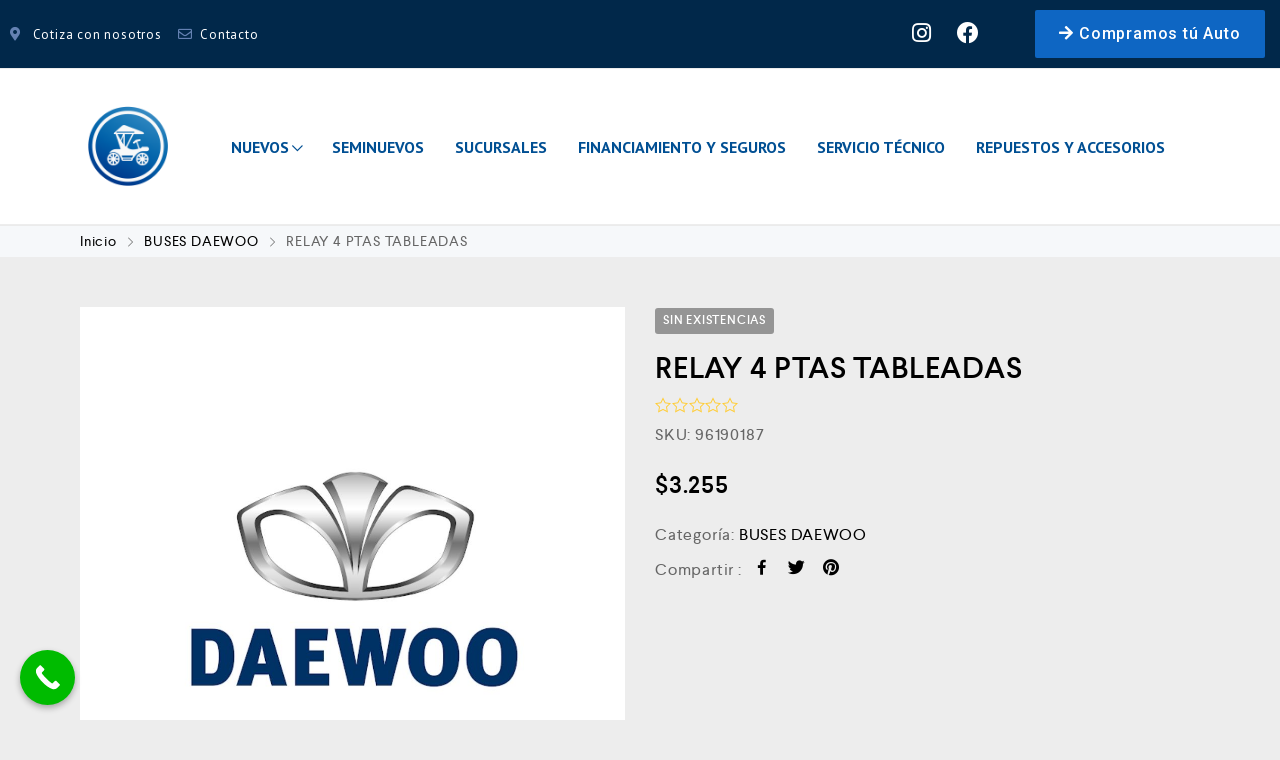

--- FILE ---
content_type: text/html; charset=UTF-8
request_url: https://automotrizmiranda.cl/producto/relay-4-ptas-tableadas/
body_size: 32266
content:
<!DOCTYPE html>
<html lang="es">
    <head>
        <meta charset="UTF-8">
        <meta name="viewport" content="width=device-width, initial-scale=1">
        <link rel="profile" href="http://gmpg.org/xfn/11">
                <title>RELAY 4 PTAS TABLEADAS &#8211; Automotriz Miranda</title>
<link data-rocket-preload as="style" href="https://fonts.googleapis.com/css?family=PT%20Sans%3A100%2C100italic%2C200%2C200italic%2C300%2C300italic%2C400%2C400italic%2C500%2C500italic%2C600%2C600italic%2C700%2C700italic%2C800%2C800italic%2C900%2C900italic%7CRoboto%3A100%2C100italic%2C200%2C200italic%2C300%2C300italic%2C400%2C400italic%2C500%2C500italic%2C600%2C600italic%2C700%2C700italic%2C800%2C800italic%2C900%2C900italic&#038;display=swap" rel="preload">
<link href="https://fonts.googleapis.com/css?family=PT%20Sans%3A100%2C100italic%2C200%2C200italic%2C300%2C300italic%2C400%2C400italic%2C500%2C500italic%2C600%2C600italic%2C700%2C700italic%2C800%2C800italic%2C900%2C900italic%7CRoboto%3A100%2C100italic%2C200%2C200italic%2C300%2C300italic%2C400%2C400italic%2C500%2C500italic%2C600%2C600italic%2C700%2C700italic%2C800%2C800italic%2C900%2C900italic&#038;display=swap" media="print" onload="this.media=&#039;all&#039;" rel="stylesheet">
<noscript><link rel="stylesheet" href="https://fonts.googleapis.com/css?family=PT%20Sans%3A100%2C100italic%2C200%2C200italic%2C300%2C300italic%2C400%2C400italic%2C500%2C500italic%2C600%2C600italic%2C700%2C700italic%2C800%2C800italic%2C900%2C900italic%7CRoboto%3A100%2C100italic%2C200%2C200italic%2C300%2C300italic%2C400%2C400italic%2C500%2C500italic%2C600%2C600italic%2C700%2C700italic%2C800%2C800italic%2C900%2C900italic&#038;display=swap"></noscript>
<meta name='robots' content='max-image-preview:large' />
<link href='https://fonts.gstatic.com' crossorigin rel='preconnect' />
<link rel="alternate" type="application/rss+xml" title="Automotriz Miranda &raquo; Feed" href="https://automotrizmiranda.cl/feed/" />
<link rel="alternate" type="application/rss+xml" title="Automotriz Miranda &raquo; Feed de los comentarios" href="https://automotrizmiranda.cl/comments/feed/" />
<link rel="alternate" type="application/rss+xml" title="Automotriz Miranda &raquo; Comentario RELAY 4 PTAS TABLEADAS del feed" href="https://automotrizmiranda.cl/producto/relay-4-ptas-tableadas/feed/" />
<link rel="alternate" title="oEmbed (JSON)" type="application/json+oembed" href="https://automotrizmiranda.cl/wp-json/oembed/1.0/embed?url=https%3A%2F%2Fautomotrizmiranda.cl%2Fproducto%2Frelay-4-ptas-tableadas%2F" />
<link rel="alternate" title="oEmbed (XML)" type="text/xml+oembed" href="https://automotrizmiranda.cl/wp-json/oembed/1.0/embed?url=https%3A%2F%2Fautomotrizmiranda.cl%2Fproducto%2Frelay-4-ptas-tableadas%2F&#038;format=xml" />
<style id='wp-img-auto-sizes-contain-inline-css' type='text/css'>
img:is([sizes=auto i],[sizes^="auto," i]){contain-intrinsic-size:3000px 1500px}
/*# sourceURL=wp-img-auto-sizes-contain-inline-css */
</style>
<link data-minify="1" rel='stylesheet' id='font-awesome-css' href='https://automotrizmiranda.cl/wp-content/cache/min/1/wp-content/plugins/woocommerce-ajax-filters/berocket/assets/css/font-awesome.min.css?ver=1768787224' type='text/css' media='all' />
<style id='font-awesome-inline-css' type='text/css'>
[data-font="FontAwesome"]:before {font-family: 'FontAwesome' !important;content: attr(data-icon) !important;speak: none !important;font-weight: normal !important;font-variant: normal !important;text-transform: none !important;line-height: 1 !important;font-style: normal !important;-webkit-font-smoothing: antialiased !important;-moz-osx-font-smoothing: grayscale !important;}
/*# sourceURL=font-awesome-inline-css */
</style>
<link rel='stylesheet' id='berocket_aapf_widget-style-css' href='https://automotrizmiranda.cl/wp-content/plugins/woocommerce-ajax-filters/assets/frontend/css/fullmain.min.css?ver=3.1.9.6' type='text/css' media='all' />
<link data-minify="1" rel='stylesheet' id='zoo-cw-css' href='https://automotrizmiranda.cl/wp-content/cache/min/1/wp-content/plugins/clever-swatches/assets/css/clever-swatches-style.css?ver=1768787224' type='text/css' media='all' />
<link rel='stylesheet' id='wp-block-library-css' href='https://automotrizmiranda.cl/wp-includes/css/dist/block-library/style.min.css?ver=6.9' type='text/css' media='all' />
<link data-minify="1" rel='stylesheet' id='wc-blocks-style-css' href='https://automotrizmiranda.cl/wp-content/cache/min/1/wp-content/plugins/woocommerce/assets/client/blocks/wc-blocks.css?ver=1768787224' type='text/css' media='all' />
<style id='global-styles-inline-css' type='text/css'>
:root{--wp--preset--aspect-ratio--square: 1;--wp--preset--aspect-ratio--4-3: 4/3;--wp--preset--aspect-ratio--3-4: 3/4;--wp--preset--aspect-ratio--3-2: 3/2;--wp--preset--aspect-ratio--2-3: 2/3;--wp--preset--aspect-ratio--16-9: 16/9;--wp--preset--aspect-ratio--9-16: 9/16;--wp--preset--color--black: #000000;--wp--preset--color--cyan-bluish-gray: #abb8c3;--wp--preset--color--white: #ffffff;--wp--preset--color--pale-pink: #f78da7;--wp--preset--color--vivid-red: #cf2e2e;--wp--preset--color--luminous-vivid-orange: #ff6900;--wp--preset--color--luminous-vivid-amber: #fcb900;--wp--preset--color--light-green-cyan: #7bdcb5;--wp--preset--color--vivid-green-cyan: #00d084;--wp--preset--color--pale-cyan-blue: #8ed1fc;--wp--preset--color--vivid-cyan-blue: #0693e3;--wp--preset--color--vivid-purple: #9b51e0;--wp--preset--gradient--vivid-cyan-blue-to-vivid-purple: linear-gradient(135deg,rgb(6,147,227) 0%,rgb(155,81,224) 100%);--wp--preset--gradient--light-green-cyan-to-vivid-green-cyan: linear-gradient(135deg,rgb(122,220,180) 0%,rgb(0,208,130) 100%);--wp--preset--gradient--luminous-vivid-amber-to-luminous-vivid-orange: linear-gradient(135deg,rgb(252,185,0) 0%,rgb(255,105,0) 100%);--wp--preset--gradient--luminous-vivid-orange-to-vivid-red: linear-gradient(135deg,rgb(255,105,0) 0%,rgb(207,46,46) 100%);--wp--preset--gradient--very-light-gray-to-cyan-bluish-gray: linear-gradient(135deg,rgb(238,238,238) 0%,rgb(169,184,195) 100%);--wp--preset--gradient--cool-to-warm-spectrum: linear-gradient(135deg,rgb(74,234,220) 0%,rgb(151,120,209) 20%,rgb(207,42,186) 40%,rgb(238,44,130) 60%,rgb(251,105,98) 80%,rgb(254,248,76) 100%);--wp--preset--gradient--blush-light-purple: linear-gradient(135deg,rgb(255,206,236) 0%,rgb(152,150,240) 100%);--wp--preset--gradient--blush-bordeaux: linear-gradient(135deg,rgb(254,205,165) 0%,rgb(254,45,45) 50%,rgb(107,0,62) 100%);--wp--preset--gradient--luminous-dusk: linear-gradient(135deg,rgb(255,203,112) 0%,rgb(199,81,192) 50%,rgb(65,88,208) 100%);--wp--preset--gradient--pale-ocean: linear-gradient(135deg,rgb(255,245,203) 0%,rgb(182,227,212) 50%,rgb(51,167,181) 100%);--wp--preset--gradient--electric-grass: linear-gradient(135deg,rgb(202,248,128) 0%,rgb(113,206,126) 100%);--wp--preset--gradient--midnight: linear-gradient(135deg,rgb(2,3,129) 0%,rgb(40,116,252) 100%);--wp--preset--font-size--small: 13px;--wp--preset--font-size--medium: 20px;--wp--preset--font-size--large: 36px;--wp--preset--font-size--x-large: 42px;--wp--preset--spacing--20: 0.44rem;--wp--preset--spacing--30: 0.67rem;--wp--preset--spacing--40: 1rem;--wp--preset--spacing--50: 1.5rem;--wp--preset--spacing--60: 2.25rem;--wp--preset--spacing--70: 3.38rem;--wp--preset--spacing--80: 5.06rem;--wp--preset--shadow--natural: 6px 6px 9px rgba(0, 0, 0, 0.2);--wp--preset--shadow--deep: 12px 12px 50px rgba(0, 0, 0, 0.4);--wp--preset--shadow--sharp: 6px 6px 0px rgba(0, 0, 0, 0.2);--wp--preset--shadow--outlined: 6px 6px 0px -3px rgb(255, 255, 255), 6px 6px rgb(0, 0, 0);--wp--preset--shadow--crisp: 6px 6px 0px rgb(0, 0, 0);}:where(.is-layout-flex){gap: 0.5em;}:where(.is-layout-grid){gap: 0.5em;}body .is-layout-flex{display: flex;}.is-layout-flex{flex-wrap: wrap;align-items: center;}.is-layout-flex > :is(*, div){margin: 0;}body .is-layout-grid{display: grid;}.is-layout-grid > :is(*, div){margin: 0;}:where(.wp-block-columns.is-layout-flex){gap: 2em;}:where(.wp-block-columns.is-layout-grid){gap: 2em;}:where(.wp-block-post-template.is-layout-flex){gap: 1.25em;}:where(.wp-block-post-template.is-layout-grid){gap: 1.25em;}.has-black-color{color: var(--wp--preset--color--black) !important;}.has-cyan-bluish-gray-color{color: var(--wp--preset--color--cyan-bluish-gray) !important;}.has-white-color{color: var(--wp--preset--color--white) !important;}.has-pale-pink-color{color: var(--wp--preset--color--pale-pink) !important;}.has-vivid-red-color{color: var(--wp--preset--color--vivid-red) !important;}.has-luminous-vivid-orange-color{color: var(--wp--preset--color--luminous-vivid-orange) !important;}.has-luminous-vivid-amber-color{color: var(--wp--preset--color--luminous-vivid-amber) !important;}.has-light-green-cyan-color{color: var(--wp--preset--color--light-green-cyan) !important;}.has-vivid-green-cyan-color{color: var(--wp--preset--color--vivid-green-cyan) !important;}.has-pale-cyan-blue-color{color: var(--wp--preset--color--pale-cyan-blue) !important;}.has-vivid-cyan-blue-color{color: var(--wp--preset--color--vivid-cyan-blue) !important;}.has-vivid-purple-color{color: var(--wp--preset--color--vivid-purple) !important;}.has-black-background-color{background-color: var(--wp--preset--color--black) !important;}.has-cyan-bluish-gray-background-color{background-color: var(--wp--preset--color--cyan-bluish-gray) !important;}.has-white-background-color{background-color: var(--wp--preset--color--white) !important;}.has-pale-pink-background-color{background-color: var(--wp--preset--color--pale-pink) !important;}.has-vivid-red-background-color{background-color: var(--wp--preset--color--vivid-red) !important;}.has-luminous-vivid-orange-background-color{background-color: var(--wp--preset--color--luminous-vivid-orange) !important;}.has-luminous-vivid-amber-background-color{background-color: var(--wp--preset--color--luminous-vivid-amber) !important;}.has-light-green-cyan-background-color{background-color: var(--wp--preset--color--light-green-cyan) !important;}.has-vivid-green-cyan-background-color{background-color: var(--wp--preset--color--vivid-green-cyan) !important;}.has-pale-cyan-blue-background-color{background-color: var(--wp--preset--color--pale-cyan-blue) !important;}.has-vivid-cyan-blue-background-color{background-color: var(--wp--preset--color--vivid-cyan-blue) !important;}.has-vivid-purple-background-color{background-color: var(--wp--preset--color--vivid-purple) !important;}.has-black-border-color{border-color: var(--wp--preset--color--black) !important;}.has-cyan-bluish-gray-border-color{border-color: var(--wp--preset--color--cyan-bluish-gray) !important;}.has-white-border-color{border-color: var(--wp--preset--color--white) !important;}.has-pale-pink-border-color{border-color: var(--wp--preset--color--pale-pink) !important;}.has-vivid-red-border-color{border-color: var(--wp--preset--color--vivid-red) !important;}.has-luminous-vivid-orange-border-color{border-color: var(--wp--preset--color--luminous-vivid-orange) !important;}.has-luminous-vivid-amber-border-color{border-color: var(--wp--preset--color--luminous-vivid-amber) !important;}.has-light-green-cyan-border-color{border-color: var(--wp--preset--color--light-green-cyan) !important;}.has-vivid-green-cyan-border-color{border-color: var(--wp--preset--color--vivid-green-cyan) !important;}.has-pale-cyan-blue-border-color{border-color: var(--wp--preset--color--pale-cyan-blue) !important;}.has-vivid-cyan-blue-border-color{border-color: var(--wp--preset--color--vivid-cyan-blue) !important;}.has-vivid-purple-border-color{border-color: var(--wp--preset--color--vivid-purple) !important;}.has-vivid-cyan-blue-to-vivid-purple-gradient-background{background: var(--wp--preset--gradient--vivid-cyan-blue-to-vivid-purple) !important;}.has-light-green-cyan-to-vivid-green-cyan-gradient-background{background: var(--wp--preset--gradient--light-green-cyan-to-vivid-green-cyan) !important;}.has-luminous-vivid-amber-to-luminous-vivid-orange-gradient-background{background: var(--wp--preset--gradient--luminous-vivid-amber-to-luminous-vivid-orange) !important;}.has-luminous-vivid-orange-to-vivid-red-gradient-background{background: var(--wp--preset--gradient--luminous-vivid-orange-to-vivid-red) !important;}.has-very-light-gray-to-cyan-bluish-gray-gradient-background{background: var(--wp--preset--gradient--very-light-gray-to-cyan-bluish-gray) !important;}.has-cool-to-warm-spectrum-gradient-background{background: var(--wp--preset--gradient--cool-to-warm-spectrum) !important;}.has-blush-light-purple-gradient-background{background: var(--wp--preset--gradient--blush-light-purple) !important;}.has-blush-bordeaux-gradient-background{background: var(--wp--preset--gradient--blush-bordeaux) !important;}.has-luminous-dusk-gradient-background{background: var(--wp--preset--gradient--luminous-dusk) !important;}.has-pale-ocean-gradient-background{background: var(--wp--preset--gradient--pale-ocean) !important;}.has-electric-grass-gradient-background{background: var(--wp--preset--gradient--electric-grass) !important;}.has-midnight-gradient-background{background: var(--wp--preset--gradient--midnight) !important;}.has-small-font-size{font-size: var(--wp--preset--font-size--small) !important;}.has-medium-font-size{font-size: var(--wp--preset--font-size--medium) !important;}.has-large-font-size{font-size: var(--wp--preset--font-size--large) !important;}.has-x-large-font-size{font-size: var(--wp--preset--font-size--x-large) !important;}
/*# sourceURL=global-styles-inline-css */
</style>

<style id='classic-theme-styles-inline-css' type='text/css'>
/*! This file is auto-generated */
.wp-block-button__link{color:#fff;background-color:#32373c;border-radius:9999px;box-shadow:none;text-decoration:none;padding:calc(.667em + 2px) calc(1.333em + 2px);font-size:1.125em}.wp-block-file__button{background:#32373c;color:#fff;text-decoration:none}
/*# sourceURL=/wp-includes/css/classic-themes.min.css */
</style>
<link rel='stylesheet' id='wp-components-css' href='https://automotrizmiranda.cl/wp-includes/css/dist/components/style.min.css?ver=6.9' type='text/css' media='all' />
<link rel='stylesheet' id='wp-preferences-css' href='https://automotrizmiranda.cl/wp-includes/css/dist/preferences/style.min.css?ver=6.9' type='text/css' media='all' />
<link rel='stylesheet' id='wp-block-editor-css' href='https://automotrizmiranda.cl/wp-includes/css/dist/block-editor/style.min.css?ver=6.9' type='text/css' media='all' />
<link data-minify="1" rel='stylesheet' id='popup-maker-block-library-style-css' href='https://automotrizmiranda.cl/wp-content/cache/min/1/wp-content/plugins/popup-maker/dist/packages/block-library-style.css?ver=1768787224' type='text/css' media='all' />
<link data-minify="1" rel='stylesheet' id='cwpf-fonts-css' href='https://automotrizmiranda.cl/wp-content/cache/min/1/wp-content/plugins/clever-woocommerce-product-filter/assets/css/cwpf-fonts.css?ver=1768787224' type='text/css' media='all' />
<link data-minify="1" rel='stylesheet' id='cwpf-css' href='https://automotrizmiranda.cl/wp-content/cache/min/1/wp-content/plugins/clever-woocommerce-product-filter/assets/css/front.css?ver=1768787224' type='text/css' media='all' />
<link rel='stylesheet' id='chosen-drop-down-css' href='https://automotrizmiranda.cl/wp-content/plugins/clever-woocommerce-product-filter/assets/js/chosen/chosen.min.css?ver=1.0.6' type='text/css' media='all' />
<link data-minify="1" rel='stylesheet' id='menu-image-css' href='https://automotrizmiranda.cl/wp-content/cache/min/1/wp-content/plugins/menu-image/includes/css/menu-image.css?ver=1768787224' type='text/css' media='all' />
<link data-minify="1" rel='stylesheet' id='dashicons-css' href='https://automotrizmiranda.cl/wp-content/cache/min/1/wp-includes/css/dashicons.min.css?ver=1768787224' type='text/css' media='all' />
<style id='dashicons-inline-css' type='text/css'>
[data-font="Dashicons"]:before {font-family: 'Dashicons' !important;content: attr(data-icon) !important;speak: none !important;font-weight: normal !important;font-variant: normal !important;text-transform: none !important;line-height: 1 !important;font-style: normal !important;-webkit-font-smoothing: antialiased !important;-moz-osx-font-smoothing: grayscale !important;}
/*# sourceURL=dashicons-inline-css */
</style>
<link data-minify="1" rel='stylesheet' id='uwac-css' href='https://automotrizmiranda.cl/wp-content/cache/min/1/wp-content/plugins/uwac/public/css/uwac-public.css?ver=1768787225' type='text/css' media='all' />
<link rel='stylesheet' id='uwac_dynamic-themes-css' href='https://automotrizmiranda.cl/wp-admin/admin-ajax.php?action=uwac_dynamic_themes&#038;ver=1.1.0' type='text/css' media='all' />
<link rel='stylesheet' id='photoswipe-css' href='https://automotrizmiranda.cl/wp-content/plugins/woocommerce/assets/css/photoswipe/photoswipe.min.css?ver=10.4.3' type='text/css' media='all' />
<link rel='stylesheet' id='photoswipe-default-skin-css' href='https://automotrizmiranda.cl/wp-content/plugins/woocommerce/assets/css/photoswipe/default-skin/default-skin.min.css?ver=10.4.3' type='text/css' media='all' />
<link data-minify="1" rel='stylesheet' id='woocommerce-general-css' href='https://automotrizmiranda.cl/wp-content/cache/min/1/wp-content/plugins/woocommerce/assets/css/woocommerce.css?ver=1768787225' type='text/css' media='all' />
<style id='woocommerce-inline-inline-css' type='text/css'>
.woocommerce form .form-row .required { visibility: visible; }
/*# sourceURL=woocommerce-inline-inline-css */
</style>
<link data-minify="1" rel='stylesheet' id='wp-job-manager-job-listings-css' href='https://automotrizmiranda.cl/wp-content/cache/min/1/wp-content/plugins/wp-job-manager/assets/dist/css/job-listings.css?ver=1768787225' type='text/css' media='all' />
<link data-minify="1" rel='stylesheet' id='elementor-icons-css' href='https://automotrizmiranda.cl/wp-content/cache/min/1/wp-content/plugins/elementor/assets/lib/eicons/css/elementor-icons.min.css?ver=1768787225' type='text/css' media='all' />
<link rel='stylesheet' id='elementor-animations-css' href='https://automotrizmiranda.cl/wp-content/plugins/elementor/assets/lib/animations/animations.min.css?ver=3.2.5' type='text/css' media='all' />
<link rel='stylesheet' id='elementor-frontend-legacy-css' href='https://automotrizmiranda.cl/wp-content/plugins/elementor/assets/css/frontend-legacy.min.css?ver=3.2.5' type='text/css' media='all' />
<link rel='stylesheet' id='elementor-frontend-css' href='https://automotrizmiranda.cl/wp-content/plugins/elementor/assets/css/frontend.min.css?ver=3.2.5' type='text/css' media='all' />
<style id='elementor-frontend-inline-css' type='text/css'>
@font-face{font-family:eicons;src:url(https://automotrizmiranda.cl/wp-content/plugins/elementor/assets/lib/eicons/fonts/eicons.eot?5.10.0);src:url(https://automotrizmiranda.cl/wp-content/plugins/elementor/assets/lib/eicons/fonts/eicons.eot?5.10.0#iefix) format("embedded-opentype"),url(https://automotrizmiranda.cl/wp-content/plugins/elementor/assets/lib/eicons/fonts/eicons.woff2?5.10.0) format("woff2"),url(https://automotrizmiranda.cl/wp-content/plugins/elementor/assets/lib/eicons/fonts/eicons.woff?5.10.0) format("woff"),url(https://automotrizmiranda.cl/wp-content/plugins/elementor/assets/lib/eicons/fonts/eicons.ttf?5.10.0) format("truetype"),url(https://automotrizmiranda.cl/wp-content/plugins/elementor/assets/lib/eicons/fonts/eicons.svg?5.10.0#eicon) format("svg");font-weight:400;font-style:normal}
.elementor-kit-1{--e-global-color-primary:#004F93;--e-global-color-secondary:#0078E0;--e-global-color-text:#383737;--e-global-color-accent:#0E66C3;--e-global-color-3425292:#0234FC;--e-global-color-37b7fb0:#FFFFFF;--e-global-typography-primary-font-weight:normal;--e-global-typography-text-font-family:"PT Sans";--e-global-typography-text-font-size:16px;--e-global-typography-text-font-weight:400;--e-global-typography-accent-font-family:"Roboto";--e-global-typography-accent-font-weight:500;background-color:#EDEDED;}.elementor-kit-1 button,.elementor-kit-1 input[type="button"],.elementor-kit-1 input[type="submit"],.elementor-kit-1 .elementor-button{font-family:"PT Sans", Sans;font-size:16px;font-weight:600;color:#FFFFFF;background-color:#0E61C3A6;border-radius:2px 2px 2px 2px;}.elementor-section.elementor-section-boxed > .elementor-container{max-width:1300px;}.elementor-widget:not(:last-child){margin-bottom:20px;}{}h1.entry-title{display:var(--page-title-display);}@media(max-width:1024px){.elementor-section.elementor-section-boxed > .elementor-container{max-width:1024px;}}@media(max-width:767px){.elementor-section.elementor-section-boxed > .elementor-container{max-width:767px;}}
.elementor-widget-heading .elementor-heading-title{color:var( --e-global-color-primary );font-weight:var( --e-global-typography-primary-font-weight );}.elementor-widget-image .widget-image-caption{color:var( --e-global-color-text );font-family:var( --e-global-typography-text-font-family ), Sans;font-size:var( --e-global-typography-text-font-size );font-weight:var( --e-global-typography-text-font-weight );}.elementor-widget-text-editor{color:var( --e-global-color-text );font-family:var( --e-global-typography-text-font-family ), Sans;font-size:var( --e-global-typography-text-font-size );font-weight:var( --e-global-typography-text-font-weight );}.elementor-widget-text-editor.elementor-drop-cap-view-stacked .elementor-drop-cap{background-color:var( --e-global-color-primary );}.elementor-widget-text-editor.elementor-drop-cap-view-framed .elementor-drop-cap, .elementor-widget-text-editor.elementor-drop-cap-view-default .elementor-drop-cap{color:var( --e-global-color-primary );border-color:var( --e-global-color-primary );}.elementor-widget-button .elementor-button{font-family:var( --e-global-typography-accent-font-family ), Sans;font-weight:var( --e-global-typography-accent-font-weight );background-color:var( --e-global-color-accent );}.elementor-widget-divider{--divider-color:var( --e-global-color-secondary );}.elementor-widget-divider .elementor-divider__text{color:var( --e-global-color-secondary );}.elementor-widget-divider.elementor-view-stacked .elementor-icon{background-color:var( --e-global-color-secondary );}.elementor-widget-divider.elementor-view-framed .elementor-icon, .elementor-widget-divider.elementor-view-default .elementor-icon{color:var( --e-global-color-secondary );border-color:var( --e-global-color-secondary );}.elementor-widget-divider.elementor-view-framed .elementor-icon, .elementor-widget-divider.elementor-view-default .elementor-icon svg{fill:var( --e-global-color-secondary );}.elementor-widget-image-box .elementor-image-box-title{color:var( --e-global-color-primary );font-weight:var( --e-global-typography-primary-font-weight );}.elementor-widget-image-box .elementor-image-box-description{color:var( --e-global-color-text );font-family:var( --e-global-typography-text-font-family ), Sans;font-size:var( --e-global-typography-text-font-size );font-weight:var( --e-global-typography-text-font-weight );}.elementor-widget-icon.elementor-view-stacked .elementor-icon{background-color:var( --e-global-color-primary );}.elementor-widget-icon.elementor-view-framed .elementor-icon, .elementor-widget-icon.elementor-view-default .elementor-icon{color:var( --e-global-color-primary );border-color:var( --e-global-color-primary );}.elementor-widget-icon.elementor-view-framed .elementor-icon, .elementor-widget-icon.elementor-view-default .elementor-icon svg{fill:var( --e-global-color-primary );}.elementor-widget-icon-box.elementor-view-stacked .elementor-icon{background-color:var( --e-global-color-primary );}.elementor-widget-icon-box.elementor-view-framed .elementor-icon, .elementor-widget-icon-box.elementor-view-default .elementor-icon{fill:var( --e-global-color-primary );color:var( --e-global-color-primary );border-color:var( --e-global-color-primary );}.elementor-widget-icon-box .elementor-icon-box-title{color:var( --e-global-color-primary );}.elementor-widget-icon-box .elementor-icon-box-title, .elementor-widget-icon-box .elementor-icon-box-title a{font-weight:var( --e-global-typography-primary-font-weight );}.elementor-widget-icon-box .elementor-icon-box-description{color:var( --e-global-color-text );font-family:var( --e-global-typography-text-font-family ), Sans;font-size:var( --e-global-typography-text-font-size );font-weight:var( --e-global-typography-text-font-weight );}.elementor-widget-star-rating .elementor-star-rating__title{color:var( --e-global-color-text );font-family:var( --e-global-typography-text-font-family ), Sans;font-size:var( --e-global-typography-text-font-size );font-weight:var( --e-global-typography-text-font-weight );}.elementor-widget-image-gallery .gallery-item .gallery-caption{font-family:var( --e-global-typography-accent-font-family ), Sans;font-weight:var( --e-global-typography-accent-font-weight );}.elementor-widget-icon-list .elementor-icon-list-item:not(:last-child):after{border-color:var( --e-global-color-text );}.elementor-widget-icon-list .elementor-icon-list-icon i{color:var( --e-global-color-primary );}.elementor-widget-icon-list .elementor-icon-list-icon svg{fill:var( --e-global-color-primary );}.elementor-widget-icon-list .elementor-icon-list-text{color:var( --e-global-color-secondary );}.elementor-widget-icon-list .elementor-icon-list-item, .elementor-widget-icon-list .elementor-icon-list-item a{font-family:var( --e-global-typography-text-font-family ), Sans;font-size:var( --e-global-typography-text-font-size );font-weight:var( --e-global-typography-text-font-weight );}.elementor-widget-counter .elementor-counter-number-wrapper{color:var( --e-global-color-primary );font-weight:var( --e-global-typography-primary-font-weight );}.elementor-widget-counter .elementor-counter-title{color:var( --e-global-color-secondary );}.elementor-widget-progress .elementor-progress-wrapper .elementor-progress-bar{background-color:var( --e-global-color-primary );}.elementor-widget-progress .elementor-title{color:var( --e-global-color-primary );font-family:var( --e-global-typography-text-font-family ), Sans;font-size:var( --e-global-typography-text-font-size );font-weight:var( --e-global-typography-text-font-weight );}.elementor-widget-testimonial .elementor-testimonial-content{color:var( --e-global-color-text );font-family:var( --e-global-typography-text-font-family ), Sans;font-size:var( --e-global-typography-text-font-size );font-weight:var( --e-global-typography-text-font-weight );}.elementor-widget-testimonial .elementor-testimonial-name{color:var( --e-global-color-primary );font-weight:var( --e-global-typography-primary-font-weight );}.elementor-widget-testimonial .elementor-testimonial-job{color:var( --e-global-color-secondary );}.elementor-widget-tabs .elementor-tab-title, .elementor-widget-tabs .elementor-tab-title a{color:var( --e-global-color-primary );}.elementor-widget-tabs .elementor-tab-title.elementor-active,
					 .elementor-widget-tabs .elementor-tab-title.elementor-active a{color:var( --e-global-color-accent );}.elementor-widget-tabs .elementor-tab-title{font-weight:var( --e-global-typography-primary-font-weight );}.elementor-widget-tabs .elementor-tab-content{color:var( --e-global-color-text );font-family:var( --e-global-typography-text-font-family ), Sans;font-size:var( --e-global-typography-text-font-size );font-weight:var( --e-global-typography-text-font-weight );}.elementor-widget-accordion .elementor-accordion-icon, .elementor-widget-accordion .elementor-accordion-title{color:var( --e-global-color-primary );}.elementor-widget-accordion .elementor-active .elementor-accordion-icon, .elementor-widget-accordion .elementor-active .elementor-accordion-title{color:var( --e-global-color-accent );}.elementor-widget-accordion .elementor-accordion-title{font-weight:var( --e-global-typography-primary-font-weight );}.elementor-widget-accordion .elementor-tab-content{color:var( --e-global-color-text );font-family:var( --e-global-typography-text-font-family ), Sans;font-size:var( --e-global-typography-text-font-size );font-weight:var( --e-global-typography-text-font-weight );}.elementor-widget-toggle .elementor-toggle-title, .elementor-widget-toggle .elementor-toggle-icon{color:var( --e-global-color-primary );}.elementor-widget-toggle .elementor-tab-title.elementor-active a, .elementor-widget-toggle .elementor-tab-title.elementor-active .elementor-toggle-icon{color:var( --e-global-color-accent );}.elementor-widget-toggle .elementor-toggle-title{font-weight:var( --e-global-typography-primary-font-weight );}.elementor-widget-toggle .elementor-tab-content{color:var( --e-global-color-text );font-family:var( --e-global-typography-text-font-family ), Sans;font-size:var( --e-global-typography-text-font-size );font-weight:var( --e-global-typography-text-font-weight );}.elementor-widget-alert .elementor-alert-title{font-weight:var( --e-global-typography-primary-font-weight );}.elementor-widget-alert .elementor-alert-description{font-family:var( --e-global-typography-text-font-family ), Sans;font-size:var( --e-global-typography-text-font-size );font-weight:var( --e-global-typography-text-font-weight );}.elementor-widget-clever-animated-headlines .cafe-headline{font-weight:var( --e-global-typography-primary-font-weight );}.elementor-widget-clever-animated-headlines .cafe-headline .cafe-words-wrapper{font-weight:var( --e-global-typography-primary-font-weight );}.elementor-widget-clever-banner .cafe-banner-title{font-weight:var( --e-global-typography-primary-font-weight );}.elementor-widget-clever-banner .cafe-banner .cafe-banner-description{font-weight:var( --e-global-typography-primary-font-weight );}.elementor-widget-clever-banner .cafe-banner .cafe-button{font-weight:var( --e-global-typography-primary-font-weight );}.elementor-widget-clever-button .cafe-button{font-weight:var( --e-global-typography-primary-font-weight );}.elementor-widget-clever-carousel-tabs .cafe-wrap-tab-head .cafe-tab-item{font-weight:var( --e-global-typography-primary-font-weight );}.elementor-widget-clever-count-down .cafe-countdown .countdown-times > div b{font-family:var( --e-global-typography-accent-font-family ), Sans;font-weight:var( --e-global-typography-accent-font-weight );}.elementor-widget-clever-count-down .cafe-countdown .countdown-times > div{font-family:var( --e-global-typography-accent-font-family ), Sans;font-weight:var( --e-global-typography-accent-font-weight );}.elementor-widget-clever-edd-tabs .elementor-tab-title{color:var( --e-global-color-primary );font-weight:var( --e-global-typography-primary-font-weight );}.elementor-widget-clever-edd-tabs .elementor-tab-title.elementor-active{color:var( --e-global-color-accent );}.elementor-widget-clever-edd-tabs .elementor-tab-content{color:var( --e-global-color-text );font-family:var( --e-global-typography-text-font-family ), Sans;font-size:var( --e-global-typography-text-font-size );font-weight:var( --e-global-typography-text-font-weight );}.elementor-widget-clever-hot-spots .hot-spot-title{font-weight:var( --e-global-typography-primary-font-weight );}.elementor-widget-clever-hot-spots .hot-spot-des{font-weight:var( --e-global-typography-primary-font-weight );}.elementor-widget-clever-icon .cafe-icon-title{font-weight:var( --e-global-typography-primary-font-weight );}.elementor-widget-clever-icon .cafe-icon-des{font-weight:var( --e-global-typography-primary-font-weight );}.elementor-widget-clever-image-comparison .twentytwenty-overlay>div:before{font-weight:var( --e-global-typography-primary-font-weight );}.elementor-widget-clever-multi-banner .cafe-banner-title{font-weight:var( --e-global-typography-primary-font-weight );}.elementor-widget-clever-multi-banner .cafe-banner .cafe-banner-description{font-weight:var( --e-global-typography-primary-font-weight );}.elementor-widget-clever-multi-banner .cafe-banner .cafe-button{font-weight:var( --e-global-typography-primary-font-weight );}.elementor-widget-clever-portfolios .title a{font-weight:var( --e-global-typography-primary-font-weight );}.elementor-widget-clever-portfolios .portfolio-info .list-cat a{font-weight:var( --e-global-typography-primary-font-weight );}.elementor-widget-clever-portfolios .post-date{font-weight:var( --e-global-typography-primary-font-weight );}.elementor-widget-clever-portfolios .btn-readmore{font-weight:var( --e-global-typography-primary-font-weight );}.elementor-widget-clever-portfolios .clever-portfolio-filter li{font-weight:var( --e-global-typography-primary-font-weight );}.elementor-widget-clever-posts .post .entry-title{font-weight:var( --e-global-typography-primary-font-weight );}.elementor-widget-clever-posts .post .entry-content{font-weight:var( --e-global-typography-primary-font-weight );}.elementor-widget-clever-posts .post .post-info{font-weight:var( --e-global-typography-primary-font-weight );}.elementor-widget-clever-posts .post .list-cat a{font-weight:var( --e-global-typography-primary-font-weight );}.elementor-widget-clever-posts .post .readmore{font-weight:var( --e-global-typography-primary-font-weight );}.elementor-widget-clever-product-advanced .cafe-title{font-weight:var( --e-global-typography-primary-font-weight );}.elementor-widget-clever-product-advanced .cafe-head-product-filter a{font-weight:var( --e-global-typography-primary-font-weight );}.elementor-widget-clever-product-collection .cafe-head-product-filter .cafe-title{font-weight:var( --e-global-typography-primary-font-weight );}.elementor-widget-clever-product-collection .cafe-head-product-filter .cafe-description{font-weight:var( --e-global-typography-primary-font-weight );}.elementor-widget-clever-product-collection .cafe-head-product-filter a{font-weight:var( --e-global-typography-primary-font-weight );}.elementor-widget-clever-scroll-to .cafe-scrollto-nav-icons-list.lines .cafe-scrollto-nav-item{font-weight:var( --e-global-typography-primary-font-weight );}.elementor-widget-clever-scroll-to .cafe-scrollto-nav-item-tooltip{color:var( --e-global-color-primary );background-color:var( --e-global-color-primary );}.elementor-widget-clever-scroll-to .cafe-scrollto-nav-item-tooltip span{font-weight:var( --e-global-typography-primary-font-weight );}.elementor-widget-clever-scroll-to  .cafe-scrollto-nav-icons.right .cafe-scrollto-nav-item-tooltip::after{border-left-color:var( --e-global-color-primary );}.elementor-widget-clever-scroll-to  .cafe-scrollto-nav-icons.left .cafe-scrollto-nav-item-tooltip::after{border-right-color:var( --e-global-color-primary );}.elementor-widget-clever-scroll-to  ul.cafe-scrollto-nav-icons-list li{background-color:var( --e-global-color-primary );}.elementor-widget-clever-scroll-to  ul.cafe-scrollto-nav-icons-list li {background-color:var( --e-global-color-primary );}.elementor-widget-clever-scroll-to  .cafe-scrollto-nav-item.active .cafe-scrollto-nav-item-link span, .elementor-widget-clever-scroll-to  .cafe-scrollto-nav-item:hover .cafe-scrollto-nav-item-link span{background-color:var( --e-global-color-secondary );}.elementor-widget-clever-scroll-to .cafe-scrollto-nav-icons .cafe-scrollto-nav-item-link span{border-color:var( --e-global-color-secondary );}.elementor-widget-clever-scroll-to .cafe-scrollto-nav-icons{background-color:var( --e-global-color-primary );}.elementor-widget-clever-scroll-to .cafe-scrollto-nav-menu .cafe-scrollto-nav-menu-item .cafe-scrollto-nav-item-link{color:var( --e-global-color-primary );}.elementor-widget-clever-scroll-to .cafe-scrollto-nav-menu .cafe-scrollto-nav-menu-item .cafe-scrollto-nav-item-link:hover{color:var( --e-global-color-primary );}.elementor-widget-clever-scroll-to .cafe-scrollto-nav-menu .cafe-scrollto-nav-menu-item{background-color:var( --e-global-color-secondary );}.elementor-widget-clever-scroll-to .cafe-scrollto-nav-menu .cafe-scrollto-nav-menu-item.active .cafe-scrollto-nav-item-link{color:var( --e-global-color-secondary );}.elementor-widget-clever-scroll-to .cafe-scrollto-nav-menu .cafe-scrollto-nav-menu-item.active .cafe-scrollto-nav-item-link:hover{color:var( --e-global-color-secondary );}.elementor-widget-clever-scroll-to .cafe-scrollto-nav-menu .cafe-scrollto-nav-menu-item.active{background-color:var( --e-global-color-primary );}.elementor-widget-clever-services .cafe-service-title{font-weight:var( --e-global-typography-primary-font-weight );}.elementor-widget-clever-services .cafe-service-des{font-weight:var( --e-global-typography-primary-font-weight );}.elementor-widget-clever-services .cafe-slide-btn{font-family:var( --e-global-typography-accent-font-family ), Sans;font-weight:var( --e-global-typography-accent-font-weight );}.elementor-widget-clever-slider .cafe-slide-heading.first-heading{font-weight:var( --e-global-typography-primary-font-weight );}.elementor-widget-clever-slider .cafe-slide-heading.sec-heading{font-weight:var( --e-global-typography-primary-font-weight );}.elementor-widget-clever-slider .cafe-slide-btn{font-family:var( --e-global-typography-accent-font-family ), Sans;font-weight:var( --e-global-typography-accent-font-weight );}.elementor-widget-clever-team-member .cafe-team-member .cafe-member-name{font-weight:var( --e-global-typography-primary-font-weight );}.elementor-widget-clever-team-member .cafe-team-member .cafe-member-des{font-weight:var( --e-global-typography-primary-font-weight );}.elementor-widget-clever-team-member .cafe-team-member .cafe-member-bio{font-weight:var( --e-global-typography-primary-font-weight );}.elementor-widget-clever-testimonial .cafe-testimonial-content{font-weight:var( --e-global-typography-primary-font-weight );}.elementor-widget-clever-testimonial .cafe-testimonial-author{font-weight:var( --e-global-typography-primary-font-weight );}.elementor-widget-clever-testimonial .cafe-testimonial-des{font-weight:var( --e-global-typography-primary-font-weight );}.elementor-widget-clever-time-line .cafe-timeline .cafe-timeline-date{font-weight:var( --e-global-typography-primary-font-weight );}.elementor-widget-clever-time-line .cafe-timeline .cafe-timeline-title{font-weight:var( --e-global-typography-primary-font-weight );}.elementor-widget-clever-time-line .cafe-timeline .cafe-timeline-description{font-weight:var( --e-global-typography-primary-font-weight );}.elementor-widget-clever-time-line .cafe-timeline-item.slick-center .cafe-timeline-date{font-weight:var( --e-global-typography-primary-font-weight );}.elementor-widget-clever-time-line .cafe-timeline-item.slick-center .cafe-timeline-title{font-weight:var( --e-global-typography-primary-font-weight );}.elementor-widget-clever-time-line .cafe-timeline-item.slick-center.cafe-timeline-description{font-weight:var( --e-global-typography-primary-font-weight );}.elementor-widget-clever-video-light-box .cafe-video-light-box .cafe-title{font-weight:var( --e-global-typography-primary-font-weight );}.elementor-widget-clever-video-light-box .cafe-video-light-box .cafe-description{font-weight:var( --e-global-typography-primary-font-weight );}.elementor-widget-clever-account .cafe-account-btn{font-weight:var( --e-global-typography-primary-font-weight );}.elementor-widget-clever-account .woocommerce-MyAccount-navigation li{font-weight:var( --e-global-typography-primary-font-weight );}.elementor-widget-clever-auto-typing .cafe-auto-typing{font-weight:var( --e-global-typography-primary-font-weight );}.elementor-widget-clever-canvas-cart .cafe-cart-count{font-weight:var( --e-global-typography-primary-font-weight );}.elementor-widget-clever-canvas-cart .cafe-cart-subtotal{font-weight:var( --e-global-typography-primary-font-weight );}.elementor-widget-clever-compare .cafe-wlcp-label{font-weight:var( --e-global-typography-primary-font-weight );}.elementor-widget-clever-compare .cafe-wlcp-counter{font-weight:var( --e-global-typography-primary-font-weight );}.elementor-widget-clever-foofy-menu .cafe-foody-menu .foody-menu-item .cafe-wrap-content .wrap-title h3{font-weight:var( --e-global-typography-primary-font-weight );}.elementor-widget-clever-foofy-menu .cafe-foody-menu .foody-menu-item .cafe-wrap-content .wrap-title p{font-weight:var( --e-global-typography-primary-font-weight );}.elementor-widget-clever-foofy-menu .cafe-foody-menu .foody-menu-item .cafe-wrap-content .wrap-price .price{font-weight:var( --e-global-typography-primary-font-weight );}.elementor-widget-clever-foofy-menu .cafe-foody-menu .foody-menu-item .cafe-wrap-content .wrap-price .order a{font-weight:var( --e-global-typography-primary-font-weight );}.elementor-widget-clever-foofy-menu .cafe-foody-menu .foody-menu-item .cafe-wrap-content .wrap-price .order .star i{font-weight:var( --e-global-typography-primary-font-weight );}.elementor-widget-clever-hide-this{color:var( --e-global-color-text );font-family:var( --e-global-typography-text-font-family ), Sans;font-size:var( --e-global-typography-text-font-size );font-weight:var( --e-global-typography-text-font-weight );}.elementor-widget-clever-language-switcher .cafe-language-switcher{font-weight:var( --e-global-typography-primary-font-weight );}.elementor-widget-clever-pricing-table .cafe-heading{font-weight:var( --e-global-typography-primary-font-weight );}.elementor-widget-clever-pricing-table .cafe-des{font-weight:var( --e-global-typography-primary-font-weight );}.elementor-widget-clever-pricing-table .cafe-price{font-weight:var( --e-global-typography-primary-font-weight );}.elementor-widget-clever-pricing-table .cafe-currency{font-weight:var( --e-global-typography-primary-font-weight );}.elementor-widget-clever-pricing-table .cafe-original-price{font-weight:var( --e-global-typography-primary-font-weight );}.elementor-widget-clever-pricing-table .cafe-duration{font-weight:var( --e-global-typography-primary-font-weight );}.elementor-widget-clever-pricing-table .cafe-duration-des{font-weight:var( --e-global-typography-primary-font-weight );}.elementor-widget-clever-pricing-table .cafe-wrap-list-features{font-weight:var( --e-global-typography-primary-font-weight );}.elementor-widget-clever-pricing-table .cafe-button{font-weight:var( --e-global-typography-primary-font-weight );}.elementor-widget-clever-pricing-table .cafe-badge .badge-text{font-weight:var( --e-global-typography-primary-font-weight );}.elementor-widget-clever-product-carousel-with-category-tabs .cafe-title{font-weight:var( --e-global-typography-primary-font-weight );}.elementor-widget-clever-product-carousel .cafe-title{font-weight:var( --e-global-typography-primary-font-weight );}.elementor-widget-clever-product-categories-nav .cafe-title{font-weight:var( --e-global-typography-primary-font-weight );}.elementor-widget-clever-product-categories-nav .cafe-cat-item{font-weight:var( --e-global-typography-primary-font-weight );}.elementor-widget-clever-product-categories-nav .cafe-sub-cat .cafe-cat-item{font-weight:var( --e-global-typography-primary-font-weight );}.elementor-widget-clever-product-category-banner .cafe-title{font-weight:var( --e-global-typography-primary-font-weight );}.elementor-widget-clever-product-category-banner .cafe-description{font-weight:var( --e-global-typography-primary-font-weight );}.elementor-widget-clever-product-category-banner .product-count{font-weight:var( --e-global-typography-primary-font-weight );}.elementor-widget-clever-product-category-banner .cafe-button{font-weight:var( --e-global-typography-primary-font-weight );}.elementor-widget-clever-product-deal-and-asset-tabs .cafe-title{font-weight:var( --e-global-typography-primary-font-weight );}.elementor-widget-clever-product-deal .cafe-title{font-weight:var( --e-global-typography-primary-font-weight );}.elementor-widget-clever-product-grid-tabs .cafe-title{font-weight:var( --e-global-typography-primary-font-weight );}.elementor-widget-clever-product-list-categories .cafe-title{font-weight:var( --e-global-typography-primary-font-weight );}.elementor-widget-clever-product-list-categories .category-content .product-category-heading{font-weight:var( --e-global-typography-primary-font-weight );}.elementor-widget-clever-product-list-categories .category-content .category-item{font-weight:var( --e-global-typography-primary-font-weight );}.elementor-widget-clever-product-list-categories .category-content .view-more{font-weight:var( --e-global-typography-primary-font-weight );}.elementor-widget-clever-product-list-tags .cafe-title{font-weight:var( --e-global-typography-primary-font-weight );}.elementor-widget-clever-product-list-with-tags .product-title a{font-weight:var( --e-global-typography-primary-font-weight );}.elementor-widget-clever-product-list-with-tags .price{font-weight:var( --e-global-typography-primary-font-weight );}.elementor-widget-clever-product-list-with-tags .cafe-list-tag{font-weight:var( --e-global-typography-primary-font-weight );}.elementor-widget-clever-product-list-with-tags .cafe-btn-cart{font-weight:var( --e-global-typography-primary-font-weight );}.elementor-widget-clever-product-with-banner-and-tabs .cafe-title{font-weight:var( --e-global-typography-primary-font-weight );}.elementor-widget-clever-product-with-banner-and-tabs .cafe-head-product-filter ul li a{font-weight:var( --e-global-typography-primary-font-weight );}.elementor-widget-clever-product-with-banner-and-tabs .cafe-head-product-filter ul li.shop-now-button a{font-weight:var( --e-global-typography-primary-font-weight );}.elementor-widget-clever-product-with-banner-and-tabs .cafe-head-product-filter ul li.shop-now-button a i{font-weight:var( --e-global-typography-primary-font-weight );}.elementor-widget-clever-product-with-banner-and-tabs .wrap-content h3{font-weight:var( --e-global-typography-primary-font-weight );}.elementor-widget-clever-product-with-banner-and-tabs .wrap-content .des{font-weight:var( --e-global-typography-primary-font-weight );}.elementor-widget-clever-product-with-banner-and-tabs .wrap-content .button{font-weight:var( --e-global-typography-primary-font-weight );}.elementor-widget-clever-progress-bar .cafe-title{font-weight:var( --e-global-typography-primary-font-weight );}.elementor-widget-clever-progress-bar .percent-count{font-weight:var( --e-global-typography-primary-font-weight );}.elementor-widget-clever-search .cafe-search-field{font-weight:var( --e-global-typography-primary-font-weight );}.elementor-widget-clever-search .cafe-wrap-product-cat{font-weight:var( --e-global-typography-primary-font-weight );}.elementor-widget-clever-search .cafe-search-submit{font-weight:var( --e-global-typography-primary-font-weight );}.elementor-widget-clever-site-nav-menu .cafe-site-menu .toggle .text{font-weight:var( --e-global-typography-primary-font-weight );}.elementor-widget-clever-site-nav-menu nav.cafe-site-menu .cafe-wrap-menu ul li a{font-weight:var( --e-global-typography-primary-font-weight );}.elementor-widget-clever-site-nav-menu nav.cafe-site-menu .mega-menu-content .menu-item-mega>a{font-weight:var( --e-global-typography-primary-font-weight );}.elementor-widget-clever-site-nav-menu nav.cafe-site-menu .cafe-wrap-menu ul ul li a{font-weight:var( --e-global-typography-primary-font-weight );}.elementor-widget-clever-site-nav-menu ..cafe-site-menu .cafe-hamburger-button{font-weight:var( --e-global-typography-primary-font-weight );}.elementor-widget-clever-text-on-hover .cafe-text-on-hover .cafe-text{font-weight:var( --e-global-typography-primary-font-weight );}.elementor-widget-clever-wipe-banner .cafe-heading-1{font-weight:var( --e-global-typography-primary-font-weight );}.elementor-widget-clever-wipe-banner .cafe-heading-2{font-weight:var( --e-global-typography-primary-font-weight );}.elementor-widget-clever-wipe-banner .cafe-heading-3{font-weight:var( --e-global-typography-primary-font-weight );}.elementor-widget-clever-wishlist .cafe-wlcp-label{font-weight:var( --e-global-typography-primary-font-weight );}.elementor-widget-clever-wishlist .cafe-wlcp-counter{font-weight:var( --e-global-typography-primary-font-weight );}.elementor-widget-text-path{font-family:var( --e-global-typography-text-font-family ), Sans;font-size:var( --e-global-typography-text-font-size );font-weight:var( --e-global-typography-text-font-weight );}.elementor-widget-theme-site-logo .widget-image-caption{color:var( --e-global-color-text );font-family:var( --e-global-typography-text-font-family ), Sans;font-size:var( --e-global-typography-text-font-size );font-weight:var( --e-global-typography-text-font-weight );}.elementor-widget-theme-site-title .elementor-heading-title{color:var( --e-global-color-primary );font-weight:var( --e-global-typography-primary-font-weight );}.elementor-widget-theme-page-title .elementor-heading-title{color:var( --e-global-color-primary );font-weight:var( --e-global-typography-primary-font-weight );}.elementor-widget-theme-post-title .elementor-heading-title{color:var( --e-global-color-primary );font-weight:var( --e-global-typography-primary-font-weight );}.elementor-widget-theme-post-excerpt .elementor-widget-container{color:var( --e-global-color-text );font-family:var( --e-global-typography-text-font-family ), Sans;font-size:var( --e-global-typography-text-font-size );font-weight:var( --e-global-typography-text-font-weight );}.elementor-widget-theme-post-content{color:var( --e-global-color-text );font-family:var( --e-global-typography-text-font-family ), Sans;font-size:var( --e-global-typography-text-font-size );font-weight:var( --e-global-typography-text-font-weight );}.elementor-widget-theme-post-featured-image .widget-image-caption{color:var( --e-global-color-text );font-family:var( --e-global-typography-text-font-family ), Sans;font-size:var( --e-global-typography-text-font-size );font-weight:var( --e-global-typography-text-font-weight );}.elementor-widget-theme-archive-title .elementor-heading-title{color:var( --e-global-color-primary );font-weight:var( --e-global-typography-primary-font-weight );}.elementor-widget-archive-posts .elementor-post__title, .elementor-widget-archive-posts .elementor-post__title a{color:var( --e-global-color-secondary );font-weight:var( --e-global-typography-primary-font-weight );}.elementor-widget-archive-posts .elementor-post__excerpt p{font-family:var( --e-global-typography-text-font-family ), Sans;font-size:var( --e-global-typography-text-font-size );font-weight:var( --e-global-typography-text-font-weight );}.elementor-widget-archive-posts .elementor-post__read-more{color:var( --e-global-color-accent );font-family:var( --e-global-typography-accent-font-family ), Sans;font-weight:var( --e-global-typography-accent-font-weight );}.elementor-widget-archive-posts .elementor-post__card .elementor-post__badge{background-color:var( --e-global-color-accent );font-family:var( --e-global-typography-accent-font-family ), Sans;font-weight:var( --e-global-typography-accent-font-weight );}.elementor-widget-archive-posts .elementor-posts-nothing-found{color:var( --e-global-color-text );font-family:var( --e-global-typography-text-font-family ), Sans;font-size:var( --e-global-typography-text-font-size );font-weight:var( --e-global-typography-text-font-weight );}.elementor-widget-posts .elementor-post__title, .elementor-widget-posts .elementor-post__title a{color:var( --e-global-color-secondary );font-weight:var( --e-global-typography-primary-font-weight );}.elementor-widget-posts .elementor-post__excerpt p{font-family:var( --e-global-typography-text-font-family ), Sans;font-size:var( --e-global-typography-text-font-size );font-weight:var( --e-global-typography-text-font-weight );}.elementor-widget-posts .elementor-post__read-more{color:var( --e-global-color-accent );font-family:var( --e-global-typography-accent-font-family ), Sans;font-weight:var( --e-global-typography-accent-font-weight );}.elementor-widget-posts .elementor-post__card .elementor-post__badge{background-color:var( --e-global-color-accent );font-family:var( --e-global-typography-accent-font-family ), Sans;font-weight:var( --e-global-typography-accent-font-weight );}.elementor-widget-portfolio a .elementor-portfolio-item__overlay{background-color:var( --e-global-color-accent );}.elementor-widget-portfolio .elementor-portfolio-item__title{font-weight:var( --e-global-typography-primary-font-weight );}.elementor-widget-portfolio .elementor-portfolio__filter{color:var( --e-global-color-text );font-weight:var( --e-global-typography-primary-font-weight );}.elementor-widget-portfolio .elementor-portfolio__filter.elementor-active{color:var( --e-global-color-primary );}.elementor-widget-gallery .elementor-gallery-item__title{font-weight:var( --e-global-typography-primary-font-weight );}.elementor-widget-gallery .elementor-gallery-item__description{font-family:var( --e-global-typography-text-font-family ), Sans;font-size:var( --e-global-typography-text-font-size );font-weight:var( --e-global-typography-text-font-weight );}.elementor-widget-gallery{--galleries-title-color-normal:var( --e-global-color-primary );--galleries-title-color-hover:var( --e-global-color-secondary );--galleries-pointer-bg-color-hover:var( --e-global-color-accent );--gallery-title-color-active:var( --e-global-color-secondary );--galleries-pointer-bg-color-active:var( --e-global-color-accent );}.elementor-widget-gallery .elementor-gallery-title{font-weight:var( --e-global-typography-primary-font-weight );}.elementor-widget-form .elementor-field-group > label, .elementor-widget-form .elementor-field-subgroup label{color:var( --e-global-color-text );}.elementor-widget-form .elementor-field-group > label{font-family:var( --e-global-typography-text-font-family ), Sans;font-size:var( --e-global-typography-text-font-size );font-weight:var( --e-global-typography-text-font-weight );}.elementor-widget-form .elementor-field-type-html{color:var( --e-global-color-text );font-family:var( --e-global-typography-text-font-family ), Sans;font-size:var( --e-global-typography-text-font-size );font-weight:var( --e-global-typography-text-font-weight );}.elementor-widget-form .elementor-field-group .elementor-field{color:var( --e-global-color-text );}.elementor-widget-form .elementor-field-group .elementor-field, .elementor-widget-form .elementor-field-subgroup label{font-family:var( --e-global-typography-text-font-family ), Sans;font-size:var( --e-global-typography-text-font-size );font-weight:var( --e-global-typography-text-font-weight );}.elementor-widget-form .elementor-button{font-family:var( --e-global-typography-accent-font-family ), Sans;font-weight:var( --e-global-typography-accent-font-weight );}.elementor-widget-form .e-form__buttons__wrapper__button-next{background-color:var( --e-global-color-accent );}.elementor-widget-form .elementor-button[type="submit"]{background-color:var( --e-global-color-accent );}.elementor-widget-form .e-form__buttons__wrapper__button-previous{background-color:var( --e-global-color-accent );}.elementor-widget-form .elementor-message{font-family:var( --e-global-typography-text-font-family ), Sans;font-size:var( --e-global-typography-text-font-size );font-weight:var( --e-global-typography-text-font-weight );}.elementor-widget-form .e-form__indicators__indicator, .elementor-widget-form .e-form__indicators__indicator__label{font-family:var( --e-global-typography-accent-font-family ), Sans;font-weight:var( --e-global-typography-accent-font-weight );}.elementor-widget-form{--e-form-steps-indicator-inactive-primary-color:var( --e-global-color-text );--e-form-steps-indicator-active-primary-color:var( --e-global-color-accent );--e-form-steps-indicator-completed-primary-color:var( --e-global-color-accent );--e-form-steps-indicator-progress-color:var( --e-global-color-accent );--e-form-steps-indicator-progress-background-color:var( --e-global-color-text );--e-form-steps-indicator-progress-meter-color:var( --e-global-color-text );}.elementor-widget-form .e-form__indicators__indicator__progress__meter{font-family:var( --e-global-typography-accent-font-family ), Sans;font-weight:var( --e-global-typography-accent-font-weight );}.elementor-widget-login .elementor-field-group > a{color:var( --e-global-color-text );}.elementor-widget-login .elementor-field-group > a:hover{color:var( --e-global-color-accent );}.elementor-widget-login .elementor-form-fields-wrapper label{color:var( --e-global-color-text );font-family:var( --e-global-typography-text-font-family ), Sans;font-size:var( --e-global-typography-text-font-size );font-weight:var( --e-global-typography-text-font-weight );}.elementor-widget-login .elementor-field-group .elementor-field{color:var( --e-global-color-text );}.elementor-widget-login .elementor-field-group .elementor-field, .elementor-widget-login .elementor-field-subgroup label{font-family:var( --e-global-typography-text-font-family ), Sans;font-size:var( --e-global-typography-text-font-size );font-weight:var( --e-global-typography-text-font-weight );}.elementor-widget-login .elementor-button{font-family:var( --e-global-typography-accent-font-family ), Sans;font-weight:var( --e-global-typography-accent-font-weight );background-color:var( --e-global-color-accent );}.elementor-widget-login .elementor-widget-container .elementor-login__logged-in-message{color:var( --e-global-color-text );font-family:var( --e-global-typography-text-font-family ), Sans;font-size:var( --e-global-typography-text-font-size );font-weight:var( --e-global-typography-text-font-weight );}.elementor-widget-slides .elementor-slide-heading{font-weight:var( --e-global-typography-primary-font-weight );}.elementor-widget-slides .elementor-slide-button{font-family:var( --e-global-typography-accent-font-family ), Sans;font-weight:var( --e-global-typography-accent-font-weight );}.elementor-widget-nav-menu .elementor-nav-menu .elementor-item{font-weight:var( --e-global-typography-primary-font-weight );}.elementor-widget-nav-menu .elementor-nav-menu--main .elementor-item{color:var( --e-global-color-text );}.elementor-widget-nav-menu .elementor-nav-menu--main .elementor-item:hover,
					.elementor-widget-nav-menu .elementor-nav-menu--main .elementor-item.elementor-item-active,
					.elementor-widget-nav-menu .elementor-nav-menu--main .elementor-item.highlighted,
					.elementor-widget-nav-menu .elementor-nav-menu--main .elementor-item:focus{color:var( --e-global-color-accent );}.elementor-widget-nav-menu .elementor-nav-menu--main:not(.e--pointer-framed) .elementor-item:before,
					.elementor-widget-nav-menu .elementor-nav-menu--main:not(.e--pointer-framed) .elementor-item:after{background-color:var( --e-global-color-accent );}.elementor-widget-nav-menu .e--pointer-framed .elementor-item:before,
					.elementor-widget-nav-menu .e--pointer-framed .elementor-item:after{border-color:var( --e-global-color-accent );}.elementor-widget-nav-menu .elementor-nav-menu--dropdown .elementor-item, .elementor-widget-nav-menu .elementor-nav-menu--dropdown  .elementor-sub-item{font-family:var( --e-global-typography-accent-font-family ), Sans;font-weight:var( --e-global-typography-accent-font-weight );}.elementor-widget-animated-headline .elementor-headline-dynamic-wrapper path{stroke:var( --e-global-color-accent );}.elementor-widget-animated-headline .elementor-headline-plain-text{color:var( --e-global-color-secondary );}.elementor-widget-animated-headline .elementor-headline{font-weight:var( --e-global-typography-primary-font-weight );}.elementor-widget-animated-headline{--dynamic-text-color:var( --e-global-color-secondary );}.elementor-widget-animated-headline .elementor-headline-dynamic-text{font-weight:var( --e-global-typography-primary-font-weight );}.elementor-widget-hotspot .widget-image-caption{font-family:var( --e-global-typography-text-font-family ), Sans;font-size:var( --e-global-typography-text-font-size );font-weight:var( --e-global-typography-text-font-weight );}.elementor-widget-hotspot{--hotspot-color:var( --e-global-color-primary );--hotspot-box-color:var( --e-global-color-secondary );--tooltip-color:var( --e-global-color-secondary );}.elementor-widget-hotspot .e-hotspot__label{font-weight:var( --e-global-typography-primary-font-weight );}.elementor-widget-price-list .elementor-price-list-header{color:var( --e-global-color-primary );font-weight:var( --e-global-typography-primary-font-weight );}.elementor-widget-price-list .elementor-price-list-description{color:var( --e-global-color-text );font-family:var( --e-global-typography-text-font-family ), Sans;font-size:var( --e-global-typography-text-font-size );font-weight:var( --e-global-typography-text-font-weight );}.elementor-widget-price-list .elementor-price-list-separator{border-bottom-color:var( --e-global-color-secondary );}.elementor-widget-price-table .elementor-price-table__header{background-color:var( --e-global-color-secondary );}.elementor-widget-price-table .elementor-price-table__heading{font-weight:var( --e-global-typography-primary-font-weight );}.elementor-widget-price-table .elementor-price-table__price{font-weight:var( --e-global-typography-primary-font-weight );}.elementor-widget-price-table .elementor-price-table__original-price{color:var( --e-global-color-secondary );font-weight:var( --e-global-typography-primary-font-weight );}.elementor-widget-price-table .elementor-price-table__period{color:var( --e-global-color-secondary );}.elementor-widget-price-table .elementor-price-table__features-list{color:var( --e-global-color-text );}.elementor-widget-price-table .elementor-price-table__features-list li{font-family:var( --e-global-typography-text-font-family ), Sans;font-size:var( --e-global-typography-text-font-size );font-weight:var( --e-global-typography-text-font-weight );}.elementor-widget-price-table .elementor-price-table__features-list li:before{border-top-color:var( --e-global-color-text );}.elementor-widget-price-table .elementor-price-table__button{font-family:var( --e-global-typography-accent-font-family ), Sans;font-weight:var( --e-global-typography-accent-font-weight );background-color:var( --e-global-color-accent );}.elementor-widget-price-table .elementor-price-table__additional_info{color:var( --e-global-color-text );font-family:var( --e-global-typography-text-font-family ), Sans;font-size:var( --e-global-typography-text-font-size );font-weight:var( --e-global-typography-text-font-weight );}.elementor-widget-price-table .elementor-price-table__ribbon-inner{background-color:var( --e-global-color-accent );font-family:var( --e-global-typography-accent-font-family ), Sans;font-weight:var( --e-global-typography-accent-font-weight );}.elementor-widget-flip-box .elementor-flip-box__front .elementor-flip-box__layer__title{font-weight:var( --e-global-typography-primary-font-weight );}.elementor-widget-flip-box .elementor-flip-box__front .elementor-flip-box__layer__description{font-family:var( --e-global-typography-text-font-family ), Sans;font-size:var( --e-global-typography-text-font-size );font-weight:var( --e-global-typography-text-font-weight );}.elementor-widget-flip-box .elementor-flip-box__back .elementor-flip-box__layer__title{font-weight:var( --e-global-typography-primary-font-weight );}.elementor-widget-flip-box .elementor-flip-box__back .elementor-flip-box__layer__description{font-family:var( --e-global-typography-text-font-family ), Sans;font-size:var( --e-global-typography-text-font-size );font-weight:var( --e-global-typography-text-font-weight );}.elementor-widget-flip-box .elementor-flip-box__button{font-family:var( --e-global-typography-accent-font-family ), Sans;font-weight:var( --e-global-typography-accent-font-weight );}.elementor-widget-call-to-action .elementor-cta__title{font-weight:var( --e-global-typography-primary-font-weight );}.elementor-widget-call-to-action .elementor-cta__description{font-family:var( --e-global-typography-text-font-family ), Sans;font-size:var( --e-global-typography-text-font-size );font-weight:var( --e-global-typography-text-font-weight );}.elementor-widget-call-to-action .elementor-cta__button{font-family:var( --e-global-typography-accent-font-family ), Sans;font-weight:var( --e-global-typography-accent-font-weight );}.elementor-widget-call-to-action .elementor-ribbon-inner{background-color:var( --e-global-color-accent );font-family:var( --e-global-typography-accent-font-family ), Sans;font-weight:var( --e-global-typography-accent-font-weight );}.elementor-widget-media-carousel .elementor-carousel-image-overlay{font-family:var( --e-global-typography-accent-font-family ), Sans;font-weight:var( --e-global-typography-accent-font-weight );}.elementor-widget-testimonial-carousel .elementor-testimonial__text{color:var( --e-global-color-text );font-family:var( --e-global-typography-text-font-family ), Sans;font-size:var( --e-global-typography-text-font-size );font-weight:var( --e-global-typography-text-font-weight );}.elementor-widget-testimonial-carousel .elementor-testimonial__name{color:var( --e-global-color-text );font-weight:var( --e-global-typography-primary-font-weight );}.elementor-widget-testimonial-carousel .elementor-testimonial__title{color:var( --e-global-color-primary );}.elementor-widget-reviews .elementor-testimonial__header, .elementor-widget-reviews .elementor-testimonial__name{font-weight:var( --e-global-typography-primary-font-weight );}.elementor-widget-reviews .elementor-testimonial__text{font-family:var( --e-global-typography-text-font-family ), Sans;font-size:var( --e-global-typography-text-font-size );font-weight:var( --e-global-typography-text-font-weight );}.elementor-widget-table-of-contents{--header-color:var( --e-global-color-secondary );--item-text-color:var( --e-global-color-text );--item-text-hover-color:var( --e-global-color-accent );--marker-color:var( --e-global-color-text );}.elementor-widget-table-of-contents .elementor-toc__header, .elementor-widget-table-of-contents .elementor-toc__header-title{font-weight:var( --e-global-typography-primary-font-weight );}.elementor-widget-table-of-contents .elementor-toc__list-item{font-family:var( --e-global-typography-text-font-family ), Sans;font-size:var( --e-global-typography-text-font-size );font-weight:var( --e-global-typography-text-font-weight );}.elementor-widget-countdown .elementor-countdown-item{background-color:var( --e-global-color-primary );}.elementor-widget-countdown .elementor-countdown-digits{font-family:var( --e-global-typography-text-font-family ), Sans;font-size:var( --e-global-typography-text-font-size );font-weight:var( --e-global-typography-text-font-weight );}.elementor-widget-countdown .elementor-countdown-expire--message{color:var( --e-global-color-text );font-family:var( --e-global-typography-text-font-family ), Sans;font-size:var( --e-global-typography-text-font-size );font-weight:var( --e-global-typography-text-font-weight );}.elementor-widget-search-form input[type="search"].elementor-search-form__input{font-family:var( --e-global-typography-text-font-family ), Sans;font-size:var( --e-global-typography-text-font-size );font-weight:var( --e-global-typography-text-font-weight );}.elementor-widget-search-form .elementor-search-form__input,
					.elementor-widget-search-form .elementor-search-form__icon,
					.elementor-widget-search-form .elementor-lightbox .dialog-lightbox-close-button,
					.elementor-widget-search-form .elementor-lightbox .dialog-lightbox-close-button:hover,
					.elementor-widget-search-form.elementor-search-form--skin-full_screen input[type="search"].elementor-search-form__input{color:var( --e-global-color-text );}.elementor-widget-search-form .elementor-search-form__submit{font-family:var( --e-global-typography-text-font-family ), Sans;font-size:var( --e-global-typography-text-font-size );font-weight:var( --e-global-typography-text-font-weight );background-color:var( --e-global-color-secondary );}.elementor-widget-author-box .elementor-author-box__name{color:var( --e-global-color-secondary );font-weight:var( --e-global-typography-primary-font-weight );}.elementor-widget-author-box .elementor-author-box__bio{color:var( --e-global-color-text );font-family:var( --e-global-typography-text-font-family ), Sans;font-size:var( --e-global-typography-text-font-size );font-weight:var( --e-global-typography-text-font-weight );}.elementor-widget-author-box .elementor-author-box__button{color:var( --e-global-color-secondary );border-color:var( --e-global-color-secondary );font-family:var( --e-global-typography-accent-font-family ), Sans;font-weight:var( --e-global-typography-accent-font-weight );}.elementor-widget-author-box .elementor-author-box__button:hover{border-color:var( --e-global-color-secondary );color:var( --e-global-color-secondary );}.elementor-widget-post-navigation span.post-navigation__prev--label{color:var( --e-global-color-text );}.elementor-widget-post-navigation span.post-navigation__next--label{color:var( --e-global-color-text );}.elementor-widget-post-navigation span.post-navigation__prev--title, .elementor-widget-post-navigation span.post-navigation__next--title{color:var( --e-global-color-secondary );}.elementor-widget-post-info .elementor-icon-list-item:not(:last-child):after{border-color:var( --e-global-color-text );}.elementor-widget-post-info .elementor-icon-list-icon i{color:var( --e-global-color-primary );}.elementor-widget-post-info .elementor-icon-list-icon svg{fill:var( --e-global-color-primary );}.elementor-widget-post-info .elementor-icon-list-text, .elementor-widget-post-info .elementor-icon-list-text a{color:var( --e-global-color-secondary );}.elementor-widget-post-info .elementor-icon-list-item{font-family:var( --e-global-typography-text-font-family ), Sans;font-size:var( --e-global-typography-text-font-size );font-weight:var( --e-global-typography-text-font-weight );}.elementor-widget-sitemap .elementor-sitemap-title{color:var( --e-global-color-primary );font-weight:var( --e-global-typography-primary-font-weight );}.elementor-widget-sitemap .elementor-sitemap-item, .elementor-widget-sitemap span.elementor-sitemap-list, .elementor-widget-sitemap .elementor-sitemap-item a{color:var( --e-global-color-text );font-family:var( --e-global-typography-text-font-family ), Sans;font-size:var( --e-global-typography-text-font-size );font-weight:var( --e-global-typography-text-font-weight );}.elementor-widget-sitemap .elementor-sitemap-item{color:var( --e-global-color-text );}.elementor-widget-blockquote .elementor-blockquote__content{color:var( --e-global-color-text );}.elementor-widget-blockquote .elementor-blockquote__author{color:var( --e-global-color-secondary );}.elementor-widget-wc-archive-products.elementor-wc-products ul.products li.product .woocommerce-loop-product__title{color:var( --e-global-color-primary );}.elementor-widget-wc-archive-products.elementor-wc-products ul.products li.product .woocommerce-loop-category__title{color:var( --e-global-color-primary );}.elementor-widget-wc-archive-products.elementor-wc-products ul.products li.product .woocommerce-loop-product__title, .elementor-widget-wc-archive-products.elementor-wc-products ul.products li.product .woocommerce-loop-category__title{font-weight:var( --e-global-typography-primary-font-weight );}.elementor-widget-wc-archive-products.elementor-wc-products ul.products li.product .price{color:var( --e-global-color-primary );font-weight:var( --e-global-typography-primary-font-weight );}.elementor-widget-wc-archive-products.elementor-wc-products ul.products li.product .price ins{color:var( --e-global-color-primary );}.elementor-widget-wc-archive-products.elementor-wc-products ul.products li.product .price ins .amount{color:var( --e-global-color-primary );}.elementor-widget-wc-archive-products.elementor-wc-products ul.products li.product .price del{color:var( --e-global-color-primary );}.elementor-widget-wc-archive-products.elementor-wc-products ul.products li.product .price del .amount{color:var( --e-global-color-primary );}.elementor-widget-wc-archive-products.elementor-wc-products ul.products li.product .price del {font-weight:var( --e-global-typography-primary-font-weight );}.elementor-widget-wc-archive-products.elementor-wc-products ul.products li.product .button{font-family:var( --e-global-typography-accent-font-family ), Sans;font-weight:var( --e-global-typography-accent-font-weight );}.elementor-widget-wc-archive-products.elementor-wc-products .added_to_cart{font-family:var( --e-global-typography-accent-font-family ), Sans;font-weight:var( --e-global-typography-accent-font-weight );}.elementor-widget-wc-archive-products .elementor-products-nothing-found{color:var( --e-global-color-text );font-family:var( --e-global-typography-text-font-family ), Sans;font-size:var( --e-global-typography-text-font-size );font-weight:var( --e-global-typography-text-font-weight );}.elementor-widget-woocommerce-archive-products.elementor-wc-products ul.products li.product .woocommerce-loop-product__title{color:var( --e-global-color-primary );}.elementor-widget-woocommerce-archive-products.elementor-wc-products ul.products li.product .woocommerce-loop-category__title{color:var( --e-global-color-primary );}.elementor-widget-woocommerce-archive-products.elementor-wc-products ul.products li.product .woocommerce-loop-product__title, .elementor-widget-woocommerce-archive-products.elementor-wc-products ul.products li.product .woocommerce-loop-category__title{font-weight:var( --e-global-typography-primary-font-weight );}.elementor-widget-woocommerce-archive-products.elementor-wc-products ul.products li.product .price{color:var( --e-global-color-primary );font-weight:var( --e-global-typography-primary-font-weight );}.elementor-widget-woocommerce-archive-products.elementor-wc-products ul.products li.product .price ins{color:var( --e-global-color-primary );}.elementor-widget-woocommerce-archive-products.elementor-wc-products ul.products li.product .price ins .amount{color:var( --e-global-color-primary );}.elementor-widget-woocommerce-archive-products.elementor-wc-products ul.products li.product .price del{color:var( --e-global-color-primary );}.elementor-widget-woocommerce-archive-products.elementor-wc-products ul.products li.product .price del .amount{color:var( --e-global-color-primary );}.elementor-widget-woocommerce-archive-products.elementor-wc-products ul.products li.product .price del {font-weight:var( --e-global-typography-primary-font-weight );}.elementor-widget-woocommerce-archive-products.elementor-wc-products ul.products li.product .button{font-family:var( --e-global-typography-accent-font-family ), Sans;font-weight:var( --e-global-typography-accent-font-weight );}.elementor-widget-woocommerce-archive-products.elementor-wc-products .added_to_cart{font-family:var( --e-global-typography-accent-font-family ), Sans;font-weight:var( --e-global-typography-accent-font-weight );}.elementor-widget-woocommerce-archive-products .elementor-products-nothing-found{color:var( --e-global-color-text );font-family:var( --e-global-typography-text-font-family ), Sans;font-size:var( --e-global-typography-text-font-size );font-weight:var( --e-global-typography-text-font-weight );}.elementor-widget-woocommerce-products.elementor-wc-products ul.products li.product .woocommerce-loop-product__title{color:var( --e-global-color-primary );}.elementor-widget-woocommerce-products.elementor-wc-products ul.products li.product .woocommerce-loop-category__title{color:var( --e-global-color-primary );}.elementor-widget-woocommerce-products.elementor-wc-products ul.products li.product .woocommerce-loop-product__title, .elementor-widget-woocommerce-products.elementor-wc-products ul.products li.product .woocommerce-loop-category__title{font-weight:var( --e-global-typography-primary-font-weight );}.elementor-widget-woocommerce-products.elementor-wc-products ul.products li.product .price{color:var( --e-global-color-primary );font-weight:var( --e-global-typography-primary-font-weight );}.elementor-widget-woocommerce-products.elementor-wc-products ul.products li.product .price ins{color:var( --e-global-color-primary );}.elementor-widget-woocommerce-products.elementor-wc-products ul.products li.product .price ins .amount{color:var( --e-global-color-primary );}.elementor-widget-woocommerce-products.elementor-wc-products ul.products li.product .price del{color:var( --e-global-color-primary );}.elementor-widget-woocommerce-products.elementor-wc-products ul.products li.product .price del .amount{color:var( --e-global-color-primary );}.elementor-widget-woocommerce-products.elementor-wc-products ul.products li.product .price del {font-weight:var( --e-global-typography-primary-font-weight );}.elementor-widget-woocommerce-products.elementor-wc-products ul.products li.product .button{font-family:var( --e-global-typography-accent-font-family ), Sans;font-weight:var( --e-global-typography-accent-font-weight );}.elementor-widget-woocommerce-products.elementor-wc-products .added_to_cart{font-family:var( --e-global-typography-accent-font-family ), Sans;font-weight:var( --e-global-typography-accent-font-weight );}.elementor-widget-wc-products.elementor-wc-products ul.products li.product .woocommerce-loop-product__title{color:var( --e-global-color-primary );}.elementor-widget-wc-products.elementor-wc-products ul.products li.product .woocommerce-loop-category__title{color:var( --e-global-color-primary );}.elementor-widget-wc-products.elementor-wc-products ul.products li.product .woocommerce-loop-product__title, .elementor-widget-wc-products.elementor-wc-products ul.products li.product .woocommerce-loop-category__title{font-weight:var( --e-global-typography-primary-font-weight );}.elementor-widget-wc-products.elementor-wc-products ul.products li.product .price{color:var( --e-global-color-primary );font-weight:var( --e-global-typography-primary-font-weight );}.elementor-widget-wc-products.elementor-wc-products ul.products li.product .price ins{color:var( --e-global-color-primary );}.elementor-widget-wc-products.elementor-wc-products ul.products li.product .price ins .amount{color:var( --e-global-color-primary );}.elementor-widget-wc-products.elementor-wc-products ul.products li.product .price del{color:var( --e-global-color-primary );}.elementor-widget-wc-products.elementor-wc-products ul.products li.product .price del .amount{color:var( --e-global-color-primary );}.elementor-widget-wc-products.elementor-wc-products ul.products li.product .price del {font-weight:var( --e-global-typography-primary-font-weight );}.elementor-widget-wc-products.elementor-wc-products ul.products li.product .button{font-family:var( --e-global-typography-accent-font-family ), Sans;font-weight:var( --e-global-typography-accent-font-weight );}.elementor-widget-wc-products.elementor-wc-products .added_to_cart{font-family:var( --e-global-typography-accent-font-family ), Sans;font-weight:var( --e-global-typography-accent-font-weight );}.elementor-widget-wc-add-to-cart .elementor-button{font-family:var( --e-global-typography-accent-font-family ), Sans;font-weight:var( --e-global-typography-accent-font-weight );background-color:var( --e-global-color-accent );}.elementor-widget-wc-categories .woocommerce .woocommerce-loop-category__title{color:var( --e-global-color-primary );font-weight:var( --e-global-typography-primary-font-weight );}.elementor-widget-wc-categories .woocommerce-loop-category__title .count{font-weight:var( --e-global-typography-primary-font-weight );}.elementor-widget-woocommerce-menu-cart .elementor-menu-cart__toggle .elementor-button{font-weight:var( --e-global-typography-primary-font-weight );}.elementor-widget-woocommerce-menu-cart .elementor-menu-cart__product-name, .elementor-widget-woocommerce-menu-cart .elementor-menu-cart__product-name a{font-weight:var( --e-global-typography-primary-font-weight );}.elementor-widget-woocommerce-menu-cart .elementor-menu-cart__product-price{font-weight:var( --e-global-typography-primary-font-weight );}.elementor-widget-woocommerce-menu-cart .elementor-menu-cart__footer-buttons .elementor-button{font-weight:var( --e-global-typography-primary-font-weight );}.elementor-widget-woocommerce-product-title .elementor-heading-title{color:var( --e-global-color-primary );font-weight:var( --e-global-typography-primary-font-weight );}.woocommerce .elementor-widget-woocommerce-product-price .price{color:var( --e-global-color-primary );font-weight:var( --e-global-typography-primary-font-weight );}.elementor-widget-woocommerce-product-meta .product_meta .detail-container:not(:last-child):after{border-color:var( --e-global-color-text );}.elementor-widget-woocommerce-product-content{color:var( --e-global-color-text );font-family:var( --e-global-typography-text-font-family ), Sans;font-size:var( --e-global-typography-text-font-size );font-weight:var( --e-global-typography-text-font-weight );}.elementor-widget-woocommerce-product-related.elementor-wc-products ul.products li.product .woocommerce-loop-product__title{color:var( --e-global-color-primary );}.elementor-widget-woocommerce-product-related.elementor-wc-products ul.products li.product .woocommerce-loop-category__title{color:var( --e-global-color-primary );}.elementor-widget-woocommerce-product-related.elementor-wc-products ul.products li.product .woocommerce-loop-product__title, .elementor-widget-woocommerce-product-related.elementor-wc-products ul.products li.product .woocommerce-loop-category__title{font-weight:var( --e-global-typography-primary-font-weight );}.elementor-widget-woocommerce-product-related.elementor-wc-products ul.products li.product .price{color:var( --e-global-color-primary );font-weight:var( --e-global-typography-primary-font-weight );}.elementor-widget-woocommerce-product-related.elementor-wc-products ul.products li.product .price ins{color:var( --e-global-color-primary );}.elementor-widget-woocommerce-product-related.elementor-wc-products ul.products li.product .price ins .amount{color:var( --e-global-color-primary );}.elementor-widget-woocommerce-product-related.elementor-wc-products ul.products li.product .price del{color:var( --e-global-color-primary );}.elementor-widget-woocommerce-product-related.elementor-wc-products ul.products li.product .price del .amount{color:var( --e-global-color-primary );}.elementor-widget-woocommerce-product-related.elementor-wc-products ul.products li.product .price del {font-weight:var( --e-global-typography-primary-font-weight );}.elementor-widget-woocommerce-product-related.elementor-wc-products ul.products li.product .button{font-family:var( --e-global-typography-accent-font-family ), Sans;font-weight:var( --e-global-typography-accent-font-weight );}.elementor-widget-woocommerce-product-related.elementor-wc-products .added_to_cart{font-family:var( --e-global-typography-accent-font-family ), Sans;font-weight:var( --e-global-typography-accent-font-weight );}.woocommerce .elementor-widget-woocommerce-product-related.elementor-wc-products .products > h2{color:var( --e-global-color-primary );font-weight:var( --e-global-typography-primary-font-weight );}.elementor-widget-woocommerce-product-upsell.elementor-wc-products ul.products li.product .woocommerce-loop-product__title{color:var( --e-global-color-primary );}.elementor-widget-woocommerce-product-upsell.elementor-wc-products ul.products li.product .woocommerce-loop-category__title{color:var( --e-global-color-primary );}.elementor-widget-woocommerce-product-upsell.elementor-wc-products ul.products li.product .woocommerce-loop-product__title, .elementor-widget-woocommerce-product-upsell.elementor-wc-products ul.products li.product .woocommerce-loop-category__title{font-weight:var( --e-global-typography-primary-font-weight );}.elementor-widget-woocommerce-product-upsell.elementor-wc-products ul.products li.product .price{color:var( --e-global-color-primary );font-weight:var( --e-global-typography-primary-font-weight );}.elementor-widget-woocommerce-product-upsell.elementor-wc-products ul.products li.product .price ins{color:var( --e-global-color-primary );}.elementor-widget-woocommerce-product-upsell.elementor-wc-products ul.products li.product .price ins .amount{color:var( --e-global-color-primary );}.elementor-widget-woocommerce-product-upsell.elementor-wc-products ul.products li.product .price del{color:var( --e-global-color-primary );}.elementor-widget-woocommerce-product-upsell.elementor-wc-products ul.products li.product .price del .amount{color:var( --e-global-color-primary );}.elementor-widget-woocommerce-product-upsell.elementor-wc-products ul.products li.product .price del {font-weight:var( --e-global-typography-primary-font-weight );}.elementor-widget-woocommerce-product-upsell.elementor-wc-products ul.products li.product .button{font-family:var( --e-global-typography-accent-font-family ), Sans;font-weight:var( --e-global-typography-accent-font-weight );}.elementor-widget-woocommerce-product-upsell.elementor-wc-products .added_to_cart{font-family:var( --e-global-typography-accent-font-family ), Sans;font-weight:var( --e-global-typography-accent-font-weight );}.elementor-widget-woocommerce-product-upsell.elementor-wc-products .products > h2{color:var( --e-global-color-primary );font-weight:var( --e-global-typography-primary-font-weight );}.elementor-widget-lottie{--caption-color:var( --e-global-color-text );}.elementor-widget-lottie .e-lottie__caption{font-family:var( --e-global-typography-text-font-family ), Sans;font-size:var( --e-global-typography-text-font-size );font-weight:var( --e-global-typography-text-font-weight );}.elementor-widget-video-playlist .e-tabs-header .e-tabs-title{color:var( --e-global-color-text );}.elementor-widget-video-playlist .e-tabs-header .e-tabs-videos-count{color:var( --e-global-color-text );}.elementor-widget-video-playlist .e-tab-title .e-tab-title-text{color:var( --e-global-color-text );font-family:var( --e-global-typography-text-font-family ), Sans;font-size:var( --e-global-typography-text-font-size );font-weight:var( --e-global-typography-text-font-weight );}.elementor-widget-video-playlist .e-tab-title .e-tab-title-text a{color:var( --e-global-color-text );}.elementor-widget-video-playlist .e-tab-title .e-tab-duration{color:var( --e-global-color-text );}.elementor-widget-video-playlist .e-tabs-items-wrapper .e-tab-title:where( .e-active, :hover ) .e-tab-title-text{color:var( --e-global-color-text );font-family:var( --e-global-typography-text-font-family ), Sans;font-size:var( --e-global-typography-text-font-size );font-weight:var( --e-global-typography-text-font-weight );}.elementor-widget-video-playlist .e-tabs-items-wrapper .e-tab-title:where( .e-active, :hover ) .e-tab-title-text a{color:var( --e-global-color-text );}.elementor-widget-video-playlist .e-tabs-items-wrapper .e-tab-title:where( .e-active, :hover ) .e-tab-duration{color:var( --e-global-color-text );}.elementor-widget-video-playlist .e-tabs-items-wrapper .e-section-title{color:var( --e-global-color-text );}.elementor-widget-video-playlist .e-tabs-inner-tabs .e-inner-tabs-wrapper .e-inner-tab-title a{font-family:var( --e-global-typography-text-font-family ), Sans;font-size:var( --e-global-typography-text-font-size );font-weight:var( --e-global-typography-text-font-weight );}.elementor-widget-video-playlist .e-tabs-inner-tabs .e-inner-tabs-content-wrapper .e-inner-tab-content .e-inner-tab-text{font-family:var( --e-global-typography-text-font-family ), Sans;font-size:var( --e-global-typography-text-font-size );font-weight:var( --e-global-typography-text-font-weight );}.elementor-widget-video-playlist .e-tabs-inner-tabs .e-inner-tabs-content-wrapper .e-inner-tab-content button{color:var( --e-global-color-text );font-family:var( --e-global-typography-accent-font-family ), Sans;font-weight:var( --e-global-typography-accent-font-weight );}.elementor-widget-video-playlist .e-tabs-inner-tabs .e-inner-tabs-content-wrapper .e-inner-tab-content button:hover{color:var( --e-global-color-text );}.elementor-widget-paypal-button .elementor-button{font-family:var( --e-global-typography-accent-font-family ), Sans;font-weight:var( --e-global-typography-accent-font-weight );background-color:var( --e-global-color-accent );}.elementor-widget-paypal-button .elementor-message{font-family:var( --e-global-typography-text-font-family ), Sans;font-size:var( --e-global-typography-text-font-size );font-weight:var( --e-global-typography-text-font-weight );}@media(max-width:1024px){.elementor-widget-image .widget-image-caption{font-size:var( --e-global-typography-text-font-size );}.elementor-widget-text-editor{font-size:var( --e-global-typography-text-font-size );}.elementor-widget-image-box .elementor-image-box-description{font-size:var( --e-global-typography-text-font-size );}.elementor-widget-icon-box .elementor-icon-box-description{font-size:var( --e-global-typography-text-font-size );}.elementor-widget-star-rating .elementor-star-rating__title{font-size:var( --e-global-typography-text-font-size );}.elementor-widget-icon-list .elementor-icon-list-item, .elementor-widget-icon-list .elementor-icon-list-item a{font-size:var( --e-global-typography-text-font-size );}.elementor-widget-progress .elementor-title{font-size:var( --e-global-typography-text-font-size );}.elementor-widget-testimonial .elementor-testimonial-content{font-size:var( --e-global-typography-text-font-size );}.elementor-widget-tabs .elementor-tab-content{font-size:var( --e-global-typography-text-font-size );}.elementor-widget-accordion .elementor-tab-content{font-size:var( --e-global-typography-text-font-size );}.elementor-widget-toggle .elementor-tab-content{font-size:var( --e-global-typography-text-font-size );}.elementor-widget-alert .elementor-alert-description{font-size:var( --e-global-typography-text-font-size );}.elementor-widget-clever-edd-tabs .elementor-tab-content{font-size:var( --e-global-typography-text-font-size );}.elementor-widget-clever-hide-this{font-size:var( --e-global-typography-text-font-size );}.elementor-widget-text-path{font-size:var( --e-global-typography-text-font-size );}.elementor-widget-theme-site-logo .widget-image-caption{font-size:var( --e-global-typography-text-font-size );}.elementor-widget-theme-post-excerpt .elementor-widget-container{font-size:var( --e-global-typography-text-font-size );}.elementor-widget-theme-post-content{font-size:var( --e-global-typography-text-font-size );}.elementor-widget-theme-post-featured-image .widget-image-caption{font-size:var( --e-global-typography-text-font-size );}.elementor-widget-archive-posts .elementor-post__excerpt p{font-size:var( --e-global-typography-text-font-size );}.elementor-widget-archive-posts .elementor-posts-nothing-found{font-size:var( --e-global-typography-text-font-size );}.elementor-widget-posts .elementor-post__excerpt p{font-size:var( --e-global-typography-text-font-size );}.elementor-widget-gallery .elementor-gallery-item__description{font-size:var( --e-global-typography-text-font-size );}.elementor-widget-form .elementor-field-group > label{font-size:var( --e-global-typography-text-font-size );}.elementor-widget-form .elementor-field-type-html{font-size:var( --e-global-typography-text-font-size );}.elementor-widget-form .elementor-field-group .elementor-field, .elementor-widget-form .elementor-field-subgroup label{font-size:var( --e-global-typography-text-font-size );}.elementor-widget-form .elementor-message{font-size:var( --e-global-typography-text-font-size );}.elementor-widget-login .elementor-form-fields-wrapper label{font-size:var( --e-global-typography-text-font-size );}.elementor-widget-login .elementor-field-group .elementor-field, .elementor-widget-login .elementor-field-subgroup label{font-size:var( --e-global-typography-text-font-size );}.elementor-widget-login .elementor-widget-container .elementor-login__logged-in-message{font-size:var( --e-global-typography-text-font-size );}.elementor-widget-hotspot .widget-image-caption{font-size:var( --e-global-typography-text-font-size );}.elementor-widget-price-list .elementor-price-list-description{font-size:var( --e-global-typography-text-font-size );}.elementor-widget-price-table .elementor-price-table__features-list li{font-size:var( --e-global-typography-text-font-size );}.elementor-widget-price-table .elementor-price-table__additional_info{font-size:var( --e-global-typography-text-font-size );}.elementor-widget-flip-box .elementor-flip-box__front .elementor-flip-box__layer__description{font-size:var( --e-global-typography-text-font-size );}.elementor-widget-flip-box .elementor-flip-box__back .elementor-flip-box__layer__description{font-size:var( --e-global-typography-text-font-size );}.elementor-widget-call-to-action .elementor-cta__description{font-size:var( --e-global-typography-text-font-size );}.elementor-widget-testimonial-carousel .elementor-testimonial__text{font-size:var( --e-global-typography-text-font-size );}.elementor-widget-reviews .elementor-testimonial__text{font-size:var( --e-global-typography-text-font-size );}.elementor-widget-table-of-contents .elementor-toc__list-item{font-size:var( --e-global-typography-text-font-size );}.elementor-widget-countdown .elementor-countdown-digits{font-size:var( --e-global-typography-text-font-size );}.elementor-widget-countdown .elementor-countdown-expire--message{font-size:var( --e-global-typography-text-font-size );}.elementor-widget-search-form input[type="search"].elementor-search-form__input{font-size:var( --e-global-typography-text-font-size );}.elementor-widget-search-form .elementor-search-form__submit{font-size:var( --e-global-typography-text-font-size );}.elementor-widget-author-box .elementor-author-box__bio{font-size:var( --e-global-typography-text-font-size );}.elementor-widget-post-info .elementor-icon-list-item{font-size:var( --e-global-typography-text-font-size );}.elementor-widget-sitemap .elementor-sitemap-item, .elementor-widget-sitemap span.elementor-sitemap-list, .elementor-widget-sitemap .elementor-sitemap-item a{font-size:var( --e-global-typography-text-font-size );}.elementor-widget-wc-archive-products .elementor-products-nothing-found{font-size:var( --e-global-typography-text-font-size );}.elementor-widget-woocommerce-archive-products .elementor-products-nothing-found{font-size:var( --e-global-typography-text-font-size );}.elementor-widget-woocommerce-product-content{font-size:var( --e-global-typography-text-font-size );}.elementor-widget-lottie .e-lottie__caption{font-size:var( --e-global-typography-text-font-size );}.elementor-widget-video-playlist .e-tab-title .e-tab-title-text{font-size:var( --e-global-typography-text-font-size );}.elementor-widget-video-playlist .e-tabs-items-wrapper .e-tab-title:where( .e-active, :hover ) .e-tab-title-text{font-size:var( --e-global-typography-text-font-size );}.elementor-widget-video-playlist .e-tabs-inner-tabs .e-inner-tabs-wrapper .e-inner-tab-title a{font-size:var( --e-global-typography-text-font-size );}.elementor-widget-video-playlist .e-tabs-inner-tabs .e-inner-tabs-content-wrapper .e-inner-tab-content .e-inner-tab-text{font-size:var( --e-global-typography-text-font-size );}.elementor-widget-paypal-button .elementor-message{font-size:var( --e-global-typography-text-font-size );}}@media(max-width:767px){.elementor-widget-image .widget-image-caption{font-size:var( --e-global-typography-text-font-size );}.elementor-widget-text-editor{font-size:var( --e-global-typography-text-font-size );}.elementor-widget-image-box .elementor-image-box-description{font-size:var( --e-global-typography-text-font-size );}.elementor-widget-icon-box .elementor-icon-box-description{font-size:var( --e-global-typography-text-font-size );}.elementor-widget-star-rating .elementor-star-rating__title{font-size:var( --e-global-typography-text-font-size );}.elementor-widget-icon-list .elementor-icon-list-item, .elementor-widget-icon-list .elementor-icon-list-item a{font-size:var( --e-global-typography-text-font-size );}.elementor-widget-progress .elementor-title{font-size:var( --e-global-typography-text-font-size );}.elementor-widget-testimonial .elementor-testimonial-content{font-size:var( --e-global-typography-text-font-size );}.elementor-widget-tabs .elementor-tab-content{font-size:var( --e-global-typography-text-font-size );}.elementor-widget-accordion .elementor-tab-content{font-size:var( --e-global-typography-text-font-size );}.elementor-widget-toggle .elementor-tab-content{font-size:var( --e-global-typography-text-font-size );}.elementor-widget-alert .elementor-alert-description{font-size:var( --e-global-typography-text-font-size );}.elementor-widget-clever-edd-tabs .elementor-tab-content{font-size:var( --e-global-typography-text-font-size );}.elementor-widget-clever-hide-this{font-size:var( --e-global-typography-text-font-size );}.elementor-widget-text-path{font-size:var( --e-global-typography-text-font-size );}.elementor-widget-theme-site-logo .widget-image-caption{font-size:var( --e-global-typography-text-font-size );}.elementor-widget-theme-post-excerpt .elementor-widget-container{font-size:var( --e-global-typography-text-font-size );}.elementor-widget-theme-post-content{font-size:var( --e-global-typography-text-font-size );}.elementor-widget-theme-post-featured-image .widget-image-caption{font-size:var( --e-global-typography-text-font-size );}.elementor-widget-archive-posts .elementor-post__excerpt p{font-size:var( --e-global-typography-text-font-size );}.elementor-widget-archive-posts .elementor-posts-nothing-found{font-size:var( --e-global-typography-text-font-size );}.elementor-widget-posts .elementor-post__excerpt p{font-size:var( --e-global-typography-text-font-size );}.elementor-widget-gallery .elementor-gallery-item__description{font-size:var( --e-global-typography-text-font-size );}.elementor-widget-form .elementor-field-group > label{font-size:var( --e-global-typography-text-font-size );}.elementor-widget-form .elementor-field-type-html{font-size:var( --e-global-typography-text-font-size );}.elementor-widget-form .elementor-field-group .elementor-field, .elementor-widget-form .elementor-field-subgroup label{font-size:var( --e-global-typography-text-font-size );}.elementor-widget-form .elementor-message{font-size:var( --e-global-typography-text-font-size );}.elementor-widget-login .elementor-form-fields-wrapper label{font-size:var( --e-global-typography-text-font-size );}.elementor-widget-login .elementor-field-group .elementor-field, .elementor-widget-login .elementor-field-subgroup label{font-size:var( --e-global-typography-text-font-size );}.elementor-widget-login .elementor-widget-container .elementor-login__logged-in-message{font-size:var( --e-global-typography-text-font-size );}.elementor-widget-hotspot .widget-image-caption{font-size:var( --e-global-typography-text-font-size );}.elementor-widget-price-list .elementor-price-list-description{font-size:var( --e-global-typography-text-font-size );}.elementor-widget-price-table .elementor-price-table__features-list li{font-size:var( --e-global-typography-text-font-size );}.elementor-widget-price-table .elementor-price-table__additional_info{font-size:var( --e-global-typography-text-font-size );}.elementor-widget-flip-box .elementor-flip-box__front .elementor-flip-box__layer__description{font-size:var( --e-global-typography-text-font-size );}.elementor-widget-flip-box .elementor-flip-box__back .elementor-flip-box__layer__description{font-size:var( --e-global-typography-text-font-size );}.elementor-widget-call-to-action .elementor-cta__description{font-size:var( --e-global-typography-text-font-size );}.elementor-widget-testimonial-carousel .elementor-testimonial__text{font-size:var( --e-global-typography-text-font-size );}.elementor-widget-reviews .elementor-testimonial__text{font-size:var( --e-global-typography-text-font-size );}.elementor-widget-table-of-contents .elementor-toc__list-item{font-size:var( --e-global-typography-text-font-size );}.elementor-widget-countdown .elementor-countdown-digits{font-size:var( --e-global-typography-text-font-size );}.elementor-widget-countdown .elementor-countdown-expire--message{font-size:var( --e-global-typography-text-font-size );}.elementor-widget-search-form input[type="search"].elementor-search-form__input{font-size:var( --e-global-typography-text-font-size );}.elementor-widget-search-form .elementor-search-form__submit{font-size:var( --e-global-typography-text-font-size );}.elementor-widget-author-box .elementor-author-box__bio{font-size:var( --e-global-typography-text-font-size );}.elementor-widget-post-info .elementor-icon-list-item{font-size:var( --e-global-typography-text-font-size );}.elementor-widget-sitemap .elementor-sitemap-item, .elementor-widget-sitemap span.elementor-sitemap-list, .elementor-widget-sitemap .elementor-sitemap-item a{font-size:var( --e-global-typography-text-font-size );}.elementor-widget-wc-archive-products .elementor-products-nothing-found{font-size:var( --e-global-typography-text-font-size );}.elementor-widget-woocommerce-archive-products .elementor-products-nothing-found{font-size:var( --e-global-typography-text-font-size );}.elementor-widget-woocommerce-product-content{font-size:var( --e-global-typography-text-font-size );}.elementor-widget-lottie .e-lottie__caption{font-size:var( --e-global-typography-text-font-size );}.elementor-widget-video-playlist .e-tab-title .e-tab-title-text{font-size:var( --e-global-typography-text-font-size );}.elementor-widget-video-playlist .e-tabs-items-wrapper .e-tab-title:where( .e-active, :hover ) .e-tab-title-text{font-size:var( --e-global-typography-text-font-size );}.elementor-widget-video-playlist .e-tabs-inner-tabs .e-inner-tabs-wrapper .e-inner-tab-title a{font-size:var( --e-global-typography-text-font-size );}.elementor-widget-video-playlist .e-tabs-inner-tabs .e-inner-tabs-content-wrapper .e-inner-tab-content .e-inner-tab-text{font-size:var( --e-global-typography-text-font-size );}.elementor-widget-paypal-button .elementor-message{font-size:var( --e-global-typography-text-font-size );}}
/*# sourceURL=elementor-frontend-inline-css */
</style>
<link data-minify="1" rel='stylesheet' id='cleverfont-css' href='https://automotrizmiranda.cl/wp-content/cache/min/1/wp-content/plugins/clever-mega-menu-pro-for-elementor/assets/vendor/cleverfont/style.min.css?ver=1768787225' type='text/css' media='all' />
<link rel='stylesheet' id='cafe-style-css' href='//automotrizmiranda.cl/wp-content/plugins/cafe-lite/assets/css/frontend.min.css?ver=2.1.3' type='text/css' media='all' />
<link rel='stylesheet' id='elementor-pro-css' href='https://automotrizmiranda.cl/wp-content/plugins/elementor-pro%203.3.0/assets/css/frontend.min.css?ver=3.3.0' type='text/css' media='all' />
<link data-minify="1" rel='stylesheet' id='yith-ctpw-style-css' href='https://automotrizmiranda.cl/wp-content/cache/min/1/wp-content/plugins/yith-custom-thankyou-page-for-woocommerce.premium/assets/css/style.css?ver=1768787225' type='text/css' media='all' />
<link data-minify="1" rel='stylesheet' id='clever-font-css' href='https://automotrizmiranda.cl/wp-content/cache/min/1/wp-content/themes/cerato/assets/vendor/cleverfont/style.min.css?ver=1768787225' type='text/css' media='all' />
<link rel='stylesheet' id='bootstrap-css' href='https://automotrizmiranda.cl/wp-content/plugins/clever-portfolio/assets/vendors/bootstrap/bootstrap.min.css?ver=1.0.3' type='text/css' media='all' />
<link data-minify="1" rel='stylesheet' id='zoo-woocommerce-css' href='https://automotrizmiranda.cl/wp-content/cache/min/1/wp-content/themes/cerato/assets/css/zoo-woocommerce.css?ver=1768787225' type='text/css' media='all' />
<link data-minify="1" rel='stylesheet' id='zoo-styles-css' href='https://automotrizmiranda.cl/wp-content/cache/min/1/wp-content/themes/cerato/assets/css/zoo-styles.css?ver=1768787225' type='text/css' media='all' />
<style id='zoo-styles-inline-css' type='text/css'>
@media screen and (max-width:992px){}
@media(min-width: 992px) {
                    .wrap-site-header-mobile {
                        display: none;
                    }
                    .show-on-mobile {
                        display: none;
                    }
                }
        
                @media(max-width: 992px) {
                    .wrap-site-header-desktop {
                        display: none;
                    }
                    .show-on-desktop {
                        display: none;
                    }
                }
        @media(min-width:1500px){.elementor-section.elementor-section-boxed>.elementor-container,.container{max-width:1400px;width:100%}}@font-face {
                        font-family: 'Larsseit';
                        src: url('//automotrizmiranda.cl/wp-content/themes/cerato/assets/fonts/larsseit/larsseit-light.woff') format('woff');
                        font-weight: 300;
                        font-style: normal;
                        font-display: auto;
                    }

                    @font-face {
                        font-family: 'Larsseit';
                        src: url('//automotrizmiranda.cl/wp-content/themes/cerato/assets/fonts/larsseit/larsseit.woff') format('woff');
                        font-weight: 400;
                        font-style: normal;
                        font-display: auto;
                    }

                    @font-face {
                        font-family: 'Larsseit';
                        src: url('//automotrizmiranda.cl/wp-content/themes/cerato/assets/fonts/larsseit/larsseit-medium.woff') format('woff');
                        font-weight: 500;
                        font-style: normal;
                        font-display: auto;
                    }

                    @font-face {
                        font-family: 'Larsseit';
                        src: url('//automotrizmiranda.cl/wp-content/themes/cerato/assets/fonts/larsseit/larsseit-bold.woff') format('woff');
                        font-weight: 600;
                        font-style: normal;
                        font-display: auto;
                    }
                body{font-family: 'Larsseit', sans-serif;;font-weight: normal;font-style:  normal;font-size:  16px;}html{font-size: 16px;}.products .product{padding-left:15px;padding-right:15px}ul.products, .woocommerce ul.products{margin-left:-15px !important;margin-right:-15px !important;width:calc(100% + 30px)}
body{color:#666666}
                .product-image-360-view .button.product-360-view-control i,
                .woocommerce .wrap-breadcrumb .container .woocommerce-breadcrumb a:hover,
                .wrap-breadcrumb .container .zoo-breadcrumb-container a:hover,
                .elementor-widget-clever-product-grid-tabs .cafe-head-product-filter ul li a:hover,
                #site-header .element-header-account .wrap-dashboard-form .woocommerce-MyAccount-navigation a:hover,
                #site-header .woo-multi-currency.wmc-shortcode.plain-vertical .wmc-currency-wrapper .wmc-sub-currency .wmc-currency a,
                .main-content .sidebar .widget a:hover,
                a:hover,
                .zoo-woo-share li a:hover,
                .woocommerce .product_meta a:hover, 
                .woocommerce .wrap-left-custom-meta a:hover,
                .product-sidebar .zoo-ln-group-activated-filter button.zoo-ln-remove-filter-item.zoo-ln-clear-all:hover,
                .zoo-wrap-layer-filter .zoo-filter-item.selected > label,
                .zoo-wrap-layer-filter .zoo-filter-item label:hover,
                .wrap-toggle-products-layout .toggle-products-layout-button.active, 
                .wrap-toggle-products-layout .toggle-products-layout-button:hover,
                .post-loop-item.list-layout-item .zoo-post-inner .zoo-post-content .post-info li a:hover,
                .content-single .post .header-post .post-info li a:hover,
                .post-info a:hover,
                .elementor-widget-clever-posts .cafe-pagination .cafe_pagination-item.current,
                .elementor-widget-clever-posts .cafe-pagination .cafe_pagination-item:hover,
                .zoo-extend-cart-info-item a:hover,
                .navigation.pagination .page-numbers.current, 
                .navigation.pagination .page-numbers:not(.dots):hover,
                .cafe-head-product-filter ul li a.active, 
                .cafe-head-product-filter ul li a:hover, 
                .cafe-product-category-banner .cafe-button,
                .elementor-widget-clever-posts .post-loop-item .entry-title a:hover,
                .cafe-deal-action-link .action-link:hover,
                .woocommerce ul.products li.product h3.product-loop-title a:hover,
                .post-content a:hover,
                .list-label-cat a:hover,
                .zoo-single-post-nav-item span,
                .wrap-share-post .share-links li a:hover,
                .wrap-bottom-content-post .tagcloud a:hover,
                blockquote:before, 
                .blockquote:before,
                .post-info i,
                .footer-row .widget_mc4wp_form_widget .mc4wp-form .mc4wp-form-fields .button-submit input[type="submit"]:hover,
                .zoo-posts-widget .title-post a:hover,
                .zoo-posts-widget .date-post i,
                .wrap-breadcrumb .zoo-breadcrumb-container a:hover,
                .post-loop-item .entry-title a:hover
                {color:#fc6702}.main-content .error-404 svg{fill:#fc6702}
                .product-image-360-view .button.product-360-view-control,
                .zoo-live-search.searching button.search-submit i:after,
                .wrap-product-sidebar .zoo-ln-group-activated-filter button.zoo-ln-remove-filter-item.zoo-ln-clear-all:hover,
                .product-sidebar .zoo-ln-slider-range.ui-widget.ui-widget-content .ui-slider-handle,
                #site-main-content .wrap-single-product-content section.products h2,
                .list-label-cat a:hover,
                .list-label-cat a,
                #zoo-back-to-top:hover,
                .post-loop-item.list-layout-item .zoo-post-inner .zoo-post-content .readmore:hover
            
            {border-color:#fc6702}
                .dot-menu.primary-color .cafe-menu li:before,
                .free-shipping-required-notice .zoo-loading-bar,
                .product-sidebar .zoo-ln-slider-range.ui-widget.ui-widget-content .ui-slider-range,
                .main-content .error-404 .error-404-content .back-to-home:after,
                .wrap-content-popup-page .close-popup-page:hover,
                .woocommerce div.product .woocommerce-tabs ul.tabs li:before,
                .filter-tabs-title-2 .cafe-head-product-filter ul li a.active, 
                .filter-tabs-title-2 .cafe-head-product-filter ul li a:hover,
                .cafe-products-wrap.layout-1 .cafe-countdown-block,
                .cafe-head-product-filter.has-border:after,
                .woocommerce .wrap-product-loop-buttons .button:hover, 
                .woocommerce .wrap-product-loop-buttons .added_to_cart:hover,
                .cafe-carousel ul.slick-dots li.slick-active,
                .sold-bar .sold-percent span,
                .grid-layout .wrap-media .sticky-post-label:before,
                .wrap-text-field .line:after,
                .comment-reply-link:hover, 
                .comment-edit-link:hover,
                .list-label-cat a,
                .post-info a:after,
                body .sidebar.widget-area .widget.widget_nav_menu ul li a:before, 
                body .sidebar.widget-area .widget.widget_recent_entries ul li a:before, 
                body .sidebar.widget-area .widget.widget_meta ul li a:before, 
                body .sidebar.widget-area .widget.widget_categories ul li a:before, 
                body .sidebar.widget-area .widget.widget_archive ul li a:before, 
                body .sidebar.widget-area .widget.widget_pages ul li a:before,
                body .sidebar.widget-area .widget .widget-title:after,
                .site-footer .widget.widget_nav_menu ul li a:before, 
                .site-footer .widget.widget_recent_entries ul li a:before, 
                .site-footer .widget.widget_meta ul li a:before, 
                .site-footer .widget.widget_categories ul li a:before, 
                .site-footer .widget.widget_archive ul li a:before, 
                .site-footer .widget.widget_pages ul li a:before,
                .site-footer .widget-title:after,
                #zoo-back-to-top:hover,
                
                .post-loop-item .sticky-post-label,
                .post-loop-item.list-layout-item .zoo-post-inner .zoo-post-content .readmore:hover,
                .post-loop-item.list-layout-item .zoo-post-inner .zoo-post-content .post-info li a:after
                

            {background:#fc6702}
                #zoo-theme-dev-actions .button,
                .woocommerce .woocommerce-cart-form .button,
                .main-content .widget .tagcloud a,
                .post-loop-item .readmore,
                .wpcf7-form .wpcf7-submit,
                .woocommerce #respond input#submit, 
                .woocommerce-checkout #payment .button, 
                .woocommerce-checkout #payment .button, 
                .woocommerce-checkout #payment .added_to_cart, 
                #add_payment_method .wc-proceed-to-checkout a.checkout-button, 
                .woocommerce-cart .wc-proceed-to-checkout a.checkout-button, 
                .woocommerce .widget_shopping_cart .buttons a,
                #zoo-theme-dev-actions .button,
                .btn, 
                input[type="submit"], 
                .button, 
                button, 
                .wp-block-button.is-style-squared .wp-block-button__link
                  
                {color:#fff}
                #zoo-theme-dev-actions .button,
                .woocommerce .woocommerce-cart-form .button,
                .main-content .widget .tagcloud a,
                .post-loop-item .readmore,
                .wpcf7-form .wpcf7-submit,
                .woocommerce #respond input#submit, 
                .woocommerce-checkout #payment .button, 
                .woocommerce-checkout #payment .button, 
                .woocommerce-checkout #payment .added_to_cart, 
                #add_payment_method .wc-proceed-to-checkout a.checkout-button, 
                .woocommerce-cart .wc-proceed-to-checkout a.checkout-button, 
                .woocommerce .widget_shopping_cart .buttons a,
                #zoo-theme-dev-actions .button,
                .btn, 
                input[type="submit"], 
                .button, 
                button, 
                .wp-block-button.is-style-squared .wp-block-button__link
                
                {background:#fc6702}
                #zoo-theme-dev-actions .button:hover,
                .woocommerce .woocommerce-cart-form .button:hover,
                .main-content .widget .tagcloud a:hover,
                .post-loop-item .readmore:hover,
                .wpcf7-form .wpcf7-submit:hover,
                .woocommerce #respond input#submit:hover, 
                .woocommerce-checkout #payment .button:hover, 
                .woocommerce-checkout #payment .button:hover, 
                .woocommerce-checkout #payment .added_to_cart:hover, 
                #add_payment_method .wc-proceed-to-checkout a.checkout-button:hover, 
                .woocommerce-cart .wc-proceed-to-checkout a.checkout-button:hover, 
                .woocommerce .widget_shopping_cart .buttons a:hover,
                #zoo-theme-dev-actions .button:hover,
                .btn:hover, 
                input[type="submit"]:hover, 
                .button:hover, 
                button:hover, 
                .wp-block-button.is-style-squared .wp-block-button__link:hover
                   
                {color:#fff}
                #zoo-theme-dev-actions .button:hover,
                .woocommerce .woocommerce-cart-form .button:hover,
                .main-content .widget .tagcloud a:hover,
                .post-loop-item .readmore:hover,
                .wpcf7-form .wpcf7-submit:hover,
                .woocommerce #respond input#submit:hover, 
                .woocommerce-checkout #payment .button:hover, 
                .woocommerce-checkout #payment .button:hover, 
                .woocommerce-checkout #payment .added_to_cart:hover, 
                #add_payment_method .wc-proceed-to-checkout a.checkout-button:hover, 
                .woocommerce-cart .wc-proceed-to-checkout a.checkout-button:hover, 
                .woocommerce .widget_shopping_cart .buttons a:hover,
                #zoo-theme-dev-actions .button:hover,
                .btn:hover, 
                input[type="submit"]:hover, 
                .button:hover, 
                button:hover, 
                .wp-block-button.is-style-squared .wp-block-button__link:hover
                
                {background:#000}
/*# sourceURL=zoo-styles-inline-css */
</style>
<link rel='stylesheet' id='cerato-css' href='https://automotrizmiranda.cl/wp-content/themes/cerato-child/style.css?ver=6.9' type='text/css' media='all' />
<link data-minify="1" rel='stylesheet' id='zoo-custom-styles-css' href='https://automotrizmiranda.cl/wp-content/cache/min/1/wp-content/themes/cerato/assets/css/zoo-custom-style.css?ver=1768787225' type='text/css' media='all' />
<link data-minify="1" rel='stylesheet' id='call-now-button-modern-style-css' href='https://automotrizmiranda.cl/wp-content/cache/min/1/wp-content/plugins/call-now-button/resources/style/modern.css?ver=1768787225' type='text/css' media='all' />

<script type="text/template" id="tmpl-variation-template">
	<div class="woocommerce-variation-description">{{{ data.variation.variation_description }}}</div>
	<div class="woocommerce-variation-price">{{{ data.variation.price_html }}}</div>
	<div class="woocommerce-variation-availability">{{{ data.variation.availability_html }}}</div>
</script>
<script type="text/template" id="tmpl-unavailable-variation-template">
	<p role="alert">Lo siento, este producto no está disponible. Por favor, elige otra combinación.</p>
</script>
<script type="text/javascript" id="jquery-core-js-extra">
/* <![CDATA[ */
var zooThemeSettings = {"import_settings":"","enable_dev_mode":"0","enable_builtin_mega_menu":"0","mobile_breakpoint_width":"992","isRtl":"","ajaxUrl":"https://automotrizmiranda.cl/wp-admin/admin-ajax.php"};
//# sourceURL=jquery-core-js-extra
/* ]]> */
</script>
<script type="text/javascript" src="https://automotrizmiranda.cl/wp-includes/js/jquery/jquery.min.js?ver=3.7.1" id="jquery-core-js"></script>
<script type="text/javascript" src="https://automotrizmiranda.cl/wp-includes/js/jquery/jquery-migrate.min.js?ver=3.4.1" id="jquery-migrate-js"></script>
<script type="text/javascript" src="https://automotrizmiranda.cl/wp-includes/js/underscore.min.js?ver=1.13.7" id="underscore-js"></script>
<script type="text/javascript" id="wp-util-js-extra">
/* <![CDATA[ */
var _wpUtilSettings = {"ajax":{"url":"/wp-admin/admin-ajax.php"}};
//# sourceURL=wp-util-js-extra
/* ]]> */
</script>
<script type="text/javascript" src="https://automotrizmiranda.cl/wp-includes/js/wp-util.min.js?ver=6.9" id="wp-util-js"></script>
<script data-minify="1" type="text/javascript" src="https://automotrizmiranda.cl/wp-content/cache/min/1/wp-content/plugins/uwac/public/js/uwac-public.js?ver=1768787224" id="uwac-js"></script>
<script type="text/javascript" src="https://automotrizmiranda.cl/wp-content/plugins/woocommerce/assets/js/jquery-blockui/jquery.blockUI.min.js?ver=2.7.0-wc.10.4.3" id="wc-jquery-blockui-js" defer="defer" data-wp-strategy="defer"></script>
<script type="text/javascript" id="wc-add-to-cart-js-extra">
/* <![CDATA[ */
var wc_add_to_cart_params = {"ajax_url":"/wp-admin/admin-ajax.php","wc_ajax_url":"/?wc-ajax=%%endpoint%%","i18n_view_cart":"Ver carrito","cart_url":"https://automotrizmiranda.cl/cart/","is_cart":"","cart_redirect_after_add":"no"};
//# sourceURL=wc-add-to-cart-js-extra
/* ]]> */
</script>
<script type="text/javascript" src="https://automotrizmiranda.cl/wp-content/plugins/woocommerce/assets/js/frontend/add-to-cart.min.js?ver=10.4.3" id="wc-add-to-cart-js" defer="defer" data-wp-strategy="defer"></script>
<script type="text/javascript" src="https://automotrizmiranda.cl/wp-content/plugins/woocommerce/assets/js/zoom/jquery.zoom.min.js?ver=1.7.21-wc.10.4.3" id="wc-zoom-js" defer="defer" data-wp-strategy="defer"></script>
<script type="text/javascript" src="https://automotrizmiranda.cl/wp-content/plugins/woocommerce/assets/js/photoswipe/photoswipe.min.js?ver=4.1.1-wc.10.4.3" id="wc-photoswipe-js" defer="defer" data-wp-strategy="defer"></script>
<script type="text/javascript" src="https://automotrizmiranda.cl/wp-content/plugins/woocommerce/assets/js/photoswipe/photoswipe-ui-default.min.js?ver=4.1.1-wc.10.4.3" id="wc-photoswipe-ui-default-js" defer="defer" data-wp-strategy="defer"></script>
<script type="text/javascript" id="wc-single-product-js-extra">
/* <![CDATA[ */
var wc_single_product_params = {"i18n_required_rating_text":"Por favor elige una puntuaci\u00f3n","i18n_rating_options":["1 de 5 estrellas","2 de 5 estrellas","3 de 5 estrellas","4 de 5 estrellas","5 de 5 estrellas"],"i18n_product_gallery_trigger_text":"Ver galer\u00eda de im\u00e1genes a pantalla completa","review_rating_required":"yes","flexslider":{"rtl":false,"animation":"slide","smoothHeight":true,"directionNav":false,"controlNav":"thumbnails","slideshow":false,"animationSpeed":500,"animationLoop":false,"allowOneSlide":false},"zoom_enabled":"1","zoom_options":[],"photoswipe_enabled":"1","photoswipe_options":{"shareEl":false,"closeOnScroll":false,"history":false,"hideAnimationDuration":0,"showAnimationDuration":0},"flexslider_enabled":""};
//# sourceURL=wc-single-product-js-extra
/* ]]> */
</script>
<script type="text/javascript" src="https://automotrizmiranda.cl/wp-content/plugins/woocommerce/assets/js/frontend/single-product.min.js?ver=10.4.3" id="wc-single-product-js" defer="defer" data-wp-strategy="defer"></script>
<script type="text/javascript" src="https://automotrizmiranda.cl/wp-content/plugins/woocommerce/assets/js/js-cookie/js.cookie.min.js?ver=2.1.4-wc.10.4.3" id="wc-js-cookie-js" defer="defer" data-wp-strategy="defer"></script>
<script type="text/javascript" id="woocommerce-js-extra">
/* <![CDATA[ */
var woocommerce_params = {"ajax_url":"/wp-admin/admin-ajax.php","wc_ajax_url":"/?wc-ajax=%%endpoint%%","i18n_password_show":"Mostrar contrase\u00f1a","i18n_password_hide":"Ocultar contrase\u00f1a"};
//# sourceURL=woocommerce-js-extra
/* ]]> */
</script>
<script type="text/javascript" src="https://automotrizmiranda.cl/wp-content/plugins/woocommerce/assets/js/frontend/woocommerce.min.js?ver=10.4.3" id="woocommerce-js" defer="defer" data-wp-strategy="defer"></script>
<script type="text/javascript" id="wc-add-to-cart-variation-js-extra">
/* <![CDATA[ */
var wc_add_to_cart_variation_params = {"wc_ajax_url":"/?wc-ajax=%%endpoint%%","i18n_no_matching_variations_text":"Lo siento, no hay productos que igualen tu selecci\u00f3n. Por favor, escoge una combinaci\u00f3n diferente.","i18n_make_a_selection_text":"Elige las opciones del producto antes de a\u00f1adir este producto a tu carrito.","i18n_unavailable_text":"Lo siento, este producto no est\u00e1 disponible. Por favor, elige otra combinaci\u00f3n.","i18n_reset_alert_text":"Se ha restablecido tu selecci\u00f3n. Por favor, elige alguna opci\u00f3n del producto antes de poder a\u00f1adir este producto a tu carrito."};
//# sourceURL=wc-add-to-cart-variation-js-extra
/* ]]> */
</script>
<script type="text/javascript" src="https://automotrizmiranda.cl/wp-content/plugins/woocommerce/assets/js/frontend/add-to-cart-variation.min.js?ver=10.4.3" id="wc-add-to-cart-variation-js" defer="defer" data-wp-strategy="defer"></script>
<link rel="https://api.w.org/" href="https://automotrizmiranda.cl/wp-json/" /><link rel="alternate" title="JSON" type="application/json" href="https://automotrizmiranda.cl/wp-json/wp/v2/product/22766" /><link rel="EditURI" type="application/rsd+xml" title="RSD" href="https://automotrizmiranda.cl/xmlrpc.php?rsd" />
<meta name="generator" content="WordPress 6.9" />
<meta name="generator" content="WooCommerce 10.4.3" />
<link rel="canonical" href="https://automotrizmiranda.cl/producto/relay-4-ptas-tableadas/" />
<link rel='shortlink' href='https://automotrizmiranda.cl/?p=22766' />
<!-- Global site tag (gtag.js) - Google Analytics -->
<script async src="https://www.googletagmanager.com/gtag/js?id=G-57DHNVP5LY"></script>
<script>
  window.dataLayer = window.dataLayer || [];
  function gtag(){dataLayer.push(arguments);}
  gtag('js', new Date());

  gtag('config', 'G-57DHNVP5LY');
</script>

<meta name="facebook-domain-verification" content="0c2o4a60jsbipdriqsts9rhf3mkaf7" />


<link rel="apple-touch-icon" sizes="57x57" href="/apple-icon-57x57.png">
<link rel="apple-touch-icon" sizes="60x60" href="/apple-icon-60x60.png">
<link rel="apple-touch-icon" sizes="72x72" href="/apple-icon-72x72.png">
<link rel="apple-touch-icon" sizes="76x76" href="/apple-icon-76x76.png">
<link rel="apple-touch-icon" sizes="114x114" href="/apple-icon-114x114.png">
<link rel="apple-touch-icon" sizes="120x120" href="/apple-icon-120x120.png">
<link rel="apple-touch-icon" sizes="144x144" href="/apple-icon-144x144.png">
<link rel="apple-touch-icon" sizes="152x152" href="/apple-icon-152x152.png">
<link rel="apple-touch-icon" sizes="180x180" href="/apple-icon-180x180.png">
<link rel="icon" type="image/png" sizes="192x192"  href="/android-icon-192x192.png">
<link rel="icon" type="image/png" sizes="32x32" href="/favicon-32x32.png">
<link rel="icon" type="image/png" sizes="96x96" href="/favicon-96x96.png">
<link rel="icon" type="image/png" sizes="16x16" href="/favicon-16x16.png">
<link rel="manifest" href="/manifest.json">
<meta name="msapplication-TileColor" content="#ffffff">

<script type="text/javascript">
    $(document).ready(function() {
    $("#parent-iframe", window.parent.document).height(document.body.scrollHeight);
    });
</script>
<meta name="msapplication-TileImage" content="/ms-icon-144x144.png">
<meta name="theme-color" content="#ffffff"><link rel="apple-touch-icon" sizes="180x180" href="/wp-content/uploads/fbrfg/apple-touch-icon.png">
<link rel="icon" type="image/png" sizes="32x32" href="/wp-content/uploads/fbrfg/favicon-32x32.png">
<link rel="icon" type="image/png" sizes="16x16" href="/wp-content/uploads/fbrfg/favicon-16x16.png">
<link rel="manifest" href="/wp-content/uploads/fbrfg/site.webmanifest">
<link rel="mask-icon" href="/wp-content/uploads/fbrfg/safari-pinned-tab.svg" color="#5bbad5">
<link rel="shortcut icon" href="/wp-content/uploads/fbrfg/favicon.ico">
<meta name="msapplication-TileColor" content="#da532c">
<meta name="msapplication-config" content="/wp-content/uploads/fbrfg/browserconfig.xml">
<meta name="theme-color" content="#ffffff"><link rel="pingback" href="https://automotrizmiranda.cl/xmlrpc.php">
<meta property="og:title" content="RELAY 4 PTAS TABLEADAS">
    <meta property="og:description" content="">
    <meta property="og:image" content="https://automotrizmiranda.cl/wp-content/uploads/2021/12/daewoo.jpg">
    <meta property="og:url" content="https://automotrizmiranda.cl/producto/relay-4-ptas-tableadas">	<noscript><style>.woocommerce-product-gallery{ opacity: 1 !important; }</style></noscript>
	<!-- Meta Pixel Code -->
<script>
!function(f,b,e,v,n,t,s)
{if(f.fbq)return;n=f.fbq=function(){n.callMethod?
n.callMethod.apply(n,arguments):n.queue.push(arguments)};
if(!f._fbq)f._fbq=n;n.push=n;n.loaded=!0;n.version='2.0';
n.queue=[];t=b.createElement(e);t.async=!0;
t.src=v;s=b.getElementsByTagName(e)[0];
s.parentNode.insertBefore(t,s)}(window, document,'script',
'https://connect.facebook.net/en_US/fbevents.js');
fbq('init', '1397676061427432');
fbq('track', 'PageView');
</script>
<noscript><img height="1" width="1" style="display:none"
src="https://www.facebook.com/tr?id=1397676061427432&ev=PageView&noscript=1"
/></noscript>
<!-- End Meta Pixel Code -->


<!-- Meta Pixel Code -->
<script type='text/javascript'>
!function(f,b,e,v,n,t,s){if(f.fbq)return;n=f.fbq=function(){n.callMethod?
n.callMethod.apply(n,arguments):n.queue.push(arguments)};if(!f._fbq)f._fbq=n;
n.push=n;n.loaded=!0;n.version='2.0';n.queue=[];t=b.createElement(e);t.async=!0;
t.src=v;s=b.getElementsByTagName(e)[0];s.parentNode.insertBefore(t,s)}(window,
document,'script','https://connect.facebook.net/en_US/fbevents.js');
</script>
<!-- End Meta Pixel Code -->
<script type='text/javascript'>var url = window.location.origin + '?ob=open-bridge';
            fbq('set', 'openbridge', '1133166800653623', url);
fbq('init', '1133166800653623', {}, {
    "agent": "wordpress-6.9-4.1.5"
})</script><script type='text/javascript'>
    fbq('track', 'PageView', []);
  </script><link rel="icon" href="https://automotrizmiranda.cl/wp-content/uploads/2020/01/cropped-ChatGPT-Image-9-dic-2025-17_19_35-Editado-32x32.png" sizes="32x32" />
<link rel="icon" href="https://automotrizmiranda.cl/wp-content/uploads/2020/01/cropped-ChatGPT-Image-9-dic-2025-17_19_35-Editado-192x192.png" sizes="192x192" />
<link rel="apple-touch-icon" href="https://automotrizmiranda.cl/wp-content/uploads/2020/01/cropped-ChatGPT-Image-9-dic-2025-17_19_35-Editado-180x180.png" />
<meta name="msapplication-TileImage" content="https://automotrizmiranda.cl/wp-content/uploads/2020/01/cropped-ChatGPT-Image-9-dic-2025-17_19_35-Editado-270x270.png" />
		<style type="text/css" id="wp-custom-css">
			li.product span.onsale, li.product .onsale, li.product .out-stock-label{
color: #FFFFFF !important;
    background-color: #C3360E !important;
    border-radius: 2px !important;
    border: none !important;
}
.menu-item a img {
    width: 100px !important;
}

.slick-arrow {
    background: #004F93 !important;
    border-radius: 50% !important;
	  padding: 0px 30px !important;
}
.cafe-slider-wrapper .slick-arrow::before{
	margin-left: -30px !important;

}
iframe{
	overflow-x: hidden;
}
.readmore {
    font-size: 16px !important;
    font-weight: 600 !important;
    fill: #FC6702 !important;
    color: #FC6702 !important;
    background-color: #fff !important;
    border-radius: 5px 5px 5px 5px;
    border: 1px solid #FC6702 !important;
	padding: 15px 25px !important;
}
.readmore:hover {
    background: #FC6702 !important;
    color: #fff !important;
}
.readmore::before {
	    content: "\f061";
	font-weight: 600;
  font-family: "FONT AWESOME 5 FREE";
	font-size: 16px;
  padding-right: 5px;
    
}		</style>
		        <script type="text/javascript">
            var cwpf_is_permalink =1;
            var cwpf_shop_page = "";
                    var cwpf_really_curr_tax = {};
            var cwpf_current_page_link = location.protocol + '//' + location.host + location.pathname;
            cwpf_current_page_link = cwpf_current_page_link.replace(/\page\/[0-9]+/, "");
                            cwpf_current_page_link = "https://automotrizmiranda.cl/?page_id=10";
                            var cwpf_link = 'https://automotrizmiranda.cl/wp-content/plugins/clever-woocommerce-product-filter/assets/';
                </script>

                <script>

            var cwpf_ajaxurl = "https://automotrizmiranda.cl/wp-admin/admin-ajax.php";

            var cwpf_lang = {
                'orderby': "orderby",
                'date': "fecha",
                'perpage': "por página",
                'pricerange': "rango de precios",
                'menu_order': "orden del menú",
                'popularity': "popularidad",
                'rating': "clasificación",
                'price': "precio bajo a alto",
                'price-desc': "precio alto a bajo"
            };

            if (typeof cwpf_lang_custom == 'undefined') {
                var cwpf_lang_custom = {};
            }
            cwpf_lang_custom.cwpf_your_choices = "Your choices:";
            cwpf_lang_custom.cwpf_clear_all_filters = "Clear all";
            var cwpf_is_mobile = 0;
                    var cwpf_show_price_search_button = 0;
            var cwpf_show_price_search_type = 0;
        
            var cwpf_show_price_search_type = 0;

            var scwpf_search_slug = "scwpf";

        
            var icheck_skin = {};
                        icheck_skin = 'none';
        
            var is_cwpf_use_chosen =1;

        
            var cwpf_current_values = '[]';
            var cwpf_lang_loading = "Cargando ...";

        
            var cwpf_lang_show_products_filter = "mostrar los filtros del producto";
            var cwpf_lang_hide_products_filter = "ocultar los filtros del producto";
            var cwpf_lang_pricerange = "rango de precios";

            var cwpf_use_beauty_scroll =0;
            var cwpf_autosubmit =1;
            var cwpf_ajaxurl = "https://automotrizmiranda.cl/wp-admin/admin-ajax.php";
            var cwpf_is_ajax = 0;
            var cwpf_ajax_redraw = 0;
            var cwpf_ajax_page_num =1;
            var cwpf_ajax_first_done = false;
            var cwpf_checkboxes_slide_flag = true;

            var cwpf_toggle_type = "text";

            var cwpf_toggle_closed_text = "-";
            var cwpf_toggle_opened_text = "+";

            var cwpf_toggle_closed_image = "https://automotrizmiranda.cl/wp-content/plugins/clever-woocommerce-product-filter/assets/img/plus3.png";
            var cwpf_toggle_opened_image = "https://automotrizmiranda.cl/wp-content/plugins/clever-woocommerce-product-filter/assets/img/minus3.png";

                    var cwpf_accept_array = ["min_price", "orderby", "perpage", "min_rating","product_brand","product_visibility","product_cat","product_tag"];

                    var cwpf_ext_init_functions = null;
                            var cwpf_overlay_skin = "default";
            jQuery(function () {
                try
                {
                    cwpf_current_values = jQuery.parseJSON(cwpf_current_values);
                } catch (e)
                {
                    cwpf_current_values = null;
                }
                if (cwpf_current_values == null || cwpf_current_values.length == 0) {
                    cwpf_current_values = {};
                }
            });
            function cwpf_js_after_ajax_done() {
                jQuery(document).trigger('cwpf_ajax_done');
                    }
        </script>
            <link rel='stylesheet' id='cwpf_tooltip-css-css' href='https://automotrizmiranda.cl/wp-content/plugins/clever-woocommerce-product-filter/assets/js/tooltip/css/tooltipster.bundle.min.css?ver=1.0.6' type='text/css' media='all' />
<link rel='stylesheet' id='cwpf_tooltip-css-noir-css' href='https://automotrizmiranda.cl/wp-content/plugins/clever-woocommerce-product-filter/assets/js/tooltip/css/plugins/tooltipster/sideTip/themes/tooltipster-sideTip-noir.min.css?ver=1.0.6' type='text/css' media='all' />
<link data-minify="1" rel='stylesheet' id='slick-css' href='https://automotrizmiranda.cl/wp-content/cache/min/1/wp-content/plugins/clever-portfolio/assets/vendors/slick/slick.css?ver=1768787225' type='text/css' media='all' />
<link rel='stylesheet' id='elementor-icons-shared-0-css' href='https://automotrizmiranda.cl/wp-content/plugins/elementor/assets/lib/font-awesome/css/fontawesome.min.css?ver=5.15.1' type='text/css' media='all' />
<link data-minify="1" rel='stylesheet' id='elementor-icons-fa-solid-css' href='https://automotrizmiranda.cl/wp-content/cache/min/1/wp-content/plugins/elementor/assets/lib/font-awesome/css/solid.min.css?ver=1768787225' type='text/css' media='all' />
<link data-minify="1" rel='stylesheet' id='elementor-icons-fa-regular-css' href='https://automotrizmiranda.cl/wp-content/cache/min/1/wp-content/plugins/elementor/assets/lib/font-awesome/css/regular.min.css?ver=1768787225' type='text/css' media='all' />
<link data-minify="1" rel='stylesheet' id='elementor-icons-fa-brands-css' href='https://automotrizmiranda.cl/wp-content/cache/min/1/wp-content/plugins/elementor/assets/lib/font-awesome/css/brands.min.css?ver=1768787225' type='text/css' media='all' />
<meta name="generator" content="WP Rocket 3.20.1.1" data-wpr-features="wpr_minify_js wpr_minify_css wpr_preload_links wpr_desktop" /></head>
<body class="wp-singular product-template-default single single-product postid-22766 wp-custom-logo wp-theme-cerato wp-child-theme-cerato-child theme-cerato woocommerce woocommerce-page woocommerce-no-js yith-ctpw free-shipping-notice-enable cerato-child zoo-cw-page zoo-cw-is-desktop elementor-default elementor-kit-1">
<style id="elementor-post-2341">.elementor-2341 .elementor-element.elementor-element-3ac317b > .elementor-container{max-width:1365px;}.elementor-2341 .elementor-element.elementor-element-3ac317b:not(.elementor-motion-effects-element-type-background), .elementor-2341 .elementor-element.elementor-element-3ac317b > .elementor-motion-effects-container > .elementor-motion-effects-layer{background-color:#01284A;}.elementor-2341 .elementor-element.elementor-element-3ac317b{border-style:solid;border-width:0px 0px 1px 0px;border-color:#EBEBEB;transition:background 0.3s, border 0.3s, border-radius 0.3s, box-shadow 0.3s;}.elementor-2341 .elementor-element.elementor-element-3ac317b > .elementor-background-overlay{transition:background 0.3s, border-radius 0.3s, opacity 0.3s;}.elementor-bc-flex-widget .elementor-2341 .elementor-element.elementor-element-4ff5c29.elementor-column .elementor-column-wrap{align-items:center;}.elementor-2341 .elementor-element.elementor-element-4ff5c29.elementor-column.elementor-element[data-element_type="column"] > .elementor-column-wrap.elementor-element-populated > .elementor-widget-wrap{align-content:center;align-items:center;}.elementor-2341 .elementor-element.elementor-element-9f5c849 .elementor-icon-list-icon i{color:#6481B2;font-size:14px;}.elementor-2341 .elementor-element.elementor-element-9f5c849 .elementor-icon-list-icon svg{fill:#6481B2;width:14px;}.elementor-2341 .elementor-element.elementor-element-9f5c849 .elementor-icon-list-text{color:#FFFFFF;}.elementor-2341 .elementor-element.elementor-element-9f5c849 .elementor-icon-list-item, .elementor-2341 .elementor-element.elementor-element-9f5c849 .elementor-icon-list-item a{font-size:13px;}.elementor-bc-flex-widget .elementor-2341 .elementor-element.elementor-element-54e2aa0.elementor-column .elementor-column-wrap{align-items:center;}.elementor-2341 .elementor-element.elementor-element-54e2aa0.elementor-column.elementor-element[data-element_type="column"] > .elementor-column-wrap.elementor-element-populated > .elementor-widget-wrap{align-content:center;align-items:center;}.elementor-2341 .elementor-element.elementor-element-54e2aa0 > .elementor-element-populated{margin:0px 0px 0px 0px;padding:0px 0px 0px 0px;}.elementor-2341 .elementor-element.elementor-element-1b675c2 .elementor-icon-list-icon i{color:#FFFFFF;font-size:22px;}.elementor-2341 .elementor-element.elementor-element-1b675c2 .elementor-icon-list-icon svg{fill:#FFFFFF;width:22px;}.elementor-2341 .elementor-element.elementor-element-1b675c2 .elementor-icon-list-text{color:#FFFFFF;}.elementor-2341 .elementor-element.elementor-element-1b675c2 .elementor-icon-list-item, .elementor-2341 .elementor-element.elementor-element-1b675c2 .elementor-icon-list-item a{font-size:13px;}.elementor-2341 .elementor-element.elementor-element-5a95a60 > .elementor-container{max-width:1140px;}.elementor-2341 .elementor-element.elementor-element-5a95a60{order:0;transition:background 0.3s, border 0.3s, border-radius 0.3s, box-shadow 0.3s;padding:20px 0px 20px 0px;}.elementor-2341 .elementor-element.elementor-element-5a95a60:not(.elementor-motion-effects-element-type-background), .elementor-2341 .elementor-element.elementor-element-5a95a60 > .elementor-motion-effects-container > .elementor-motion-effects-layer{background-color:#FFFFFF;}.elementor-2341 .elementor-element.elementor-element-5a95a60 > .elementor-background-overlay{transition:background 0.3s, border-radius 0.3s, opacity 0.3s;}.elementor-2341 .elementor-element.elementor-element-9e4d4e6{order:0;}.elementor-2341 .elementor-element.elementor-element-9e4d4e6 > .elementor-element-populated{margin:0px 0px 0px 0px;padding:0px 0px 0px 0px;}.elementor-2341 .elementor-element.elementor-element-6e6f032{text-align:left;}.elementor-bc-flex-widget .elementor-2341 .elementor-element.elementor-element-d051ac9.elementor-column .elementor-column-wrap{align-items:center;}.elementor-2341 .elementor-element.elementor-element-d051ac9.elementor-column.elementor-element[data-element_type="column"] > .elementor-column-wrap.elementor-element-populated > .elementor-widget-wrap{align-content:center;align-items:center;}.elementor-2341 .elementor-element.elementor-element-d051ac9{order:0;}.elementor-2341 .elementor-element.elementor-element-331f27c .cafe-menu{text-align:center;}.elementor-2341 .elementor-element.elementor-element-331f27c ul.cmm4e{justify-content:center;}.elementor-2341 .elementor-element.elementor-element-331f27c .menu-item > ul{text-align:center;}.elementor-2341 .elementor-element.elementor-element-331f27c nav.cafe-site-menu .cafe-wrap-menu ul li a{font-family:"PT Sans", Sans;font-size:16px;font-weight:600;text-transform:uppercase;letter-spacing:0px;}.elementor-2341 .elementor-element.elementor-element-331f27c nav.cafe-site-menu .cafe-wrap-menu ul > li a{color:#004F93;}.elementor-2341 .elementor-element.elementor-element-331f27c nav.cafe-site-menu .cafe-wrap-menu ul > li:hover > a, .elementor-2341 .elementor-element.elementor-element-331f27c nav.cafe-site-menu .cafe-wrap-menu ul > li:hover > span{color:#6481B2 !important;}.elementor-2341 .elementor-element.elementor-element-331f27c .cafe-site-menu .cafe-menu > .menu-item > a:hover:before{--menu-hover-bg:#0078E0;}.elementor-2341 .elementor-element.elementor-element-331f27c nav.cafe-site-menu .cafe-menu > .menu-item > a::before{height:3px;}.elementor-2341 .elementor-element.elementor-element-331f27c nav.cafe-site-menu .mega-menu-content .menu-item-mega>a{font-family:"PT Sans", Sans;font-size:16px;font-weight:600;text-transform:uppercase;}.elementor-2341 .elementor-element.elementor-element-331f27c nav.cafe-site-menu .cafe-wrap-menu ul ul li a{font-size:14px;font-weight:normal;text-transform:capitalize;}.elementor-2341 .elementor-element.elementor-element-331f27c nav.cafe-site-menu .cafe-wrap-menu ul > li ul li a, .elementor-2341 .elementor-element.elementor-element-331f27c nav.cafe-site-menu .cafe-wrap-menu ul > li ul li span{color:#777777;}.elementor-2341 .elementor-element.elementor-element-331f27c nav.cafe-site-menu .cafe-wrap-menu ul > li ul li:hover > a, .elementor-2341 .elementor-element.elementor-element-331f27c nav.cafe-site-menu .cafe-wrap-menu ul > li ul li:hover > a span, .elementor-2341 .elementor-element.elementor-element-331f27c nav.cafe-site-menu .cafe-wrap-menu ul > li ul li:hover > span,.elementor-2341 .elementor-element.elementor-element-331f27c nav.cafe-site-menu .cafe-wrap-menu .menu-item.current-menu-item>a{color:#FC6702 !important;}.elementor-2341 .elementor-element.elementor-element-331f27c nav.cafe-site-menu .cafe-wrap-menu ul > li ul li a{padding:8px 0px 8px 0px;}@media(max-width:1024px){.elementor-2341 .elementor-element.elementor-element-331f27c nav.cafe-site-menu .cafe-wrap-menu ul > li{margin:0 calc(10px/2);}}@media(min-width:768px){.elementor-2341 .elementor-element.elementor-element-54e2aa0{width:43.645%;}.elementor-2341 .elementor-element.elementor-element-5321a8e{width:22.598%;}.elementor-2341 .elementor-element.elementor-element-9e4d4e6{width:10.125%;}.elementor-2341 .elementor-element.elementor-element-d051ac9{width:90%;}}</style>
<!-- Meta Pixel Code -->
<noscript>
<img height="1" width="1" style="display:none" alt="fbpx"
src="https://www.facebook.com/tr?id=1133166800653623&ev=PageView&noscript=1" />
</noscript>
<!-- End Meta Pixel Code -->

		<header data-rocket-location-hash="6b39a42e051872dc046c9dd04bbd82bf" id="cafe-site-header" data-elementor-type="site_header" data-elementor-id="2341" class="elementor elementor-2341 cafe-site-header">
			<div data-rocket-location-hash="1c60bea2b08b5da7bcf9f4a1c5c98519" class="elementor-inner">
				<div data-rocket-location-hash="b22f82fe980035ce89960cb6350025f1" class="elementor-section-wrap">
							<section class="elementor-section elementor-top-section elementor-element elementor-element-3ac317b elementor-section-stretched elementor-section-boxed elementor-section-height-default elementor-section-height-default" data-id="3ac317b" data-element_type="section" data-settings="{&quot;background_background&quot;:&quot;classic&quot;,&quot;stretch_section&quot;:&quot;section-stretched&quot;}">
						<div class="elementor-container elementor-column-gap-default">
							<div class="elementor-row">
					<div class="elementor-column elementor-col-33 elementor-top-column elementor-element elementor-element-4ff5c29" data-id="4ff5c29" data-element_type="column">
			<div class="elementor-column-wrap elementor-element-populated">
							<div class="elementor-widget-wrap">
						<div class="elementor-element elementor-element-9f5c849 elementor-icon-list--layout-inline elementor-align-left elementor-list-item-link-full_width elementor-widget elementor-widget-icon-list" data-id="9f5c849" data-element_type="widget" data-widget_type="icon-list.default">
				<div class="elementor-widget-container">
					<ul class="elementor-icon-list-items elementor-inline-items">
							<li class="elementor-icon-list-item elementor-inline-item">
					<a href="/sucursales">						<span class="elementor-icon-list-icon">
							<i aria-hidden="true" class="fas fa-map-marker-alt"></i>						</span>
										<span class="elementor-icon-list-text">Cotiza con nosotros </span>
											</a>
									</li>
								<li class="elementor-icon-list-item elementor-inline-item">
					<a href="/contacto">						<span class="elementor-icon-list-icon">
							<i aria-hidden="true" class="far fa-envelope"></i>						</span>
										<span class="elementor-icon-list-text">Contacto</span>
											</a>
									</li>
						</ul>
				</div>
				</div>
						</div>
					</div>
		</div>
				<div class="elementor-column elementor-col-33 elementor-top-column elementor-element elementor-element-54e2aa0" data-id="54e2aa0" data-element_type="column">
			<div class="elementor-column-wrap elementor-element-populated">
							<div class="elementor-widget-wrap">
						<div class="elementor-element elementor-element-1b675c2 elementor-icon-list--layout-inline elementor-align-right elementor-list-item-link-full_width elementor-widget elementor-widget-icon-list" data-id="1b675c2" data-element_type="widget" data-widget_type="icon-list.default">
				<div class="elementor-widget-container">
					<ul class="elementor-icon-list-items elementor-inline-items">
							<li class="elementor-icon-list-item elementor-inline-item">
					<a href="https://www.instagram.com/automotrizmiranda/" target="_blank">						<span class="elementor-icon-list-icon">
							<i aria-hidden="true" class="fab fa-instagram"></i>						</span>
										<span class="elementor-icon-list-text"></span>
											</a>
									</li>
								<li class="elementor-icon-list-item elementor-inline-item">
					<a href="https://www.facebook.com/profile.php?id=100043804396514" target="_blank">						<span class="elementor-icon-list-icon">
							<i aria-hidden="true" class="fab fa-facebook"></i>						</span>
										<span class="elementor-icon-list-text"></span>
											</a>
									</li>
						</ul>
				</div>
				</div>
						</div>
					</div>
		</div>
				<div class="elementor-column elementor-col-33 elementor-top-column elementor-element elementor-element-5321a8e" data-id="5321a8e" data-element_type="column">
			<div class="elementor-column-wrap elementor-element-populated">
							<div class="elementor-widget-wrap">
						<div class="elementor-element elementor-element-e9520a9 elementor-align-right elementor-widget elementor-widget-button" data-id="e9520a9" data-element_type="widget" data-widget_type="button.default">
				<div class="elementor-widget-container">
					<div class="elementor-button-wrapper">
			<a href="https://seminuevos.automotrizmiranda.cl/home?purchase=true" target="_blank" class="elementor-button-link elementor-button elementor-size-sm" role="button">
						<span class="elementor-button-content-wrapper">
						<span class="elementor-button-icon elementor-align-icon-left">
				<i aria-hidden="true" class="fas fa-arrow-right"></i>			</span>
						<span class="elementor-button-text">Compramos tú Auto</span>
		</span>
					</a>
		</div>
				</div>
				</div>
						</div>
					</div>
		</div>
								</div>
					</div>
		</section>
				<section class="elementor-section elementor-top-section elementor-element elementor-element-5a95a60 elementor-reverse-tablet elementor-reverse-mobile elementor-section-boxed elementor-section-height-default elementor-section-height-default" data-id="5a95a60" data-element_type="section" data-settings="{&quot;background_background&quot;:&quot;classic&quot;}">
						<div class="elementor-container elementor-column-gap-narrow">
							<div class="elementor-row">
					<div class="elementor-column elementor-col-50 elementor-top-column elementor-element elementor-element-9e4d4e6" data-id="9e4d4e6" data-element_type="column">
			<div class="elementor-column-wrap elementor-element-populated">
							<div class="elementor-widget-wrap">
						<div class="elementor-element elementor-element-6e6f032 elementor-widget elementor-widget-image" data-id="6e6f032" data-element_type="widget" data-widget_type="image.default">
				<div class="elementor-widget-container">
								<div class="elementor-image">
													<a href="https://automotrizmiranda.cl">
							<img width="1024" height="1024" src="https://automotrizmiranda.cl/wp-content/uploads/2020/01/ChatGPT-Image-9-dic-2025-17_19_35-Editado.png" class="attachment-full size-full" alt="" decoding="async" fetchpriority="high" srcset="https://automotrizmiranda.cl/wp-content/uploads/2020/01/ChatGPT-Image-9-dic-2025-17_19_35-Editado.png 1024w, https://automotrizmiranda.cl/wp-content/uploads/2020/01/ChatGPT-Image-9-dic-2025-17_19_35-Editado-300x300.png 300w, https://automotrizmiranda.cl/wp-content/uploads/2020/01/ChatGPT-Image-9-dic-2025-17_19_35-Editado-150x150.png 150w, https://automotrizmiranda.cl/wp-content/uploads/2020/01/ChatGPT-Image-9-dic-2025-17_19_35-Editado-768x768.png 768w, https://automotrizmiranda.cl/wp-content/uploads/2020/01/ChatGPT-Image-9-dic-2025-17_19_35-Editado-450x450.png 450w, https://automotrizmiranda.cl/wp-content/uploads/2020/01/ChatGPT-Image-9-dic-2025-17_19_35-Editado-120x120.png 120w, https://automotrizmiranda.cl/wp-content/uploads/2020/01/ChatGPT-Image-9-dic-2025-17_19_35-Editado-24x24.png 24w, https://automotrizmiranda.cl/wp-content/uploads/2020/01/ChatGPT-Image-9-dic-2025-17_19_35-Editado-36x36.png 36w, https://automotrizmiranda.cl/wp-content/uploads/2020/01/ChatGPT-Image-9-dic-2025-17_19_35-Editado-48x48.png 48w, https://automotrizmiranda.cl/wp-content/uploads/2020/01/ChatGPT-Image-9-dic-2025-17_19_35-Editado-800x800.png 800w" sizes="(max-width: 1024px) 100vw, 1024px" />								</a>
														</div>
						</div>
				</div>
						</div>
					</div>
		</div>
				<div class="elementor-column elementor-col-50 elementor-top-column elementor-element elementor-element-d051ac9" data-id="d051ac9" data-element_type="column">
			<div class="elementor-column-wrap elementor-element-populated">
							<div class="elementor-widget-wrap">
						<div class="elementor-element elementor-element-331f27c has-full-width elementor-widget elementor-widget-clever-site-nav-menu" data-id="331f27c" data-element_type="widget" data-widget_type="clever-site-nav-menu.default">
				<div class="elementor-widget-container">
			    <nav class="cafe-site-menu horizontal icon-submenu-none hover-style-normal cafe-hamburger-off-canvas-effect left cafe-lg-width">
                    <input id="cafe-hamburger-toggle-69700c5b66d0b" class="cafe-hamburger-input-control" type="checkbox"/>
            <label class="cafe-hamburger-button" for="cafe-hamburger-toggle-69700c5b66d0b">
                                <span class="cafe-wrap-hamburger-icon">
                    <span class="cafe-hamburger-icon"></span>
                </span>
            </label>
            <div class="cafe-wrap-menu">
                <label class="cafe-hamburger-close-button" for="cafe-hamburger-toggle-69700c5b66d0b">
                    <i class="cs-font clever-icon-close"></i>
                </label>
                <ul id="menu-menu-principal" class="cafe-menu"><li id="menu-item-10755" class="menu-item menu-item-type-custom menu-item-object-custom menu-item-has-children menu-item-10755"><a>Nuevos<span class="cafe-menu-arrow"></span></a>
<ul class="sub-menu">
	<li id="menu-item-28821" class="menu-item menu-item-type-custom menu-item-object-custom menu-item-28821"><a target="_blank" href="https://www.geely.cl" class="menu-image-title-hide menu-image-not-hovered"><span class="menu-image-title-hide menu-image-title">GEELY</span><img width="24" height="14" src="https://automotrizmiranda.cl/wp-content/uploads/2022/01/geely170x100_menu-nuevo.jpg" class="menu-image menu-image-title-hide" alt="" decoding="async" /></a></li>
	<li id="menu-item-10759" class="menu-item menu-item-type-custom menu-item-object-custom menu-item-10759"><a target="_blank" href="https://autos.honda.cl/" class="menu-image-title-hide menu-image-not-hovered"><span class="menu-image-title-hide menu-image-title">HONDA</span><img width="24" height="14" src="https://automotrizmiranda.cl/wp-content/uploads/2021/05/5.jpg" class="menu-image menu-image-title-hide" alt="" decoding="async" /></a></li>
	<li id="menu-item-10757" class="menu-item menu-item-type-custom menu-item-object-custom menu-item-10757"><a target="_blank" href="https://www.kia.cl/dealers/automotriz-miranda.html" class="menu-image-title-hide menu-image-not-hovered"><span class="menu-image-title-hide menu-image-title">KIA</span><img width="24" height="14" src="https://automotrizmiranda.cl/wp-content/uploads/2021/05/6.jpg" class="menu-image menu-image-title-hide" alt="" decoding="async" /></a></li>
</ul>
</li>
<li id="menu-item-11205" class="menu-item menu-item-type-custom menu-item-object-custom menu-item-11205"><a href="/#vehiculos">Seminuevos</a></li>
<li id="menu-item-30369" class="menu-item menu-item-type-custom menu-item-object-custom menu-item-30369"><a href="https://automotrizmiranda.cl/sucursales/">Sucursales</a></li>
<li id="menu-item-10160" class="menu-item menu-item-type-post_type menu-item-object-page menu-item-10160"><a href="https://automotrizmiranda.cl/financiamiento-y-seguros/">Financiamiento y Seguros</a></li>
<li id="menu-item-10997" class="menu-item menu-item-type-custom menu-item-object-custom menu-item-10997"><a href="/servicio-tecnico">Servicio Técnico</a></li>
<li id="menu-item-10754" class="menu-item menu-item-type-custom menu-item-object-custom menu-item-10754"><a href="/repuestos-y-accesorios/">Repuestos y Accesorios</a></li>
</ul>            </div>
            <label class="cafe-hamburger-mask" for="cafe-hamburger-toggle-69700c5b66d0b"></label>
                </nav>
    		</div>
				</div>
						</div>
					</div>
		</div>
								</div>
					</div>
		</section>
				<section class="elementor-section elementor-top-section elementor-element elementor-element-4dfdee5 elementor-section-boxed elementor-section-height-default elementor-section-height-default" data-id="4dfdee5" data-element_type="section">
						<div class="elementor-container elementor-column-gap-default">
							<div class="elementor-row">
					<div class="elementor-column elementor-col-100 elementor-top-column elementor-element elementor-element-fb50d44" data-id="fb50d44" data-element_type="column">
			<div class="elementor-column-wrap">
							<div class="elementor-widget-wrap">
								</div>
					</div>
		</div>
								</div>
					</div>
		</section>
						</div>
			</div>
		</header>
		
	<div data-rocket-location-hash="d76bf5e9718dfda7ed42433a66523bf5" class="wrap-breadcrumb"><div data-rocket-location-hash="0841f15ebf099eeaba6f2c7f735d0671" class="container"><nav class="woocommerce-breadcrumb" aria-label="Breadcrumb"><a href="https://automotrizmiranda.cl">Inicio</a> <span class="zoo-separator"></span> <a href="https://automotrizmiranda.cl/product-category/buses-daewoo/">BUSES DAEWOO</a> <span class="zoo-separator"></span> RELAY 4 PTAS TABLEADAS</nav></div></div><main data-rocket-location-hash="a244e7a915956a96935fc5d71fe0480d" id="site-main-content" class="main-content"><div data-rocket-location-hash="ca23f7c07336b7cf8c7766d2ffffc9d9" class="container">
					
			<div data-rocket-location-hash="547931465d4b489f82716f1cb74dc26d" class="woocommerce-notices-wrapper"></div><div data-rocket-location-hash="0f8e27176f44d6df29a6041f9a6e4777" class="wrap-single-product-content right-content-layout content-half-width product-vertical-left-gallery"><div id="product-22766" class="product type-product post-22766 status-publish first outofstock product_cat-buses-daewoo has-post-thumbnail purchasable product-type-simple">

	<div class="wrap-single-product-images"><div class="product-extended-button">
</div><div class="images zoo-product-gallery with-images gallery-3-cols vertical-left vertical-gallery gallery-without-thumb"
     data-columns="3">
    <figure class="woocommerce-product-gallery__wrapper">
        <div class="wrap-main-product-gallery">
			<div data-thumb="https://automotrizmiranda.cl/wp-content/uploads/2021/12/daewoo.jpg" data-thumb-alt="RELAY 4 PTAS TABLEADAS" data-thumb-srcset=""  data-thumb-sizes="(max-width: 120px) 100vw, 120px" class="woocommerce-product-gallery__image"><a href="https://automotrizmiranda.cl/wp-content/uploads/2021/12/daewoo.jpg"><img width="800" height="800" src="https://automotrizmiranda.cl/wp-content/uploads/2021/12/daewoo.jpg" class="wp-post-image" alt="RELAY 4 PTAS TABLEADAS" data-caption="" data-src="https://automotrizmiranda.cl/wp-content/uploads/2021/12/daewoo.jpg" data-large_image="https://automotrizmiranda.cl/wp-content/uploads/2021/12/daewoo.jpg" data-large_image_width="1080" data-large_image_height="1080" decoding="async" /></a></div>        </div>
		    </figure>
</div>
</div>
	<div class="summary entry-summary">
		<p class="zoo-single-stock-label stock out-of-stock">Sin existencias</p><h1 class="product_title entry-title">RELAY 4 PTAS TABLEADAS</h1><div class="product_meta wrap-custom-meta">
    <div class="wrap-left-custom-meta">
    	<div class="woocommerce-product-rating">
		<div class="star-rating"><span style="width:0%">Valorado con <strong class="rating">0</strong> de 5</span></div>			</div>
    <div class="custom-meta-inner">
                <span class="sku_wrapper">
            <span class="heading-meta">SKU:</span>
            <span class="sku">96190187            </span>
        </span>
            </div>
        </div>
    </div><p class="price"><span class="woocommerce-Price-amount amount"><bdi><span class="woocommerce-Price-currencySymbol">&#36;</span>3.255</bdi></span></p>
<p class="stock out-of-stock">Sin existencias</p>
    <ul class="zoo-extend-notice">
            </ul>
<div class="product_meta">

	
	
		<span class="sku_wrapper">SKU: <span class="sku">96190187</span></span>

	
	<span class="posted_in">Categoría: <a href="https://automotrizmiranda.cl/product-category/buses-daewoo/" rel="tag">BUSES DAEWOO</a></span>
	
	
</div>
<div class="zoo-woo-share">
    <span class="label-share">Compartir&nbsp;:</span>
        <ul class="social-icons">
            <li class="facebook"><a href="https://www.facebook.com/sharer.php?u=https://automotrizmiranda.cl/producto/relay-4-ptas-tableadas/"
                                    class="post_share_facebook icon-around" onclick="javascript:window.open(this.href,
                          '', 'menubar=no,toolbar=no,resizable=yes,scrollbars=yes,height=220,width=600');return false;"
                                    title="Compartir en Facebook"><i
                            class="cs-font clever-icon-facebook"></i> </a></li>
            <li class="twitter"><a href="https://twitter.com/share?url=https://automotrizmiranda.cl/producto/relay-4-ptas-tableadas/" onclick="javascript:window.open(this.href,
                          '', 'menubar=no,toolbar=no,resizable=yes,scrollbars=yes,height=260,width=600');return false;"
                                   title="Compartir en Twitter"
                                   class="product_share_twitter icon-around"><i class="cs-font clever-icon-twitter"></i></a></li>
            <li class="pinterest"><a
                        href="https://pinterest.com/pin/create/button/?url=https://automotrizmiranda.cl/producto/relay-4-ptas-tableadas/&media=https://automotrizmiranda.cl/wp-content/uploads/2021/12/daewoo.jpg&description=RELAY 4 PTAS TABLEADAS"
                        class="product_share_email icon-around"
                        title="Compartir en Pinterest"><i
                            class="cs-font clever-icon-pinterest"></i></a></li>
            <li class="mail"><a
                        href="mailto:?subject=RELAY 4 PTAS TABLEADAS&body=https://automotrizmiranda.cl/producto/relay-4-ptas-tableadas/"
                        class="product_share_email icon-around"
                        title="Enviado al correo"><i class="cs-font clever-icon-email-envelope"></i></a>
            </li>
        </ul>
</div>	</div>

	<div class="zoo-product-data-tabs tabs-layout"></div>
	<section class="related products">

					<h2>Productos relacionados</h2>
				<ul class="products zoo-products hover-effect-default grid-layout grid-lg-4-cols grid-md-2-cols grid-2-cols" data-zoo-config='{&quot;cols&quot;:&quot;4&quot;}'>
			
					<li class="product type-product post-22724 status-publish first outofstock product_cat-buses-daewoo has-post-thumbnail purchasable product-type-simple">
	<div class="wrap-product-loop-content"><div class="wrap-product-img">        <a href="https://automotrizmiranda.cl/producto/filtro-bencina/" title="FILTRO BENCINA"
           class="wrap-img">
            <img width="300" height="300" src="https://automotrizmiranda.cl/wp-content/uploads/2021/12/daewoo.jpg" class="attachment-woocommerce_thumbnail size-woocommerce_thumbnail" alt="" decoding="async" loading="lazy" />        </a>
                <span class="out-stock-label zoo-stock-label">Agotado</span>
            <a href="#" class="button btn-quick-view" title="VISTA RÁPIDA" data-productID="22724"><i class="zoo-icon-eye"></i> VISTA RÁPIDA</a><div class="wrap-product-loop-buttons"><a href="#" class="button zoo-wishlist-button add-to-wishlist" rel="nofollow" data-id="22724" title="Añadir a la Lista de Deseos" data-label-added="Producto Agregado"><i class="zoo-icon-heart-o"></i> Añadir a la Lista de Deseos</a></div></div><div class="wrap-product-loop-detail"><h3 class="product-loop-title"><a href="https://automotrizmiranda.cl/producto/filtro-bencina/" title="FILTRO BENCINA">FILTRO BENCINA</a></h3><div class="star-rating"><span style="width:0%">Valorado con <strong class="rating">0</strong> de 5</span></div>
	<span class="price"><span class="woocommerce-Price-amount amount"><bdi><span class="woocommerce-Price-currencySymbol">&#36;</span>11.182</bdi></span></span>
</div></div></li>

			
					<li class="product type-product post-22728 status-publish outofstock product_cat-buses-daewoo has-post-thumbnail purchasable product-type-simple">
	<div class="wrap-product-loop-content"><div class="wrap-product-img">        <a href="https://automotrizmiranda.cl/producto/sello/" title="SELLO"
           class="wrap-img">
            <img width="300" height="300" src="https://automotrizmiranda.cl/wp-content/uploads/2021/12/daewoo.jpg" class="attachment-woocommerce_thumbnail size-woocommerce_thumbnail" alt="" decoding="async" loading="lazy" />        </a>
                <span class="out-stock-label zoo-stock-label">Agotado</span>
            <a href="#" class="button btn-quick-view" title="VISTA RÁPIDA" data-productID="22728"><i class="zoo-icon-eye"></i> VISTA RÁPIDA</a><div class="wrap-product-loop-buttons"><a href="#" class="button zoo-wishlist-button add-to-wishlist" rel="nofollow" data-id="22728" title="Añadir a la Lista de Deseos" data-label-added="Producto Agregado"><i class="zoo-icon-heart-o"></i> Añadir a la Lista de Deseos</a></div></div><div class="wrap-product-loop-detail"><h3 class="product-loop-title"><a href="https://automotrizmiranda.cl/producto/sello/" title="SELLO">SELLO</a></h3><div class="star-rating"><span style="width:0%">Valorado con <strong class="rating">0</strong> de 5</span></div>
	<span class="price"><span class="woocommerce-Price-amount amount"><bdi><span class="woocommerce-Price-currencySymbol">&#36;</span>819</bdi></span></span>
</div></div></li>

			
					<li class="product type-product post-22734 status-publish outofstock product_cat-buses-daewoo has-post-thumbnail purchasable product-type-simple">
	<div class="wrap-product-loop-content"><div class="wrap-product-img">        <a href="https://automotrizmiranda.cl/producto/filtro-de-aire-19/" title="FILTRO DE AIRE"
           class="wrap-img">
            <img width="300" height="300" src="https://automotrizmiranda.cl/wp-content/uploads/2021/12/daewoo.jpg" class="attachment-woocommerce_thumbnail size-woocommerce_thumbnail" alt="" decoding="async" loading="lazy" />        </a>
                <span class="out-stock-label zoo-stock-label">Agotado</span>
            <a href="#" class="button btn-quick-view" title="VISTA RÁPIDA" data-productID="22734"><i class="zoo-icon-eye"></i> VISTA RÁPIDA</a><div class="wrap-product-loop-buttons"><a href="#" class="button zoo-wishlist-button add-to-wishlist" rel="nofollow" data-id="22734" title="Añadir a la Lista de Deseos" data-label-added="Producto Agregado"><i class="zoo-icon-heart-o"></i> Añadir a la Lista de Deseos</a></div></div><div class="wrap-product-loop-detail"><h3 class="product-loop-title"><a href="https://automotrizmiranda.cl/producto/filtro-de-aire-19/" title="FILTRO DE AIRE">FILTRO DE AIRE</a></h3><div class="star-rating"><span style="width:0%">Valorado con <strong class="rating">0</strong> de 5</span></div>
	<span class="price"><span class="woocommerce-Price-amount amount"><bdi><span class="woocommerce-Price-currencySymbol">&#36;</span>99.447</bdi></span></span>
</div></div></li>

			
					<li class="product type-product post-22740 status-publish last outofstock product_cat-buses-daewoo has-post-thumbnail purchasable product-type-simple">
	<div class="wrap-product-loop-content"><div class="wrap-product-img">        <a href="https://automotrizmiranda.cl/producto/manguera-entrada-radiador/" title="MANGUERA ENTRADA RADIADOR"
           class="wrap-img">
            <img width="300" height="300" src="https://automotrizmiranda.cl/wp-content/uploads/2021/12/daewoo.jpg" class="attachment-woocommerce_thumbnail size-woocommerce_thumbnail" alt="" decoding="async" loading="lazy" />        </a>
                <span class="out-stock-label zoo-stock-label">Agotado</span>
            <a href="#" class="button btn-quick-view" title="VISTA RÁPIDA" data-productID="22740"><i class="zoo-icon-eye"></i> VISTA RÁPIDA</a><div class="wrap-product-loop-buttons"><a href="#" class="button zoo-wishlist-button add-to-wishlist" rel="nofollow" data-id="22740" title="Añadir a la Lista de Deseos" data-label-added="Producto Agregado"><i class="zoo-icon-heart-o"></i> Añadir a la Lista de Deseos</a></div></div><div class="wrap-product-loop-detail"><h3 class="product-loop-title"><a href="https://automotrizmiranda.cl/producto/manguera-entrada-radiador/" title="MANGUERA ENTRADA RADIADOR">MANGUERA ENTRADA RADIADOR</a></h3><div class="star-rating"><span style="width:0%">Valorado con <strong class="rating">0</strong> de 5</span></div>
	<span class="price"><span class="woocommerce-Price-amount amount"><bdi><span class="woocommerce-Price-currencySymbol">&#36;</span>7.785</bdi></span></span>
</div></div></li>

			
		</ul>

	</section>
	</div>

<div id="zoo-sticky-add-to-cart" class="zoo-sticky-add-to-cart"><div class="container"><div class="wrap-product-content"> <h3 class="product-title">RELAY 4 PTAS TABLEADAS</h3><p class="price"><span class="woocommerce-Price-amount amount"><bdi><span class="woocommerce-Price-currencySymbol">&#36;</span>3.255</bdi></span></p></div><a href="#" class="button button-sticky-add-to-cart" title="Añadir al Carrito">Añadir al Carrito</a></div></div></div>
		
	</div></main>
	
<style id="elementor-post-7049">.elementor-7049 .elementor-element.elementor-element-e1662ad > .elementor-container > .elementor-row > .elementor-column > .elementor-column-wrap > .elementor-widget-wrap{align-content:space-around;align-items:space-around;}.elementor-7049 .elementor-element.elementor-element-e1662ad:not(.elementor-motion-effects-element-type-background), .elementor-7049 .elementor-element.elementor-element-e1662ad > .elementor-motion-effects-container > .elementor-motion-effects-layer{background-color:#F9F9F9;}.elementor-7049 .elementor-element.elementor-element-e1662ad{transition:background 0.3s, border 0.3s, border-radius 0.3s, box-shadow 0.3s;margin-top:50px;margin-bottom:0px;padding:9px 0px 0px 0px;}.elementor-7049 .elementor-element.elementor-element-e1662ad > .elementor-background-overlay{transition:background 0.3s, border-radius 0.3s, opacity 0.3s;}.elementor-7049 .elementor-element.elementor-element-09b9098:not(.elementor-motion-effects-element-type-background), .elementor-7049 .elementor-element.elementor-element-09b9098 > .elementor-motion-effects-container > .elementor-motion-effects-layer{background-color:#001628;}.elementor-7049 .elementor-element.elementor-element-09b9098{transition:background 0.3s, border 0.3s, border-radius 0.3s, box-shadow 0.3s;}.elementor-7049 .elementor-element.elementor-element-09b9098 > .elementor-background-overlay{transition:background 0.3s, border-radius 0.3s, opacity 0.3s;}.elementor-7049 .elementor-element.elementor-element-65e78c3{padding:50px 0px 30px 0px;}.elementor-bc-flex-widget .elementor-7049 .elementor-element.elementor-element-a28fdd6.elementor-column .elementor-column-wrap{align-items:center;}.elementor-7049 .elementor-element.elementor-element-a28fdd6.elementor-column.elementor-element[data-element_type="column"] > .elementor-column-wrap.elementor-element-populated > .elementor-widget-wrap{align-content:center;align-items:center;}.elementor-7049 .elementor-element.elementor-element-a28fdd6 > .elementor-element-populated{margin:-52px 0px 0px 0px;padding:-25px 30px 10px 10px;}.elementor-7049 .elementor-element.elementor-element-0a57679{text-align:center;}.elementor-7049 .elementor-element.elementor-element-0a57679 > .elementor-widget-container{margin:0px 120px 0px 120px;padding:0px 0px 0px 0px;}.elementor-7049 .elementor-element.elementor-element-97745f4 > .elementor-element-populated{padding:10px 30px 10px 50px;}.elementor-7049 .elementor-element.elementor-element-0982e4f .elementor-heading-title{color:#FFFFFF;font-family:"PT Sans", Sans;font-size:20px;}.elementor-7049 .elementor-element.elementor-element-0982e4f > .elementor-widget-container{margin:0px 0px -24px 0px;padding:0px 0px 15px 0px;border-style:solid;border-width:0px 0px 1px 0px;border-color:#EBEBEB;}.elementor-7049 .elementor-element.elementor-element-95299eb .elementor-icon-list-items:not(.elementor-inline-items) .elementor-icon-list-item:not(:last-child){padding-bottom:calc(14px/2);}.elementor-7049 .elementor-element.elementor-element-95299eb .elementor-icon-list-items:not(.elementor-inline-items) .elementor-icon-list-item:not(:first-child){margin-top:calc(14px/2);}.elementor-7049 .elementor-element.elementor-element-95299eb .elementor-icon-list-items.elementor-inline-items .elementor-icon-list-item{margin-right:calc(14px/2);margin-left:calc(14px/2);}.elementor-7049 .elementor-element.elementor-element-95299eb .elementor-icon-list-items.elementor-inline-items{margin-right:calc(-14px/2);margin-left:calc(-14px/2);}body.rtl .elementor-7049 .elementor-element.elementor-element-95299eb .elementor-icon-list-items.elementor-inline-items .elementor-icon-list-item:after{left:calc(-14px/2);}body:not(.rtl) .elementor-7049 .elementor-element.elementor-element-95299eb .elementor-icon-list-items.elementor-inline-items .elementor-icon-list-item:after{right:calc(-14px/2);}.elementor-7049 .elementor-element.elementor-element-95299eb .elementor-icon-list-icon i{color:#0078E0;font-size:14px;}.elementor-7049 .elementor-element.elementor-element-95299eb .elementor-icon-list-icon svg{fill:#0078E0;width:14px;}.elementor-7049 .elementor-element.elementor-element-95299eb .elementor-icon-list-item:hover .elementor-icon-list-icon i{color:#C3360E;}.elementor-7049 .elementor-element.elementor-element-95299eb .elementor-icon-list-item:hover .elementor-icon-list-icon svg{fill:#C3360E;}.elementor-7049 .elementor-element.elementor-element-95299eb .elementor-icon-list-text{color:#FFFFFF;}.elementor-7049 .elementor-element.elementor-element-95299eb .elementor-icon-list-item:hover .elementor-icon-list-text{color:#0078E0;}.elementor-7049 .elementor-element.elementor-element-95299eb .elementor-icon-list-item, .elementor-7049 .elementor-element.elementor-element-95299eb .elementor-icon-list-item a{font-family:"PT Sans", Sans;font-size:16px;}.elementor-7049 .elementor-element.elementor-element-95299eb > .elementor-widget-container{margin:20px 0px 0px 0px;}.elementor-7049 .elementor-element.elementor-element-16376f3 > .elementor-element-populated{padding:10px 10px 10px 50px;}.elementor-7049 .elementor-element.elementor-element-959a9c9 .elementor-heading-title{color:#FFFFFF;font-size:20px;}.elementor-7049 .elementor-element.elementor-element-959a9c9 > .elementor-widget-container{margin:0px 0px -24px 0px;padding:0px 0px 15px 0px;border-style:solid;border-width:0px 0px 1px 0px;border-color:#EBEBEB;}.elementor-7049 .elementor-element.elementor-element-0ce8488 .elementor-icon-list-items:not(.elementor-inline-items) .elementor-icon-list-item:not(:last-child){padding-bottom:calc(14px/2);}.elementor-7049 .elementor-element.elementor-element-0ce8488 .elementor-icon-list-items:not(.elementor-inline-items) .elementor-icon-list-item:not(:first-child){margin-top:calc(14px/2);}.elementor-7049 .elementor-element.elementor-element-0ce8488 .elementor-icon-list-items.elementor-inline-items .elementor-icon-list-item{margin-right:calc(14px/2);margin-left:calc(14px/2);}.elementor-7049 .elementor-element.elementor-element-0ce8488 .elementor-icon-list-items.elementor-inline-items{margin-right:calc(-14px/2);margin-left:calc(-14px/2);}body.rtl .elementor-7049 .elementor-element.elementor-element-0ce8488 .elementor-icon-list-items.elementor-inline-items .elementor-icon-list-item:after{left:calc(-14px/2);}body:not(.rtl) .elementor-7049 .elementor-element.elementor-element-0ce8488 .elementor-icon-list-items.elementor-inline-items .elementor-icon-list-item:after{right:calc(-14px/2);}.elementor-7049 .elementor-element.elementor-element-0ce8488 .elementor-icon-list-icon i{color:#0078E0;font-size:14px;}.elementor-7049 .elementor-element.elementor-element-0ce8488 .elementor-icon-list-icon svg{fill:#0078E0;width:14px;}.elementor-7049 .elementor-element.elementor-element-0ce8488 .elementor-icon-list-item:hover .elementor-icon-list-icon i{color:#C3360E;}.elementor-7049 .elementor-element.elementor-element-0ce8488 .elementor-icon-list-item:hover .elementor-icon-list-icon svg{fill:#C3360E;}.elementor-7049 .elementor-element.elementor-element-0ce8488 .elementor-icon-list-text{color:#FFFFFF;}.elementor-7049 .elementor-element.elementor-element-0ce8488 .elementor-icon-list-item:hover .elementor-icon-list-text{color:#0078E0;}.elementor-7049 .elementor-element.elementor-element-0ce8488 .elementor-icon-list-item, .elementor-7049 .elementor-element.elementor-element-0ce8488 .elementor-icon-list-item a{font-family:"PT Sans", Sans;font-size:16px;}.elementor-7049 .elementor-element.elementor-element-0ce8488 > .elementor-widget-container{margin:20px 0px 0px 0px;}.elementor-7049 .elementor-element.elementor-element-04bf485{text-align:left;}.elementor-7049 .elementor-element.elementor-element-04bf485 > .elementor-widget-container{margin:0px 0px 0px 0px;}.elementor-bc-flex-widget .elementor-7049 .elementor-element.elementor-element-f9c0805.elementor-column .elementor-column-wrap{align-items:center;}.elementor-7049 .elementor-element.elementor-element-f9c0805.elementor-column.elementor-element[data-element_type="column"] > .elementor-column-wrap.elementor-element-populated > .elementor-widget-wrap{align-content:center;align-items:center;}.elementor-bc-flex-widget .elementor-7049 .elementor-element.elementor-element-5e281a0.elementor-column .elementor-column-wrap{align-items:center;}.elementor-7049 .elementor-element.elementor-element-5e281a0.elementor-column.elementor-element[data-element_type="column"] > .elementor-column-wrap.elementor-element-populated > .elementor-widget-wrap{align-content:center;align-items:center;}.elementor-7049 .elementor-element.elementor-element-5e281a0 > .elementor-column-wrap > .elementor-widget-wrap > .elementor-widget:not(.elementor-widget__width-auto):not(.elementor-widget__width-initial):not(:last-child):not(.elementor-absolute){margin-bottom:5px;}.elementor-7049 .elementor-element.elementor-element-0b58d9a .elementor-icon-list-icon i{color:#FFFFFF;font-size:24px;}.elementor-7049 .elementor-element.elementor-element-0b58d9a .elementor-icon-list-icon svg{fill:#FFFFFF;width:24px;}.elementor-7049 .elementor-element.elementor-element-0b58d9a .elementor-icon-list-item:hover .elementor-icon-list-icon i{color:#FC6702;}.elementor-7049 .elementor-element.elementor-element-0b58d9a .elementor-icon-list-item:hover .elementor-icon-list-icon svg{fill:#FC6702;}.elementor-7049 .elementor-element.elementor-element-0b58d9a > .elementor-widget-container{margin:0px 0px 0px 50px;padding:0px 0px 0px 50px;}.elementor-7049 .elementor-element.elementor-element-cb259f7:not(.elementor-motion-effects-element-type-background), .elementor-7049 .elementor-element.elementor-element-cb259f7 > .elementor-motion-effects-container > .elementor-motion-effects-layer{background-color:#282828;}.elementor-7049 .elementor-element.elementor-element-cb259f7{border-style:solid;border-width:1px 0px 0px 0px;border-color:#EBEBEB;transition:background 0.3s, border 0.3s, border-radius 0.3s, box-shadow 0.3s;}.elementor-7049 .elementor-element.elementor-element-cb259f7 > .elementor-background-overlay{transition:background 0.3s, border-radius 0.3s, opacity 0.3s;}.elementor-bc-flex-widget .elementor-7049 .elementor-element.elementor-element-4a339d4.elementor-column .elementor-column-wrap{align-items:center;}.elementor-7049 .elementor-element.elementor-element-4a339d4.elementor-column.elementor-element[data-element_type="column"] > .elementor-column-wrap.elementor-element-populated > .elementor-widget-wrap{align-content:center;align-items:center;}.elementor-7049 .elementor-element.elementor-element-4a339d4.elementor-column > .elementor-column-wrap > .elementor-widget-wrap{justify-content:flex-end;}.elementor-7049 .elementor-element.elementor-element-f7a8e18 .cafe-menu{text-align:right;}.elementor-7049 .elementor-element.elementor-element-f7a8e18 ul.cmm4e{justify-content:right;}.elementor-7049 .elementor-element.elementor-element-f7a8e18 nav.cafe-site-menu .cafe-wrap-menu ul li a{font-size:13.33px;font-weight:400;text-transform:none;}.elementor-7049 .elementor-element.elementor-element-f7a8e18 nav.cafe-site-menu .cafe-wrap-menu ul > li a{color:#969696;}.elementor-7049 .elementor-element.elementor-element-f7a8e18 > .elementor-widget-container{margin:0px 0px 0px 0px;padding:0px 0px 0px 0px;}.elementor-bc-flex-widget .elementor-7049 .elementor-element.elementor-element-24e4264.elementor-column .elementor-column-wrap{align-items:center;}.elementor-7049 .elementor-element.elementor-element-24e4264.elementor-column.elementor-element[data-element_type="column"] > .elementor-column-wrap.elementor-element-populated > .elementor-widget-wrap{align-content:center;align-items:center;}.elementor-7049 .elementor-element.elementor-element-24e4264{order:0;}.elementor-7049 .elementor-element.elementor-element-7d60979{color:#969696;font-size:13.3px;font-weight:400;}.elementor-7049 .elementor-element.elementor-element-7d60979 > .elementor-widget-container{margin:10px 0px 0px 0px;}@media(min-width:768px){.elementor-7049 .elementor-element.elementor-element-6b66259{width:4.695%;}.elementor-7049 .elementor-element.elementor-element-945a9ee{width:27.191%;}.elementor-7049 .elementor-element.elementor-element-f9c0805{width:48.049%;}.elementor-7049 .elementor-element.elementor-element-5e281a0{width:20.027%;}.elementor-7049 .elementor-element.elementor-element-4a339d4{width:61.185%;}.elementor-7049 .elementor-element.elementor-element-24e4264{width:38.771%;}}@media(max-width:1024px) and (min-width:768px){.elementor-7049 .elementor-element.elementor-element-a28fdd6{width:50%;}.elementor-7049 .elementor-element.elementor-element-97745f4{width:50%;}.elementor-7049 .elementor-element.elementor-element-16376f3{width:50%;}.elementor-7049 .elementor-element.elementor-element-24e4264{width:50%;}}@media(max-width:1024px){.elementor-7049 .elementor-element.elementor-element-a28fdd6{order:1;}.elementor-7049 .elementor-element.elementor-element-a28fdd6 > .elementor-element-populated{margin:0px 0px 30px 0px;}.elementor-7049 .elementor-element.elementor-element-97745f4{order:5;}.elementor-7049 .elementor-element.elementor-element-16376f3{order:5;}.elementor-7049 .elementor-element.elementor-element-cb259f7{margin-top:0px;margin-bottom:45px;}}@media(max-width:767px){.elementor-7049 .elementor-element.elementor-element-65e78c3{padding:0px 0px 0px 0px;}.elementor-7049 .elementor-element.elementor-element-a28fdd6 > .elementor-element-populated{padding:10px 10px 10px 10px;}.elementor-7049 .elementor-element.elementor-element-0a57679 > .elementor-widget-container{margin:52px 52px 52px 52px;}.elementor-7049 .elementor-element.elementor-element-97745f4 > .elementor-element-populated{padding:10px 10px 10px 10px;}.elementor-7049 .elementor-element.elementor-element-16376f3 > .elementor-element-populated{margin:50px 0px 30px 0px;padding:10px 10px 10px 10px;}.elementor-7049 .elementor-element.elementor-element-04bf485 > .elementor-widget-container{margin:0px 0px 0px 0px;}.elementor-7049 .elementor-element.elementor-element-0b58d9a > .elementor-widget-container{margin:0px 0px 0px 0px;padding:0px 0px 0px 0px;}.elementor-7049 .elementor-element.elementor-element-4a339d4.elementor-column > .elementor-column-wrap > .elementor-widget-wrap{justify-content:center;}.elementor-7049 .elementor-element.elementor-element-f7a8e18 .cafe-menu{text-align:center;}.elementor-7049 .elementor-element.elementor-element-f7a8e18 ul.cmm4e{justify-content:center;}.elementor-7049 .elementor-element.elementor-element-f7a8e18{text-align:center;}.elementor-7049 .elementor-element.elementor-element-f7a8e18 nav.cafe-site-menu .cafe-wrap-menu ul li a{font-size:12px;}.elementor-7049 .elementor-element.elementor-element-f7a8e18 > .elementor-widget-container{margin:0px 12px 0px 12px;}.elementor-7049 .elementor-element.elementor-element-7d60979{text-align:center;}}</style>
		<footer data-rocket-location-hash="19672df7821d8feac6f9154c4ca37e44" id="cafe-site-footer" data-elementor-type="site_footer" data-elementor-id="7049" class="elementor elementor-7049 cafe-site-footer" data-elementor-settings="[]">
			<div data-rocket-location-hash="56ead07f353801e58009be312e085ca3" class="elementor-inner">
				<div data-rocket-location-hash="01887ccd886bba9794d54c97a034a13b" class="elementor-section-wrap">
							<section class="elementor-section elementor-top-section elementor-element elementor-element-e1662ad elementor-section-content-space-around elementor-section-boxed elementor-section-height-default elementor-section-height-default" data-id="e1662ad" data-element_type="section" data-settings="{&quot;background_background&quot;:&quot;classic&quot;}">
						<div class="elementor-container elementor-column-gap-default">
							<div class="elementor-row">
					<div class="elementor-column elementor-col-100 elementor-top-column elementor-element elementor-element-d372a86" data-id="d372a86" data-element_type="column">
			<div class="elementor-column-wrap">
							<div class="elementor-widget-wrap">
								</div>
					</div>
		</div>
								</div>
					</div>
		</section>
				<section class="elementor-section elementor-top-section elementor-element elementor-element-09b9098 elementor-section-boxed elementor-section-height-default elementor-section-height-default" data-id="09b9098" data-element_type="section" data-settings="{&quot;background_background&quot;:&quot;classic&quot;}">
						<div class="elementor-container elementor-column-gap-default">
							<div class="elementor-row">
					<div class="elementor-column elementor-col-100 elementor-top-column elementor-element elementor-element-7508911" data-id="7508911" data-element_type="column">
			<div class="elementor-column-wrap elementor-element-populated">
							<div class="elementor-widget-wrap">
						<section class="elementor-section elementor-inner-section elementor-element elementor-element-65e78c3 elementor-section-boxed elementor-section-height-default elementor-section-height-default" data-id="65e78c3" data-element_type="section">
						<div class="elementor-container elementor-column-gap-default">
							<div class="elementor-row">
					<div class="elementor-column elementor-col-33 elementor-inner-column elementor-element elementor-element-a28fdd6" data-id="a28fdd6" data-element_type="column">
			<div class="elementor-column-wrap elementor-element-populated">
							<div class="elementor-widget-wrap">
						<div class="elementor-element elementor-element-0a57679 elementor-widget elementor-widget-image" data-id="0a57679" data-element_type="widget" data-widget_type="image.default">
				<div class="elementor-widget-container">
								<div class="elementor-image">
													<a href="https://automotrizmiranda.cl">
							<img width="4500" height="4500" src="https://automotrizmiranda.cl/wp-content/uploads/2020/03/Logo-df-5.png" class="attachment-full size-full" alt="" decoding="async" loading="lazy" />								</a>
														</div>
						</div>
				</div>
						</div>
					</div>
		</div>
				<div class="elementor-column elementor-col-33 elementor-inner-column elementor-element elementor-element-97745f4" data-id="97745f4" data-element_type="column">
			<div class="elementor-column-wrap elementor-element-populated">
							<div class="elementor-widget-wrap">
						<div class="elementor-element elementor-element-0982e4f elementor-widget elementor-widget-heading" data-id="0982e4f" data-element_type="widget" data-widget_type="heading.default">
				<div class="elementor-widget-container">
			<h4 class="elementor-heading-title elementor-size-default">Links de Utilidad</h4>		</div>
				</div>
				<div class="elementor-element elementor-element-95299eb dot-menu primary-color elementor-icon-list--layout-traditional elementor-list-item-link-full_width elementor-widget elementor-widget-icon-list" data-id="95299eb" data-element_type="widget" data-widget_type="icon-list.default">
				<div class="elementor-widget-container">
					<ul class="elementor-icon-list-items">
							<li class="elementor-icon-list-item">
					<a href="https://automotrizmiranda.cl">						<span class="elementor-icon-list-icon">
							<i aria-hidden="true" class="fas fa-caret-right"></i>						</span>
										<span class="elementor-icon-list-text">Inicio</span>
											</a>
									</li>
								<li class="elementor-icon-list-item">
					<a href="/quienes-somos">						<span class="elementor-icon-list-icon">
							<i aria-hidden="true" class="fas fa-caret-right"></i>						</span>
										<span class="elementor-icon-list-text">Quienes Somos</span>
											</a>
									</li>
								<li class="elementor-icon-list-item">
					<a href="/#vehiculos">						<span class="elementor-icon-list-icon">
							<i aria-hidden="true" class="fas fa-caret-right"></i>						</span>
										<span class="elementor-icon-list-text">Seminuevos</span>
											</a>
									</li>
								<li class="elementor-icon-list-item">
					<a href="/financiamiento-y-seguros/">						<span class="elementor-icon-list-icon">
							<i aria-hidden="true" class="fas fa-caret-right"></i>						</span>
										<span class="elementor-icon-list-text">Financiamientos y Seguros</span>
											</a>
									</li>
								<li class="elementor-icon-list-item">
					<a href="/trabajo">						<span class="elementor-icon-list-icon">
							<i aria-hidden="true" class="fas fa-caret-right"></i>						</span>
										<span class="elementor-icon-list-text">Trabaja con nosotros</span>
											</a>
									</li>
						</ul>
				</div>
				</div>
						</div>
					</div>
		</div>
				<div class="elementor-column elementor-col-33 elementor-inner-column elementor-element elementor-element-16376f3" data-id="16376f3" data-element_type="column">
			<div class="elementor-column-wrap elementor-element-populated">
							<div class="elementor-widget-wrap">
						<div class="elementor-element elementor-element-959a9c9 elementor-widget elementor-widget-heading" data-id="959a9c9" data-element_type="widget" data-widget_type="heading.default">
				<div class="elementor-widget-container">
			<h4 class="elementor-heading-title elementor-size-default">Servicio al Cliente</h4>		</div>
				</div>
				<div class="elementor-element elementor-element-0ce8488 dot-menu primary-color elementor-icon-list--layout-traditional elementor-list-item-link-full_width elementor-widget elementor-widget-icon-list" data-id="0ce8488" data-element_type="widget" data-widget_type="icon-list.default">
				<div class="elementor-widget-container">
					<ul class="elementor-icon-list-items">
							<li class="elementor-icon-list-item">
					<a href="/contacto">						<span class="elementor-icon-list-icon">
							<i aria-hidden="true" class="fas fa-caret-right"></i>						</span>
										<span class="elementor-icon-list-text">Contacto</span>
											</a>
									</li>
								<li class="elementor-icon-list-item">
					<a href="/contacto">						<span class="elementor-icon-list-icon">
							<i aria-hidden="true" class="fas fa-caret-right"></i>						</span>
										<span class="elementor-icon-list-text">Servicio al Cliente</span>
											</a>
									</li>
								<li class="elementor-icon-list-item">
					<a href="/derechos-del-consumidor">						<span class="elementor-icon-list-icon">
							<i aria-hidden="true" class="fas fa-caret-right"></i>						</span>
										<span class="elementor-icon-list-text">Derechos del consumidor</span>
											</a>
									</li>
						</ul>
				</div>
				</div>
						</div>
					</div>
		</div>
								</div>
					</div>
		</section>
				<section class="elementor-section elementor-inner-section elementor-element elementor-element-bb4de09 elementor-section-boxed elementor-section-height-default elementor-section-height-default" data-id="bb4de09" data-element_type="section">
						<div class="elementor-container elementor-column-gap-default">
							<div class="elementor-row">
					<div class="elementor-column elementor-col-25 elementor-inner-column elementor-element elementor-element-6b66259" data-id="6b66259" data-element_type="column">
			<div class="elementor-column-wrap">
							<div class="elementor-widget-wrap">
								</div>
					</div>
		</div>
				<div class="elementor-column elementor-col-25 elementor-inner-column elementor-element elementor-element-945a9ee" data-id="945a9ee" data-element_type="column">
			<div class="elementor-column-wrap elementor-element-populated">
							<div class="elementor-widget-wrap">
						<div class="elementor-element elementor-element-04bf485 elementor-widget elementor-widget-image" data-id="04bf485" data-element_type="widget" data-widget_type="image.default">
				<div class="elementor-widget-container">
								<div class="elementor-image">
												<img width="740" height="130" src="https://automotrizmiranda.cl/wp-content/uploads/2020/03/webpay-plus-horizontal.png" class="attachment-full size-full" alt="" decoding="async" loading="lazy" />														</div>
						</div>
				</div>
						</div>
					</div>
		</div>
				<div class="elementor-column elementor-col-25 elementor-inner-column elementor-element elementor-element-f9c0805" data-id="f9c0805" data-element_type="column">
			<div class="elementor-column-wrap">
							<div class="elementor-widget-wrap">
								</div>
					</div>
		</div>
				<div class="elementor-column elementor-col-25 elementor-inner-column elementor-element elementor-element-5e281a0" data-id="5e281a0" data-element_type="column">
			<div class="elementor-column-wrap elementor-element-populated">
							<div class="elementor-widget-wrap">
						<div class="elementor-element elementor-element-0b58d9a elementor-icon-list--layout-inline elementor-mobile-align-center elementor-align-right elementor-list-item-link-full_width elementor-widget elementor-widget-icon-list" data-id="0b58d9a" data-element_type="widget" data-widget_type="icon-list.default">
				<div class="elementor-widget-container">
					<ul class="elementor-icon-list-items elementor-inline-items">
							<li class="elementor-icon-list-item elementor-inline-item">
					<a href="https://www.instagram.com/automotrizmiranda/" target="_blank">						<span class="elementor-icon-list-icon">
							<i aria-hidden="true" class="fab fa-instagram"></i>						</span>
										<span class="elementor-icon-list-text"></span>
											</a>
									</li>
								<li class="elementor-icon-list-item elementor-inline-item">
					<a href="https://www.facebook.com/profile.php?id=100043804396514" target="_blank">						<span class="elementor-icon-list-icon">
							<i aria-hidden="true" class="fab fa-facebook"></i>						</span>
										<span class="elementor-icon-list-text"></span>
											</a>
									</li>
						</ul>
				</div>
				</div>
						</div>
					</div>
		</div>
								</div>
					</div>
		</section>
						</div>
					</div>
		</div>
								</div>
					</div>
		</section>
				<section class="elementor-section elementor-top-section elementor-element elementor-element-cb259f7 elementor-section-stretched elementor-reverse-mobile elementor-section-boxed elementor-section-height-default elementor-section-height-default" data-id="cb259f7" data-element_type="section" data-settings="{&quot;stretch_section&quot;:&quot;section-stretched&quot;,&quot;background_background&quot;:&quot;classic&quot;}">
						<div class="elementor-container elementor-column-gap-default">
							<div class="elementor-row">
					<div class="elementor-column elementor-col-50 elementor-top-column elementor-element elementor-element-4a339d4" data-id="4a339d4" data-element_type="column">
			<div class="elementor-column-wrap elementor-element-populated">
							<div class="elementor-widget-wrap">
						<div class="elementor-element elementor-element-f7a8e18 elementor-hidden-desktop elementor-hidden-tablet elementor-hidden-phone elementor-widget elementor-widget-clever-site-nav-menu" data-id="f7a8e18" data-element_type="widget" data-widget_type="clever-site-nav-menu.default">
				<div class="elementor-widget-container">
			    <nav class="cafe-site-menu horizontal icon-submenu-none hover-style-normal cafe-hamburger-off-canvas-effect left cafe-none-breakpoint">
                    <input id="cafe-hamburger-toggle-69700c5b7e953" class="cafe-hamburger-input-control" type="checkbox"/>
            <label class="cafe-hamburger-button" for="cafe-hamburger-toggle-69700c5b7e953">
                                <span class="cafe-wrap-hamburger-icon">
                    <span class="cafe-hamburger-icon"></span>
                </span>
            </label>
            <div class="cafe-wrap-menu">
                <label class="cafe-hamburger-close-button" for="cafe-hamburger-toggle-69700c5b7e953">
                    <i class="cs-font clever-icon-close"></i>
                </label>
                <ul id="menu-copy-footer-menu" class="cafe-menu"><li id="menu-item-10260" class="menu-item menu-item-type-custom menu-item-object-custom menu-item-home menu-item-10260"><a href="https://automotrizmiranda.cl/">Aviso Legal</a></li>
<li id="menu-item-10261" class="menu-item menu-item-type-custom menu-item-object-custom menu-item-home menu-item-10261"><a href="https://automotrizmiranda.cl/">Términos y Condiciones</a></li>
<li id="menu-item-10262" class="menu-item menu-item-type-custom menu-item-object-custom menu-item-home menu-item-10262"><a href="https://automotrizmiranda.cl/">Políticas de Privacidad</a></li>
<li id="menu-item-10263" class="menu-item menu-item-type-custom menu-item-object-custom menu-item-home menu-item-10263"><a href="https://automotrizmiranda.cl/">Políticas de Calidad</a></li>
</ul>            </div>
            <label class="cafe-hamburger-mask" for="cafe-hamburger-toggle-69700c5b7e953"></label>
                </nav>
    		</div>
				</div>
						</div>
					</div>
		</div>
				<div class="elementor-column elementor-col-50 elementor-top-column elementor-element elementor-element-24e4264" data-id="24e4264" data-element_type="column">
			<div class="elementor-column-wrap elementor-element-populated">
							<div class="elementor-widget-wrap">
						<div class="elementor-element elementor-element-7d60979 elementor-widget elementor-widget-text-editor" data-id="7d60979" data-element_type="widget" data-widget_type="text-editor.default">
				<div class="elementor-widget-container">
								<div class="elementor-text-editor elementor-clearfix">
					<p style="text-align: right;">© 2021 Automotriz Miranda &#8211; powered by <a href="https://novosystem.io/" target="_blank" rel="noopener"><span style="color: #ffffff;">NovoSystem</span></a></p>					</div>
						</div>
				</div>
						</div>
					</div>
		</div>
								</div>
					</div>
		</section>
						</div>
			</div>
		</footer>
		<div data-rocket-location-hash="ba0ddc7025c7830ad5534eba580cea29" class="zoo-mask-close"></div>            <a id="zoo-back-to-top" href="#cafe-site-header" title="Volver Arriba"><i class="cs-font clever-icon-up"></i></a>
            <script type="speculationrules">
{"prefetch":[{"source":"document","where":{"and":[{"href_matches":"/*"},{"not":{"href_matches":["/wp-*.php","/wp-admin/*","/wp-content/uploads/*","/wp-content/*","/wp-content/plugins/*","/wp-content/themes/cerato-child/*","/wp-content/themes/cerato/*","/*\\?(.+)"]}},{"not":{"selector_matches":"a[rel~=\"nofollow\"]"}},{"not":{"selector_matches":".no-prefetch, .no-prefetch a"}}]},"eagerness":"conservative"}]}
</script>
<script>jQuery(function($)
        {
             function countVisitors(el){
                let min = parseInt(el.text()) - 10;
                let max = parseInt(el.text()) + 10;
                let count = zoogetRandomArbitrary(min,max);
                if(count<el.data('fake')){
                    count=el.data('fake');
                }if(count>el.data('fakeMax')){
                    count=el.data('fakeMax');
                }
                el.text(count);
            }
            function zoogetRandomArbitrary(min, max) {
			  	let count = parseInt(Math.random() * (max - min) + min);
			 	return count<1?1:count;
			}
            var copCount = $('#cop-visitors-count');
            if (copCount.length) {
        		setInterval(function() { countVisitors(copCount); }, 10000);
            }
        });</script>            <script>
bapf_remove_page_elementor_compat = function(url_data, $this) {
    var elemntor_products = jQuery('.bapf_products_apply_filters.elementor-element');
    if( elemntor_products.length && Array.isArray(url_data.queryargs) ) {
        var elemntor_products_pageid = 'e-page-' + elemntor_products.data('id');
        var newqueryargs = [];
        jQuery.each(url_data.queryargs, function(i, val) {
            if(val.name != elemntor_products_pageid) {
                newqueryargs.push(val);
            }
        });
        url_data.queryargs = newqueryargs;
    }
    return url_data;
}
if ( typeof(berocket_add_filter) == 'function' ) {
    berocket_add_filter('braapf_remove_pages_from_url_data', bapf_remove_page_elementor_compat);
} else {
    jQuery(document).on('berocket_hooks_ready', function() {
        berocket_add_filter('braapf_remove_pages_from_url_data', bapf_remove_page_elementor_compat);
    });
}
            </script>
            <script> document.querySelectorAll('.elementor-tab-title').forEach(item => { const interval = setInterval(function() { window.dispatchEvent(new Event('resize')); }, 1000); setTimeout(function( ) { clearInterval( setInterval ); }, 5000); }); </script>
    <!-- Meta Pixel Event Code -->
    <script type='text/javascript'>
        document.addEventListener( 'wpcf7mailsent', function( event ) {
        if( "fb_pxl_code" in event.detail.apiResponse){
            eval(event.detail.apiResponse.fb_pxl_code);
        }
        }, false );
    </script>
    <!-- End Meta Pixel Event Code -->
        <div id='fb-pxl-ajax-code'></div><script type="application/ld+json">{"@context":"https://schema.org/","@graph":[{"@context":"https://schema.org/","@type":"BreadcrumbList","itemListElement":[{"@type":"ListItem","position":1,"item":{"name":"Inicio","@id":"https://automotrizmiranda.cl"}},{"@type":"ListItem","position":2,"item":{"name":"BUSES DAEWOO","@id":"https://automotrizmiranda.cl/product-category/buses-daewoo/"}},{"@type":"ListItem","position":3,"item":{"name":"RELAY 4 PTAS TABLEADAS","@id":"https://automotrizmiranda.cl/producto/relay-4-ptas-tableadas/"}}]},{"@context":"https://schema.org/","@type":"Product","@id":"https://automotrizmiranda.cl/producto/relay-4-ptas-tableadas/#product","name":"RELAY 4 PTAS TABLEADAS","url":"https://automotrizmiranda.cl/producto/relay-4-ptas-tableadas/","description":"","image":"https://automotrizmiranda.cl/wp-content/uploads/2021/12/daewoo.jpg","sku":"96190187","offers":[{"@type":"Offer","priceSpecification":[{"@type":"UnitPriceSpecification","price":"3255","priceCurrency":"CLP","valueAddedTaxIncluded":false,"validThrough":"2027-12-31"}],"priceValidUntil":"2027-12-31","availability":"https://schema.org/OutOfStock","url":"https://automotrizmiranda.cl/producto/relay-4-ptas-tableadas/","seller":{"@type":"Organization","name":"Automotriz Miranda","url":"https://automotrizmiranda.cl"}}]}]}</script><!-- Call Now Button 1.5.5 (https://callnowbutton.com) [renderer:modern]-->
<a aria-label="Call Now Button" href="tel:+552644578" id="callnowbutton" class="call-now-button  cnb-zoom-100  cnb-zindex-10  cnb-single cnb-left cnb-displaymode cnb-displaymode-always" style="background-image:url([data-uri]); background-color:#00bb00;"><span>Call Now Button</span></a>
<div data-rocket-location-hash="d0aee05449016b525223b317e7c3f5f7" id="photoswipe-fullscreen-dialog" class="pswp" tabindex="-1" role="dialog" aria-modal="true" aria-hidden="true" aria-label="Imagen en pantalla completa">
	<div data-rocket-location-hash="3e94f54a43cfe85b3d1e867c86642fd6" class="pswp__bg"></div>
	<div data-rocket-location-hash="985ebe0d20b87e241f96978de19d7cab" class="pswp__scroll-wrap">
		<div data-rocket-location-hash="45f9233098fd28fab5745fe7cc8c3eef" class="pswp__container">
			<div class="pswp__item"></div>
			<div class="pswp__item"></div>
			<div class="pswp__item"></div>
		</div>
		<div data-rocket-location-hash="9e1bcfe3a9f2a8b35efcc37822decad1" class="pswp__ui pswp__ui--hidden">
			<div class="pswp__top-bar">
				<div class="pswp__counter"></div>
				<button class="pswp__button pswp__button--zoom" aria-label="Ampliar/Reducir"></button>
				<button class="pswp__button pswp__button--fs" aria-label="Cambiar a pantalla completa"></button>
				<button class="pswp__button pswp__button--share" aria-label="Compartir"></button>
				<button class="pswp__button pswp__button--close" aria-label="Cerrar (Esc)"></button>
				<div class="pswp__preloader">
					<div class="pswp__preloader__icn">
						<div class="pswp__preloader__cut">
							<div class="pswp__preloader__donut"></div>
						</div>
					</div>
				</div>
			</div>
			<div class="pswp__share-modal pswp__share-modal--hidden pswp__single-tap">
				<div class="pswp__share-tooltip"></div>
			</div>
			<button class="pswp__button pswp__button--arrow--left" aria-label="Anterior (flecha izquierda)"></button>
			<button class="pswp__button pswp__button--arrow--right" aria-label="Siguiente (flecha derecha)"></button>
			<div class="pswp__caption">
				<div class="pswp__caption__center"></div>
			</div>
		</div>
	</div>
</div>
	<script type='text/javascript'>
		(function () {
			var c = document.body.className;
			c = c.replace(/woocommerce-no-js/, 'woocommerce-js');
			document.body.className = c;
		})();
	</script>
	<style></style><script type="text/javascript" id="zoo-cw-single-product-swatches-js-extra">
/* <![CDATA[ */
var zoo_cw_params = {"ajax_url":"https://automotrizmiranda.cl/wp-admin/admin-ajax.php","product_image_custom_class":"","slider_support":""};
//# sourceURL=zoo-cw-single-product-swatches-js-extra
/* ]]> */
</script>
<script data-minify="1" type="text/javascript" src="https://automotrizmiranda.cl/wp-content/cache/min/1/wp-content/plugins/clever-swatches/assets/js/single-product-page-swatch.js?ver=1768787224" id="zoo-cw-single-product-swatches-js"></script>
<script type="text/javascript" id="rocket-browser-checker-js-after">
/* <![CDATA[ */
"use strict";var _createClass=function(){function defineProperties(target,props){for(var i=0;i<props.length;i++){var descriptor=props[i];descriptor.enumerable=descriptor.enumerable||!1,descriptor.configurable=!0,"value"in descriptor&&(descriptor.writable=!0),Object.defineProperty(target,descriptor.key,descriptor)}}return function(Constructor,protoProps,staticProps){return protoProps&&defineProperties(Constructor.prototype,protoProps),staticProps&&defineProperties(Constructor,staticProps),Constructor}}();function _classCallCheck(instance,Constructor){if(!(instance instanceof Constructor))throw new TypeError("Cannot call a class as a function")}var RocketBrowserCompatibilityChecker=function(){function RocketBrowserCompatibilityChecker(options){_classCallCheck(this,RocketBrowserCompatibilityChecker),this.passiveSupported=!1,this._checkPassiveOption(this),this.options=!!this.passiveSupported&&options}return _createClass(RocketBrowserCompatibilityChecker,[{key:"_checkPassiveOption",value:function(self){try{var options={get passive(){return!(self.passiveSupported=!0)}};window.addEventListener("test",null,options),window.removeEventListener("test",null,options)}catch(err){self.passiveSupported=!1}}},{key:"initRequestIdleCallback",value:function(){!1 in window&&(window.requestIdleCallback=function(cb){var start=Date.now();return setTimeout(function(){cb({didTimeout:!1,timeRemaining:function(){return Math.max(0,50-(Date.now()-start))}})},1)}),!1 in window&&(window.cancelIdleCallback=function(id){return clearTimeout(id)})}},{key:"isDataSaverModeOn",value:function(){return"connection"in navigator&&!0===navigator.connection.saveData}},{key:"supportsLinkPrefetch",value:function(){var elem=document.createElement("link");return elem.relList&&elem.relList.supports&&elem.relList.supports("prefetch")&&window.IntersectionObserver&&"isIntersecting"in IntersectionObserverEntry.prototype}},{key:"isSlowConnection",value:function(){return"connection"in navigator&&"effectiveType"in navigator.connection&&("2g"===navigator.connection.effectiveType||"slow-2g"===navigator.connection.effectiveType)}}]),RocketBrowserCompatibilityChecker}();
//# sourceURL=rocket-browser-checker-js-after
/* ]]> */
</script>
<script type="text/javascript" id="rocket-preload-links-js-extra">
/* <![CDATA[ */
var RocketPreloadLinksConfig = {"excludeUris":"/(?:.+/)?feed(?:/(?:.+/?)?)?$|/(?:.+/)?embed/|/checkout/??(.*)|/cart/?|/(index.php/)?(.*)wp-json(/.*|$)|/refer/|/go/|/recommend/|/recommends/","usesTrailingSlash":"1","imageExt":"jpg|jpeg|gif|png|tiff|bmp|webp|avif|pdf|doc|docx|xls|xlsx|php","fileExt":"jpg|jpeg|gif|png|tiff|bmp|webp|avif|pdf|doc|docx|xls|xlsx|php|html|htm","siteUrl":"https://automotrizmiranda.cl","onHoverDelay":"100","rateThrottle":"3"};
//# sourceURL=rocket-preload-links-js-extra
/* ]]> */
</script>
<script type="text/javascript" id="rocket-preload-links-js-after">
/* <![CDATA[ */
(function() {
"use strict";var r="function"==typeof Symbol&&"symbol"==typeof Symbol.iterator?function(e){return typeof e}:function(e){return e&&"function"==typeof Symbol&&e.constructor===Symbol&&e!==Symbol.prototype?"symbol":typeof e},e=function(){function i(e,t){for(var n=0;n<t.length;n++){var i=t[n];i.enumerable=i.enumerable||!1,i.configurable=!0,"value"in i&&(i.writable=!0),Object.defineProperty(e,i.key,i)}}return function(e,t,n){return t&&i(e.prototype,t),n&&i(e,n),e}}();function i(e,t){if(!(e instanceof t))throw new TypeError("Cannot call a class as a function")}var t=function(){function n(e,t){i(this,n),this.browser=e,this.config=t,this.options=this.browser.options,this.prefetched=new Set,this.eventTime=null,this.threshold=1111,this.numOnHover=0}return e(n,[{key:"init",value:function(){!this.browser.supportsLinkPrefetch()||this.browser.isDataSaverModeOn()||this.browser.isSlowConnection()||(this.regex={excludeUris:RegExp(this.config.excludeUris,"i"),images:RegExp(".("+this.config.imageExt+")$","i"),fileExt:RegExp(".("+this.config.fileExt+")$","i")},this._initListeners(this))}},{key:"_initListeners",value:function(e){-1<this.config.onHoverDelay&&document.addEventListener("mouseover",e.listener.bind(e),e.listenerOptions),document.addEventListener("mousedown",e.listener.bind(e),e.listenerOptions),document.addEventListener("touchstart",e.listener.bind(e),e.listenerOptions)}},{key:"listener",value:function(e){var t=e.target.closest("a"),n=this._prepareUrl(t);if(null!==n)switch(e.type){case"mousedown":case"touchstart":this._addPrefetchLink(n);break;case"mouseover":this._earlyPrefetch(t,n,"mouseout")}}},{key:"_earlyPrefetch",value:function(t,e,n){var i=this,r=setTimeout(function(){if(r=null,0===i.numOnHover)setTimeout(function(){return i.numOnHover=0},1e3);else if(i.numOnHover>i.config.rateThrottle)return;i.numOnHover++,i._addPrefetchLink(e)},this.config.onHoverDelay);t.addEventListener(n,function e(){t.removeEventListener(n,e,{passive:!0}),null!==r&&(clearTimeout(r),r=null)},{passive:!0})}},{key:"_addPrefetchLink",value:function(i){return this.prefetched.add(i.href),new Promise(function(e,t){var n=document.createElement("link");n.rel="prefetch",n.href=i.href,n.onload=e,n.onerror=t,document.head.appendChild(n)}).catch(function(){})}},{key:"_prepareUrl",value:function(e){if(null===e||"object"!==(void 0===e?"undefined":r(e))||!1 in e||-1===["http:","https:"].indexOf(e.protocol))return null;var t=e.href.substring(0,this.config.siteUrl.length),n=this._getPathname(e.href,t),i={original:e.href,protocol:e.protocol,origin:t,pathname:n,href:t+n};return this._isLinkOk(i)?i:null}},{key:"_getPathname",value:function(e,t){var n=t?e.substring(this.config.siteUrl.length):e;return n.startsWith("/")||(n="/"+n),this._shouldAddTrailingSlash(n)?n+"/":n}},{key:"_shouldAddTrailingSlash",value:function(e){return this.config.usesTrailingSlash&&!e.endsWith("/")&&!this.regex.fileExt.test(e)}},{key:"_isLinkOk",value:function(e){return null!==e&&"object"===(void 0===e?"undefined":r(e))&&(!this.prefetched.has(e.href)&&e.origin===this.config.siteUrl&&-1===e.href.indexOf("?")&&-1===e.href.indexOf("#")&&!this.regex.excludeUris.test(e.href)&&!this.regex.images.test(e.href))}}],[{key:"run",value:function(){"undefined"!=typeof RocketPreloadLinksConfig&&new n(new RocketBrowserCompatibilityChecker({capture:!0,passive:!0}),RocketPreloadLinksConfig).init()}}]),n}();t.run();
}());

//# sourceURL=rocket-preload-links-js-after
/* ]]> */
</script>
<script type="text/javascript" src="https://automotrizmiranda.cl/wp-content/plugins/yith-custom-thankyou-page-for-woocommerce.premium/assets/js/yith_ctpw_tabs.min.js?ver=1.3.4" id="yith-ctpw-tabs-js"></script>
<script type="text/javascript" id="zoo-wishlist-js-extra">
/* <![CDATA[ */
var zooWishlistCDATA = {"addToWishlist":"A\u00f1adir a la Lista de Deseos","addToWishlistIcon":"\u003Ci class=\"zoo-icon-heart-o\"\u003E\u003C/i\u003E ","browseWishlist":"Examinar Lista de Deseos","browseWishlistIcon":"\u003Ci class=\"zoo-icon-heart\"\u003E\u003C/i\u003E ","addToWishlistErr":"No se pudo agregar el art\u00edculo a la Lista de Deseos.","wishlistIsEmpty":"La Lista de Deseos est\u00e1 vac\u00eda."};
//# sourceURL=zoo-wishlist-js-extra
/* ]]> */
</script>
<script type="text/javascript" src="//automotrizmiranda.cl/wp-content/themes/cerato/core/assets/js/wishlist.min.js?ver=2.2.7" id="zoo-wishlist-js"></script>
<script type="text/javascript" id="zoo-products-compare-js-extra">
/* <![CDATA[ */
var zooProductsCompareCDATA = {"addToCompare":"A\u00f1adir a Comparar","addToCompareIcon":"\u003Ci class=\"zoo-icon-refresh\"\u003E\u003C/i\u003E ","browseCompare":"Ver Comparar","browseCompareIcon":"\u003Ci class=\"zoo-icon-refresh\"\u003E\u003C/i\u003E ","addToCompareErr":"No se pudo agregar el elemento para comparar la lista.","compareIsEmpty":"No hay productos para comparar."};
//# sourceURL=zoo-products-compare-js-extra
/* ]]> */
</script>
<script type="text/javascript" src="//automotrizmiranda.cl/wp-content/themes/cerato/core/assets/js/products-compare.min.js?ver=2.2.7" id="zoo-products-compare-js"></script>
<script type="text/javascript" src="//automotrizmiranda.cl/wp-content/themes/cerato/assets/vendor/defer/defer.min.js?ver=1.1.8" id="defer-js-js"></script>
<script type="text/javascript" src="//automotrizmiranda.cl/wp-content/themes/cerato/assets/vendor/sticky-kit/jquery.sticky-kit.min.js?ver=6.9" id="sticky-kit-js"></script>
<script data-minify="1" type="text/javascript" src="https://automotrizmiranda.cl/wp-content/cache/min/1/wp-content/plugins/cafe-lite/assets/vendor/countdown/countdown.js?ver=1768787224" id="countdown-js"></script>
<script data-minify="1" type="text/javascript" src="https://automotrizmiranda.cl/wp-content/cache/min/1/wp-content/themes/cerato/assets/js/zoo-woo-ajax.js?ver=1768787224" id="zoo-woo-ajax-js"></script>
<script data-minify="1" type="text/javascript" src="https://automotrizmiranda.cl/wp-content/cache/min/1/wp-content/themes/cerato/assets/js/zoo-woocommerce.js?ver=1768787224" id="zoo-woocommerce-js"></script>
<script data-minify="1" type="text/javascript" src="https://automotrizmiranda.cl/wp-content/cache/min/1/wp-content/themes/cerato/assets/js/zoo-scripts.js?ver=1768787224" id="zoo-scripts-js"></script>
<script type="text/javascript" id="zoo-scripts-js-after">
/* <![CDATA[ */
var ajaxurl = "https://automotrizmiranda.cl/wp-admin/admin-ajax.php";
//# sourceURL=zoo-scripts-js-after
/* ]]> */
</script>
<script type="text/javascript" src="https://automotrizmiranda.cl/wp-content/plugins/woocommerce/assets/js/sourcebuster/sourcebuster.min.js?ver=10.4.3" id="sourcebuster-js-js"></script>
<script type="text/javascript" id="wc-order-attribution-js-extra">
/* <![CDATA[ */
var wc_order_attribution = {"params":{"lifetime":1.0e-5,"session":30,"base64":false,"ajaxurl":"https://automotrizmiranda.cl/wp-admin/admin-ajax.php","prefix":"wc_order_attribution_","allowTracking":true},"fields":{"source_type":"current.typ","referrer":"current_add.rf","utm_campaign":"current.cmp","utm_source":"current.src","utm_medium":"current.mdm","utm_content":"current.cnt","utm_id":"current.id","utm_term":"current.trm","utm_source_platform":"current.plt","utm_creative_format":"current.fmt","utm_marketing_tactic":"current.tct","session_entry":"current_add.ep","session_start_time":"current_add.fd","session_pages":"session.pgs","session_count":"udata.vst","user_agent":"udata.uag"}};
//# sourceURL=wc-order-attribution-js-extra
/* ]]> */
</script>
<script type="text/javascript" src="https://automotrizmiranda.cl/wp-content/plugins/woocommerce/assets/js/frontend/order-attribution.min.js?ver=10.4.3" id="wc-order-attribution-js"></script>
<script type="text/javascript" id="cmm4e-mega-menu-js-extra">
/* <![CDATA[ */
var cmm4eFrontendConfig = {"isRTL":"","isMobile":""};
//# sourceURL=cmm4e-mega-menu-js-extra
/* ]]> */
</script>
<script type="text/javascript" src="//automotrizmiranda.cl/wp-content/plugins/clever-mega-menu-pro-for-elementor/assets/frontend/js/cmm4e.min.js?ver=1.0.9" id="cmm4e-mega-menu-js"></script>
<script type="text/javascript" src="https://automotrizmiranda.cl/wp-content/plugins/clever-woocommerce-product-filter/assets/js/tooltip/js/tooltipster.bundle.min.js?ver=1.0.6" id="cwpf_tooltip-js-js"></script>
<script data-minify="1" type="text/javascript" src="https://automotrizmiranda.cl/wp-content/cache/min/1/wp-content/plugins/clever-woocommerce-product-filter/assets/js/front.js?ver=1768787224" id="cwpf_front-js"></script>
<script data-minify="1" type="text/javascript" src="https://automotrizmiranda.cl/wp-content/cache/min/1/wp-content/plugins/clever-woocommerce-product-filter/assets/js/html_types/radio.js?ver=1768787224" id="cwpf_radio_html_items-js"></script>
<script data-minify="1" type="text/javascript" src="https://automotrizmiranda.cl/wp-content/cache/min/1/wp-content/plugins/clever-woocommerce-product-filter/assets/js/html_types/checkbox.js?ver=1768787224" id="cwpf_checkbox_html_items-js"></script>
<script data-minify="1" type="text/javascript" src="https://automotrizmiranda.cl/wp-content/cache/min/1/wp-content/plugins/clever-woocommerce-product-filter/assets/js/html_types/select.js?ver=1768787224" id="cwpf_select_html_items-js"></script>
<script data-minify="1" type="text/javascript" src="https://automotrizmiranda.cl/wp-content/cache/min/1/wp-content/plugins/clever-woocommerce-product-filter/assets/js/html_types/mselect.js?ver=1768787224" id="cwpf_mselect_html_items-js"></script>
<script type="text/javascript" src="https://automotrizmiranda.cl/wp-content/plugins/clever-woocommerce-product-filter/assets/js/chosen/chosen.jquery.min.js?ver=1.0.6" id="chosen-drop-down-js"></script>
<script type="text/javascript" src="https://automotrizmiranda.cl/wp-content/plugins/clever-portfolio/assets/vendors/slick/slick.min.js?ver=1.6.0" id="slick-js"></script>
<script type="text/javascript" id="cafe-script-js-extra">
/* <![CDATA[ */
var cafeFrontendConfig = {"ajaxurl":"https://automotrizmiranda.cl/wp-admin/admin-ajax.php","nonce":"b33c0be42a"};
//# sourceURL=cafe-script-js-extra
/* ]]> */
</script>
<script type="text/javascript" src="//automotrizmiranda.cl/wp-content/plugins/cafe-lite/assets/js/frontend.min.js?ver=2.1.3" id="cafe-script-js"></script>
<script type="text/javascript" id="cafe-script-js-after">
/* <![CDATA[ */
var ajaxurl = "https://automotrizmiranda.cl/wp-admin/admin-ajax.php";
//# sourceURL=cafe-script-js-after
/* ]]> */
</script>
<script type="text/javascript" src="https://automotrizmiranda.cl/wp-content/plugins/elementor-pro%203.3.0/assets/js/webpack-pro.runtime.min.js?ver=3.3.0" id="elementor-pro-webpack-runtime-js"></script>
<script type="text/javascript" src="https://automotrizmiranda.cl/wp-content/plugins/elementor/assets/js/webpack.runtime.min.js?ver=3.2.5" id="elementor-webpack-runtime-js"></script>
<script type="text/javascript" src="https://automotrizmiranda.cl/wp-content/plugins/elementor/assets/js/frontend-modules.min.js?ver=3.2.5" id="elementor-frontend-modules-js"></script>
<script type="text/javascript" src="https://automotrizmiranda.cl/wp-content/plugins/elementor-pro%203.3.0/assets/lib/sticky/jquery.sticky.min.js?ver=3.3.0" id="elementor-sticky-js"></script>
<script type="text/javascript" id="elementor-pro-frontend-js-before">
/* <![CDATA[ */
var ElementorProFrontendConfig = {"ajaxurl":"https:\/\/automotrizmiranda.cl\/wp-admin\/admin-ajax.php","nonce":"6da1640b80","urls":{"assets":"https:\/\/automotrizmiranda.cl\/wp-content\/plugins\/elementor-pro 3.3.0\/assets\/"},"i18n":{"toc_no_headings_found":"No headings were found on this page."},"shareButtonsNetworks":{"facebook":{"title":"Facebook","has_counter":true},"twitter":{"title":"Twitter"},"google":{"title":"Google+","has_counter":true},"linkedin":{"title":"LinkedIn","has_counter":true},"pinterest":{"title":"Pinterest","has_counter":true},"reddit":{"title":"Reddit","has_counter":true},"vk":{"title":"VK","has_counter":true},"odnoklassniki":{"title":"OK","has_counter":true},"tumblr":{"title":"Tumblr"},"digg":{"title":"Digg"},"skype":{"title":"Skype"},"stumbleupon":{"title":"StumbleUpon","has_counter":true},"mix":{"title":"Mix"},"telegram":{"title":"Telegram"},"pocket":{"title":"Pocket","has_counter":true},"xing":{"title":"XING","has_counter":true},"whatsapp":{"title":"WhatsApp"},"email":{"title":"Email"},"print":{"title":"Print"}},
"menu_cart":{"cart_page_url":"https:\/\/automotrizmiranda.cl\/cart\/","checkout_page_url":"https:\/\/automotrizmiranda.cl\/checkout\/"},"facebook_sdk":{"lang":"es_ES","app_id":""},"lottie":{"defaultAnimationUrl":"https:\/\/automotrizmiranda.cl\/wp-content\/plugins\/elementor-pro 3.3.0\/modules\/lottie\/assets\/animations\/default.json"}};
//# sourceURL=elementor-pro-frontend-js-before
/* ]]> */
</script>
<script type="text/javascript" src="https://automotrizmiranda.cl/wp-content/plugins/elementor-pro%203.3.0/assets/js/frontend.min.js?ver=3.3.0" id="elementor-pro-frontend-js"></script>
<script type="text/javascript" src="https://automotrizmiranda.cl/wp-content/plugins/elementor/assets/lib/waypoints/waypoints.min.js?ver=4.0.2" id="elementor-waypoints-js"></script>
<script type="text/javascript" src="https://automotrizmiranda.cl/wp-includes/js/jquery/ui/core.min.js?ver=1.13.3" id="jquery-ui-core-js"></script>
<script type="text/javascript" src="https://automotrizmiranda.cl/wp-content/plugins/elementor/assets/lib/swiper/swiper.min.js?ver=5.3.6" id="swiper-js"></script>
<script type="text/javascript" src="https://automotrizmiranda.cl/wp-content/plugins/elementor/assets/lib/share-link/share-link.min.js?ver=3.2.5" id="share-link-js"></script>
<script type="text/javascript" src="https://automotrizmiranda.cl/wp-content/plugins/elementor/assets/lib/dialog/dialog.min.js?ver=4.8.1" id="elementor-dialog-js"></script>
<script type="text/javascript" id="elementor-frontend-js-before">
/* <![CDATA[ */
var elementorFrontendConfig = {"environmentMode":{"edit":false,"wpPreview":false,"isScriptDebug":false},"i18n":{"shareOnFacebook":"Compartir en Facebook","shareOnTwitter":"Compartir en Twitter","pinIt":"Pinear","download":"Descargar","downloadImage":"Descargar imagen","fullscreen":"Pantalla completa","zoom":"Zoom","share":"Compartir","playVideo":"Reproducir v\u00eddeo","previous":"Anterior","next":"Siguiente","close":"Cerrar"},"is_rtl":false,"breakpoints":{"xs":0,"sm":480,"md":768,"lg":1025,"xl":1440,"xxl":1600},"responsive":{"breakpoints":{"mobile":{"label":"M\u00f3vil","value":767,"direction":"max","is_enabled":true},"mobile_extra":{"label":"M\u00f3vil grande","value":880,"direction":"max","is_enabled":false},"tablet":{"label":"Tableta","value":1024,"direction":"max","is_enabled":true},"tablet_extra":{"label":"Tableta grande","value":1365,"direction":"max","is_enabled":false},"laptop":{"label":"Port\u00e1til","value":1620,"direction":"max","is_enabled":false},"widescreen":{"label":"Pantalla grande","value":2400,"direction":"min","is_enabled":false}}},
"version":"3.2.5","is_static":false,"experimentalFeatures":{"video-playlist":true},"urls":{"assets":"https:\/\/automotrizmiranda.cl\/wp-content\/plugins\/elementor\/assets\/"},"settings":{"page":[],"editorPreferences":[]},"kit":{"body_background_background":"classic","active_breakpoints":["viewport_mobile","viewport_tablet"],"global_image_lightbox":"yes","lightbox_enable_counter":"yes","lightbox_enable_fullscreen":"yes","lightbox_enable_zoom":"yes","lightbox_enable_share":"yes","lightbox_title_src":"title","lightbox_description_src":"description"},"post":{"id":22766,"title":"RELAY%204%20PTAS%20TABLEADAS%20%E2%80%93%20Automotriz%20Miranda","excerpt":"","featuredImage":"https:\/\/automotrizmiranda.cl\/wp-content\/uploads\/2021\/12\/daewoo.jpg"}};
//# sourceURL=elementor-frontend-js-before
/* ]]> */
</script>
<script type="text/javascript" src="https://automotrizmiranda.cl/wp-content/plugins/elementor/assets/js/frontend.min.js?ver=3.2.5" id="elementor-frontend-js"></script>
<script type="text/javascript" src="https://automotrizmiranda.cl/wp-content/plugins/elementor-pro%203.3.0/assets/js/preloaded-elements-handlers.min.js?ver=3.3.0" id="pro-preloaded-elements-handlers-js"></script>
<script type="text/javascript" src="https://automotrizmiranda.cl/wp-content/plugins/elementor/assets/js/preloaded-modules.min.js?ver=3.2.5" id="preloaded-modules-js"></script>
<!-- WooCommerce JavaScript -->
<script type="text/javascript">
jQuery(function($) { 

    <!-- Meta Pixel Event Code -->
    fbq('set', 'agent', 'wordpress-6.9-4.1.5', '1133166800653623');fbq('track', 'ViewContent', {
    "value": "3255",
    "currency": "clp",
    "content_name": "RELAY 4 PTAS TABLEADAS",
    "content_category": "BUSES DAEWOO",
    "content_ids": [
        "96190187_22766"
    ],
    "content_type": "product",
    "fb_integration_tracking": "woocommerce"
}, {
    "eventID": "a4c1d5c0-60fa-41a2-8067-0d1893f768a3"
});
    <!-- End Meta Pixel Event Code -->
          
 });
</script>

                <style type="text/css">
        
                



                        .cwpf_edit_view{
                    display: none;
                }
        
        </style>
        

        <script>var rocket_beacon_data = {"ajax_url":"https:\/\/automotrizmiranda.cl\/wp-admin\/admin-ajax.php","nonce":"cd1656c7b3","url":"https:\/\/automotrizmiranda.cl\/producto\/relay-4-ptas-tableadas","is_mobile":false,"width_threshold":1600,"height_threshold":700,"delay":500,"debug":null,"status":{"atf":true,"lrc":true,"preconnect_external_domain":true},"elements":"img, video, picture, p, main, div, li, svg, section, header, span","lrc_threshold":1800,"preconnect_external_domain_elements":["link","script","iframe"],"preconnect_external_domain_exclusions":["static.cloudflareinsights.com","rel=\"profile\"","rel=\"preconnect\"","rel=\"dns-prefetch\"","rel=\"icon\""]}</script><script data-name="wpr-wpr-beacon" src='https://automotrizmiranda.cl/wp-content/plugins/wp-rocket/assets/js/wpr-beacon.min.js' async></script></body>
</html>

<!-- This website is like a Rocket, isn't it? Performance optimized by WP Rocket. Learn more: https://wp-rocket.me - Debug: cached@1768950875 -->

--- FILE ---
content_type: text/css; charset=utf-8
request_url: https://automotrizmiranda.cl/wp-content/plugins/cafe-lite/assets/css/frontend.min.css?ver=2.1.3
body_size: 23977
content:
@-webkit-keyframes blink{0%,100%{opacity:0}50%{opacity:1}}@keyframes blink{0%,100%{opacity:0}50%{opacity:1}}:root{--black-color:#000;--white-color:#fff;--box-shadow: #eae7f5;--danger-color:#ff6058}.scroller-status{display:none;margin:45px auto 45px auto !important}.scroller-status .infinite-scroll-last,.scroller-status .infinite-scroll-error{cursor:pointer;padding:8px 60px;text-align:center}.scroller-status .infinite-scroll-request{text-align:center}.scroller-status .infinite-scroll-request .pagination-loading{display:inline-block;cursor:pointer;padding:8px 60px}.scroller-status .infinite-scroll-request .pagination-loading .loading{position:relative;display:flex;align-items:center}.scroller-status .infinite-scroll-request .pagination-loading .loading:after{position:unset;margin-left:8px;width:20px;height:20px}.view-more-button{text-align:center;margin:45px auto 45px auto}.view-more-button span{display:inline-block;cursor:pointer;padding:8px 60px;background:#000;color:#fff}.products,.cafe-row{display:flex;flex-wrap:wrap;margin:0}.cafe-row:not(.slick-slider){margin-left:-15px;margin-right:-15px}.cafe-col{padding-left:15px;padding-right:15px}@media(min-width: 992px){.cafe-grid-lg-6-cols .post,.cafe-grid-lg-6-cols .product,.cafe-grid-lg-6-cols .cafe-col{-ms-flex:0 0 16.66%;flex:0 0 16.66%;max-width:16.66%;width:100%}.cafe-grid-lg-5-cols .post,.cafe-grid-lg-5-cols .product,.cafe-grid-lg-5-cols .cafe-col{-ms-flex:0 0 20%;flex:0 0 20%;max-width:20%;width:100%}.cafe-grid-lg-4-cols .post,.cafe-grid-lg-4-cols .product,.cafe-grid-lg-4-cols .cafe-col{-ms-flex:0 0 25%;flex:0 0 25%;max-width:25%;width:100%}.cafe-grid-lg-3-cols .post,.cafe-grid-lg-3-cols .product,.cafe-grid-lg-3-cols .cafe-col{-ms-flex:0 0 33.333333%;flex:0 0 33.333333%;max-width:33.333333%;width:100%}.cafe-grid-lg-2-cols .post,.cafe-grid-lg-2-cols .product,.cafe-grid-lg-2-cols .cafe-col{-ms-flex:0 0 50%;flex:0 0 50%;max-width:50%;width:100%}.cafe-grid-lg-1-cols .post,.cafe-grid-lg-1-cols .product,.cafe-grid-lg-1-cols .cafe-col{-ms-flex:0 0 100%;flex:0 0 100%;max-width:100%;width:100%}}@media(max-width: 992px){.cafe-row:not(.slick-slider){margin-left:-10px;margin-right:-10px}.cafe-grid-md-6-cols .post,.cafe-grid-md-6-cols .product,.cafe-grid-md-6-cols .cafe-col{-ms-flex:0 0 16.66%;flex:0 0 16.66%;max-width:16.66%;width:100%}.cafe-grid-md-5-cols .post,.cafe-grid-md-5-cols .product,.cafe-grid-md-5-cols .cafe-col{-ms-flex:0 0 20%;flex:0 0 20%;max-width:20%;width:100%}.cafe-grid-md-4-cols .post,.cafe-grid-md-4-cols .product,.cafe-grid-md-4-cols .cafe-col{-ms-flex:0 0 25%;flex:0 0 25%;max-width:25%;width:100%}.cafe-grid-md-3-cols .post,.cafe-grid-md-3-cols .product,.cafe-grid-md-3-cols .cafe-col{-ms-flex:0 0 33.333333%;flex:0 0 33.333333%;max-width:33.333333%;width:100%}.cafe-grid-md-2-cols .post,.cafe-grid-md-2-cols .product,.cafe-grid-md-2-cols .cafe-col{-ms-flex:0 0 50%;flex:0 0 50%;max-width:50%;width:100%}.cafe-grid-md-1-cols .post,.cafe-grid-md-1-cols .product,.cafe-grid-md-1-cols .cafe-col{-ms-flex:0 0 100%;flex:0 0 100%;max-width:100%;width:100%}}@media(max-width: 576px){.cafe-grid-6-cols .post,.cafe-grid-6-cols .product,.cafe-grid-6-cols .cafe-col{-ms-flex:0 0 16.66%;flex:0 0 16.66%;max-width:16.66%;width:100%}.cafe-grid-5-cols .post,.cafe-grid-5-cols .product,.cafe-grid-5-cols .cafe-col{-ms-flex:0 0 20%;flex:0 0 20%;max-width:20%;width:100%}.cafe-grid-4-cols .post,.cafe-grid-4-cols .product,.cafe-grid-4-cols .cafe-col{-ms-flex:0 0 25%;flex:0 0 25%;max-width:25%;width:100%}.cafe-grid-3-cols .post,.cafe-grid-3-cols .product,.cafe-grid-3-cols .cafe-col{-ms-flex:0 0 33.333333%;flex:0 0 33.333333%;max-width:33.333333%;width:100%}.cafe-grid-2-cols .post,.cafe-grid-2-cols .product,.cafe-grid-2-cols .cafe-col{-ms-flex:0 0 50%;flex:0 0 50%;max-width:50%;width:100%}.cafe-grid-1-cols .post,.cafe-grid-1-cols .product,.cafe-grid-1-cols .cafe-col{-ms-flex:0 0 100%;flex:0 0 100%;max-width:100%;width:100%}}.slick-list{width:100%}.cafe-products-wrap.cafe-carousel .slick-slider .product,.cafe-products-wrap.cafe-carousel .slick-slider .post{-ms-flex:0 0 100%;flex:0 0 100%;max-width:100%;width:100%}.elementor-counter-number-suffix{line-height:inherit}.elementor-counter .elementor-counter-number-prefix,.elementor-counter .elementor-counter-number-suffix{flex-grow:0}.cafe-image-360-view .cafe-wrap-content-view{margin:0 auto;cursor:move}.cafe-image-360-view .cafe-wrap-control-view{margin:0;text-align:center}.cafe-image-360-view .cafe-control-view{display:inline-block;list-style:none;height:70px;line-height:70px;font-size:24px;padding:0;margin:0 4px;position:relative;z-index:1}.cafe-image-360-view .cafe-control-view:not(.cafe-center){cursor:pointer}.cafe-image-360-view .cafe-control-view.cafe-center{width:70px;text-align:center;border-radius:50%;box-shadow:1px 5px 6px rgba(0,0,0,.2);background:#fff}.cafe-image-360-view .cafe-wrap-img-360-view{height:100%;width:100%;position:relative}.cafe-image-360-view .cafe-wrap-img-360-view:before{content:"";position:absolute;bottom:33px;left:15px;right:15px;height:50%;border-bottom:5px solid rgba(175,175,175,.15);border-top:2px solid rgba(175,175,175,.05);border-right:2px solid rgba(175,175,175,.1);border-left:2px solid rgba(175,175,175,.1);border-radius:50%;z-index:1}.cafe-image-360-view .cafe-description{text-align:center}.cafe-auto-typing{color:#000;font-size:40px}.cafe-auto-typing p{margin:0}.cafe-auto-typing span{display:inline-block;line-height:1.3}.typed-cursor{opacity:1;-webkit-animation:blink .7s infinite;-moz-animation:blink .7s infinite;animation:blink .7s infinite}@keyframes blink{0%{opacity:1}50%{opacity:0}100%{opacity:1}}@-webkit-keyframes blink{0%{opacity:1}50%{opacity:0}100%{opacity:1}}@-moz-keyframes blink{0%{opacity:1}50%{opacity:0}100%{opacity:1}}@keyframes cea-zoom-in{0%{transform:scale(1);opacity:.8}100%{transform:scale(1.4);opacity:0}}@-webkit-keyframes cea-zoom-in{0%{transform:scale(1);opacity:.8}100%{transform:scale(1.4);opacity:0}}@-moz-keyframes cea-zoom-in{0%{transform:scale(1);opacity:.8}100%{transform:scale(1.4);opacity:0}}.cafe-countdown .countdown-times{display:inline-block}.cafe-countdown .countdown-times>div{color:#000;margin:0 5px;font-size:1rem;text-transform:uppercase;letter-spacing:.5px;font-weight:400;padding:5px 10px;float:left;height:auto;text-align:center}.cafe-countdown .countdown-times>div:last-child{margin-right:0}.cafe-countdown .countdown-times>div:first-child{margin-left:0}.cafe-countdown .countdown-times>div b{font-size:2rem;text-transform:uppercase;width:100%;text-align:center;display:block}.cafe-team-member .cafe-member{position:relative}.cafe-team-member .cafe-member-ava{position:relative;overflow:hidden;display:inline-block;width:100%}.cafe-team-member .cafe-member-ava .mask-color{position:absolute;height:100%;width:100%;bottom:0;left:0;opacity:0;transition:all 300ms;z-index:1}.cafe-team-member img{display:block;width:100%}.cafe-team-member .cafe-wrap-team-member{position:absolute;height:100%;width:100%;display:flex;align-items:center;justify-content:center;flex-wrap:wrap;flex-direction:column;bottom:0;left:0;padding:15px;color:#fff;opacity:0;transition:all 300ms;z-index:2}.cafe-team-member .cafe-member-name{margin:0;width:100%}.cafe-team-member .cafe-member-social{margin:0}.cafe-team-member .cafe-member-des{width:100%}.cafe-team-member .cafe-member-social-item{list-style:none;display:inline-block;padding:0;margin:0 5px;border-radius:50%;overflow:hidden}.cafe-team-member .cafe-member-social-item:last-child{margin-right:0}.cafe-team-member .cafe-member-social-item:first-child{margin-left:0}.cafe-team-member .cafe-member-social-item a{padding:5px;display:flex;justify-content:center;align-items:center;width:100%;height:100%}.cafe-team-member .cafe-member:hover .cafe-member-ava .mask-color{opacity:1}.cafe-team-member .cafe-member:hover .cafe-wrap-team-member{opacity:1}.cafe-team-member .cafe-member:hover .cafe-member-social{transform:scale(1);opacity:1;z-index:2}.cafe-team-member.style-1 .cafe-member-name{color:#fff}.cafe-team-member.style-1 .cafe-member-social{margin:0;transform:scale(0.8);transition:500ms;opacity:0;width:100%}.cafe-team-member.style-2{text-align:center}.cafe-team-member.style-2 .cafe-member-ava{box-shadow:0px 0px 15px 0px rgba(149,149,149,.6);display:inline-block}.cafe-team-member.style-2 .cafe-member-name{margin-top:15px}.cafe-team-member.style-2 .cafe-member-social{margin:0;transform:scale(0.8);transition:500ms;opacity:0;width:100%}.cafe-team-member.style-3 .cafe-member-ava,.cafe-team-member.style-4 .cafe-member-ava{margin-bottom:20px}.cafe-team-member.style-3 .cafe-member-name,.cafe-team-member.style-4 .cafe-member-name{margin-bottom:10px;font-size:22px}.cafe-team-member.style-3 .cafe-member-des,.cafe-team-member.style-4 .cafe-member-des{text-transform:uppercase;margin-bottom:20px;font-size:14px;font-weight:500;transition:all 300ms}.cafe-team-member.style-3 .cafe-member .cafe-member-des{color:#27d499}.cafe-team-member.style-3 .cafe-member .wrap-member-bio{position:relative}.cafe-team-member.style-3 .cafe-member .cafe-member-bio{transition:all 300ms}.cafe-team-member.style-3 .cafe-member .cafe-member-social-item{margin:0 10px}.cafe-team-member.style-3 .cafe-member .cafe-member-social-item a{background:#f5f5f5}.cafe-team-member.style-3 .cafe-member .cafe-member-social-item a:hover{color:#fff;background:#27d499}.cafe-team-member.style-3 .cafe-member:hover .cafe-member-des{color:#000}.cafe-team-member.style-3:not(.has-member-bio) .cafe-member-social{opacity:1}.cafe-team-member.style-3.has-member-bio .cafe-member .cafe-member-social{position:absolute;width:100%;left:0;top:50%;transform:translateY(-50%);opacity:1}.cafe-team-member.style-3.has-member-bio .cafe-member .cafe-member-social .cafe-member-social-item{width:50px;height:50px;transition:all 300ms;transform:translateY(30px);opacity:0}.cafe-team-member.style-3.has-member-bio .cafe-member .cafe-member-social .cafe-member-social-item:nth-child(2){transition-delay:100ms}.cafe-team-member.style-3.has-member-bio .cafe-member .cafe-member-social .cafe-member-social-item:nth-child(3){transition-delay:200ms}.cafe-team-member.style-3.has-member-bio .cafe-member .cafe-member-social .cafe-member-social-item:nth-child(4){transition-delay:300ms}.cafe-team-member.style-3.has-member-bio .cafe-member .cafe-member-social .cafe-member-social-item:nth-child(5){transition-delay:400ms}.cafe-team-member.style-3.has-member-bio .cafe-member .cafe-member-social .cafe-member-social-item:nth-child(6){transition-delay:500ms}.cafe-team-member.style-3.has-member-bio .cafe-member:hover .cafe-member-social-item{transform:translate(0);opacity:1}.cafe-team-member.style-3.has-social .cafe-member:hover .cafe-member-bio{transform:rotateX(90deg);opacity:0}.cafe-team-member.style-4 .cafe-member:hover .cafe-member-social-item{visibility:visible;opacity:1}.cafe-team-member.style-4 .cafe-member:hover .cafe-member-social-item:first-child{bottom:5px;right:15px}.cafe-team-member.style-4 .cafe-member:hover .cafe-member-social-item:nth-child(2){bottom:45px;right:-15px}.cafe-team-member.style-4 .cafe-member:hover .cafe-member-social-item:nth-child(3){bottom:95px;right:-20px}.cafe-team-member.style-4 .cafe-member:hover .cafe-member-social-item:nth-child(4){bottom:140px;right:-5px}.cafe-team-member.style-4 .cafe-member:hover .cafe-member-social-item:nth-child(5){bottom:170px;right:35px}.cafe-team-member.style-4 .cafe-member-ava{border-radius:50%;overflow:visible;width:200px;height:200px}.cafe-team-member.style-4 .cafe-member-ava img{border-radius:inherit}.cafe-team-member.style-4 .cafe-member-social{opacity:1;transform:scale(1)}.cafe-team-member.style-4 .cafe-member-social-item{position:absolute;bottom:0;right:0;opacity:0;visibility:hidden;transition:all 300ms;padding:0;margin:0;border-radius:50%}.cafe-team-member.style-4 .cafe-member-social-item a{padding:0}.cafe-team-member.style-4 .cafe-member-social-item:hover i{background:inherit !important}.cafe-team-member.style-4 .cafe-member-social-item i{width:40px;height:40px;display:flex;justify-content:center;align-items:center;background:inherit;color:#fff;transition:all 300ms;background:#3973e8}.cafe-timeline{margin:0}.cafe-timeline.list{border-left:4px solid rgba(0,0,0,.2)}.cafe-timeline.list .cafe-timeline-item{list-style:none;padding:0 0 0 50px;margin-bottom:50px;margin-top:-10px;position:relative}.cafe-timeline.list .cafe-timeline-item:last-child{margin:0}.cafe-timeline.list .cafe-timeline-date:before{content:"";background:#fff;border:2px solid;width:20px;height:20px;border-radius:50%;padding:3px;display:block;position:absolute;left:0;transform:translateX(calc(-50% - 2px));top:0}.cafe-timeline.list .cafe-timeline-date:after{content:"";background:#000;width:10px;height:10px;border-radius:50%;display:block;position:absolute;left:0;transform:translateX(calc(-50% - 2px));top:5px}.cafe-timeline.list .cafe-timeline-title{margin-bottom:10px}.cafe-timeline.carousel .slick-track{display:flex;align-items:center}.cafe-timeline.carousel .cafe-timeline-title{margin:0;display:inline-block}.cafe-timeline.carousel .cafe-timeline-date{display:inline-block}.cafe-timeline.carousel .cafe-head-timeline-item{width:100%;display:inline-block}.cafe-timeline.carousel .cafe-timeline-item{transition:all 300ms;text-align:center;list-style:none;display:inline-block}.cafe-timeline.carousel .cafe-carousel-btn{border:none;width:50px;height:50px;line-height:50px;text-align:center;font-size:44px}.cafe-timeline.carousel .cafe-carousel-btn.prev-item{left:0;top:50%;transform:translateY(-50%);right:auto}.cafe-timeline.carousel .cafe-carousel-btn.next-item{right:0;top:50%;transform:translateY(-50%)}.cafe-video-light-box{position:relative}.cafe-video-light-box .cafe-wrap-content-video{width:100%;height:100%;display:flex;flex-direction:column;flex-wrap:wrap;justify-content:center;align-items:center;padding:15px;position:absolute;left:0;top:0}.cafe-video-light-box .cafe-title{color:inherit;margin-top:10px;margin-bottom:10px}.cafe-video-light-box img{display:block;border-radius:inherit}.cafe-video-light-box.no-thumb .cafe-wrap-content-video{position:static}.cafe-video-light-box.custom-icon-layout .cafe-wrap-content-video{flex-direction:row;align-items:center}.cafe-video-light-box.custom-icon-layout i{width:100%;height:100%;display:flex;justify-content:center;align-items:center;transition:all 300ms;text-indent:-30px}.cafe-video-light-box.custom-icon-layout .cafe-title{text-indent:-30px;transition:all 300ms;z-index:1}.cafe-video-light-box.custom-icon-layout:hover i,.cafe-video-light-box.custom-icon-layout:hover .cafe-title{text-indent:0}.cafe-video-mask{background:rgba(0,0,0,.8);width:100%;height:100%;z-index:99;position:fixed;top:0;left:0;cursor:pointer}.cafe-wrap-video-popup{position:fixed;top:50%;left:50%;display:block;-webkit-transform:translate(-50%, -50%);-moz-transform:translate(-50%, -50%);-ms-transform:translate(-50%, -50%);-o-transform:translate(-50%, -50%);transform:translate(-50%, -50%);z-index:100;max-height:80vh;max-width:80vw}.cafe-video-button{z-index:1}.cafe-video-button .play{cursor:pointer;-webkit-transition:all .3s ease-out 0s;-moz-transition:all .3s ease-out 0s;-ms-transition:all .3s ease-out 0s;-o-transition:all .3s ease-out 0s;transition:all .3s ease-out 0s;border-radius:50%;display:block;z-index:1;position:relative}.cafe-video-button.round .play{-webkit-transform:scale(1.1);-moz-transform:scale(1.1);-ms-transform:scale(1.1);-o-transform:scale(1.1);transform:scale(1.1)}.cafe-video-button.round .play:hover{transform:scale(1.2)}.cafe-video-button.round .stroke-solid{stroke-dashoffset:0;stroke-dashArray:300;stroke-width:4px;transition:stroke-dashoffset 1s ease,opacity 1s ease}.cafe-video-button.round .play:hover .stroke-solid{opacity:0;stroke-dashoffset:300}.cafe-video-button.round .stroke-dotted{opacity:0;stroke-dasharray:4,5;stroke-width:1px;-webkit-transform-origin:50% 50%;transform-origin:50% 50%;-webkit-animation:spin 4s infinite linear;animation:spin 4s infinite linear;transition:opacity 1s ease,stroke-width 1s ease}.cafe-video-button.round .play:hover .stroke-dotted{stroke-width:4px;opacity:1}.cafe-video-button.round .icon{-webkit-transform-origin:50% 50%;transform-origin:50% 50%;transition:-webkit-transform 200ms ease-out;transition:transform 200ms ease-out,-webkit-transform 200ms ease-out}.cafe-video-button.round .play:hover .icon{-webkit-transform:scale(1.05);transform:scale(1.05)}.cafe-video-button.flat{position:relative}.cafe-video-button.flat .play{background:#f34291}.cafe-video-button.flat:before{content:"";width:100%;height:100%;display:block;position:absolute;left:0;top:0;border-radius:50%;opacity:.2;animation:cea-zoom-in 800ms infinite linear}.cafe-video-button.flat .stroke-solid,.cafe-video-button.flat .stroke-dotted{display:none}@-webkit-keyframes spin{to{-webkit-transform:rotate(360deg);transform:rotate(360deg)}}@keyframes spin{to{-webkit-transform:rotate(360deg);transform:rotate(360deg)}}.cafe-video-light-box,.cafe-wrap-content-video,.cafe-video-thumb{border-radius:inherit}.cafe-carousel-btn{width:35px;height:35px;display:flex;align-items:center;justify-content:center;font-size:20px;position:absolute;top:calc(50% - 18px);z-index:3;cursor:pointer}.cafe-carousel-btn.next-item{right:0}.cafe-carousel-btn.prev-item{left:0}.cafe-carousel .slick-dots li{list-style:none}.cafe-post-item{margin-bottom:20px}.cafe-post-info{margin:0;padding:0}.cafe-post-info li{display:inline-block;list-style:none;margin:0 5px}.cafe-post-info li:first-child{margin-left:0}.cafe-post-info li:last-child{margin-right:0}.cafe-pagination{width:100%;display:flex;clear:both;align-items:center;justify-content:center;margin:0 20px}.cafe-pagination .cafe_pagination-item{min-width:35px;padding:0 5px;height:35px;text-align:center;transition:all 300ms;margin:0 2px;color:#000}.cafe-pagination .cafe_pagination-item .cs-font{font-size:70%}.cafe-pagination .cafe_pagination-item.current,.cafe-pagination .cafe_pagination-item:hover{background:#000;color:#fff}.cafe-banner img{display:block}.cafe-banner.cafe-overlay-content{position:relative;display:block}.cafe-banner.cafe-overlay-content .cafe-wrap-content{position:absolute;height:100%;top:0;left:0}.cafe-banner .cafe-wrap-image{background:center center/cover}.cafe-banner .cafe-wrap-image img{max-height:100%}.cafe-banner .cafe-wrap-content{transition:all 300ms;-webkit-transition:all 300ms;-moz-transition:all 300ms;-o-transition:all 300ms;-ms-transition:all 300ms;display:flex;width:100%;flex-direction:column}.cafe-banner .cafe-banner-title,.cafe-banner .cafe-banner-description p{margin-bottom:0}.cafe-button{position:relative;cursor:pointer;transition:all 300ms;-webkit-transition:all 300ms;-moz-transition:all 300ms;-o-transition:all 300ms;-ms-transition:all 300ms;display:inline-block;z-index:1}.cafe-button:before,.cafe-button:after{content:"";display:block;width:100%;height:100%;position:absolute;bottom:0;left:0;z-index:-1;transition:all 350ms;border-radius:inherit}.cafe-button.underline:after{display:none}.cafe-button.underline:before{width:100%;content:"";border-bottom:2px solid;color:inherit;z-index:1;background:transparent !important}.cafe-button.underline:hover:before{width:0}.cafe-button.outline:after{background:#000}.cafe-button.outline,.cafe-button.normal{padding:10px 25px;z-index:1}.cafe-button.outline:before,.cafe-button.normal:before{border:2px solid}.cafe-button.normal{color:#fff;background:#000}.cafe-button.normal:before{opacity:0;transform:scale(1.1);background:transparent !important}.cafe-button.normal:hover{color:#000;background:transparent}.cafe-button.normal:hover:after{transform:scale(0.5);opacity:0}.cafe-button.normal:hover:before{transform:scale(1);opacity:1}.cafe-button.outline{color:#000}.cafe-button.outline:after{opacity:0;transform:scale(1.1)}.cafe-button.outline:before{background:transparent !important}.cafe-button.outline:hover{color:#fff}.cafe-button.outline:hover:before{transform:scale(0.5);opacity:0}.cafe-button.outline:hover:after{transform:scale(1);opacity:1}.cafe-button.slide{color:#fff}.cafe-button.slide:before{background:#000;transition-delay:400ms}.cafe-button.slide:after{background:rgba(0,0,0,.2);width:0;transition:all 350ms,background 0ms}.cafe-button.slide:hover:after{width:100%}.cafe-button.slide-up{color:#fff;z-index:1}.cafe-button.slide-up:before{background:#000;border-width:0;border-style:solid}.cafe-button.slide-up:after{display:none}.cafe-button.slide-up:hover{transform:translateY(-10px);box-shadow:0 10px 30px rgba(0,0,0,.2)}.cafe-button.flat{z-index:1;padding:10px}.cafe-button.line-through{padding:20px 25px;color:#000;text-indent:20px;border-style:solid}.cafe-button.line-through i{padding-left:45px;font-size:75%;position:relative;transition:all 300ms}.cafe-button.line-through i:after{border-bottom:1px solid;content:"";position:absolute;bottom:50%;left:20px;width:30px;transition:all 300ms}.cafe-button.line-through:after{background:#fff}.cafe-button.line-through:before{height:0;border-bottom:1px solid !important;left:25px;right:auto;width:0;bottom:50%;z-index:1;opacity:1}.cafe-button.line-through:hover{text-indent:50px}.cafe-button.line-through:hover:before{width:30px}.cafe-button.line-through:hover i{padding-left:15px}.cafe-button.line-through:hover i:after{width:0}.cafe-banner.style-2 .cafe-wrap-image{position:relative;overflow:hidden}.cafe-banner.style-2 .cafe-wrap-image:after{content:"";background:rgba(0,0,0,.3);width:100%;height:100%;opacity:0;position:absolute;top:0;left:0;transition:all 300ms;z-index:1}.cafe-banner.style-2 .cafe-wrap-image img{transition:all 300ms}.cafe-banner.style-2 .cafe-button{position:absolute;left:50%;top:calc(50% + 30px);transform:translate(-50%, -50%);opacity:0;z-index:2}.cafe-banner.style-2:hover .cafe-wrap-image::after{opacity:1}.cafe-banner.style-2:hover .cafe-button{top:50%;opacity:1}.cafe-banner.style-2:hover img{transform:scale(1.1) translateY(-10px)}.cafe-banner.cafe-overlay-content{overflow:hidden}.cafe-banner.cafe-overlay-content .cafe-wrap-image img{transition:all 350ms}.cafe-banner.cafe-overlay-content .cafe-banner-title{transition:all 350ms}.cafe-banner.cafe-overlay-content .cafe-wrap-extend-content{transition:all 350ms}.cafe-banner.lily .cafe-wrap-image img,.cafe-banner.layla .cafe-wrap-image img{transform:scale(1.1)}.cafe-banner.lily .cafe-banner-title,.cafe-banner.layla .cafe-banner-title{margin-bottom:10px}.cafe-banner.lily .cafe-wrap-extend-content,.cafe-banner.layla .cafe-wrap-extend-content{opacity:0}.cafe-banner.lily:hover .cafe-banner-title,.cafe-banner.layla:hover .cafe-banner-title{transform:translateY(0)}.cafe-banner.lily:hover .cafe-wrap-extend-content,.cafe-banner.layla:hover .cafe-wrap-extend-content{transform:translateY(0);transition-delay:50ms;opacity:1}.cafe-banner.lily .cafe-banner-title{transform:translateY(30px)}.cafe-banner.lily .cafe-wrap-extend-content{transform:translateY(20px)}.cafe-banner.lily:hover .cafe-wrap-image img{transform:scale(1.1) translateX(20px)}.cafe-banner.layla .cafe-banner-title{transform:translateY(-20px)}.cafe-banner.layla .cafe-wrap-extend-content{transform:translateY(20px)}.cafe-banner.layla:hover .cafe-wrap-image img{transform:scale(1.1) translateY(20px)}.cafe-banner.sadie .cafe-wrap-content{align-items:center}.cafe-banner.sadie .cafe-wrap-content:before{height:100%;width:100%;position:absolute;transition:all 300ms;background:linear-gradient(to bottom, rgba(72, 76, 97, 0) 0%, rgba(72, 76, 97, 0.8) 75%);content:"";display:block;opacity:0;left:0;top:50%}.cafe-banner.sadie .cafe-wrap-extend-content{position:absolute;bottom:0;left:0;width:100%;padding:20px;transform:translateY(20px);opacity:0}.cafe-banner.sadie .cafe-banner-title{margin:0}.cafe-banner.sadie:hover .cafe-banner-title{transform:translateY(-30px)}.cafe-banner.sadie:hover .cafe-wrap-extend-content{transform:translateY(0);opacity:1}.cafe-banner.sadie:hover .cafe-wrap-content:before{opacity:1;top:0}.cafe-banner.oscar .cafe-wrap-content:before,.cafe-banner.chico .cafe-wrap-content:before{height:calc(100% - 40px);width:calc(100% - 40px);content:"";display:block;border:1px solid;transition:all 300ms;top:20px;left:20px;opacity:0;position:absolute}.cafe-banner.oscar .cafe-banner-title,.cafe-banner.chico .cafe-banner-title{transform:translateY(30px)}.cafe-banner.oscar .cafe-wrap-extend-content,.cafe-banner.chico .cafe-wrap-extend-content{opacity:0}.cafe-banner.oscar:hover .cafe-wrap-content:before,.cafe-banner.chico:hover .cafe-wrap-content:before{opacity:1;transform:scale(1)}.cafe-banner.oscar:hover .cafe-banner-title,.cafe-banner.chico:hover .cafe-banner-title{transform:translateY(0)}.cafe-banner.oscar:hover .cafe-wrap-extend-content,.cafe-banner.chico:hover .cafe-wrap-extend-content{opacity:1;transform:scale(1)}.cafe-banner.oscar .cafe-wrap-content:before{transform:scale(0)}.cafe-banner.oscar .cafe-wrap-extend-content{transform:scale(0)}.cafe-banner.chico .cafe-wrap-content:before,.cafe-banner.chico .cafe-wrap-extend-content{transform:scale(1.2)}.cafe-banner.chico .cafe-wrap-image img{transform:scale(1.2)}.cafe-banner.chico:hover .cafe-wrap-image img{transform:scale(1)}.cafe-banner.ruby .cafe-wrap-image img{transform:scale(1.2)}.cafe-banner.ruby .cafe-wrap-extend-content{border:1px solid;padding:20px;opacity:0;transform:translateY(20px) scale(1.1)}.cafe-banner.ruby .cafe-banner-title{transform:translateY(30px)}.cafe-banner.ruby:hover .cafe-wrap-image img{transform:scale(1)}.cafe-banner.ruby:hover .cafe-banner-title{transform:translateY(0)}.cafe-banner.ruby:hover .cafe-wrap-extend-content{transform:translateY(0) scale(1);opacity:1}.cafe-banner.roxy .cafe-wrap-image img{transform:scale(1.2)}.cafe-banner.roxy .cafe-wrap-extend-content{opacity:0;transform:translateX(-15px)}.cafe-banner.roxy:hover .cafe-wrap-image img{transform:translateX(15px) scale(1.2)}.cafe-banner.roxy:hover .cafe-wrap-extend-content{transform:translateX(0);opacity:1}.cafe-banner.marley .cafe-banner-title,.cafe-banner.sarah .cafe-banner-title{position:relative;padding:10px 0;width:100%}.cafe-banner.marley .cafe-banner-title:after,.cafe-banner.sarah .cafe-banner-title:after{left:0;content:"";display:block;color:inherit;position:absolute;border-bottom:3px solid;transition:all 350ms;transition-delay:100ms}.cafe-banner.marley .cafe-wrap-content{flex-direction:row;flex-wrap:wrap;align-content:space-between}.cafe-banner.marley .cafe-banner-title:after{width:100%;bottom:-30px;opacity:0}.cafe-banner.marley .cafe-wrap-extend-content{opacity:0;transform:translateY(30px)}.cafe-banner.marley:hover .cafe-banner-title:after{bottom:0;opacity:1}.cafe-banner.marley:hover .cafe-wrap-extend-content{opacity:1;transform:translateY(0px);transition-delay:100ms}.cafe-banner.sarah .cafe-wrap-image img{transform:scale(1.2)}.cafe-banner.sarah .cafe-banner-title:after{width:0;top:100%}.cafe-banner.sarah .cafe-wrap-extend-content{opacity:0;transform:translateX(100%)}.cafe-banner.sarah:hover .cafe-wrap-image img{transform:scale(1.2) translateX(15px)}.cafe-banner.sarah:hover .cafe-banner-title:after{width:100%}.cafe-banner.sarah:hover .cafe-wrap-extend-content{opacity:1;transform:translateX(0)}.cafe-banner.milo .cafe-wrap-image img{transform:scale(1.3)}.cafe-banner.milo .cafe-banner-title{margin:10px 0 0}.cafe-banner.milo .cafe-wrap-extend-content{order:-1;overflow:hidden;padding:0 10px;transform:translateX(-20px);opacity:0}.cafe-banner.milo .cafe-wrap-extend-content:before{width:1px;height:100%;content:"";border-left:1px solid;color:inherit;position:absolute;left:0;bottom:0}.cafe-banner.milo:hover .cafe-wrap-image img{transform:scale(1.2) translateX(20px)}.cafe-banner.milo:hover .cafe-wrap-extend-content{opacity:1;transform:translateX(0)}.cafe-banner.overlay-box .cafe-overlay-box{display:flex;position:absolute;left:0;top:0;padding:inherit;width:100%;border-radius:inherit;height:100%;background:inherit;transition:all 300ms;flex-direction:column;justify-content:inherit}.cafe-banner.overlay-box .cafe-overlay-box .icon-plus{display:block;margin:0 auto;height:20px;width:20px;position:relative}.cafe-banner.overlay-box .cafe-overlay-box .icon-plus:after,.cafe-banner.overlay-box .cafe-overlay-box .icon-plus:before{content:"";display:block;position:absolute;transition:all 300ms}.cafe-banner.overlay-box .cafe-overlay-box .icon-plus:after{height:100%;top:0;border-left:2px solid;left:calc(50% - 1px)}.cafe-banner.overlay-box .cafe-overlay-box .icon-plus:before{left:0;width:100%;bottom:calc(50% - 1px);border-bottom:2px solid}.cafe-banner.overlay-box:hover .cafe-overlay-box{opacity:0}.cafe-banner.overlay-box:hover .cafe-overlay-box .cafe-banner-title{transform:translateY(-30px)}.cafe-banner.overlay-box:hover .cafe-overlay-box .icon-plus:after{top:200%}.cafe-banner.overlay-box:hover .cafe-overlay-box .icon-plus:before{left:200%}.cafe-banner.oscar-2 .cafe-banner-title{transform:translateY(0)}.cafe-banner.oscar-2 .cafe-wrap-extend-content{transform:scale(1);opacity:1}.cafe-banner.oscar-2 .cafe-wrap-content::before{width:calc(100% - 60px);height:calc(100% - 60px);left:30px;top:30px;border:25px solid #fff;content:"";display:block;opacity:0;position:absolute;transform:scale(0);transition:all 300ms}.cafe-banner.oscar-2 .cafe-wrap-content{max-width:100%}.cafe-banner.oscar-2:hover .cafe-wrap-content::before{opacity:.2;transform:scale(1)}@media(max-width: 991.98px){.cafe-banner.oscar-2 .cafe-wrap-content::before{width:calc(100% - 30px);height:calc(100% - 30px);left:15px;top:15px;border-width:10px}}.cafe-product-category-banner .cafe-title{margin:0;font-weight:normal;font-size:22px}.cafe-product-category-banner .product-count{color:#000;text-transform:uppercase;letter-spacing:1px;font-size:13px;font-weight:bold}.cafe-product-category-banner .cafe-product-category-content{padding:10px 0}.cafe-product-category-banner .cafe-button{color:#000}.cafe-product-category-banner.cafe-overlay-content{position:relative}.cafe-product-category-banner.cafe-overlay-content .cafe-wrap-image{overflow:hidden}.cafe-product-category-banner.cafe-overlay-content .cafe-wrap-image img{transition:all 450ms}.cafe-product-category-banner.cafe-overlay-content .cafe-wrap-product-category-content{position:absolute;top:0;left:0;height:100%;width:100%;display:flex;flex-direction:column;justify-content:flex-end;padding:50px 0}.cafe-product-category-banner.cafe-overlay-content .cafe-product-category-content{padding:15px 20px;background:rgba(255,255,255,.8);text-align:center;width:100%;transition:all 300ms}.cafe-product-category-banner.cafe-overlay-content .cafe-wrap-button{width:100%;transition:all 300ms;height:0;overflow:hidden}.cafe-product-category-banner.cafe-overlay-content .cafe-wrap-button .cafe-button{opacity:0}.cafe-product-category-banner.cafe-overlay-content:hover .cafe-wrap-button{height:40px}.cafe-product-category-banner.cafe-overlay-content:hover .cafe-button{opacity:1;transition:opacity 450ms;transition-delay:200ms}.cafe-product-category-banner.cafe-overlay-content:hover .cafe-wrap-image img{transform:scale(1.1) translate(10px, -10px)}.elementor-widget-clever-icon .elementor-widget-container{display:flex;align-items:center}.elementor-widget-clever-icon .elementor-widget-container>a{display:inherit;align-items:inherit;justify-content:inherit;flex-direction:inherit}.cafe-icon{line-height:1;display:inline-block}.cafe-icon i{display:flex;justify-content:center;align-items:center;height:100%;width:100%}.cafe-icon-title{margin:0}.cafe-wrap-single-scroll-button{padding-top:5px;overflow:hidden;display:flex;justify-content:center}.cafe-single-scroll-button{width:50px;height:50px;z-index:1;display:flex;justify-content:center;align-items:center;position:relative}.cafe-single-scroll-button .bg-box{display:block;z-index:-1;content:"";width:100%;height:100%;transform:rotate(45deg);border-radius:20px 0 0;position:absolute;background:#fff}.cafe-single-scroll-button .bg-box:before{left:calc(100% - 5px)}.cafe-single-scroll-button .bg-box:after{top:calc(100% - 5px)}.cafe-single-scroll-button .bg-box:after,.cafe-single-scroll-button .bg-box:before{background:inherit;content:"";display:block;width:100%;position:absolute;bottom:0;height:100%}.cafe-single-scroll-button .cafe-scroll-icon{animation-duration:1s;animation-iteration-count:infinite;color:#f34291}.cafe-single-scroll-button .cafe-scroll-icon i.icon-up:after,.cafe-single-scroll-button .cafe-scroll-icon i.icon-up:before,.cafe-single-scroll-button .cafe-scroll-icon i.icon-down:after,.cafe-single-scroll-button .cafe-scroll-icon i.icon-down:before{content:"";transform:rotate(45deg);margin-top:-10px;display:block;width:15px;height:15px;border:2px solid}.cafe-single-scroll-button .cafe-scroll-icon i.icon-down:after,.cafe-single-scroll-button .cafe-scroll-icon i.icon-down:before{border-width:0 2px 2px 0}.cafe-single-scroll-button .cafe-scroll-icon i.icon-up:after,.cafe-single-scroll-button .cafe-scroll-icon i.icon-up:before{border-width:2px 0 0 2px}.elementor-counter-number{line-height:inherit}.bottom-shape:before,.bottom-shape:after{content:"";display:block;position:absolute;bottom:0;width:0;height:0;border-bottom:20px solid #fff;z-index:1}.bottom-shape:before{left:0;border-right:50vw solid transparent}.bottom-shape:after{right:0;border-left:50vw solid transparent}@media(min-width: 767.98px){.bottom-shape:before,.bottom-shape:after{border-bottom:40px solid #fff}}@media(min-width: 1023.98px){.bottom-shape:before,.bottom-shape:after{border-bottom:80px solid #fff}}.cafe-wrap .slick-list{width:100%}.cafe-wrap.top-nav{position:relative}.cafe-wrap.top-nav .slick-slider{position:static}.cafe-wrap.top-nav span.cafe-carousel-btn{top:15px;right:0px;opacity:1;visibility:visible;background:#fcba1b;font-size:12px;height:30px;width:30px;color:#000;justify-content:center;align-items:center}.cafe-wrap.top-nav span.cafe-carousel-btn.prev-item{left:auto;right:40px}.cafe-wrap.top-nav span.cafe-carousel-btn:hover{background:#000;color:#fff}.cafe-wrap.top-nav:hover .cafe-carousel-btn.next-item{right:0}.cafe-wrap.top-nav:hover .cafe-carousel-btn.prev-item{left:auto;right:40px}.wrap-instagram{display:flex;flex-wrap:wrap}.wrap-instagram .instagram-item{padding:0 15px 30px 15px}.wrap-instagram a{display:block;position:relative}.wrap-instagram a:hover .wrap-content{opacity:1;visibility:visible}.wrap-instagram .wrap-content{width:100%;height:100%;display:flex;justify-content:center;align-items:center;flex-direction:column;padding:15px;background:rgba(0,0,0,.5);position:absolute;left:0;top:0;color:#fff;visibility:hidden;opacity:0;transition:all 300ms}.wrap-instagram .group-items{width:100%;text-align:center}.wrap-instagram .group-items span{padding:5px}.wrap-instagram .group-items .comments{border:none}body.disable-scroll:not(.elementor-editor-active){overflow:hidden !important;margin-right:15px}.cafe-wipe-banner{overflow:hidden}.cafe-wipe-banner .cafe-wipe-banner-wrap{display:flex;overflow:hidden;justify-content:flex-end}.cafe-wipe-banner .cafe-banner-img{background-size:cover;background-position:center center;background-repeat:no-repeat;transition:all 450ms,height 900ms;transform:rotateZ(0) scale(1);position:absolute;left:0;top:0;display:block;width:100%}.cafe-wipe-banner .cafe-banner-img.after-active{height:0 !important}.cafe-wipe-banner .cafe-wrap-image{width:100%}.cafe-wipe-banner .cafe-wiper{height:0;overflow:hidden;transition:all 800ms cubic-bezier(0.87, 0.08, 0.52, 0.87);position:relative}.cafe-wipe-banner.on-screen .cafe-wrap-image:hover .cafe-banner-img{transform:rotateZ(2deg) scale(1.2)}.cafe-wipe-banner .cafe-wrap-content{order:-1;display:flex;flex-direction:column;justify-content:space-between}.cafe-wipe-banner .wrap-heading-2{flex-grow:1}.cafe-wipe-banner .wrap-heading{position:relative}.cafe-wipe-banner .wrap-heading .cafe-heading-2{top:50%}.cafe-wipe-banner .wrap-heading .cafe-heading-2.active{transform:translateY(-50%)}.cafe-wipe-banner .wrap-heading .cafe-heading-2.after-active{transform:translateY(-100%)}.cafe-wipe-banner .wrap-heading .cafe-heading{position:absolute;left:0;width:100%;transition:all 800ms;opacity:0;visibility:hidden}.cafe-wipe-banner .wrap-heading .cafe-heading.active{opacity:1;visibility:visible}.cafe-wipe-banner .wrap-heading .cafe-heading-3{bottom:-100%}.cafe-wipe-banner .wrap-heading .cafe-heading-3.active{bottom:0}.cafe-wipe-banner .wrap-heading .cafe-heading-3.after-active{bottom:100%}.cafe-wipe-banner .wrap-heading.wrap-heading-3{height:100px}.cafe-text-on-hover{--text-color:#000;position:relative}.cafe-text-on-hover .cafe-text{color:transparent;text-shadow:none;-webkit-text-stroke:1px var(--text-color);text-transform:uppercase;font-size:120px;transition:all 300ms;position:relative;z-index:1;cursor:pointer}.cafe-text-on-hover:hover .cafe-text{color:var(--text-color);-webkit-text-stroke:1px transparent}.cafe-text-on-hover .cafe-bg-cursor{position:fixed;height:0;width:0;border-radius:50%;background-size:cover;transform:translateX(-50%) translateY(-50%);transition:width 300ms cubic-bezier(0.87, 0.08, 0.52, 0.87),height 300ms cubic-bezier(0.87, 0.08, 0.52, 0.87);overflow:hidden}.cafe-text-on-hover .cafe-bg-cursor video{width:100%;height:100%;object-fit:cover}.cafe-text-on-hover.active .cafe-bg-cursor{width:250px;height:250px}.elementor-widget-clever-multi-banner .cafe-carousel img{margin:0 auto}.elementor-widget-clever-multi-banner .cafe-carousel .cafe-carousel-btn{transition:all 300ms}.elementor-widget-clever-multi-banner .cafe-carousel .cafe-carousel ul.slick-dots li:last-child{margin:0}.elementor-element .woocommerce ul.products.carousel li.first{clear:none !important}.elementor-element .woocommerce ul.products.carousel li.slick-slide{margin:15px}.cafe-head-product-filter{display:flex;align-items:center;justify-content:space-between}.cafe-head-product-filter.has-border{padding-bottom:15px;margin-bottom:30px;border-bottom:1px solid #ebebeb;position:relative}.cafe-head-product-filter.has-border:after{content:"";width:90px;height:3px;background:#000;position:absolute;bottom:0;left:0;z-index:1}.cafe-head-product-filter h3{margin-bottom:0}.cafe-head-product-filter ul{margin:0;display:flex;align-items:center}.cafe-head-product-filter ul li{list-style-type:none;padding-left:25px}.cafe-head-product-filter ul li:first-child{padding-left:0}.cafe-head-product-filter ul li a{white-space:nowrap}.cafe-head-product-filter ul li a:hover{color:#000}.cafe-head-product-filter ul li a.active{color:#000}.heading-type-1 .cafe-head-product-filter,.heading-type-4 .cafe-head-product-filter{text-align:center;flex-wrap:wrap;margin-bottom:20px}.heading-type-1 .cafe-head-product-filter .cafe-wrap-header-title,.heading-type-4 .cafe-head-product-filter .cafe-wrap-header-title{width:100%;margin-bottom:10px}.heading-type-1 .cafe-head-product-filter ul,.heading-type-4 .cafe-head-product-filter ul{width:100%;justify-content:center}.heading-type-1 .cafe-head-product-filter ul a,.heading-type-4 .cafe-head-product-filter ul a{font-weight:600}.heading-type-1 .cafe-head-product-filter ul a:hover,.heading-type-1 .cafe-head-product-filter ul a.active,.heading-type-1 .cafe-head-product-filter ul a:focus,.heading-type-4 .cafe-head-product-filter ul a:hover,.heading-type-4 .cafe-head-product-filter ul a.active,.heading-type-4 .cafe-head-product-filter ul a:focus{color:var(--accent-color)}.heading-type-2 .cafe-head-product-filter{padding-bottom:15px;margin-bottom:30px;border-bottom:1px solid #ebebeb;position:relative}.heading-type-2 .cafe-head-product-filter:after{content:"";width:90px;height:3px;background:#000;position:absolute;bottom:0;left:0;z-index:1}.heading-type-3 .cafe-head-product-filter{flex-wrap:wrap;border-bottom:1px solid #ebebeb;margin-bottom:10px;padding-bottom:10px}.heading-type-3 .cafe-head-product-filter .cafe-wrap-header-title{width:100%;margin-bottom:10px}.heading-type-3 .cafe-head-product-filter ul{width:calc(100% - 100px)}.heading-type-3 .carousel .cafe-carousel-btn{bottom:calc(100% + 10px);border-radius:0;border:none;background:#ebebeb;color:#000}.heading-type-3 .carousel .cafe-carousel-btn:hover{color:#fff;background:#000}.heading-type-4 .cafe-head-product-filter ul a{border-bottom:2px solid}.heading-type-1 .carousel .cafe-carousel-btn,.heading-type-2 .carousel .cafe-carousel-btn{top:50%}.heading-type-1 .carousel .cafe-carousel-btn.prev-item,.heading-type-2 .carousel .cafe-carousel-btn.prev-item{left:30px;right:auto}.heading-type-1 .carousel .cafe-carousel-btn.next-item,.heading-type-2 .carousel .cafe-carousel-btn.next-item{right:30px;left:auto}.heading-type-4 .carousel .cafe-carousel-btn{bottom:calc(100% + 10px);border:none;width:auto;padding-left:0;padding-right:0;font-size:22px;color:#000}.heading-type-4 .carousel .cafe-carousel-btn.prev-item{left:15px;right:auto}.heading-type-4 .carousel .cafe-carousel-btn.prev-item i:before{content:"세"}.heading-type-4 .carousel .cafe-carousel-btn.next-item{right:15px;left:auto}.heading-type-4 .carousel .cafe-carousel-btn.next-item i:before{content:"섹"}.cafe-carousel .cafe-carousel-btn{position:absolute;top:50%;z-index:1;-webkit-transform:translateY(-50%);transform:translateY(-50%)}.cafe-carousel .cafe-carousel-btn.prev-item{left:15px}.cafe-carousel .cafe-carousel-btn.next-item{right:15px}.cafe-carousel ul.slick-dots{display:flex;align-items:center;justify-content:center;margin:30px 0;width:100%}.cafe-carousel ul.slick-dots li{width:10px;height:10px;margin:0 3px;border-radius:5px;transition:450ms;-webkit-transition:450ms;-moz-transition:450ms;-o-transition:450ms;-ms-transition:450ms;background:#ccc;border:0;cursor:pointer}.cafe-carousel ul.slick-dots li.slick-active{width:30px;background:#000}.cafe-carousel ul.slick-dots li button{display:none}.tag-item{background:#000;color:#fff;text-align:center;margin:0 15px}.cafe-product-categories-list .slick-dots{position:static}.wrap-category-item{list-style:none}.wrap-category-item .product-category-heading{text-transform:uppercase;margin-bottom:10px;font-size:1rem;font-weight:bold}.wrap-content-category-item{width:100%;display:flex}.sub_cate .category-item{margin:0}.sub_cate .category-item a{color:#999}.sub_cate .category-item a:hover{color:#000}.sub_cate .wrap-category-item{display:flex}.sub_cate .wrap-category-item .view-more{margin-top:10px;display:inline-block;white-space:nowrap}.sub_cate .wrap-category-item .view-more i{font-size:60%}.sub_cate .wrap-category-item .category-content{-webkit-box-flex:1;-webkit-flex-grow:1;-ms-flex-positive:1;flex-grow:1}.sub_cate.top .category-image{margin-bottom:20px}.sub_cate.left .category-image{margin-right:20px}.sub_cate.right .category-image{margin-left:20px}.cafe-product-categories-nav .cafe-title{font-size:18px;margin:0}.cafe-product-categories-nav .cafe-wrap-product-categories-nav{margin:0}.cafe-product-categories-nav .cafe-wrap-product-categories-nav li{list-style:none}.cafe-product-categories-nav>ul>li{padding-left:0}.cafe-product-categories-nav .cafe-cat-item{position:relative}.cafe-product-categories-nav .cafe-sub-cat{position:absolute;width:250px;left:100%;top:30px;background:none;margin:0;transition:all 300ms;opacity:0;visibility:hidden;z-index:1;box-shadow:0 0 20px -5px rgba(0,0,0,.2)}.cafe-product-categories-nav .cafe-sub-cat li{padding:5px 15px;background:#fff}.cafe-product-categories-nav li:hover>ul.cafe-sub-cat{opacity:1;visibility:visible;top:0}.cafe-product-categories-nav.cafe-accordion .cafe-sub-cat{width:100%;position:static;margin:0;display:none;opacity:1;visibility:visible;transition:none;padding:0}.cafe-product-categories-nav.cafe-accordion .cafe-cat-item{display:flex;align-items:center;justify-content:space-between;flex-wrap:wrap}.cafe-product-categories-nav.cafe-accordion .cafe-cat-item>a{max-width:calc(100% - 30px)}.cafe-product-categories-nav.cafe-accordion .cafe-cat-item.activated>.cafe-btn-accordion{transform:rotateX(180deg)}.cafe-product-categories-nav.cafe-accordion .cafe-btn-accordion{width:30px;height:30px;text-align:center;line-height:30px;display:block;cursor:pointer}.cafe-product-banner-and-tabs .cafe-head-product-filter .cafe-cat-item{position:relative;padding:0}.cafe-product-banner-and-tabs .cafe-head-product-filter .cafe-sub-cat{position:absolute;width:250px;left:100%;top:30px;padding:5px;background:none;margin:0;transition:all 300ms;opacity:0;visibility:hidden;z-index:1}.cafe-product-banner-and-tabs .cafe-head-product-filter .cafe-sub-cat li{padding:0 0 0 15px;background:#fff}.cafe-product-banner-and-tabs .cafe-head-product-filter a{padding:5px 0;color:inherit;display:block}.cafe-product-banner-and-tabs .cafe-head-product-filter li:hover>ul.cafe-sub-cat{opacity:1;visibility:visible;top:0}.cafe-product-banner-and-tabs .cafe-head-product-filter .cafe-accordion .cafe-sub-cat{width:100%;position:static;margin:0;display:none;opacity:1;visibility:visible;transition:none;padding:0}.cafe-product-banner-and-tabs .cafe-head-product-filter .cafe-accordion .cafe-cat-item{display:flex;align-items:center;justify-content:space-between;flex-wrap:wrap}.cafe-product-banner-and-tabs .cafe-head-product-filter .cafe-accordion .cafe-cat-item>a{max-width:calc(100% - 30px)}.cafe-product-banner-and-tabs .cafe-head-product-filter .cafe-accordion .cafe-cat-item.activated>.cafe-btn-accordion{transform:rotateX(180deg)}.cafe-product-banner-and-tabs .cafe-head-product-filter .cafe-accordion .cafe-btn-accordion{width:30px;height:30px;text-align:center;line-height:30px;display:block;cursor:pointer}.cafe-product-banner-and-tabs .cafe-product-banner{position:relative;background-repeat:no-repeat;background-size:cover;overflow:hidden}.cafe-product-banner-and-tabs .cafe-product-banner .wrap-content{position:absolute;top:0;left:0;z-index:1;width:100%;height:100%}.cafe-product-banner-and-tabs .cafe-product-banner .wrap-content .button{position:absolute;top:0;left:0;z-index:1;white-space:nowrap}.cafe-product-banner-and-tabs.style-1{display:-ms-flexbox;display:flex;-ms-flex-wrap:wrap;flex-wrap:wrap;justify-content:space-between}.cafe-product-banner-and-tabs.style-1 .cafe-head-product-filter{display:block;border-bottom:none;padding-bottom:0;margin-bottom:0}.cafe-product-banner-and-tabs.style-1 .cafe-head-product-filter .cafe-title{padding:0 15px}.cafe-product-banner-and-tabs.style-1 .cafe-head-product-filter .cafe-ajax-load{display:block;padding:15px 0}.cafe-product-banner-and-tabs.style-1 .cafe-head-product-filter .cafe-ajax-load .shop-now-button{position:absolute;bottom:30px;z-index:1}.cafe-product-banner-and-tabs.style-1 .cafe-head-product-filter:after{content:none}.cafe-product-banner-and-tabs.style-1 .products{margin:0 !important;flex-grow:1}.cafe-product-banner-and-tabs.style-2{display:-ms-flexbox;display:flex;-ms-flex-wrap:wrap;flex-wrap:wrap}.cafe-product-banner-and-tabs.style-2 .cafe-head-product-filter{width:100%}.cafe-product-banner-and-tabs.style-2 .products{margin:0 !important;flex-grow:1}.sold-bar{margin-bottom:35px}.sold-bar .sold-label{display:block;font-size:16px;text-align:center;color:#000;margin:15px 0}.sold-bar .sold-percent{height:10px;display:block;background:#ebebeb;border-radius:10px}.sold-bar .sold-percent span{height:10px;display:block;border-radius:10px;background:#000}.sold-bar .sold-bar-count{display:flex;justify-content:center;align-items:center;margin-top:10px}.sold-bar>span{font-size:15px;font-weight:300;margin-top:12px;color:#959595;display:none}.product .cafe-countdown-block{width:auto;margin-bottom:0;display:flex !important;align-items:center;padding-left:20px;padding-right:10px;color:#fff;font-weight:bold;height:30px;background:#000;border-radius:4px}.product .cafe-countdown-block .countdown-block .countdown-times{display:flex;align-items:center;margin:0}.product .cafe-countdown-block .countdown-block .countdown-times>div{margin:0 5px !important;font-size:0;display:flex;align-items:center;position:relative}.product .cafe-countdown-block .countdown-block .countdown-times>div.day b:after{content:":" !important}.product .cafe-countdown-block .countdown-block .countdown-times>div.day b:before{content:"d" !important}.product .cafe-countdown-block .countdown-block .countdown-times>div.hours b:after{content:":" !important}.product .cafe-countdown-block .countdown-block .countdown-times>div.hours b:before{content:"h" !important}.product .cafe-countdown-block .countdown-block .countdown-times>div.minutes b:after{content:":" !important}.product .cafe-countdown-block .countdown-block .countdown-times>div.minutes b:before{content:"m" !important}.product .cafe-countdown-block .countdown-block .countdown-times>div.seconds b:before{content:"s" !important}.product .cafe-countdown-block .countdown-block .countdown-times>div b{display:block;font-size:16px;background:none;margin:0;color:#fff;position:relative;width:50px}.product .cafe-countdown-block .countdown-block .countdown-times>div b:before{text-transform:lowercase;color:#fff !important;position:absolute;top:50%;right:0px;z-index:1;-webkit-transform:translateY(-50%);transform:translateY(-50%)}.product .cafe-countdown-block .countdown-block .countdown-times>div b:after{color:#fff !important;position:absolute;top:50%;right:-20px;z-index:1;-webkit-transform:translateY(-50%);transform:translateY(-50%)}.layout-1 .sold-bar .sold-label{display:none}.layout-2 .product .zoo-countdown{position:relative}.cafe-deal-wrap{display:flex;justify-content:space-between}.cafe-deal-wrap .cafe-module-1{width:calc(35% - 10px);padding:20px;border:2px solid #000}.cafe-deal-wrap .cafe-module-1 .product{-ms-flex:0 0 100%;flex:0 0 100%;max-width:100%;width:100%}.cafe-deal-wrap .cafe-module-1 .product .zoo-countdown{position:relative}.cafe-deal-wrap .cafe-module-2{width:calc(65% - 10px)}.pagination-ajax .cafe-pagination{display:none}.elementor-widget-clever-product-list-with-tags{--btn-bg:#C76C83;--btn-color:#fff;--btn-hover-bg:#C76C83;--btn-hover-color:#fff}.elementor-widget-clever-product-list-with-tags ul.products{margin:0 !important;width:100%}.elementor-widget-clever-product-list-with-tags .products .product{width:100%;list-style:none;padding:0;margin:0 0 10px}.elementor-widget-clever-product-list-with-tags .products .product:last-child{margin:0 !important}.elementor-widget-clever-product-list-with-tags .product-title{margin:0;padding-right:20px}.elementor-widget-clever-product-list-with-tags .product-title a{text-transform:uppercase;font-size:1rem}.elementor-widget-clever-product-list-with-tags .price{color:#000;font-size:18px}.elementor-widget-clever-product-list-with-tags .cafe-list-tag{color:#959595}.elementor-widget-clever-product-list-with-tags .cafe-list-tag span{padding:0 3px}.elementor-widget-clever-product-list-with-tags .cafe-list-tag a{text-transform:capitalize;color:inherit}.elementor-widget-clever-product-list-with-tags .cafe-list-tag a:hover{color:#000}.elementor-widget-clever-product-list-with-tags .product-item-row{width:100%;display:flex;justify-content:space-between;align-items:center}.elementor-widget-clever-product-list-with-tags .product-item-row.bottom-product-item{flex-wrap:wrap}.elementor-widget-clever-product-list-with-tags .bottom-product-item a.cafe-btn-cart{display:inline-flex;position:relative}.elementor-widget-clever-product-list-with-tags .bottom-product-item a.cafe-btn-cart i,.elementor-widget-clever-product-list-with-tags .bottom-product-item a.cafe-btn-cart span{background:var(--btn-bg);color:var(--btn-color);font-size:11px;line-height:1.19;-webkit-border-radius:2px;-moz-border-radius:2px;border-radius:2px;transition:all 300ms}.elementor-widget-clever-product-list-with-tags .bottom-product-item a.cafe-btn-cart span{text-transform:uppercase;padding:2px 3px;opacity:0;transform:translateX(-10px);transition:all 300ms}.elementor-widget-clever-product-list-with-tags .bottom-product-item a.cafe-btn-cart:hover span{opacity:1;transform:translateX(0)}.elementor-widget-clever-product-list-with-tags .bottom-product-item a.cafe-btn-cart:hover i,.elementor-widget-clever-product-list-with-tags .bottom-product-item a.cafe-btn-cart:hover span{background:var(--btn-hover-bg);color:var(--btn-hover-color)}.elementor-widget-clever-product-list-with-tags .bottom-product-item a.cafe-btn-cart i{padding:2px;width:18px;height:18px;display:inline-flex;margin-left:5px;white-space:nowrap;justify-content:center}@media(min-width: 556.98px){.elementor-widget-clever-product-list-with-tags .product-item-row.bottom-product-item{flex-wrap:nowrap}}.cafe-absolute-header{position:absolute;left:0;top:0;z-index:2;width:100%}.is-sticky{position:fixed;left:0;top:0;z-index:11}.cafe-row-sticky{width:100%}.cafe-row-sticky.cafe-scroll-up-sticky.is-sticky{transition:all 350ms ease !important}.cafe-row-sticky.cafe-scroll-up-sticky.is-sticky:not(.active-sticky){top:-100%}.elementor-section.elementor-section-stretched.is-sticky{position:fixed}@media(min-width: 600px)and (max-width: 782px){.admin-bar .cafe-row-sticky.is-sticky{margin-top:46px}}@media(min-width: 783px){.admin-bar .cafe-row-sticky.is-sticky{margin-top:32px}}.elementor-widget-clever-site-logo{font-size:0}.cafe-wrap-site-logo{display:block;width:100%;position:relative}.cafe-wrap-site-logo img{max-width:100%;max-height:100%;transition:opacity 300ms}.cafe-wrap-sticky-logo{position:absolute;left:0;top:50%;transform:translate(0, -50%);width:100%;text-align:inherit;display:block;opacity:0;visibility:hidden;transition:all 300ms}.cafe-site-logo{transition:all 300ms;display:inline-block}.cafe-site-logo img{transition:all 300ms}.cafe-inner-sticky-logo{display:inline-block}.cafe-row-sticky.is-sticky .has-sticky-logo .cafe-site-logo{opacity:0;visibility:hidden}.cafe-row-sticky.is-sticky .cafe-wrap-sticky-logo{opacity:1;visibility:visible}.cafe-scroll-up-sticky .cafe-site-logo{transition:none}.cafe-scroll-up-sticky .cafe-site-logo img{transition:none}.cafe-scroll-up-sticky .cafe-wrap-sticky-logo{transition:none}.cafe-site-menu li>.cmm4e-sub-panel.pos-left{left:auto !important;right:calc(100% + 20px) !important}.cafe-site-menu{--menu-color: #000;--menu-hover-color: #212121;--menu-bg: transparent;--menu-hover-bg: #2980b9;--menu-icon-color: #000;--menu-mask-bg: rgba(0, 0, 0, 0.6);font-size:0}.cafe-site-menu .cafe-menu{font-size:0}.cafe-site-menu .cafe-menu,.cafe-site-menu .menu-item>ul{margin:0}.cafe-site-menu .menu-item{font-size:1rem;padding:0;list-style:none;position:relative;width:100%}.cafe-site-menu .menu-item>a{padding:10px 25px 10px 15px;display:block;position:relative;line-height:1.3;overflow:hidden;z-index:1;color:var(--menu-color);background:var(--menu-bg)}.cafe-site-menu .menu-item.current-menu-item>a,.cafe-site-menu .menu-item.current-menu-parent>a,.cafe-site-menu .menu-item:hover>a{color:var(--menu-hover-color);background:var(--menu-hover-bg)}.cafe-site-menu .cafe-menu-arrow{line-height:1;color:inherit}.cafe-site-menu .cafe-menu-arrow:before{font-family:cleversoft;font-size:65%}.cafe-site-menu .menu-item .menu-item .cafe-menu-arrow{width:30px;height:30px;display:flex;justify-content:center;align-items:center;position:absolute;right:0;top:50%;transform:translateY(-50%)}.cafe-site-menu .cafe-menu-arrow:before{content:"쁙"}.cafe-site-menu .cafe-menu-arrow.active:before{content:"쀉"}.cafe-site-menu.icon-submenu-carret .cafe-menu-arrow:before{content:"쉤"}.cafe-site-menu.icon-submenu-carret .cafe-menu-arrow.active:before{content:"쉡"}.cafe-site-menu.icon-submenu-plus .cafe-menu-arrow:before{content:"쀥"}.cafe-site-menu.icon-submenu-plus .cafe-menu-arrow.active:before{content:"쀵"}.cafe-site-menu.horizontal.icon-submenu-arrow .menu-item .menu-item .cafe-menu-arrow:before{content:"쀴"}.cafe-site-menu.horizontal .menu-item>ul{position:absolute;background:#fff;box-shadow:-2px 2px 81px -17px rgba(0,0,0,.29);width:280px;left:100%;top:30px;z-index:3;opacity:0;visibility:hidden;transition:all 300ms}.cafe-site-menu.horizontal .menu-item>ul.pos-left{right:100%;left:auto}.cafe-site-menu.horizontal .menu-item:hover>ul{top:0;opacity:1;visibility:visible}.cafe-site-menu.horizontal .cafe-menu>.menu-item{display:inline-block;width:auto}.cafe-site-menu.horizontal .cafe-menu>.menu-item:first-child{margin-left:0 !important}.cafe-site-menu.horizontal .cafe-menu>.menu-item:last-child{margin-right:0 !important}.cafe-site-menu.horizontal .cafe-menu>.menu-item a{padding:10px 15px}.cafe-site-menu.horizontal .cafe-menu>.menu-item a>.cafe-menu-arrow{margin-left:3px}.cafe-site-menu.horizontal .cafe-menu>.menu-item>ul{left:0;top:calc(100% + 30px)}.cafe-site-menu.horizontal .cafe-menu>.menu-item>ul.pos-left{right:0;left:auto}.cafe-site-menu.horizontal .cafe-menu>.menu-item:hover>ul{top:100%}.cafe-site-menu.horizontal .cafe-menu>.menu-item .menu-item>a{padding:8px 25px 8px 15px}.cafe-site-menu:not(.horizontal):not(.icon-submenu-none) .menu-item>ul{display:none}.cafe-site-menu:not(.horizontal) .cafe-menu>.menu-item{width:100%;display:block}.cafe-site-menu:not(.horizontal) .cafe-menu>.menu-item .cafe-menu-arrow{position:absolute;width:30px;height:30px;display:flex;justify-content:center;align-items:center;right:0;top:50%;transform:translateY(-50%)}.cafe-site-menu:not(.horizontal) .cafe-menu>.menu-item>ul{padding-left:10px;width:100%}.cafe-site-menu.hover-style-normal{--menu-hover-bg: transparent}.cafe-site-menu.hover-style-normal .cafe-menu>.menu-item>a:before{height:100%;right:0;bottom:0;visibility:visible;opacity:0}.cafe-site-menu.hover-style-normal .cafe-menu>.menu-item.current-menu-item>a:before,.cafe-site-menu.hover-style-normal .cafe-menu>.menu-item.current-menu-parent>a:before,.cafe-site-menu.hover-style-normal .cafe-menu>.menu-item:hover>a:before{opacity:1}.cafe-site-menu.hover-style-slide{--menu-hover-color: #fff}.cafe-site-menu:not(.hover-style-slide) .cafe-menu>.menu-item>a:before{content:"";display:block;transition:inherit;visibility:hidden;position:absolute;background:var(--menu-hover-bg);width:100%;z-index:-1}.cafe-site-menu.hover-style-underline .cafe-menu>.menu-item>a:before{height:3px;left:0;bottom:50%;visibility:visible;opacity:0}.cafe-site-menu.hover-style-underline .cafe-menu>.menu-item.current-menu-item>a:before,.cafe-site-menu.hover-style-underline .cafe-menu>.menu-item.current-menu-parent>a:before,.cafe-site-menu.hover-style-underline .cafe-menu>.menu-item:hover>a:before{bottom:0;opacity:1}.cafe-site-menu.hover-style-underline-2 .cafe-menu>.menu-item>a{background:transparent}.cafe-site-menu.hover-style-underline-2 .cafe-menu>.menu-item>a:before{height:1em;left:0;top:50%;width:0;visibility:visible;transition:300ms ease-in-out}.cafe-site-menu.hover-style-underline-2 .cafe-menu>.menu-item.current-menu-item>a:before,.cafe-site-menu.hover-style-underline-2 .cafe-menu>.menu-item.current-menu-parent>a:before,.cafe-site-menu.hover-style-underline-2 .cafe-menu>.menu-item:hover>a:before{width:100%}.cafe-site-menu.hover-style-underline-3 .cafe-menu>.menu-item>a{background:transparent}.cafe-site-menu.hover-style-underline-3 .cafe-menu>.menu-item>a:before{height:1px;left:0;bottom:0;width:0;visibility:visible;transition:300ms ease-in-out}.cafe-site-menu.hover-style-underline-3 .cafe-menu>.menu-item.current-menu-item>a:before,.cafe-site-menu.hover-style-underline-3 .cafe-menu>.menu-item.current-menu-parent>a:before,.cafe-site-menu.hover-style-underline-3 .cafe-menu>.menu-item:hover>a:before{width:100%}.cafe-site-menu.hover-style-line-through .cafe-menu>.menu-item>a:before{height:2px;left:50%;width:0;bottom:calc(50% - 1px);visibility:visible;opacity:1}.cafe-site-menu.hover-style-line-through .cafe-menu>.menu-item.current-menu-item>a:before,.cafe-site-menu.hover-style-line-through .cafe-menu>.menu-item.current-menu-parent>a:before,.cafe-site-menu.hover-style-line-through .cafe-menu>.menu-item:hover>a:before{width:100%;left:0}.cafe-site-menu.hover-style-line-through-2 .cafe-menu>.menu-item>a:before{height:2px;left:0;width:0;bottom:calc(50% - 1px);visibility:visible;opacity:1}.cafe-site-menu.hover-style-line-through-2 .cafe-menu>.menu-item.current-menu-item>a:before,.cafe-site-menu.hover-style-line-through-2 .cafe-menu>.menu-item.current-menu-parent>a:before,.cafe-site-menu.hover-style-line-through-2 .cafe-menu>.menu-item:hover>a:before{width:35%}.cafe-site-menu.hover-style-double-lines .cafe-menu>.menu-item>a:after{content:"";display:block;position:absolute;height:2px;width:0;right:0;top:0;background:var(--menu-hover-bg);z-index:-1;transition:inherit}.cafe-site-menu.hover-style-double-lines .cafe-menu>.menu-item>a:before{height:2px;left:0;bottom:0;visibility:visible;width:0;opacity:1}.cafe-site-menu.hover-style-double-lines .cafe-menu>.menu-item.current-menu-item>a:before,.cafe-site-menu.hover-style-double-lines .cafe-menu>.menu-item.current-menu-item>a:after,.cafe-site-menu.hover-style-double-lines .cafe-menu>.menu-item.current-menu-parent>a:before,.cafe-site-menu.hover-style-double-lines .cafe-menu>.menu-item.current-menu-parent>a:after,.cafe-site-menu.hover-style-double-lines .cafe-menu>.menu-item:hover>a:before,.cafe-site-menu.hover-style-double-lines .cafe-menu>.menu-item:hover>a:after{width:100%}.cafe-site-menu .cafe-hamburger-input-control,.cafe-site-menu .cafe-hamburger-button{display:none}.cafe-site-menu .cafe-hamburger-mask{width:100vw;height:100vh;background:var(--menu-mask-bg);opacity:0;visibility:hidden;transition:all 500ms;display:none;position:fixed;top:0;left:0;cursor:url("data:image/svg+xml;charset=UTF-8,%3csvg xmlns='http://www.w3.org/2000/svg' width='32' height='32' viewBox='0 0 18 18' fill='%23fff'%3e%3cpath d='M14.53 4.53l-1.06-1.06L9 7.94 4.53 3.47 3.47 4.53 7.94 9l-4.47 4.47 1.06 1.06L9 10.06l4.47 4.47 1.06-1.06L10.06 9z'/%3e%3c/svg%3e"),pointer}.cafe-site-menu .cafe-hamburger-button{position:relative;transition:.5s ease-in-out;cursor:pointer;color:var(--menu-icon-color);align-items:center;font-size:1rem}.cafe-site-menu .cafe-hamburger-button .cafe-wrap-hamburger-icon{position:relative;width:24px;height:24px;display:inline-block}.cafe-site-menu .cafe-hamburger-button .cafe-hamburger-icon{width:100%;top:calc(50% - 1px);left:50%;height:2px;background:var(--menu-icon-color);transform-origin:center;transition:.5s ease-in-out;display:block;position:absolute;transform:translateX(-50%)}.cafe-site-menu .cafe-hamburger-button .cafe-hamburger-icon:after,.cafe-site-menu .cafe-hamburger-button .cafe-hamburger-icon:before{transition:.5s ease-in-out;content:"";position:absolute;display:block;width:100%;height:100%;background:var(--menu-icon-color)}.cafe-site-menu .cafe-hamburger-button .cafe-hamburger-icon:before{top:-8px}.cafe-site-menu .cafe-hamburger-button .cafe-hamburger-icon:after{bottom:-8px}.cafe-site-menu .cafe-hamburger-close-button{display:none;cursor:pointer;color:var(--menu-color)}.cafe-site-menu .cafe-wrap-menu .toggle{position:relative}.cafe-site-menu .cafe-wrap-menu .toggle .arrow{position:absolute;width:100%;height:100%;top:0;left:0;z-index:1;font-size:12px;cursor:pointer}.cafe-site-menu .cafe-wrap-menu .toggle .arrow:before{position:absolute;top:50%;right:15px;z-index:2;transform:translateY(-50%);-webkit-transform:translateY(-50%);-moz-transform:translateY(-50%);transition:all 350ms}.cafe-site-menu .cafe-wrap-menu .wrap-menu-inner{position:absolute;top:100%;left:0;right:0;width:100%;z-index:1}.cafe-site-menu .cafe-wrap-menu.toggle-active .toggle .arrow:before{transform:translateY(-50%) rotate(180deg);-moz-transform:translateY(-50%) rotate(180deg);-webkit-transform:translateY(-50%) rotate(180deg)}.cafe-site-menu input.cafe-hamburger-input-control:checked~.cafe-hamburger-button .cafe-hamburger-icon{transform:translateX(-50%) rotate(45deg)}.cafe-site-menu input.cafe-hamburger-input-control:checked~.cafe-hamburger-button .cafe-hamburger-icon:after{transform:rotate(90deg);bottom:0}.cafe-site-menu input.cafe-hamburger-input-control:checked~.cafe-hamburger-button .cafe-hamburger-icon:before{transform:rotate(90deg);top:0}.cafe-site-menu.hamburger{--menu-bg: #fff;--menu-hover-bg: transparent}.cafe-site-menu.hamburger .menu-item>ul{display:none}.cafe-site-menu.hamburger .cafe-hamburger-button{display:inline-flex}.cafe-site-menu.hamburger.cafe-hamburger-fixed-tr-fs-effect .cafe-wrap-menu{position:fixed;left:50vw;top:50vh;transform:translate(-50%, -50%);width:100%;max-width:360px;opacity:0;visibility:hidden;transition:.5s ease-in-out;overflow:hidden;overflow-y:auto;max-height:calc(100vh - 60px);margin-top:30px;z-index:999}.cafe-site-menu.hamburger.cafe-hamburger-fixed-tr-fs-effect .menu-item>a{background:transparent}.cafe-site-menu.hamburger.cafe-hamburger-fixed-tr-fs-effect .cafe-hamburger-button{display:block;position:fixed;right:50px;top:50px;z-index:100;width:40px;height:40px;padding:8px;border-radius:50%;background:var(--menu-bg);box-shadow:0 0 0 0 var(--menu-bg),0 0 0 0 var(--menu-bg)}.cafe-site-menu.hamburger.cafe-hamburger-fixed-tr-fs-effect input.cafe-hamburger-input-control:checked~.cafe-hamburger-button{box-shadow:0 0 0 100vw var(--menu-bg),0 0 0 100vh var(--menu-bg)}.cafe-site-menu.hamburger.cafe-hamburger-fixed-tr-fs-effect input.cafe-hamburger-input-control:checked~.cafe-wrap-menu{opacity:1;visibility:visible}.cafe-site-menu.hamburger.cafe-hamburger-off-canvas-effect .cafe-wrap-menu{position:fixed;top:0;height:100vh;background:var(--menu-bg);width:360px;max-width:calc(100% - 30px);padding:30px 0;transition:all 300ms;z-index:99;overflow:hidden;overflow-y:auto}.cafe-site-menu.hamburger.cafe-hamburger-off-canvas-effect.left .cafe-wrap-menu{left:0;transform:translateX(-360px)}.cafe-site-menu.hamburger.cafe-hamburger-off-canvas-effect.right .cafe-wrap-menu{right:0;transform:translateX(360px)}.cafe-site-menu.hamburger.cafe-hamburger-off-canvas-effect .cafe-menu{padding:0 15px}.cafe-site-menu.hamburger.cafe-hamburger-off-canvas-effect .cafe-hamburger-mask{display:block;z-index:98}.cafe-site-menu.hamburger.cafe-hamburger-off-canvas-effect input.cafe-hamburger-input-control:checked~.cafe-wrap-menu{transform:translateX(0)}.cafe-site-menu.hamburger.cafe-hamburger-off-canvas-effect input.cafe-hamburger-input-control:checked~.cafe-hamburger-mask{visibility:visible;opacity:1}.cafe-site-menu.hamburger.cafe-hamburger-off-canvas-2-effect .cafe-wrap-menu{position:fixed;top:0;height:100vh;background:var(--menu-bg);width:70vw;overflow:hidden;overflow-y:auto;padding:30px 5%;transition:all 350ms;z-index:99;display:flex;align-items:center}.cafe-site-menu.hamburger.cafe-hamburger-off-canvas-2-effect .cafe-hamburger-close-button{position:absolute;top:20px;left:20px;display:flex;justify-content:center;align-items:center;font-size:2rem;z-index:9;width:1em;height:1em}.cafe-site-menu.hamburger.cafe-hamburger-off-canvas-2-effect.left .cafe-hamburger-close-button{right:20px;left:auto}.cafe-site-menu.hamburger.cafe-hamburger-off-canvas-2-effect.left .cafe-wrap-menu{left:0;transform:translateX(-70vw)}.cafe-site-menu.hamburger.cafe-hamburger-off-canvas-2-effect.right .cafe-wrap-menu{right:0;transform:translateX(70vw)}.cafe-site-menu.hamburger.cafe-hamburger-off-canvas-2-effect .cafe-menu{padding:15px 0;width:100%}.cafe-site-menu.hamburger.cafe-hamburger-off-canvas-2-effect .cafe-menu>.menu-item{transform:translateY(10px);opacity:0;transition:350ms ease-out;transition-delay:300ms}.cafe-site-menu.hamburger.cafe-hamburger-off-canvas-2-effect .cafe-menu .menu-item>a{font-size:2.2rem;text-transform:uppercase;font-weight:lighter}.cafe-site-menu.hamburger.cafe-hamburger-off-canvas-2-effect .cafe-menu .menu-item>a .cafe-menu-arrow{display:inline;margin:0 5px;position:static}.cafe-site-menu.hamburger.cafe-hamburger-off-canvas-2-effect .cafe-hamburger-mask{display:block;z-index:98}.cafe-site-menu.hamburger.cafe-hamburger-off-canvas-2-effect input.cafe-hamburger-input-control:checked~.cafe-wrap-menu{transform:translateX(0);transition:all 750ms cubic-bezier(0.3, 0.88, 0.37, 0.99);transition-delay:0ms}.cafe-site-menu.hamburger.cafe-hamburger-off-canvas-2-effect input.cafe-hamburger-input-control:checked~.cafe-wrap-menu .cafe-menu>.menu-item{opacity:1;transform:translateY(0)}.cafe-site-menu.hamburger.cafe-hamburger-off-canvas-2-effect input.cafe-hamburger-input-control:checked~.cafe-hamburger-mask{visibility:visible;opacity:1}.cafe-site-menu.hamburger.cafe-hamburger-off-canvas-2-effect input.cafe-hamburger-input-control:checked~.cafe-wrap-menu .cafe-menu>.menu-item:nth-child(1){transition-delay:calc(1 * 100ms + 450ms)}.cafe-site-menu.hamburger.cafe-hamburger-off-canvas-2-effect input.cafe-hamburger-input-control:checked~.cafe-wrap-menu .cafe-menu>.menu-item:nth-child(2){transition-delay:calc(2 * 100ms + 450ms)}.cafe-site-menu.hamburger.cafe-hamburger-off-canvas-2-effect input.cafe-hamburger-input-control:checked~.cafe-wrap-menu .cafe-menu>.menu-item:nth-child(3){transition-delay:calc(3 * 100ms + 450ms)}.cafe-site-menu.hamburger.cafe-hamburger-off-canvas-2-effect input.cafe-hamburger-input-control:checked~.cafe-wrap-menu .cafe-menu>.menu-item:nth-child(4){transition-delay:calc(4 * 100ms + 450ms)}.cafe-site-menu.hamburger.cafe-hamburger-off-canvas-2-effect input.cafe-hamburger-input-control:checked~.cafe-wrap-menu .cafe-menu>.menu-item:nth-child(5){transition-delay:calc(5 * 100ms + 450ms)}.cafe-site-menu.hamburger.cafe-hamburger-off-canvas-2-effect input.cafe-hamburger-input-control:checked~.cafe-wrap-menu .cafe-menu>.menu-item:nth-child(6){transition-delay:calc(6 * 100ms + 450ms)}.cafe-site-menu.hamburger.cafe-hamburger-off-canvas-2-effect input.cafe-hamburger-input-control:checked~.cafe-wrap-menu .cafe-menu>.menu-item:nth-child(7){transition-delay:calc(7 * 100ms + 450ms)}.cafe-site-menu.hamburger.cafe-hamburger-off-canvas-2-effect input.cafe-hamburger-input-control:checked~.cafe-wrap-menu .cafe-menu>.menu-item:nth-child(8){transition-delay:calc(8 * 100ms + 450ms)}.cafe-site-menu.hamburger.cafe-hamburger-off-canvas-2-effect input.cafe-hamburger-input-control:checked~.cafe-wrap-menu .cafe-menu>.menu-item:nth-child(9){transition-delay:calc(9 * 100ms + 450ms)}.cafe-site-menu.hamburger.cafe-hamburger-off-canvas-2-effect input.cafe-hamburger-input-control:checked~.cafe-wrap-menu .cafe-menu>.menu-item:nth-child(10){transition-delay:calc(10 * 100ms + 450ms)}.cafe-site-menu.hamburger.cafe-hamburger-off-canvas-2-effect input.cafe-hamburger-input-control:checked~.cafe-wrap-menu .cafe-menu>.menu-item:nth-child(11){transition-delay:calc(11 * 100ms + 450ms)}.cafe-site-menu.hamburger.cafe-hamburger-off-canvas-2-effect input.cafe-hamburger-input-control:checked~.cafe-wrap-menu .cafe-menu>.menu-item:nth-child(12){transition-delay:calc(12 * 100ms + 450ms)}.cafe-site-menu.hamburger.cafe-hamburger-full-screen-effect .cafe-hamburger-close-button{top:20px;right:20px;width:40px;height:40px;display:flex;justify-content:center;align-items:center;position:fixed;cursor:pointer;font-size:2rem}.cafe-site-menu.hamburger.cafe-hamburger-full-screen-effect .cafe-wrap-menu{width:100vw;height:100vh;position:fixed;top:-20px;left:0;opacity:0;visibility:hidden;z-index:111;display:flex;justify-content:center;align-items:center;overflow:hidden;overflow-y:auto;padding:30px 0;transition:all 100ms ease-out}.cafe-site-menu.hamburger.cafe-hamburger-full-screen-effect .cafe-hamburger-mask{width:100vw;height:100vh;position:fixed;top:-10vh;left:0;background:var(--menu-bg);opacity:0;visibility:hidden;z-index:110;transition:all 200ms;display:block}.cafe-site-menu.hamburger.cafe-hamburger-full-screen-effect .cafe-menu{max-width:100%;width:460px}.cafe-site-menu.hamburger.cafe-hamburger-full-screen-effect .cafe-menu>li.menu-item>a{background:transparent}.cafe-site-menu.hamburger.cafe-hamburger-full-screen-effect .cafe-menu .menu-item>a{font-weight:normal;font-size:2rem}.cafe-site-menu.hamburger.cafe-hamburger-full-screen-effect input.cafe-hamburger-input-control:checked~.cafe-hamburger-mask{visibility:visible;opacity:1;top:0}.cafe-site-menu.hamburger.cafe-hamburger-full-screen-effect input.cafe-hamburger-input-control:checked~.cafe-wrap-menu{visibility:visible;top:0;opacity:1;transition:opacity 450ms,top 250ms ease}.cafe-site-menu.hamburger.cafe-hamburger-slide-down-effect .cafe-wrap-menu{height:0;overflow:hidden;transition:all 450ms ease-out}.cafe-site-menu.hamburger.cafe-hamburger-slide-down-effect input.cafe-hamburger-input-control:checked~.cafe-wrap-menu{padding-top:15px;padding-bottom:15px;height:50vh;overflow-y:auto}.cafe-site-menu.hamburger.cafe-hamburger-slide-left-effect{--menu-bg:transparent;--menu-color:#fff}.cafe-site-menu.hamburger.cafe-hamburger-slide-left-effect .menu-item{font-size:2rem}.cafe-site-menu.hamburger.cafe-hamburger-slide-left-effect .cafe-wrap-menu{position:fixed;top:50%;max-height:100vh;overflow:hidden;background:var(--menu-bg);width:360px;max-width:calc(100% - 30px);padding:30px 0;transition:ease-in-out 300ms;z-index:2;right:0;transform:translate(360px, -50%)}.cafe-site-menu.hamburger.cafe-hamburger-slide-left-effect .mega-menu-content{position:static;opacity:1;visibility:visible;display:none;box-shadow:none;background:inherit}.cafe-site-menu.hamburger.cafe-hamburger-slide-left-effect .cafe-menu{padding:0 15px;overflow:hidden;overflow-y:auto}.cafe-site-menu.hamburger.cafe-hamburger-slide-left-effect .cafe-hamburger-mask{display:block;z-index:1}.cafe-site-menu.hamburger.cafe-hamburger-slide-left-effect .cafe-hamburger-mask:before{content:"쁧";font-family:cleversoft;color:var(--menu-color);position:fixed;top:15px;right:15px;font-size:1.5rem}.cafe-site-menu .cafe-wrap-menu-slide-left{position:absolute}.hamburger-active .cafe-site-menu.hamburger.cafe-hamburger-slide-left-effect .cafe-wrap-menu{transform:translate(0, -50%)}.hamburger-active .cafe-site-menu.hamburger.cafe-hamburger-slide-left-effect .cafe-hamburger-mask{visibility:visible;opacity:1}.cafe-wrap-body-content{transition:ease-in-out 500ms;background:#fff;z-index:3}.cafe-hamburger-slide-left-active{overflow:hidden}.cafe-hamburger-slide-left-active .cafe-wrap-body-content{width:100vw;height:100vh;transform:scale(0.8) translateX(-380px)}.cafe-hamburger-slide-left-active .cafe-wrap-body-content-inner{width:100%;height:100%;overflow:hidden}@media(min-width: 1024.98px){.cafe-site-menu.hamburger.cafe-hamburger-slide-left-effect .cafe-wrap-menu{width:33vw;transform:translate(33vw, -50%);padding:5vh 5%}.cafe-wrap-body-content::after{content:"쁧";font-family:cleversoft;color:#fff;display:flex;width:60px;height:60px;font-size:1.3rem;background:red;border-radius:50%;position:fixed;z-index:1;right:0;opacity:0;top:50%;transform:translate(50%, -50%);cursor:pointer;justify-content:center;align-items:center}.cafe-wrap-body-content::after:hover{box-shadow:0 0 8px rgba(0,0,0,.1)}.cafe-hamburger-slide-left-active .cafe-hamburger-mask:before{content:"" !important}.cafe-hamburger-slide-left-active .cafe-wrap-body-content::after{opacity:1}.cafe-hamburger-slide-left-active .cafe-wrap-body-content{width:calc(100vw - 20px);transform:scale(0.8) translateX(-33vw)}.cafe-hamburger-slide-left-active .elementor-section-stretched.elementor-section-full_width{width:100vw !important}}@media(max-width: 1024.98px){.cafe-lg-width.cafe-site-menu{--menu-bg: #fff;--menu-hover-bg: transparent}.cafe-lg-width.cafe-site-menu .menu-item>ul{display:none;position:static;visibility:visible;background:none;opacity:1;box-shadow:none}.cafe-lg-width.cafe-site-menu .cafe-menu>.menu-item{width:100%}.cafe-lg-width.cafe-site-menu .cafe-menu>.menu-item>a{background:var(--menu-bg)}.cafe-lg-width.cafe-site-menu .cafe-menu>.menu-item>a:before{display:none}.cafe-lg-width.cafe-site-menu .menu-item{width:100%}.cafe-lg-width.cafe-site-menu .menu-item .cafe-menu-arrow{position:absolute;width:30px;height:30px;display:flex;justify-content:center;align-items:center;right:0;top:50%;transform:translateY(-50%)}.cafe-lg-width.cafe-site-menu .menu-item>ul{padding-left:10px;width:100%}.cafe-lg-width.cafe-site-menu .menu-item .menu-item>a:hover{background:none}.cafe-lg-width.cafe-site-menu .cafe-hamburger-button{display:inline-flex}.cafe-lg-width.cafe-site-menu.cafe-hamburger-fixed-tr-fs-effect .cafe-wrap-menu{position:fixed;left:50vw;top:50vh;transform:translate(-50%, -50%);width:100%;max-width:360px;opacity:0;visibility:hidden;transition:.5s ease-in-out;overflow:hidden;overflow-y:auto;max-height:calc(100vh - 60px);margin-top:30px;z-index:999}.cafe-lg-width.cafe-site-menu.cafe-hamburger-fixed-tr-fs-effect .menu-item>a{background:transparent}.cafe-lg-width.cafe-site-menu.cafe-hamburger-fixed-tr-fs-effect .cafe-hamburger-button{display:block;position:fixed;right:50px;top:50px;z-index:100;width:40px;height:40px;padding:8px;border-radius:50%;background:var(--menu-bg);box-shadow:0 0 0 0 var(--menu-bg),0 0 0 0 var(--menu-bg)}.cafe-lg-width.cafe-site-menu.cafe-hamburger-fixed-tr-fs-effect input.cafe-hamburger-input-control:checked~.cafe-hamburger-button{box-shadow:0 0 0 100vw var(--menu-bg),0 0 0 100vh var(--menu-bg)}.cafe-lg-width.cafe-site-menu.cafe-hamburger-fixed-tr-fs-effect input.cafe-hamburger-input-control:checked~.cafe-wrap-menu{opacity:1;visibility:visible}.cafe-lg-width.cafe-site-menu.cafe-hamburger-off-canvas-effect .cafe-wrap-menu{position:fixed;top:0;height:100vh;background:var(--menu-bg);width:360px;max-width:calc(100% - 30px);overflow:hidden;overflow-y:auto;padding:30px 0;transition:all 300ms;z-index:99}.cafe-lg-width.cafe-site-menu.cafe-hamburger-off-canvas-effect.left .cafe-wrap-menu{left:0;transform:translateX(-360px)}.cafe-lg-width.cafe-site-menu.cafe-hamburger-off-canvas-effect.right .cafe-wrap-menu{right:0;transform:translateX(360px)}.cafe-lg-width.cafe-site-menu.cafe-hamburger-off-canvas-effect .cafe-menu{padding:0 15px}.cafe-lg-width.cafe-site-menu.cafe-hamburger-off-canvas-effect .cafe-hamburger-mask{display:block;z-index:98}.cafe-lg-width.cafe-site-menu.cafe-hamburger-off-canvas-effect input.cafe-hamburger-input-control:checked~.cafe-wrap-menu{transform:translateX(0)}.cafe-lg-width.cafe-site-menu.cafe-hamburger-off-canvas-effect input.cafe-hamburger-input-control:checked~.cafe-hamburger-mask{visibility:visible;opacity:1}.cafe-lg-width.cafe-site-menu.cafe-hamburger-off-canvas-2-effect .cafe-wrap-menu{position:fixed;top:0;height:100vh;background:var(--menu-bg);width:70vw;overflow:hidden;overflow-y:auto;padding:30px 5%;transition:all 350ms;z-index:99;display:flex;align-items:center}.cafe-lg-width.cafe-site-menu.cafe-hamburger-off-canvas-2-effect .cafe-hamburger-close-button{position:absolute;top:20px;left:20px;display:flex;justify-content:center;align-items:center;font-size:2rem;z-index:9;width:1em;height:1em}.cafe-lg-width.cafe-site-menu.cafe-hamburger-off-canvas-2-effect.left .cafe-hamburger-close-button{right:20px;left:auto}.cafe-lg-width.cafe-site-menu.cafe-hamburger-off-canvas-2-effect.left .cafe-wrap-menu{left:0;transform:translateX(-70vw)}.cafe-lg-width.cafe-site-menu.cafe-hamburger-off-canvas-2-effect.right .cafe-wrap-menu{right:0;transform:translateX(70vw)}.cafe-lg-width.cafe-site-menu.cafe-hamburger-off-canvas-2-effect .cafe-menu{padding:15px 0;width:100%}.cafe-lg-width.cafe-site-menu.cafe-hamburger-off-canvas-2-effect .cafe-menu>.menu-item{transform:translateY(10px);opacity:0;transition:350ms ease-out;transition-delay:300ms}.cafe-lg-width.cafe-site-menu.cafe-hamburger-off-canvas-2-effect .cafe-menu .menu-item>a{font-size:2.2rem;text-transform:uppercase;font-weight:lighter}.cafe-lg-width.cafe-site-menu.cafe-hamburger-off-canvas-2-effect .cafe-menu .menu-item>a .cafe-menu-arrow{display:inline;margin:0 5px;position:static}.cafe-lg-width.cafe-site-menu.cafe-hamburger-off-canvas-2-effect .cafe-hamburger-mask{display:block;z-index:98}.cafe-lg-width.cafe-site-menu.cafe-hamburger-off-canvas-2-effect input.cafe-hamburger-input-control:checked~.cafe-wrap-menu{transform:translateX(0);transition:all 750ms cubic-bezier(0.3, 0.88, 0.37, 0.99);transition-delay:0ms}.cafe-lg-width.cafe-site-menu.cafe-hamburger-off-canvas-2-effect input.cafe-hamburger-input-control:checked~.cafe-wrap-menu .cafe-menu>.menu-item{opacity:1;transform:translateY(0)}.cafe-lg-width.cafe-site-menu.cafe-hamburger-off-canvas-2-effect input.cafe-hamburger-input-control:checked~.cafe-hamburger-mask{visibility:visible;opacity:1}.cafe-lg-width.cafe-site-menu.cafe-hamburger-off-canvas-2-effect input.cafe-hamburger-input-control:checked~.cafe-wrap-menu .cafe-menu>.menu-item:nth-child(1){transition-delay:calc(1 * 100ms + 450ms)}.cafe-lg-width.cafe-site-menu.cafe-hamburger-off-canvas-2-effect input.cafe-hamburger-input-control:checked~.cafe-wrap-menu .cafe-menu>.menu-item:nth-child(2){transition-delay:calc(2 * 100ms + 450ms)}.cafe-lg-width.cafe-site-menu.cafe-hamburger-off-canvas-2-effect input.cafe-hamburger-input-control:checked~.cafe-wrap-menu .cafe-menu>.menu-item:nth-child(3){transition-delay:calc(3 * 100ms + 450ms)}.cafe-lg-width.cafe-site-menu.cafe-hamburger-off-canvas-2-effect input.cafe-hamburger-input-control:checked~.cafe-wrap-menu .cafe-menu>.menu-item:nth-child(4){transition-delay:calc(4 * 100ms + 450ms)}.cafe-lg-width.cafe-site-menu.cafe-hamburger-off-canvas-2-effect input.cafe-hamburger-input-control:checked~.cafe-wrap-menu .cafe-menu>.menu-item:nth-child(5){transition-delay:calc(5 * 100ms + 450ms)}.cafe-lg-width.cafe-site-menu.cafe-hamburger-off-canvas-2-effect input.cafe-hamburger-input-control:checked~.cafe-wrap-menu .cafe-menu>.menu-item:nth-child(6){transition-delay:calc(6 * 100ms + 450ms)}.cafe-lg-width.cafe-site-menu.cafe-hamburger-off-canvas-2-effect input.cafe-hamburger-input-control:checked~.cafe-wrap-menu .cafe-menu>.menu-item:nth-child(7){transition-delay:calc(7 * 100ms + 450ms)}.cafe-lg-width.cafe-site-menu.cafe-hamburger-off-canvas-2-effect input.cafe-hamburger-input-control:checked~.cafe-wrap-menu .cafe-menu>.menu-item:nth-child(8){transition-delay:calc(8 * 100ms + 450ms)}.cafe-lg-width.cafe-site-menu.cafe-hamburger-off-canvas-2-effect input.cafe-hamburger-input-control:checked~.cafe-wrap-menu .cafe-menu>.menu-item:nth-child(9){transition-delay:calc(9 * 100ms + 450ms)}.cafe-lg-width.cafe-site-menu.cafe-hamburger-off-canvas-2-effect input.cafe-hamburger-input-control:checked~.cafe-wrap-menu .cafe-menu>.menu-item:nth-child(10){transition-delay:calc(10 * 100ms + 450ms)}.cafe-lg-width.cafe-site-menu.cafe-hamburger-off-canvas-2-effect input.cafe-hamburger-input-control:checked~.cafe-wrap-menu .cafe-menu>.menu-item:nth-child(11){transition-delay:calc(11 * 100ms + 450ms)}.cafe-lg-width.cafe-site-menu.cafe-hamburger-off-canvas-2-effect input.cafe-hamburger-input-control:checked~.cafe-wrap-menu .cafe-menu>.menu-item:nth-child(12){transition-delay:calc(12 * 100ms + 450ms)}.cafe-lg-width.cafe-site-menu.cafe-hamburger-full-screen-effect .cafe-hamburger-close-button{top:20px;right:20px;width:40px;height:40px;display:flex;justify-content:center;align-items:center;position:fixed;cursor:pointer;font-size:2rem}.cafe-lg-width.cafe-site-menu.cafe-hamburger-full-screen-effect .cafe-wrap-menu{width:100vw;height:100vh;position:fixed;top:-20px;left:0;opacity:0;visibility:hidden;z-index:111;display:flex;justify-content:center;align-items:center;overflow:hidden;overflow-y:auto;padding:30px 0;transition:all 100ms ease-out}.cafe-lg-width.cafe-site-menu.cafe-hamburger-full-screen-effect .cafe-hamburger-mask{width:100vw;height:100vh;position:fixed;top:-10vh;left:0;background:var(--menu-bg);opacity:0;visibility:hidden;z-index:110;transition:all 200ms;display:block}.cafe-lg-width.cafe-site-menu.cafe-hamburger-full-screen-effect .cafe-menu{max-width:100%;width:460px}.cafe-lg-width.cafe-site-menu.cafe-hamburger-full-screen-effect .cafe-menu>li.menu-item>a{background:transparent}.cafe-lg-width.cafe-site-menu.cafe-hamburger-full-screen-effect .cafe-menu .menu-item>a{font-weight:normal;font-size:2rem}.cafe-lg-width.cafe-site-menu.cafe-hamburger-full-screen-effect input.cafe-hamburger-input-control:checked~.cafe-hamburger-mask{visibility:visible;opacity:1;top:0}.cafe-lg-width.cafe-site-menu.cafe-hamburger-full-screen-effect input.cafe-hamburger-input-control:checked~.cafe-wrap-menu{visibility:visible;top:0;opacity:1;transition:opacity 450ms,top 250ms ease}.cafe-lg-width.cafe-site-menu.cafe-hamburger-slide-down-effect .cafe-wrap-menu{height:0;overflow:hidden;padding:15px 0;transition:all 450ms ease-out}.cafe-lg-width.cafe-site-menu.cafe-hamburger-slide-down-effect input.cafe-hamburger-input-control:checked~.cafe-wrap-menu{height:50vh;overflow-y:auto}}@media(min-width: 768.98px){.cafe-md-width.cafe-site-menu.icon-submenu-none .cafe-menu-arrow{display:none}}@media(max-width: 768.98px){.cafe-md-width.cafe-site-menu{--menu-bg: #fff;--menu-hover-bg: transparent}.cafe-md-width.cafe-site-menu .menu-item>ul{display:none;position:static;visibility:visible;background:none;opacity:1;box-shadow:none}.cafe-md-width.cafe-site-menu .cafe-menu>.menu-item{width:100%}.cafe-md-width.cafe-site-menu .cafe-menu>.menu-item>a{background:var(--menu-bg)}.cafe-md-width.cafe-site-menu .cafe-menu>.menu-item>a:before{display:none}.cafe-md-width.cafe-site-menu .menu-item{width:100%}.cafe-md-width.cafe-site-menu .menu-item .cafe-menu-arrow{position:absolute;width:30px;height:30px;display:flex;justify-content:center;align-items:center;right:0;top:50%;transform:translateY(-50%)}.cafe-md-width.cafe-site-menu .menu-item>ul{padding-left:10px;width:100%}.cafe-md-width.cafe-site-menu .menu-item .menu-item>a:hover{background:none}.cafe-md-width.cafe-site-menu .cafe-hamburger-button{display:inline-flex}.cafe-md-width.cafe-site-menu.cafe-hamburger-fixed-tr-fs-effect .cafe-wrap-menu{position:fixed;left:50vw;top:50vh;transform:translate(-50%, -50%);width:100%;max-width:360px;opacity:0;visibility:hidden;transition:.5s ease-in-out;overflow:hidden;overflow-y:auto;max-height:calc(100vh - 60px);margin-top:30px;z-index:999}.cafe-md-width.cafe-site-menu.cafe-hamburger-fixed-tr-fs-effect .menu-item>a{background:transparent}.cafe-md-width.cafe-site-menu.cafe-hamburger-fixed-tr-fs-effect .cafe-hamburger-button{display:block;position:fixed;right:50px;top:50px;z-index:100;width:40px;height:40px;padding:8px;border-radius:50%;background:var(--menu-bg);box-shadow:0 0 0 0 var(--menu-bg),0 0 0 0 var(--menu-bg)}.cafe-md-width.cafe-site-menu.cafe-hamburger-fixed-tr-fs-effect input.cafe-hamburger-input-control:checked~.cafe-hamburger-button{box-shadow:0 0 0 100vw var(--menu-bg),0 0 0 100vh var(--menu-bg)}.cafe-md-width.cafe-site-menu.cafe-hamburger-fixed-tr-fs-effect input.cafe-hamburger-input-control:checked~.cafe-wrap-menu{opacity:1;visibility:visible}.cafe-md-width.cafe-site-menu.cafe-hamburger-off-canvas-effect .cafe-wrap-menu{position:fixed;top:0;height:100vh;background:var(--menu-bg);width:360px;max-width:calc(100% - 30px);overflow:hidden;overflow-y:auto;padding:30px 0;transition:all 300ms;z-index:99}.cafe-md-width.cafe-site-menu.cafe-hamburger-off-canvas-effect.left .cafe-wrap-menu{left:0;transform:translateX(-360px)}.cafe-md-width.cafe-site-menu.cafe-hamburger-off-canvas-effect.right .cafe-wrap-menu{right:0;transform:translateX(360px)}.cafe-md-width.cafe-site-menu.cafe-hamburger-off-canvas-effect .cafe-menu{padding:0 15px}.cafe-md-width.cafe-site-menu.cafe-hamburger-off-canvas-effect .cafe-hamburger-mask{display:block;z-index:98}.cafe-md-width.cafe-site-menu.cafe-hamburger-off-canvas-effect input.cafe-hamburger-input-control:checked~.cafe-wrap-menu{transform:translateX(0)}.cafe-md-width.cafe-site-menu.cafe-hamburger-off-canvas-effect input.cafe-hamburger-input-control:checked~.cafe-hamburger-mask{visibility:visible;opacity:1}.cafe-md-width.cafe-site-menu.cafe-hamburger-off-canvas-2-effect .cafe-wrap-menu{position:fixed;top:0;height:100vh;background:var(--menu-bg);width:70vw;overflow:hidden;overflow-y:auto;padding:30px 5%;transition:all 350ms;z-index:99;display:flex;align-items:center}.cafe-md-width.cafe-site-menu.cafe-hamburger-off-canvas-2-effect .cafe-hamburger-close-button{position:absolute;top:20px;left:20px;display:flex;justify-content:center;align-items:center;font-size:2rem;z-index:9;width:1em;height:1em}.cafe-md-width.cafe-site-menu.cafe-hamburger-off-canvas-2-effect.left .cafe-hamburger-close-button{right:20px;left:auto}.cafe-md-width.cafe-site-menu.cafe-hamburger-off-canvas-2-effect.left .cafe-wrap-menu{left:0;transform:translateX(-70vw)}.cafe-md-width.cafe-site-menu.cafe-hamburger-off-canvas-2-effect.right .cafe-wrap-menu{right:0;transform:translateX(70vw)}.cafe-md-width.cafe-site-menu.cafe-hamburger-off-canvas-2-effect .cafe-menu{padding:15px 0;width:100%}.cafe-md-width.cafe-site-menu.cafe-hamburger-off-canvas-2-effect .cafe-menu>.menu-item{transform:translateY(10px);opacity:0;transition:350ms ease-out;transition-delay:300ms}.cafe-md-width.cafe-site-menu.cafe-hamburger-off-canvas-2-effect .cafe-menu .menu-item>a{font-size:2.2rem;text-transform:uppercase;font-weight:lighter}.cafe-md-width.cafe-site-menu.cafe-hamburger-off-canvas-2-effect .cafe-menu .menu-item>a .cafe-menu-arrow{display:inline;margin:0 5px;position:static}.cafe-md-width.cafe-site-menu.cafe-hamburger-off-canvas-2-effect .cafe-hamburger-mask{display:block;z-index:98}.cafe-md-width.cafe-site-menu.cafe-hamburger-off-canvas-2-effect input.cafe-hamburger-input-control:checked~.cafe-wrap-menu{transform:translateX(0);transition:all 750ms cubic-bezier(0.3, 0.88, 0.37, 0.99);transition-delay:0ms}.cafe-md-width.cafe-site-menu.cafe-hamburger-off-canvas-2-effect input.cafe-hamburger-input-control:checked~.cafe-wrap-menu .cafe-menu>.menu-item{opacity:1;transform:translateY(0)}.cafe-md-width.cafe-site-menu.cafe-hamburger-off-canvas-2-effect input.cafe-hamburger-input-control:checked~.cafe-hamburger-mask{visibility:visible;opacity:1}.cafe-md-width.cafe-site-menu.cafe-hamburger-off-canvas-2-effect input.cafe-hamburger-input-control:checked~.cafe-wrap-menu .cafe-menu>.menu-item:nth-child(1){transition-delay:calc(1 * 100ms + 450ms)}.cafe-md-width.cafe-site-menu.cafe-hamburger-off-canvas-2-effect input.cafe-hamburger-input-control:checked~.cafe-wrap-menu .cafe-menu>.menu-item:nth-child(2){transition-delay:calc(2 * 100ms + 450ms)}.cafe-md-width.cafe-site-menu.cafe-hamburger-off-canvas-2-effect input.cafe-hamburger-input-control:checked~.cafe-wrap-menu .cafe-menu>.menu-item:nth-child(3){transition-delay:calc(3 * 100ms + 450ms)}.cafe-md-width.cafe-site-menu.cafe-hamburger-off-canvas-2-effect input.cafe-hamburger-input-control:checked~.cafe-wrap-menu .cafe-menu>.menu-item:nth-child(4){transition-delay:calc(4 * 100ms + 450ms)}.cafe-md-width.cafe-site-menu.cafe-hamburger-off-canvas-2-effect input.cafe-hamburger-input-control:checked~.cafe-wrap-menu .cafe-menu>.menu-item:nth-child(5){transition-delay:calc(5 * 100ms + 450ms)}.cafe-md-width.cafe-site-menu.cafe-hamburger-off-canvas-2-effect input.cafe-hamburger-input-control:checked~.cafe-wrap-menu .cafe-menu>.menu-item:nth-child(6){transition-delay:calc(6 * 100ms + 450ms)}.cafe-md-width.cafe-site-menu.cafe-hamburger-off-canvas-2-effect input.cafe-hamburger-input-control:checked~.cafe-wrap-menu .cafe-menu>.menu-item:nth-child(7){transition-delay:calc(7 * 100ms + 450ms)}.cafe-md-width.cafe-site-menu.cafe-hamburger-off-canvas-2-effect input.cafe-hamburger-input-control:checked~.cafe-wrap-menu .cafe-menu>.menu-item:nth-child(8){transition-delay:calc(8 * 100ms + 450ms)}.cafe-md-width.cafe-site-menu.cafe-hamburger-off-canvas-2-effect input.cafe-hamburger-input-control:checked~.cafe-wrap-menu .cafe-menu>.menu-item:nth-child(9){transition-delay:calc(9 * 100ms + 450ms)}.cafe-md-width.cafe-site-menu.cafe-hamburger-off-canvas-2-effect input.cafe-hamburger-input-control:checked~.cafe-wrap-menu .cafe-menu>.menu-item:nth-child(10){transition-delay:calc(10 * 100ms + 450ms)}.cafe-md-width.cafe-site-menu.cafe-hamburger-off-canvas-2-effect input.cafe-hamburger-input-control:checked~.cafe-wrap-menu .cafe-menu>.menu-item:nth-child(11){transition-delay:calc(11 * 100ms + 450ms)}.cafe-md-width.cafe-site-menu.cafe-hamburger-off-canvas-2-effect input.cafe-hamburger-input-control:checked~.cafe-wrap-menu .cafe-menu>.menu-item:nth-child(12){transition-delay:calc(12 * 100ms + 450ms)}.cafe-md-width.cafe-site-menu.cafe-hamburger-full-screen-effect .cafe-hamburger-close-button{top:20px;right:20px;width:40px;height:40px;display:flex;justify-content:center;align-items:center;position:fixed;cursor:pointer;font-size:2rem}.cafe-md-width.cafe-site-menu.cafe-hamburger-full-screen-effect .cafe-wrap-menu{width:100vw;height:100vh;position:fixed;top:-20px;left:0;opacity:0;visibility:hidden;z-index:111;display:flex;justify-content:center;align-items:center;overflow:hidden;overflow-y:auto;padding:30px 0;transition:all 100ms ease-out}.cafe-md-width.cafe-site-menu.cafe-hamburger-full-screen-effect .cafe-hamburger-mask{width:100vw;height:100vh;position:fixed;top:-10vh;left:0;background:var(--menu-bg);opacity:0;visibility:hidden;z-index:110;transition:all 200ms;display:block}.cafe-md-width.cafe-site-menu.cafe-hamburger-full-screen-effect .cafe-menu{max-width:100%;width:460px}.cafe-md-width.cafe-site-menu.cafe-hamburger-full-screen-effect .cafe-menu>li.menu-item>a{background:transparent}.cafe-md-width.cafe-site-menu.cafe-hamburger-full-screen-effect .cafe-menu .menu-item>a{font-weight:normal;font-size:2rem}.cafe-md-width.cafe-site-menu.cafe-hamburger-full-screen-effect input.cafe-hamburger-input-control:checked~.cafe-hamburger-mask{visibility:visible;opacity:1;top:0}.cafe-md-width.cafe-site-menu.cafe-hamburger-full-screen-effect input.cafe-hamburger-input-control:checked~.cafe-wrap-menu{visibility:visible;top:0;opacity:1;transition:opacity 450ms,top 250ms ease}.cafe-md-width.cafe-site-menu.cafe-hamburger-slide-down-effect .cafe-wrap-menu{height:0;overflow:hidden;padding:15px 0;transition:all 450ms ease-out}.cafe-md-width.cafe-site-menu.cafe-hamburger-slide-down-effect input.cafe-hamburger-input-control:checked~.cafe-wrap-menu{height:50vh;overflow-y:auto}}@media(min-width: 992.98px){.cafe-site-menu.hamburger .menu-item>a{display:inline-block}}.cafe-wrap-search{--border-color: #ebebeb;--bg-color: #fff;--form-height: 40px;--result-color: #000}.cafe-mask-close{width:100vw;height:100vh;position:fixed;left:0;top:0;background:rgba(0,0,0,.6);transition:300ms ease-out;visibility:hidden;opacity:0;z-index:88;cursor:url("data:image/svg+xml;charset=UTF-8,%3csvg xmlns='http://www.w3.org/2000/svg' width='32' height='32' viewBox='0 0 18 18' fill='%23fff'%3e%3cpath d='M14.53 4.53l-1.06-1.06L9 7.94 4.53 3.47 3.47 4.53 7.94 9l-4.47 4.47 1.06 1.06L9 10.06l4.47 4.47 1.06-1.06L10.06 9z'/%3e%3c/svg%3e"),pointer}.cafe-toggle-input:checked~.cafe-mask-close{opacity:1;visibility:visible}.cafe-search-form{padding:0;margin:0}.cafe-search-form input.cafe-search-field{margin:0;border:none;flex-grow:1;width:auto;height:auto;min-width:0}.cafe-search-form .cafe-wrap-product-cat{position:relative;color:var(--form-color)}.cafe-search-form .cafe-wrap-product-cat:after{content:"쁙";font-family:cleversoft;position:absolute;right:5px;top:50%;transform:translateY(-50%);z-index:1;font-size:75%;color:inherit}.cafe-search-form .cafe-product-cat{width:100%;height:40px;padding:0 20px 0 10px;border:none;border-left:1px solid var(--border-color);background:none;-webkit-appearance:none;-moz-appearance:none;-webkit-border-radius:0;color:inherit;position:relative;z-index:2}.cafe-wrap-search-fields{display:flex;justify-content:center;align-items:stretch;border:1px solid;background:var(--bg-color);height:var(--form-height)}.cafe-search-submit{padding:0 8px;white-space:nowrap}.cafe-toggle-input{display:none}.cafe-search-toggle-button{width:40px;height:40px;display:inline-block;color:#000;cursor:pointer;transition:all 300ms}.cafe-search-toggle-button i{display:flex;justify-content:center;align-items:center;height:100%;width:100%}.cafe-wrap-search-result{margin:0}.cafe-search-form .cafe-row{margin-left:-10px;margin-right:-10px;width:calc(100% + 20px)}.cafe-search-form .search-result-item{margin-bottom:20px;padding-left:10px;padding-right:10px}.cafe-search-form .search-result-item>a{color:var(--result-color)}.cafe-search-form .search-result-item .title-result{color:var(--result-color);margin-bottom:5px;font-size:1rem}.cafe-search-form .search-result-item p{margin-bottom:0;color:inherit}.cafe-search-form.result-list-layout .cafe-wrap-search-result{padding:20px 0}.cafe-search-form.result-list-layout .search-result-item>a{display:flex;align-items:center}.cafe-search-form.result-list-layout .search-result-item .wrap-img-result{max-width:80px}.cafe-search-form.result-list-layout .search-result-item .wrap-result-content{padding:0 15px}.cafe-search-form.result-grid-layout .wrap-img-result{width:100%;margin-bottom:10px}.cafe-search-form.result-grid-layout .wrap-result-content{width:100%;text-align:center}.cafe-search-form.searching .cafe-wrap-search-form-content,.cafe-search-form.searched .cafe-wrap-search-form-content{margin-bottom:0}.cafe-search-form .cafe-wrap-search-result:before,.cafe-search-form .cafe-wrap-search-result:after{-webkit-animation:bounce 2s infinite ease-in-out;animation:bounce 2s infinite ease-in-out;width:40px;height:40px;border-radius:50%;background-color:#3ea4f8;position:absolute;top:calc(50% - 20px);left:calc(50% - 20px);content:"";visibility:hidden;transition:all 300ms;opacity:0}.cafe-search-form .cafe-wrap-search-result:after{-webkit-animation-delay:-1s;animation-delay:-1s}.cafe-search-form .cafe-wrap-search-result>*{transition:all 300ms}.cafe-search-form.searching .cafe-wrap-search-result:after,.cafe-search-form.searching .cafe-wrap-search-result:before{opacity:.6;visibility:visible;z-index:11}.cafe-search-form.searching .cafe-wrap-search-result>*{opacity:0;visibility:hidden}.cafe-wrap-search:not(.normal){--form-height: auto}.cafe-wrap-search:not(.normal) .cafe-search-form{display:flex;width:100vw;justify-content:center;align-items:center;background:var(--bg-color);top:0;left:0;position:fixed;transition:350ms ease-out;z-index:105}.cafe-wrap-search:not(.normal) .cafe-search-form input,.cafe-wrap-search:not(.normal) .cafe-search-form button{font-size:2rem;padding:0}.cafe-wrap-search:not(.normal) .cafe-search-form .cafe-wrap-search-result{display:flex;justify-content:space-between;flex-wrap:wrap;overflow:hidden;overflow-y:auto;max-height:50vh;align-content:flex-start}.cafe-wrap-search:not(.normal) .cafe-search-submit{background:none;color:var(--form-color);text-transform:none;letter-spacing:normal;margin-left:20px}.cafe-wrap-search:not(.normal) .cafe-search-field{color:var(--form-color)}.cafe-wrap-search:not(.normal) .cafe-product-cat{border:none}.cafe-wrap-search:not(.normal) .cafe-wrap-search-form-content{width:100%;max-width:992px;position:relative}.cafe-wrap-search:not(.normal) .cafe-wrap-search-fields{width:100%;flex-direction:column;border:none;border-bottom:2px solid var(--border-color);background:none}.cafe-wrap-search.normal .cafe-wrap-search-result{position:absolute;left:0;top:100%;opacity:0;visibility:hidden;z-index:22;max-height:60px;transition:all 300ms;background:var(--bg-color);width:100%;overflow:hidden;overflow-y:visible;padding:20px 20px 0;box-shadow:-2px 2px 81px -17px rgba(0,0,0,.29)}.cafe-wrap-search.normal .cafe-search-form.searching .cafe-wrap-search-result,.cafe-wrap-search.normal .cafe-search-form.searched .cafe-wrap-search-result{opacity:1;visibility:visible}.cafe-wrap-search.normal .cafe-search-form.searching .cafe-wrap-search-result{height:60px}.cafe-wrap-search.normal .cafe-search-form.searched .cafe-wrap-search-result{max-height:50vh}.cafe-wrap-search.normal .no-result{margin-bottom:20px}.cafe-wrap-search.slide-down{--border-color: #000;--form-color: #000}.cafe-wrap-search.slide-down .cafe-search-form{height:100vh;transform:translateY(-100vh)}.cafe-wrap-search.slide-down .cafe-search-form .cafe-wrap-search-result{background:var(--bg-color);transition:all 300ms;max-height:20vh;position:absolute;top:100%;left:0;padding:20px 20px 0;width:100%;opacity:0;visibility:hidden}.cafe-wrap-search.slide-down .cafe-search-form.searching .cafe-wrap-search-result{height:60px;overflow-y:hidden}.cafe-wrap-search.slide-down .cafe-search-form.searched .cafe-wrap-search-result{max-height:50vh}.cafe-wrap-search.slide-down .cafe-toggle-input:checked~.cafe-search-form{transform:translateY(0)}.cafe-wrap-search.slide-down .cafe-toggle-input:checked~.cafe-search-form.searching .cafe-wrap-search-result,.cafe-wrap-search.slide-down .cafe-toggle-input:checked~.cafe-search-form.searched .cafe-wrap-search-result{opacity:1;visibility:visible}.cafe-wrap-search.slide-down .cafe-toggle-input:checked~.cafe-search-close,.cafe-wrap-search.slide-down .cafe-toggle-input:checked~.cafe-search-mask{opacity:1;visibility:visible;transform:scale(1)}.cafe-wrap-search.modal{--form-color: #000;--border-color: #000;--bg-color: #fff;--result-color: #000}.cafe-wrap-search.modal .cafe-search-form{height:100vh;opacity:0;visibility:hidden}.cafe-wrap-search.modal .cafe-search-form .cafe-wrap-search-result{height:50vh}.cafe-wrap-search.modal .cafe-search-form .cafe-wrap-search-form-content{transition:all 350ms;margin-bottom:-50vh}.cafe-wrap-search.modal .cafe-toggle-input:checked~.cafe-search-form{opacity:1;visibility:visible}.cafe-wrap-search.modal .cafe-toggle-input:checked~.cafe-search-close{opacity:1;visibility:visible;transform:scale(1)}.cafe-wrap-search .cafe-search-close{width:45px;height:45px;font-size:2rem;position:fixed;right:30px;top:30px;display:flex;justify-content:center;align-items:center;opacity:0;transform:scale(0.5);visibility:hidden;transition:450ms ease;z-index:111;cursor:pointer;color:var(--form-color)}@-webkit-keyframes bounce{0%,100%{-webkit-transform:scale(0)}50%{-webkit-transform:scale(1)}}@keyframes bounce{0%,100%{transform:scale(0);-webkit-transform:scale(0)}50%{transform:scale(1);-webkit-transform:scale(1)}}@media(min-width: 556px){.cafe-search-form .cafe-product-cat{height:100%}.cafe-wrap-search.slide-down .cafe-search-form{height:35vh;transform:translateY(-35vh)}.cafe-wrap-search.slide-down .cafe-search-form .cafe-wrap-search-result{max-height:10vh}.cafe-wrap-search:not(.normal){--form-height: 60px}.cafe-wrap-search:not(.normal) .cafe-wrap-search-fields{flex-direction:row}}.elementor-widget-clever-canvas-cart{--bg-color: #fff;--color: #000;--count-color: #fff;--count-bg-color: #f56f5e}.elementor-widget-clever-canvas-cart .elementor-widget-container{font-size:0}.cafe-wrap-icon-cart{width:30px;height:30px;display:flex;justify-content:center;align-items:center;color:var(--color);position:relative;transition:color 300ms}.cafe-wrap-icon-cart .cafe-cart-count{position:absolute;height:20px;min-width:20px;transform:translate(-50%, -50%);border-radius:50%;font-size:.8rem;display:flex;padding:0 3px;justify-content:center;align-items:center}.cafe-cart-count{color:var(--count-color);background:var(--count-bg-color);line-height:1}.cafe-cart-subtotal{line-height:1}.cafe-wrap-right-cart{display:flex;align-items:center;color:var(--count-color)}.cafe-canvas-cart{display:inline-block;cursor:pointer;font-size:1rem}.cafe-canvas-cart .cafe-wrap-icon-cart{float:left}.cafe-canvas-cart.subtotal-before .cafe-wrap-icon-cart{float:right}.cafe-canvas-cart.count-top-right .cafe-cart-count{top:0;right:0;transform:translate(50%, -50%)}.cafe-canvas-cart.count-top-left .cafe-cart-count{top:0;left:0}.cafe-canvas-cart.count-center .cafe-cart-count{top:50%;left:50%}.cafe-canvas-cart.count-inline{--count-color: #000;--count-bg-color: transparent}.cafe-canvas-cart:hover .cafe-wrap-icon-cart{color:var(--color) !important}.cafe-heading-cart-content{width:100%;color:#000;font-size:18px;letter-spacing:.5px;text-align:left;font-weight:500;border-bottom:1px solid var(--border-color);padding-bottom:20px;display:inline-block}.cafe-heading-cart-content .cafe-cart-count{color:inherit;background:transparent;font-size:inherit !important}.cafe-heading-cart-content .cafe-close-cart{float:right;font-size:1rem;cursor:pointer}.cafe-heading-cart-content .cafe-close-cart i{margin-left:10px}.cafe-canvas-cart-content{position:fixed;text-align:left;top:0;right:0;width:calc(100% - 50px);max-width:480px;height:100%;background:var(--bg-color);box-shadow:0 0 5px rgba(0,0,0,.5);z-index:99;visibility:hidden;transform:translateX(480px);transition:all 300ms;padding:20px 15px;font-size:1rem}.cafe-canvas-cart-content .lazy-img:not(.loaded){filter:blur(0)}.cafe-canvas-cart-content .widget_shopping_cart_content{display:flex;flex-direction:column;height:calc(100% - 55px)}.cafe-canvas-cart-content ul.woocommerce-mini-cart{max-height:100%;overflow:hidden;overflow-y:auto;padding:10px 0;flex-grow:1}.cafe-canvas-cart-content .woocommerce-mini-cart__buttons{margin-bottom:0}.cafe-canvas-cart-content .woocommerce-mini-cart__empty-message{padding:30px 0;text-align:center}.cafe-canvas-cart-content.loading:before{content:"";width:100%;height:100%;background:rgba(255,255,255,.6);position:absolute;left:0;top:0;display:block;z-index:1}.cafe-canvas-cart-content.loading:after{width:20px;height:20px;background:#000;content:"";display:block;position:fixed;top:50%;left:50%;border-radius:50%;transform:translate(-50% -50%);animation:blink 500ms infinite ease-in-out;z-index:2}.cafe-toggle-input:checked~.cafe-canvas-cart-content{visibility:visible;transform:translateX(0)}.elementor-widget-clever-account{--bg-modar: #fff;--color: #000}.cafe-account-modal{position:fixed;left:50%;top:50%;transform:translate(-50%, -50%);background:var(--bg-modar);width:100%;height:100%;display:flex;flex-direction:column;align-items:center;justify-content:center;padding:20px;z-index:110;transition:all 300ms;opacity:0;visibility:hidden}.cafe-account-modal .woocommerce-form input{margin-bottom:0}.cafe-account-modal button{width:100%}.cafe-account-modal .form-row{margin-bottom:15px}.cafe-account-modal .wrap-register-toggle-button{display:none}.cafe-account-modal .cafe-notice{text-align:center;margin-bottom:10px;font-size:80%;color:var(--danger-color);transition:all 300ms;max-height:100vh;overflow:hidden;width:100%}.cafe-account-modal:after{content:"";width:20px;height:20px;background:var(--black-color);position:absolute;left:50%;top:50%;transform:translate(-50%, -50%);animation:blink 800ms infinite ease-in-out;z-index:3;border-radius:50%;visibility:hidden;transition:all 300ms}.cafe-account-modal:before{width:100%;height:100%;content:"";top:0;left:0;background:var(--white-color);opacity:0;visibility:hidden;transition:all 300ms;position:absolute;display:block}.cafe-account-modal.cafe-loading .cafe-notice{max-height:0}.cafe-account-modal.cafe-loading:after{visibility:visible}.cafe-account-modal.cafe-loading:before{visibility:visible;opacity:.4}.heading-account-modal,.additional-login-info{display:flex;justify-content:space-between;width:100%}.heading-account-modal{margin-bottom:30px}.heading-account-modal .lb-login{text-transform:uppercase;color:var(--color)}.cafe-account-mask{background:none;position:fixed;top:0;right:0;left:auto;width:50px;height:50px;display:flex;justify-content:center;align-items:center;color:var(--color);font-size:1.5rem;z-index:111}.cafe-toggle-input:checked~.cafe-account-modal{visibility:visible;opacity:1}.cafe-wrap-account{display:inline-block;position:relative}.cafe-wrap-account .woocommerce-MyAccount-navigation{position:absolute;top:calc(100% + 20px);opacity:0;visibility:hidden;background:var(--bg-modar);padding:20px 30px;z-index:5;box-shadow:0 3px 15px rgba(0,0,0,.1);min-width:200px;transition:all 300ms}.cafe-wrap-account .woocommerce-MyAccount-navigation.left{left:0}.cafe-wrap-account .woocommerce-MyAccount-navigation.right{right:0}.cafe-wrap-account .woocommerce-MyAccount-navigation ul{margin:0}.cafe-wrap-account .woocommerce-MyAccount-navigation li{list-style:none;padding:2px 0;margin:0;white-space:nowrap;line-height:1.3;font-size:14px}.cafe-wrap-account .woocommerce-MyAccount-navigation a{color:var(--color)}.cafe-wrap-account:hover .woocommerce-MyAccount-navigation{top:100%;opacity:1;visibility:visible}.cafe-wrap-account:hover .cafe-account-btn{color:var(--color) !important}.cafe-account-btn{display:flex;justify-content:center;align-items:center;color:var(--color);cursor:pointer}.cafe-account-btn i{display:flex;width:30px;height:30px;align-items:center;justify-content:center;transition:color 300ms}@media(min-width: 481.98px){.cafe-canvas-cart-content{padding:30px 40px 20px}.cafe-account-modal{max-width:430px;height:auto}.cafe-account-mask{width:100%;height:100%;background:rgba(0,0,0,.6);color:#fff;display:block;z-index:105}.cafe-account-mask i{width:50px;height:50px;display:flex;justify-content:center;align-items:center;float:right}}.cafe-wlcp{display:inline-block;--color: #000}.cafe-wlcp-url{display:flex;justify-content:center;align-items:center;color:var(--color)}.cafe-wlcp-icon{position:relative}.cafe-wlcp-icon i{display:flex;width:30px;height:30px;justify-content:center;align-items:center;transition:color 300ms}.cafe-wlcp-label{transition:color 300ms}.cafe-wlcp-counter{display:flex;justify-content:center;align-items:center;position:absolute;background:#f56f5e;min-width:20px;height:20px;color:#fff;border-radius:50%;transition:all 300ms}.cafe-wlcp-counter.top-left{right:100%;bottom:100%;transform:translate(50%, 50%)}.cafe-wlcp-counter.top-right{left:100%;bottom:100%;transform:translate(-50%, 50%)}.cafe-wlcp-counter.center{left:50%;top:50%;transform:translate(-50%, -50%)}.cafe-language-switcher{position:relative}.cafe-language-switcher .cafe-language-options{width:100%;display:flex;align-items:center}.cafe-language-switcher .cafe-language-options:after{font-family:cleversoft;content:"쁙";margin-right:5px;margin-left:5px;font-size:75%}.cafe-language-switcher:hover .cafe-langs{top:100%;opacity:1;visibility:visible}.cafe-langs{--box-shadow: #ebebeb;position:absolute;background:#fff;top:calc(100% + 15px);margin:0;min-width:150px;width:100%;z-index:1;opacity:0;visibility:hidden;transition:all 300ms;box-shadow:0 0 15px 10px var(--box-shadow)}.cafe-langs.box-align-left{left:0}.cafe-langs.box-align-right{right:0}.cafe-langs li{list-style:none;padding:8px 15px}.cafe-langs li a{color:inherit}@-webkit-keyframes ken-burns-in{0%{-webkit-transform:scale(1);transform:scale(1)}100%{-webkit-transform:scale(1.3);transform:scale(1.3)}}@keyframes ken-burns-in{0%{-webkit-transform:scale(1);transform:scale(1)}100%{-webkit-transform:scale(1.3);transform:scale(1.3)}}@-webkit-keyframes ken-burns-out{0%{-webkit-transform:scale(1.3);transform:scale(1.3)}100%{-webkit-transform:scale(1);transform:scale(1)}}@keyframes ken-burns-out{0%{-webkit-transform:scale(1.3);transform:scale(1.3)}100%{-webkit-transform:scale(1);transform:scale(1)}}.cafe-slide-bg-overlay{position:absolute;z-index:0;top:0;bottom:0;left:0;right:0}.cafe-slider-slides .slick-slide-bg{-webkit-background-size:cover;background-size:cover;background-position:center;background-repeat:no-repeat;min-width:100%;min-height:100%;-webkit-transition-property:-webkit-transform;transition-property:-webkit-transform;-o-transition-property:transform;transition-property:transform;transition-property:transform,-webkit-transform;-webkit-transition-duration:10s;-o-transition-duration:10s;transition-duration:10s}.cafe-slider-slides .slick-slide-bg.elementor-ken-out{-webkit-transform:scale(1.3);-ms-transform:scale(1.3);transform:scale(1.3)}.cafe-slider-slides .slick-slide{display:-webkit-box;display:-webkit-flex;display:-ms-flexbox;display:flex;-webkit-box-pack:center;-webkit-justify-content:center;-ms-flex-pack:center;justify-content:center;-webkit-box-align:center;-webkit-align-items:center;-ms-flex-align:center;align-items:center;position:relative;overflow:hidden;height:400px}.cafe-slider-slides .slick-slide>div{-webkit-flex-basis:100%;-ms-flex-preferred-size:100%;flex-basis:100%;width:100%}.cafe-slider-slides .slick-slide:focus{outline:0}.cafe-slider-slides .slick-slide.slick-active .slick-slide-bg{-webkit-animation-timing-function:linear;animation-timing-function:linear;-webkit-animation-duration:20s;animation-duration:20s}.cafe-slider-slides .slick-slide.slick-active .slick-slide-bg.elementor-ken-in{-webkit-transform:scale(1.3);-ms-transform:scale(1.3);transform:scale(1.3);-webkit-animation-name:ken-burns-in;animation-name:ken-burns-in}.cafe-slider-slides .slick-slide.slick-active .slick-slide-bg.elementor-ken-out{-webkit-transform:scale(1);-ms-transform:scale(1);transform:scale(1);-webkit-animation-name:ken-burns-out;animation-name:ken-burns-out}.cafe-slider-slides .slick-slide-inner{margin:0 auto;background-repeat:no-repeat;background-position:center;position:absolute;top:0;left:0;bottom:0;right:0;color:#fff;display:-webkit-box;display:-webkit-flex;display:-ms-flexbox;display:flex;align-items:center}.cafe-slider-slides .slick-slide-inner:hover{color:#fff;display:-webkit-box;display:-webkit-flex;display:-ms-flexbox;display:flex}.cafe-slider-slides .slick-slide-inner .cafe-slide-content{position:relative;z-index:1;width:100%;padding:30px 50px}.cafe-slider-slides .slick-slide-inner .cafe-slide-heading{font-size:35px;font-weight:bold;line-height:1}.cafe-slider-slides .slick-slide-inner .cafe-slide-heading:not(:last-child){margin-bottom:30px}.cafe-slider-slides .slick-slide-inner .cafe-slide-desc{font-size:17px;line-height:1.4}.cafe-slider-slides .slick-slide-inner .cafe-slide-desc:not(:last-child){margin-bottom:30px}.cafe-slider-slides .slick-slide-inner .cafe-slide-cta-btn{border:solid 2px #fff;background:transparent;color:inherit;text-decoration:none}.cafe-slider-slides .slick-slide-inner .cafe-slide-cta-btn:hover{background:transparent;color:inherit;text-decoration:none}.slick-slide-inner,.cafe-slide-content{max-width:100%}.cafe-slide-v-position-top .slick-slide-inner{-webkit-box-align:start;-webkit-align-items:flex-start;-ms-flex-align:start;align-items:flex-start}.cafe-slide-v-position-bottom .slick-slide-inner{-webkit-box-align:end;-webkit-align-items:flex-end;-ms-flex-align:end;align-items:flex-end}.cafe-slide-v-position-middle .slick-slide-inner{-webkit-box-align:center;-webkit-align-items:center;-ms-flex-align:center;align-items:center}.cafe-slide-h-position-left .slick-slide-inner{-webkit-box-pack:start;-webkit-justify-content:flex-start;-ms-flex-pack:start;justify-content:flex-start}.cafe-slide-h-position-right .slick-slide-inner{-webkit-box-pack:end;-webkit-justify-content:flex-end;-ms-flex-pack:end;justify-content:flex-end}.cafe-slide-h-position-center .slick-slide-inner{-webkit-box-pack:center;-webkit-justify-content:center;-ms-flex-pack:center;justify-content:center}.cafe-slider-wrapper div:not(.slick-slide)>.slick-slide-inner{display:none}.cafe-slider-wrapper .slick-arrow{position:absolute;font-size:0;top:50%;transform:translateY(-50%);color:#fff;z-index:1;cursor:pointer}.cafe-slider-wrapper .slick-arrow:before{font-size:35px}.cafe-slider-wrapper .slick-arrow.cafe-slider-prev{right:100%}.cafe-slider-wrapper .slick-arrow.cafe-slider-next{left:100%}.cafe-slider-wrapper .slick-arrows-inside .slick-arrow.cafe-slider-prev{right:auto;left:25px}.cafe-slider-wrapper .slick-arrows-inside .slick-arrow.cafe-slider-next{left:auto;right:25px}.cafe-slider-wrapper .cafe-slider-slides>ul{display:inline-block;margin:0 auto;width:auto}.cafe-slider-wrapper .cafe-slider-slides>ul li button{background:#fff;opacity:.6;width:15px;height:15px;overflow:hidden;line-height:1;font-size:0}.cafe-slider-wrapper .cafe-slider-slides>ul li button:before{content:""}.cafe-slider-wrapper .cafe-slider-slides>ul li{padding:0;line-height:1;list-style:none;display:inline-block;margin:0 5px;width:auto;height:auto}.cafe-slider-wrapper .cafe-slider-slides>ul li.slick-active button,.cafe-slider-wrapper .cafe-slider-slides>ul li:hover button{opacity:1}.cafe-slider-wrapper .cafe-slider-slides>ul.slick-dots button{border-radius:50%}.cafe-slider-wrapper .cafe-slider-slides>ul.slick-line button{border:none;height:5px;width:35px;line-height:1;padding:0;font-size:0}.cafe-slider-wrapper .cafe-slider-slides>ul.slick-line li.slick-active button,.cafe-slider-wrapper .cafe-slider-slides>ul.slick-line li:hover button{opacity:1;height:10px}.cafe-slider-wrapper .cafe-slider-slides>ul.slick-group{padding:5px;background:rgba(0,0,0,.2);line-height:0;border-radius:20px}.cafe-slider-wrapper .cafe-slider-slides>ul.slick-group li button{border:2px solid;background:transparent;width:15px;height:15px;border-radius:20px;padding:0;opacity:1;display:block}.cafe-slider-wrapper .cafe-slider-slides>ul.slick-group li.slick-active button,.cafe-slider-wrapper .cafe-slider-slides>ul.slick-group li:hover button{opacity:1;background:#fff;color:#fff}.cafe-slider-wrapper .cafe-slider-slides.slick-dots-inside>ul{position:absolute;left:50%;transform:translateX(-50%);bottom:20px}.cafe-viewer-video{position:absolute;min-width:100%;min-height:100%;left:50%;top:50%;transform:translate(-50%, -50%);width:auto !important;opacity:0;visibility:hidden;transition:all 300ms}.cafe-viewer-video iframe{display:block;max-width:none !important}.slick-active .cafe-viewer-video{opacity:1;visibility:visible}.slick-slide:not(.slick-current) .slick-slide-bg{visibility:hidden}.slick-slide .cafe-slide-content:not(.animated){visibility:hidden}.slick-slide .elementor-ken-in.slick-slide-bg,.slick-slide .elementor-ken-out.slick-slide-bg,.slick-slide .inherit-effect.slick-slide-bg{visibility:visible}@media(max-width: 992px)and (min-width: 576px){.cafe-hide-arrows-on-tablet.cafe-slider-slides>.slick-arrow{display:none !important}.cafe-hide-dots-on-tablet.cafe-slider-slides>ul{display:none !important}}@media(max-width: 576px){.cafe-hide-arrows-on-mobile.cafe-slider-slides>.slick-arrow{display:none !important}.cafe-hide-dots-on-mobile.cafe-slider-slides>ul{display:none !important}}@media(max-width: 767px){.cafe-slider-slides .slick-slide-inner .cafe-slide-heading{font-size:23px;line-height:1;margin-bottom:15px}.cafe-slider-slides .slick-slide-inner .cafe-slide-desc{font-size:13px;line-height:1.4;margin-bottom:15px}}.cafe-fullpage-scrolling-sections .section-item{width:100vw;height:100vh}.cafe-fullpage-navbar{position:fixed;height:100px;top:calc(50vh - 50px)}.cafe-fullpage-navbar.cafe-fullpage-navbar-right{right:1em}.cafe-fullpage-navbar.cafe-fullpage-navbar-left{left:1em}.cafe-fullpage-navbar ul{margin:0;padding:0}.cafe-fullpage-navbar ul li{margin:0;padding:0;line-height:1}.cafe-scrollto-nav-icons{position:fixed;z-index:1;opacity:1;top:50vh;transform:translateY(-50%);-webkit-transition:all .3s ease-in-out;-moz-transition:all .3s ease-in-out;-o-transition:all .3s ease-in-out;transition:all .3s ease-in-out;background:#fff;border-radius:30px;padding:10px;box-shadow:0 0 5px rgba(0,0,0,.2)}.cafe-scrollto-section .cafe-scrollto-nav-menu{opacity:1;-webkit-transition:all .3s ease-in-out;-moz-transition:all .3s ease-in-out;-o-transition:all .3s ease-in-out;transition:all .3s ease-in-out}.cafe-scrollto-section .cafe-scrollto-nav-icons-hide{opacity:0;visibility:hidden}.cafe-scrollto-nav-icons.middle{top:50%}.cafe-scrollto-nav-icons.top{top:40px}.cafe-scrollto-nav-icons.bottom{bottom:30px}.cafe-scrollto-nav-icons.right{right:17px}.cafe-scrollto-nav-icons.left{left:17px}ul.cafe-scrollto-nav-icons-list,.cafe-scrollto-section .cafe-scrollto-nav-menu{margin:0 !important;padding:0}ul.cafe-scrollto-nav-icons-list li{padding:0;position:relative;display:flex;justify-content:center;align-items:center;margin:5px 0;list-style:none}ul.cafe-scrollto-nav-icons-list.dots li{width:14px;height:14px;border-radius:50%;background:rgba(0,0,0,.2);overflow:visible}ul.cafe-scrollto-nav-icons-list.dots li .cafe-scrollto-nav-item-link{display:block;position:relative;z-index:1;width:100%;height:100%;cursor:pointer;text-decoration:none}ul.cafe-scrollto-nav-icons-list.dots li .cafe-scrollto-nav-item-link i{width:100%;height:100%;display:flex;align-items:center;justify-content:center;transition:all 300ms;-webkit-transition:all 300ms;-moz-transition:all 300ms;-o-transition:all 300ms;-ms-transition:all 300ms;border-radius:50%}ul.cafe-scrollto-nav-icons-list.dots li .cafe-scrollto-nav-item-link i:not(.cs-font){transform:scale(0);border-radius:50%}ul.cafe-scrollto-nav-icons-list.dots li span.label{display:none}ul.cafe-scrollto-nav-icons-list.dots li.active .cafe-scrollto-nav-item-link i,ul.cafe-scrollto-nav-icons-list.dots li:hover .cafe-scrollto-nav-item-link i{background:rgba(0,0,0,.8)}ul.cafe-scrollto-nav-icons-list.dots li.active .cafe-scrollto-nav-item-link i:not(.cs-font),ul.cafe-scrollto-nav-icons-list.dots li:hover .cafe-scrollto-nav-item-link i:not(.cs-font){transform:scale(1)}ul.cafe-scrollto-nav-icons-list.lines{display:flex;flex-direction:column}ul.cafe-scrollto-nav-icons-list.lines li{max-width:25px;border-bottom:2px solid;overflow:hidden;transition:all 300ms;cursor:pointer}ul.cafe-scrollto-nav-icons-list.lines li.cafe-scrollto-nav-item{background:none !important}ul.cafe-scrollto-nav-icons-list.lines li.cafe-scrollto-nav-item .cafe-scrollto-nav-item-link span{background:none;border:none}ul.cafe-scrollto-nav-icons-list.lines li .cafe-scrollto-nav-item-link{white-space:nowrap;opacity:0;transition:all 300ms}ul.cafe-scrollto-nav-icons-list.lines li:hover,ul.cafe-scrollto-nav-icons-list.lines li.active{max-width:50vw !important}ul.cafe-scrollto-nav-icons-list.lines li:hover .cafe-scrollto-nav-item-link,ul.cafe-scrollto-nav-icons-list.lines li.active .cafe-scrollto-nav-item-link{opacity:1}.cafe-scrollto-nav-icons.right .lines{align-items:flex-end}.cafe-scrollto-nav-icons.left .lines{align-items:flex-start}.cafe-scrollto-nav-item .cafe-scrollto-nav-item-tooltip{position:absolute;font-size:14px;top:50%;transform:translateY(-50%);white-space:nowrap;max-width:220px;padding-left:10px;padding-right:10px;background:#fff;border-radius:10px}.cafe-scrollto-nav-icons.right .cafe-scrollto-nav-item-tooltip{right:calc(100% + 15px)}.cafe-scrollto-nav-icons.left .cafe-scrollto-nav-item-tooltip{left:calc(100% + 15px)}@media(max-width: 768px){.cafe-scrollto-nav-icons.right{right:7px}.cafe-scrollto-nav-icons.left{left:7px}}.cafe-scrollto-nav-menu{position:fixed;top:20px;height:40px;z-index:100;padding:0;margin:0}.cafe-scrollto-nav-menu.left{left:0}.cafe-scrollto-nav-menu.right{right:0}.cafe-scrollto-nav-menu .cafe-scrollto-nav-menu-item{display:inline-block;margin:10px;color:#000;background:#fff;background:rgba(255,255,255,.3)}.cafe-scrollto-nav-menu .cafe-scrollto-nav-menu-item .cafe-scrollto-nav-item-link{padding:9px 18px;display:block;cursor:pointer}.cafe-scrollto-nav-menu .cafe-scrollto-nav-menu-item .cafe-scrollto-nav-item-link,.cafe-scrollto-nav-menu .cafe-scrollto-nav-menu-item .cafe-scrollto-nav-item-link:hover{color:#000}.cafe-scrollto-nav-menu .cafe-scrollto-nav-menu-item .cafe-scrollto-nav-item-link:focus,.multiscroll-nav li a:focus{outline:none}.elementor-widget-clever-edd-tabs .elementor-tab-title{cursor:pointer;outline:none}.elementor-widget-clever-edd-tabs.elementor-tabs-view-horizontal .elementor-tab-desktop-title{display:table-cell;position:relative;padding:20px 25px;font-weight:700;line-height:1;border:solid transparent}.elementor-widget-clever-edd-tabs.elementor-tabs-view-horizontal .elementor-tab-desktop-title.elementor-active{border-color:#d4d4d4;border-bottom:1px solid #fff}.elementor-widget-clever-edd-tabs.elementor-tabs-view-horizontal .elementor-tab-content{display:none;border:1px solid #d4d4d4;margin-top:-1px;padding:20px}.elementor-widget-clever-edd-tabs.elementor-tabs-view-horizontal .elementor-tab-content.elementor-active{display:block}.elementor-widget-clever-edd-tabs.elementor-tabs-view-vertical{overflow:hidden}.elementor-widget-clever-edd-tabs.elementor-tabs-view-vertical .clever-edd-tabs{width:100%;display:flex}.elementor-widget-clever-edd-tabs.elementor-tabs-view-vertical .elementor-tabs-wrapper{width:20%}.elementor-widget-clever-edd-tabs.elementor-tabs-view-vertical .elementor-tabs-wrapper .elementor-active{border:1px solid #d4d4d4;border-right:none}.elementor-widget-clever-edd-tabs.elementor-tabs-view-vertical .elementor-tabs-wrapper .elementor-active:before,.elementor-widget-clever-edd-tabs.elementor-tabs-view-vertical .elementor-tabs-wrapper .elementor-active:after{content:"";display:block;position:absolute;left:100%;border-left:1px solid #d4d4d4;height:1000vh}.elementor-widget-clever-edd-tabs.elementor-tabs-view-vertical .elementor-tabs-wrapper .elementor-active:before{bottom:100%}.elementor-widget-clever-edd-tabs.elementor-tabs-view-vertical .elementor-tabs-wrapper .elementor-active:after{top:100%}.elementor-widget-clever-edd-tabs.elementor-tabs-view-vertical .elementor-tabs-wrapper .elementor-tab-title{padding:20px 25px;position:relative}.elementor-widget-clever-edd-tabs.elementor-tabs-view-vertical .elementor-tabs-content-wrapper{width:80%;padding:25px 30px;border:1px solid #d4d4d4;border-left:none}.elementor-widget-clever-pricing-table{text-align:center}.elementor-widget-clever-pricing-table .elementor-widget-container{position:relative}.elementor-widget-clever-pricing-table .cafe-wrap-block-heading{padding:20px 15px;background:#f5f5f5;position:relative}.elementor-widget-clever-pricing-table .cafe-heading{margin:0;text-transform:uppercase;color:#000;letter-spacing:1px}.elementor-widget-clever-pricing-table .cafe-wrap-price{padding:10px 10px 0}.elementor-widget-clever-pricing-table .cafe-wrap-price .cafe-price{font-size:30px;font-weight:bold;color:#000}.elementor-widget-clever-pricing-table .cafe-wrap-price .cafe-original-price{font-size:22px;padding:0 5px}.elementor-widget-clever-pricing-table .cafe-wrap-list-features{margin:0;padding:15px 0}.elementor-widget-clever-pricing-table .cafe-wrap-list-features li{list-style:none}.elementor-widget-clever-pricing-table .cafe-wrap-button{padding:15px}.elementor-widget-clever-pricing-table .cafe-badge{z-index:1}.elementor-widget-clever-pricing-table .cafe-badge.banner{position:absolute;right:0;top:0}.elementor-widget-clever-pricing-table .cafe-badge.banner .wrap-badge{border-bottom:150px solid transparent;border-right:150px solid;border-left:150px solid transparent;height:0;width:0;display:block}.elementor-widget-clever-pricing-table .cafe-badge.banner .badge-text{position:absolute;color:#fff;text-transform:uppercase;transform:rotate(45deg);top:30px;right:0;width:100px}.elementor-widget-clever-pricing-table .badge-text{padding:5px}.elementor-widget-clever-pricing-table .cafe-badge.circle{display:flex;justify-content:center;align-items:center;border-radius:50%;width:50px;height:50px;text-align:center;position:absolute;right:0;top:0;transform:translate(50%, -50%)}.cafe-wrap-pricing-table{overflow:hidden;border-radius:inherit}.cafe-wrap-pricing-table.style-1{display:flex;flex-direction:column}.cafe-wrap-pricing-table.style-1 .cafe-original-price{margin-right:10px}.cafe-wrap-pricing-table.style-1 .cafe-wrap-price{order:-1}.cafe-wrap-pricing-table.style-1 .cafe-wrap-price{background-color:#19333c;padding:40px 0px 0px 0px}.cafe-wrap-pricing-table.style-1 .cafe-wrap-price .cafe-price{color:#fff;font-size:48px;font-weight:400;position:relative}.cafe-wrap-pricing-table.style-1 .cafe-wrap-price .cafe-price .cafe-currency{position:absolute;right:100%;top:18px;display:block;line-height:18px;font-size:18px}.cafe-wrap-pricing-table.style-1 .cafe-wrap-price .cafe-duration{color:#fff;font-size:14px}.cafe-wrap-pricing-table.style-1 .cafe-heading{font-size:18px;color:#fff;letter-spacing:2px}.cafe-wrap-pricing-table.style-1 .cafe-wrap-block-heading{position:relative;padding:0 0 20px;color:#fff;background:#19333c;--background-color:#19333c}.cafe-wrap-pricing-table.style-1 .cafe-wrap-block-heading:after,.cafe-wrap-pricing-table.style-1 .cafe-wrap-block-heading:before{position:absolute;top:100%;width:50%;height:45px;content:"";display:block}.cafe-wrap-pricing-table.style-1 .cafe-wrap-block-heading:after{right:1px;background-image:linear-gradient(to right bottom, var(--background-color) 0%, var(--background-color) 50%, transparent 50%)}.cafe-wrap-pricing-table.style-1 .cafe-wrap-block-heading:before{left:1px;background-image:linear-gradient(to left bottom, var(--background-color) 0%, var(--background-color) 50%, transparent 50%)}.cafe-wrap-pricing-table.style-1 .cafe-wrap-list-features{padding-top:75px}.twentytwenty-vertical .twentytwenty-handle:after,.twentytwenty-vertical .twentytwenty-handle:before,.twentytwenty-horizontal .twentytwenty-handle:after,.twentytwenty-horizontal .twentytwenty-handle:before{content:" ";display:block;background:#fff;position:absolute;z-index:30}.twentytwenty-horizontal .twentytwenty-handle:after,.twentytwenty-horizontal .twentytwenty-handle:before{width:3px;height:9999px;left:50%;margin-left:-1.5px}.twentytwenty-vertical .twentytwenty-handle:after,.twentytwenty-vertical .twentytwenty-handle:before{width:9999px;height:3px;top:50%;margin-top:-1.5px}.twentytwenty-overlay,.twentytwenty-after-label,.twentytwenty-before-label{position:absolute;top:0;width:100%;height:100%}.twentytwenty-overlay,.twentytwenty-after-label,.twentytwenty-before-label{transition-duration:.5s}.twentytwenty-after-label,.twentytwenty-before-label{transition-property:opacity}.twentytwenty-after-label:before,.twentytwenty-before-label:before{color:#fff;font-size:13px;letter-spacing:.1em}.twentytwenty-after-label:before,.twentytwenty-before-label:before{position:absolute;background:rgba(255,255,255,.2);line-height:38px;padding:0 20px;border-radius:2px}.twentytwenty-horizontal .twentytwenty-after-label:before,.twentytwenty-horizontal .twentytwenty-before-label:before{top:50%;margin-top:-19px}.twentytwenty-vertical .twentytwenty-after-label:before,.twentytwenty-vertical .twentytwenty-before-label:before{left:50%;transform:translateX(-50%);text-align:center;width:auto}.twentytwenty-down-arrow,.twentytwenty-up-arrow,.twentytwenty-right-arrow,.twentytwenty-left-arrow{width:0;height:0;border:6px inset transparent;position:absolute}.twentytwenty-right-arrow,.twentytwenty-left-arrow{top:50%;margin-top:-6px}.twentytwenty-down-arrow,.twentytwenty-up-arrow{left:50%;margin-left:-6px}.twentytwenty-container{box-sizing:content-box;z-index:0;overflow:hidden;position:relative;-webkit-user-select:none;-moz-user-select:none}.twentytwenty-container img{max-width:100%;position:absolute;top:0;display:block}.twentytwenty-container.active .twentytwenty-overlay,.twentytwenty-container.active :hover.twentytwenty-overlay{background:rgba(0,0,0,0)}.twentytwenty-container.active .twentytwenty-overlay .twentytwenty-before-label,.twentytwenty-container.active .twentytwenty-overlay .twentytwenty-after-label,.twentytwenty-container.active :hover.twentytwenty-overlay .twentytwenty-before-label,.twentytwenty-container.active :hover.twentytwenty-overlay .twentytwenty-after-label{opacity:0}.twentytwenty-container *{box-sizing:content-box}.twentytwenty-before-label{opacity:0}.twentytwenty-before-label:before{content:attr(data-content)}.twentytwenty-after-label{opacity:0}.twentytwenty-after-label:before{content:attr(data-content)}.twentytwenty-horizontal .twentytwenty-before-label:before{left:10px}.twentytwenty-horizontal .twentytwenty-after-label:before{right:10px}.twentytwenty-vertical .twentytwenty-before-label:before{top:10px}.twentytwenty-vertical .twentytwenty-after-label:before{bottom:10px}.twentytwenty-overlay{transition-property:background;background:rgba(0,0,0,0);z-index:25}.twentytwenty-overlay:hover{background:rgba(0,0,0,.5)}.twentytwenty-overlay:hover .twentytwenty-after-label{opacity:1}.twentytwenty-overlay:hover .twentytwenty-before-label{opacity:1}.twentytwenty-before{z-index:20}.twentytwenty-after{z-index:10}.twentytwenty-handle{height:38px;width:38px;position:absolute;left:50%;top:50%;margin-left:-22px;margin-top:-22px;border:3px solid #fff;border-radius:1000px;box-shadow:0px 0px 12px rgba(51,51,51,.5);z-index:40;cursor:pointer}.twentytwenty-horizontal .twentytwenty-handle:before{bottom:50%;margin-bottom:22px;box-shadow:0 3px 0 #fff,0px 0px 12px rgba(51,51,51,.5)}.twentytwenty-horizontal .twentytwenty-handle:after{top:50%;margin-top:22px;box-shadow:0 -3px 0 #fff,0px 0px 12px rgba(51,51,51,.5)}.twentytwenty-vertical .twentytwenty-handle:before{left:50%;margin-left:22px;box-shadow:3px 0 0 #fff,0px 0px 12px rgba(51,51,51,.5)}.twentytwenty-vertical .twentytwenty-handle:after{right:50%;margin-right:22px;box-shadow:-3px 0 0 #fff,0px 0px 12px rgba(51,51,51,.5)}.twentytwenty-left-arrow{border-right:6px solid #fff;left:50%;margin-left:-17px}.twentytwenty-right-arrow{border-left:6px solid #fff;right:50%;margin-right:-17px}.twentytwenty-up-arrow{border-bottom:6px solid #fff;top:50%;margin-top:-17px}.twentytwenty-down-arrow{border-top:6px solid #fff;bottom:50%;margin-bottom:-17px}.cafe-wrap-progress-bar{display:flex;align-items:center}.cafe-wrap-progress-bar .base-bg,.cafe-wrap-progress-bar{width:100%;position:relative;padding:0}.cafe-wrap-progress-bar .base-bg{height:100%;background:#d4d4d4;display:inline-flex}.cafe-wrap-progress-bar.default{height:5px}.cafe-wrap-progress-bar.default .cafe-progress-dot{width:15px;height:15px;border-radius:50%;position:absolute;left:100%;top:50%;transform:translate(-50%, -50%);background:inherit}.cafe-wrap-progress-bar.default.top .percent-count,.cafe-wrap-progress-bar.default.bottom .percent-count{position:absolute;left:50%;transform:translateX(-50%)}.cafe-wrap-progress-bar.default.top .percent-count{bottom:100%}.cafe-wrap-progress-bar.default.bottom .percent-count{top:100%}.cafe-wrap-progress-bar.grouped .percent-count{width:100%;display:inline-block}.cafe-wrap-progress-bar.grouped.top,.cafe-wrap-progress-bar.grouped.bottom{flex-wrap:wrap}.cafe-wrap-progress-bar.grouped.top .cafe-grouped-content,.cafe-wrap-progress-bar.grouped.bottom .cafe-grouped-content{width:100%}.cafe-wrap-progress-bar.grouped.top .cafe-grouped-content,.cafe-wrap-progress-bar.grouped.stuck-left .cafe-grouped-content{order:-1}.cafe-wrap-progress-bar.grouped.stuck-left .cafe-grouped-content{margin-right:10px}.cafe-wrap-progress-bar.grouped.stuck-right .cafe-grouped-content{margin-left:10px}.cafe-wrap-progress-bar.grouped.stuck-right .cafe-grouped-content .percent-count{margin:0}.cafe-wrap-progress-bar .percent-count{display:flex}.cafe-wrap-progress-bar .percent-count span{display:inline;line-height:1}.cafe-wrap-progress-bar.inner .percent-count,.cafe-wrap-progress-bar.inner .cafe-progress-dot{position:static;transform:none}.cafe-wrap-progress-bar.inner .cafe-progress-dot{width:100% !important;height:100% !important}.cafe-wrap-progress-bar.inner .percent-count{display:block;margin:0 auto}.cafe-wrap-progress-bar.inner .cafe-progress-bar{text-align:center;overflow:hidden}.cafe-wrap-progress-bar.stuck-left .percent-count{order:-1;margin-right:20px}.cafe-wrap-progress-bar.stuck-right .percent-count{margin-left:20px}.cafe-progress-bar{position:relative;max-width:100%;height:100%;padding:0;margin:0;display:inline-block;background:rgba(0,0,0,.6);transition:linear;width:0}.cafe-services.cafe-carousel>.cafe-row{display:block}.cafe-services .cafe-service-title a{color:inherit;line-height:inherit}.cafe-services .cafe-service-item{margin-bottom:30px}.cafe-services .cafe-wrap-service{display:flex;width:100%;transition:all 300ms}.cafe-services .cafe-wrap-media{font-size:36px;text-align:center}.cafe-services .cafe-wrap-service-content{flex-grow:1}.cafe-services.left-position .cafe-wrap-media{margin-right:15px}.cafe-services.right-position .cafe-wrap-service-content{order:-1}.cafe-services.right-position .cafe-wrap-media{margin-left:15px}.cafe-services.center-position .cafe-service-item{flex-direction:column}.cafe-services.boxed .cafe-service-title{color:rgba(255,255,255,.4);font-size:100px;line-height:1;margin-bottom:-30px}.cafe-services.boxed .cafe-wrap-service{position:relative;display:inline-block}.cafe-services.boxed .cafe-wrap-media{position:relative}.cafe-services.boxed .cafe-wrap-media:after,.cafe-services.boxed .cafe-wrap-media:before{content:"";display:block;background:rgba(0,0,0,.2);position:absolute;left:0;width:100%;height:100%;top:0;transition:all 300ms}.cafe-services.boxed .cafe-wrap-media:after{opacity:0}.cafe-services.boxed .cafe-wrap-media:before{opacity:1}.cafe-services.boxed .cafe-wrap-media img{width:100%}.cafe-services.boxed .cafe-wrap-service-content{width:100%;height:100%;display:flex;align-items:inherit;justify-content:center;flex-direction:column;text-align:inherit;position:absolute;left:0;top:0}.cafe-services.boxed .cafe-wrap-service-content>*{text-align:inherit;width:100%}.cafe-services.boxed .cafe-service-des{font-size:48px}.cafe-services.boxed .cafe-button{color:#fff}.cafe-services.boxed .cafe-button i{font-size:80%}.cafe-services.boxed .cafe-service-item:hover .cafe-wrap-media{position:relative}.cafe-services.boxed .cafe-service-item:hover .cafe-wrap-media:after{opacity:1}.cafe-services.boxed .cafe-service-item:hover .cafe-wrap-media:before{opacity:0}.cafe-carousel.cafe-posts .cafe-carousel-btn{top:-80px;transform:none}.grid-layout.boxed .inner-post-content{border-radius:15px;background:#fff;box-shadow:0 5px 10px var(--box-shadow);transition:all 300ms;overflow:hidden}.grid-layout.boxed .inner-post-content:hover{box-shadow:0 10px 15px var(--box-shadow)}.grid-layout.boxed .wrap-post-item-content{padding:25px 30px}.grid-layout.boxed .post-loop-item .entry-title a{color:#000}.grid-layout.boxed .wrap-media{border-radius:0}.grid-layout.boxed .title-post{margin-bottom:10px}.grid-layout.boxed .post-info{color:var(--accent-color);text-transform:none;letter-spacing:normal;font-size:1rem;margin-bottom:10px}.grid-layout.image-shadow .wrap-media{transition:box-shadow 300ms;box-shadow:0 5px 15px var(--box-shadow)}.grid-layout.image-shadow .post-loop-item:hover .wrap-media{box-shadow:0 5px 20px 5px var(--box-shadow)}.grid-layout.image-shadow .wrap-post-item-content{display:flex;flex-direction:column}.grid-layout.image-shadow .entry-title{margin-bottom:30px}.grid-layout.image-shadow .entry-title a:hover{text-decoration:none}.grid-layout.image-shadow .post-info{order:-1;color:var(--accent-color);font-weight:600;margin-bottom:5px}.grid-layout.image-shadow .post-info a{color:inherit}.grid-layout.image-shadow .readmore{padding:0;font-size:18px;border:none}.grid-layout.image-shadow .readmore:hover{background:transparent}.grid-layout.image-shadow .readmore:after{display:none}.grid-layout.img-left .cafe-post-item{display:flex;align-items:center}.grid-layout.img-left .wrap-media{width:30%;transition:box-shadow 300ms;box-shadow:0 15px 40px -5px var(--box-shadow)}.grid-layout.img-left .post-loop-item:hover .wrap-media{box-shadow:0 15px 40px var(--box-shadow)}.grid-layout.img-left .post-date{margin-bottom:20px}.grid-layout.img-left .title-post{margin-bottom:10px}.grid-layout.img-left .has-post-thumbnail .wrap-post-item-content{width:70%;padding-left:30px}.grid-layout.img-left .post-loop-item .entry-title a:hover{text-decoration:none}.grid-layout.img-left .author-post a{font-weight:600;color:var(--accent-color)}.grid-layout.img-left .list-cat{width:auto}.grid-layout.img-left .list-cat a{margin-bottom:0;text-decoration:none !important}.grid-layout.img-left .entry-content{margin-bottom:20px}.grid-layout.first-large{margin-left:0 !important;margin-right:0 !important}.grid-layout.first-large .wrap-right-col{width:100%}.grid-layout.first-large .wrap-media{border-radius:0}.grid-layout.first-large .list-cat a{font-weight:600}.grid-layout.first-large .wrap-right-col>.post-loop-item{border-top:1px solid var(--border-color);padding-left:0;padding-right:0;padding-top:10px;width:100%;max-width:100%;flex:0 0 100%}.grid-layout.first-large .wrap-right-col>.post-loop-item:first-child{border:none}.grid-layout.first-large .wrap-right-col>.post-loop-item:first-child .wrap-post-item-content{padding-top:0}.grid-layout.first-large>.post-loop-item{box-shadow:0 10px 30px var(--box-shadow);padding:0}.grid-layout.first-large>.post-loop-item .wrap-post-item-content{padding:15px 20px}.grid-layout.content-overlay.cafe-posts{margin:0;width:100%}.grid-layout.content-overlay .cafe-post-item{padding:0;margin:0;position:relative}.grid-layout.content-overlay .wrap-media{border-radius:0;display:block;position:relative;margin:0}.grid-layout.content-overlay .wrap-media img{transform:none !important;width:100%}.grid-layout.content-overlay .wrap-media:after{opacity:0;background-image:linear-gradient(130deg, rgba(39, 212, 153, 0.8) 20%, rgba(65, 53, 186, 0.9) 60%)}.grid-layout.content-overlay .wrap-media:before{background-image:linear-gradient(180deg, rgba(24, 38, 61, 0.3) 0%, rgba(0, 0, 0, 0.5) 90%)}.grid-layout.content-overlay .wrap-media:after,.grid-layout.content-overlay .wrap-media:before{content:"";position:absolute;top:0;left:0;width:100%;height:100%;display:block;transition:all 300ms}.grid-layout.content-overlay .wrap-post-item-content{padding:50px;position:absolute;bottom:0;left:0;display:flex;flex-direction:column;transform:translateY(30px);transition:all 300ms}.grid-layout.content-overlay .list-cat{order:-2;margin-bottom:32px}.grid-layout.content-overlay .list-cat a{font-size:13px;font-weight:600;letter-spacing:1px;padding:2px 20px}.grid-layout.content-overlay .post-info{order:-1;color:#fff}.grid-layout.content-overlay .title-post{line-height:1.2;margin-bottom:15px}.grid-layout.content-overlay .title-post a{color:#fff;text-decoration:none;font-weight:500;font-size:30px}.grid-layout.content-overlay .entry-content{color:#fff;margin-bottom:35px}.grid-layout.content-overlay .readmore{padding:0;margin:0;opacity:0;font-weight:normal;color:#fff}.grid-layout.content-overlay .readmore:after{display:none}.grid-layout.content-overlay .readmore:hover{color:var(--accent-color)}.grid-layout.content-overlay .cafe-post-item:hover .wrap-post-item-content{transform:translateY(0)}.grid-layout.content-overlay .cafe-post-item:hover a.readmore{opacity:1}.grid-layout.content-overlay .cafe-post-item:hover .wrap-media:after{opacity:1}.grid-layout.content-overlay .cafe-post-item:hover .wrap-media:before{opacity:0}.grid-layout.basic .post-info{text-transform:none;letter-spacing:0;font-size:15px}.grid-layout.basic .post-info .list-cat{margin-bottom:0;width:auto}.grid-layout.basic .post-info .list-cat a{background:none;padding:0;margin-right:10px;color:var(--accent-color);font-weight:500;text-transform:capitalize;font-size:15px}.post-date .date{font-size:36px;font-weight:600;color:var(--accent-color)}.post-date .month{color:var(--accent-color);text-transform:uppercase;font-size:14px}@media(min-width: 991.98px){.grid-layout.img-left .wrap-media{width:40%}.grid-layout.img-left .has-post-thumbnail .wrap-post-item-content{width:60%;padding-left:60px;padding-right:60px}}@media(max-width: 768.98px){.cafe-slide-desc h2{font-size:36px !important;margin-bottom:5px}}@media(min-width: 768.98px){.grid-layout.first-large{justify-content:space-between}.grid-layout.first-large>.post-loop-item{width:50%;flex:0 0 50%}.grid-layout.first-large .wrap-right-col{padding:0;width:calc(50% - 80px);flex:0 0 calc(50% - 80px)}.grid-layout.first-large>.post-loop-item .title-post{font-size:36px}.grid-layout.first-large>.post-loop-item .wrap-post-item-content{padding:30px 40px}}.cafe-testimonial .cafe-quotation{display:block;text-align:center;margin-left:auto;margin-right:auto;margin-bottom:20px}.cafe-testimonial .cafe-testimonial-item{text-align:center;margin-bottom:30px}.cafe-testimonial .cafe-wrap-avatar{width:100px;height:100px;border-radius:50%;margin-bottom:20px;overflow:hidden;display:inline-block;text-align:center}.cafe-testimonial .cafe-wrap-avatar img{border-radius:inherit;height:100%;width:100%}.cafe-testimonial .cafe-testimonial-content{margin-bottom:20px}.cafe-testimonial .cafe-testimonial-author{margin-bottom:10px;font-size:18px}.cafe-testimonial .cafe-row{width:calc(100% + 30px)}.cafe-testimonial .cafe-row.slick-slider{width:100%}.cafe-testimonial.default .cafe-wrap-content{margin-left:auto;margin-right:auto}.cafe-testimonial.default .cafe-wrap-author-info{width:auto}.cafe-testimonial.default .cafe-wrap-testimonial-info{justify-content:center;text-align:left}.cafe-testimonial.style-1 .cafe-testimonial-item{text-align:left}.cafe-testimonial.style-1 .cafe-testimonial-content{border-radius:10px;box-shadow:0 15px 40px -5px #eae7f5;position:relative;padding:30px;text-align:left;margin-bottom:45px;color:#303030}.cafe-testimonial.style-1 .cafe-testimonial-content:after{content:"";border:15px solid transparent;border-top-color:#fff;position:absolute;top:100%;display:block}.cafe-testimonial.style-1 .cafe-wrap-author-info{width:auto;flex-grow:1;padding-left:20px}.cafe-testimonial.style-1 .cafe-testimonial-rate{margin-top:20px}.cafe-testimonial.style-1 .cafe-quotation{margin:0;position:absolute;right:30px;bottom:20px;color:rgba(243,66,145,.2);font-size:46px;line-height:1}.cafe-testimonial.style-1 .cafe-testimonial-author{font-size:20px;color:#000;font-weight:400}.cafe-testimonial.style-1 .cafe-testimonial-des{font-size:12px;text-transform:uppercase;color:#b7b7b7;letter-spacing:1px}.cafe-testimonial.style-1 .cafe-wrap-avatar{width:80px;height:80px}.cafe-testimonial.style-1 ul.slick-dots{position:static}.cafe-testimonial.style-1 ul.slick-dots li.slick-active{width:35px}.cafe-testimonial.style-2 .cafe-wrap-content{margin-left:auto;margin-right:auto}.cafe-testimonial.style-2 .cafe-wrap-testimonial-info{flex-direction:column}.cafe-testimonial.style-2 .cafe-wrap-avatar{margin-bottom:15px}.cafe-testimonial.style-2 .cafe-carousel-btn.prev-item{right:calc(50% + 200px);bottom:120px}.cafe-testimonial.style-2 .cafe-carousel-btn.next-item{left:calc(50% + 200px);right:auto;bottom:120px}.cafe-testimonial.style-2 .cafe-wrap-content{max-width:100%}.cafe-testimonial.style-2 .cafe-testimonial-content{margin-bottom:35px}.cafe-testimonial.style-3.carousel-layout .cafe-testimonial-item{padding-top:50px}.cafe-testimonial.style-3 .cafe-wrap-content .cafe-wrap-testimonial-info{position:relative}.cafe-testimonial.style-3 .cafe-wrap-content .cafe-wrap-testimonial-info .cafe-wrap-avatar{position:absolute;top:-110px;left:0;z-index:1}.cafe-testimonial.style-3 .cafe-wrap-content .cafe-wrap-testimonial-info .cafe-wrap-author-info{width:100%;position:relative}.cafe-testimonial.style-3 .cafe-wrap-content .cafe-wrap-testimonial-info .cafe-wrap-author-info .cafe-quotation{position:absolute;top:-15px;right:0;z-index:0;margin:0}.cafe-testimonial.style-3 .cafe-wrap-content .cafe-testimonial-content{margin-bottom:0}.cafe-testimonial.nav-position-bottom .cafe-carousel-btn{top:auto;bottom:0;transform:none}.cafe-testimonial.nav-position-bottom .cafe-carousel-btn.prev-item{right:calc(50% + 10px);left:auto}.cafe-testimonial.nav-position-bottom .cafe-carousel-btn.next-item{left:calc(50% + 10px);right:auto}.cafe-testimonial.nav-position-top .cafe-carousel-btn{top:0;bottom:auto;transform:none}.cafe-testimonial-rate{width:100%}.cafe-testimonial-rate .cafe-rate-star{position:relative;display:inline-flex;font-size:14px}.cafe-testimonial-rate .cafe-rate-star:after{position:absolute;left:0}.cafe-testimonial-rate .cafe-rate-star:before{color:#d4d4d4}.cafe-testimonial-rate .cafe-rate-star:after{color:#f3c612;font-family:cleversoft}.cafe-testimonial-rate .cafe-rate-star:before{content:"쉁쉁쉁쉁쉁";font-family:cleversoft}.cafe-testimonial-rate .cafe-rate-star.stars-5:after{content:"쉁쉁쉁쉁쉁"}.cafe-testimonial-rate .cafe-rate-star.stars-4:after{content:"쉁쉁쉁쉁"}.cafe-testimonial-rate .cafe-rate-star.stars-3:after{content:"쉁쉁쉁"}.cafe-testimonial-rate .cafe-rate-star.stars-2:after{content:"쉁쉁"}.cafe-testimonial-rate .cafe-rate-star.stars-1:after{content:"쉁"}@media(min-width: 1200px){.cafe-testimonial.carousel-layout.style-1{width:calc(100% + 70px);margin-left:-35px;margin-right:-35px}.cafe-testimonial.carousel-layout.style-1 .cafe-col{padding-left:35px;padding-right:35px}}.cafe-testimonial .cafe-carousel-btn{bottom:50px}.cafe-testimonial .cafe-wrap-content{max-width:570px}.cafe-testimonial .cafe-testimonial-content{font-size:18px;margin-bottom:30px}.cafe-wrap-testimonial-info{width:100%;display:flex;justify-content:space-between;align-items:center}.cafe-wrap-testimonial-info .cafe-wrap-avatar{margin:0}.cafe-wrap-testimonial-info .cafe-wrap-author-info{width:calc(100% - 130px)}.cafe-wrap-testimonial-info .cafe-testimonial-author{font-size:24px;color:#000;margin-bottom:5px}.cafe-wrap-testimonial-info .cafe-testimonial-des{color:var(--accent-color)}.cafe-words-wrapper{display:inline-block;position:relative;text-align:left}.cafe-words-wrapper b{display:inline-block;position:absolute;white-space:nowrap;left:0;top:0}.cafe-words-wrapper b.is-visible{position:relative}.no-js .cafe-words-wrapper b{opacity:0}.no-js .cafe-words-wrapper b.is-visible{opacity:1}.cafe-headline.rotate-1 .cafe-words-wrapper{-webkit-perspective:300px;-moz-perspective:300px;perspective:300px}.cafe-headline.rotate-1 b{opacity:0;-webkit-transform-origin:50% 100%;-moz-transform-origin:50% 100%;-ms-transform-origin:50% 100%;-o-transform-origin:50% 100%;transform-origin:50% 100%;-webkit-transform:rotateX(180deg);-moz-transform:rotateX(180deg);-ms-transform:rotateX(180deg);-o-transform:rotateX(180deg);transform:rotateX(180deg)}.cafe-headline.rotate-1 b.is-visible{opacity:1;-webkit-transform:rotateX(0deg);-moz-transform:rotateX(0deg);-ms-transform:rotateX(0deg);-o-transform:rotateX(0deg);transform:rotateX(0deg);-webkit-animation:cafe-rotate-1-in 1.2s;-moz-animation:cafe-rotate-1-in 1.2s;animation:cafe-rotate-1-in 1.2s}.cafe-headline.rotate-1 b.is-hidden{-webkit-transform:rotateX(180deg);-moz-transform:rotateX(180deg);-ms-transform:rotateX(180deg);-o-transform:rotateX(180deg);transform:rotateX(180deg);-webkit-animation:cafe-rotate-1-out 1.2s;-moz-animation:cafe-rotate-1-out 1.2s;animation:cafe-rotate-1-out 1.2s}@-webkit-keyframes cafe-rotate-1-in{0%{-webkit-transform:rotateX(180deg);opacity:0}35%{-webkit-transform:rotateX(120deg);opacity:0}65%{opacity:0}100%{-webkit-transform:rotateX(360deg);opacity:1}}@-moz-keyframes cafe-rotate-1-in{0%{-moz-transform:rotateX(180deg);opacity:0}35%{-moz-transform:rotateX(120deg);opacity:0}65%{opacity:0}100%{-moz-transform:rotateX(360deg);opacity:1}}@keyframes cafe-rotate-1-in{0%{-webkit-transform:rotateX(180deg);-moz-transform:rotateX(180deg);-ms-transform:rotateX(180deg);-o-transform:rotateX(180deg);transform:rotateX(180deg);opacity:0}35%{-webkit-transform:rotateX(120deg);-moz-transform:rotateX(120deg);-ms-transform:rotateX(120deg);-o-transform:rotateX(120deg);transform:rotateX(120deg);opacity:0}65%{opacity:0}100%{-webkit-transform:rotateX(360deg);-moz-transform:rotateX(360deg);-ms-transform:rotateX(360deg);-o-transform:rotateX(360deg);transform:rotateX(360deg);opacity:1}}@-webkit-keyframes cafe-rotate-1-out{0%{-webkit-transform:rotateX(0deg);opacity:1}35%{-webkit-transform:rotateX(-40deg);opacity:1}65%{opacity:0}100%{-webkit-transform:rotateX(180deg);opacity:0}}@-moz-keyframes cafe-rotate-1-out{0%{-moz-transform:rotateX(0deg);opacity:1}35%{-moz-transform:rotateX(-40deg);opacity:1}65%{opacity:0}100%{-moz-transform:rotateX(180deg);opacity:0}}@keyframes cafe-rotate-1-out{0%{-webkit-transform:rotateX(0deg);-moz-transform:rotateX(0deg);-ms-transform:rotateX(0deg);-o-transform:rotateX(0deg);transform:rotateX(0deg);opacity:1}35%{-webkit-transform:rotateX(-40deg);-moz-transform:rotateX(-40deg);-ms-transform:rotateX(-40deg);-o-transform:rotateX(-40deg);transform:rotateX(-40deg);opacity:1}65%{opacity:0}100%{-webkit-transform:rotateX(180deg);-moz-transform:rotateX(180deg);-ms-transform:rotateX(180deg);-o-transform:rotateX(180deg);transform:rotateX(180deg);opacity:0}}.cafe-headline.type .cafe-words-wrapper{vertical-align:top;overflow:hidden}.cafe-headline.type .cafe-words-wrapper::after{content:"";position:absolute;right:0;top:50%;bottom:auto;-webkit-transform:translateY(-50%);-moz-transform:translateY(-50%);-ms-transform:translateY(-50%);-o-transform:translateY(-50%);transform:translateY(-50%);height:90%;width:1px;background-color:#aebcb9}.cafe-headline.type .cafe-words-wrapper.waiting::after{-webkit-animation:cafe-pulse 1s infinite;-moz-animation:cafe-pulse 1s infinite;animation:cafe-pulse 1s infinite}.cafe-headline.type .cafe-words-wrapper.selected{background-color:#aebcb9}.cafe-headline.type .cafe-words-wrapper.selected::after{visibility:hidden}.cafe-headline.type .cafe-words-wrapper.selected b{color:#0d0d0d}.cafe-headline.type b{visibility:hidden}.cafe-headline.type b.is-visible{visibility:visible}.cafe-headline.type i{position:absolute;visibility:hidden}.cafe-headline.type i.in{position:relative;visibility:visible}@-webkit-keyframes cafe-pulse{0%{-webkit-transform:translateY(-50%) scale(1);opacity:1}40%{-webkit-transform:translateY(-50%) scale(0.9);opacity:0}100%{-webkit-transform:translateY(-50%) scale(0);opacity:0}}@-moz-keyframes cafe-pulse{0%{-moz-transform:translateY(-50%) scale(1);opacity:1}40%{-moz-transform:translateY(-50%) scale(0.9);opacity:0}100%{-moz-transform:translateY(-50%) scale(0);opacity:0}}@keyframes cafe-pulse{0%{-webkit-transform:translateY(-50%) scale(1);-moz-transform:translateY(-50%) scale(1);-ms-transform:translateY(-50%) scale(1);-o-transform:translateY(-50%) scale(1);transform:translateY(-50%) scale(1);opacity:1}40%{-webkit-transform:translateY(-50%) scale(0.9);-moz-transform:translateY(-50%) scale(0.9);-ms-transform:translateY(-50%) scale(0.9);-o-transform:translateY(-50%) scale(0.9);transform:translateY(-50%) scale(0.9);opacity:0}100%{-webkit-transform:translateY(-50%) scale(0);-moz-transform:translateY(-50%) scale(0);-ms-transform:translateY(-50%) scale(0);-o-transform:translateY(-50%) scale(0);transform:translateY(-50%) scale(0);opacity:0}}.cafe-headline.rotate-2 .cafe-words-wrapper{-webkit-perspective:300px;-moz-perspective:300px;perspective:300px}.cafe-headline.rotate-2 i,.cafe-headline.rotate-2 em{display:inline-block;-webkit-backface-visibility:hidden;backface-visibility:hidden}.cafe-headline.rotate-2 b{opacity:0}.cafe-headline.rotate-2 i{-webkit-transform-style:preserve-3d;-moz-transform-style:preserve-3d;-ms-transform-style:preserve-3d;-o-transform-style:preserve-3d;transform-style:preserve-3d;-webkit-transform:translateZ(-20px) rotateX(90deg);-moz-transform:translateZ(-20px) rotateX(90deg);-ms-transform:translateZ(-20px) rotateX(90deg);-o-transform:translateZ(-20px) rotateX(90deg);transform:translateZ(-20px) rotateX(90deg);opacity:0}.is-visible .cafe-headline.rotate-2 i{opacity:1}.cafe-headline.rotate-2 i.in{-webkit-animation:cafe-rotate-2-in .4s forwards;-moz-animation:cafe-rotate-2-in .4s forwards;animation:cafe-rotate-2-in .4s forwards}.cafe-headline.rotate-2 i.out{-webkit-animation:cafe-rotate-2-out .4s forwards;-moz-animation:cafe-rotate-2-out .4s forwards;animation:cafe-rotate-2-out .4s forwards}.cafe-headline.rotate-2 em{-webkit-transform:translateZ(20px);-moz-transform:translateZ(20px);-ms-transform:translateZ(20px);-o-transform:translateZ(20px);transform:translateZ(20px)}.no-csstransitions .cafe-headline.rotate-2 i{-webkit-transform:rotateX(0deg);-moz-transform:rotateX(0deg);-ms-transform:rotateX(0deg);-o-transform:rotateX(0deg);transform:rotateX(0deg);opacity:0}.no-csstransitions .cafe-headline.rotate-2 i em{-webkit-transform:scale(1);-moz-transform:scale(1);-ms-transform:scale(1);-o-transform:scale(1);transform:scale(1)}.no-csstransitions .cafe-headline.rotate-2 .is-visible i{opacity:1}@-webkit-keyframes cafe-rotate-2-in{0%{opacity:0;-webkit-transform:translateZ(-20px) rotateX(90deg)}60%{opacity:1;-webkit-transform:translateZ(-20px) rotateX(-10deg)}100%{opacity:1;-webkit-transform:translateZ(-20px) rotateX(0deg)}}@-moz-keyframes cafe-rotate-2-in{0%{opacity:0;-moz-transform:translateZ(-20px) rotateX(90deg)}60%{opacity:1;-moz-transform:translateZ(-20px) rotateX(-10deg)}100%{opacity:1;-moz-transform:translateZ(-20px) rotateX(0deg)}}@keyframes cafe-rotate-2-in{0%{opacity:0;-webkit-transform:translateZ(-20px) rotateX(90deg);-moz-transform:translateZ(-20px) rotateX(90deg);-ms-transform:translateZ(-20px) rotateX(90deg);-o-transform:translateZ(-20px) rotateX(90deg);transform:translateZ(-20px) rotateX(90deg)}60%{opacity:1;-webkit-transform:translateZ(-20px) rotateX(-10deg);-moz-transform:translateZ(-20px) rotateX(-10deg);-ms-transform:translateZ(-20px) rotateX(-10deg);-o-transform:translateZ(-20px) rotateX(-10deg);transform:translateZ(-20px) rotateX(-10deg)}100%{opacity:1;-webkit-transform:translateZ(-20px) rotateX(0deg);-moz-transform:translateZ(-20px) rotateX(0deg);-ms-transform:translateZ(-20px) rotateX(0deg);-o-transform:translateZ(-20px) rotateX(0deg);transform:translateZ(-20px) rotateX(0deg)}}@-webkit-keyframes cafe-rotate-2-out{0%{opacity:1;-webkit-transform:translateZ(-20px) rotateX(0)}60%{opacity:0;-webkit-transform:translateZ(-20px) rotateX(-100deg)}100%{opacity:0;-webkit-transform:translateZ(-20px) rotateX(-90deg)}}@-moz-keyframes cafe-rotate-2-out{0%{opacity:1;-moz-transform:translateZ(-20px) rotateX(0)}60%{opacity:0;-moz-transform:translateZ(-20px) rotateX(-100deg)}100%{opacity:0;-moz-transform:translateZ(-20px) rotateX(-90deg)}}@keyframes cafe-rotate-2-out{0%{opacity:1;-webkit-transform:translateZ(-20px) rotateX(0);-moz-transform:translateZ(-20px) rotateX(0);-ms-transform:translateZ(-20px) rotateX(0);-o-transform:translateZ(-20px) rotateX(0);transform:translateZ(-20px) rotateX(0)}60%{opacity:0;-webkit-transform:translateZ(-20px) rotateX(-100deg);-moz-transform:translateZ(-20px) rotateX(-100deg);-ms-transform:translateZ(-20px) rotateX(-100deg);-o-transform:translateZ(-20px) rotateX(-100deg);transform:translateZ(-20px) rotateX(-100deg)}100%{opacity:0;-webkit-transform:translateZ(-20px) rotateX(-90deg);-moz-transform:translateZ(-20px) rotateX(-90deg);-ms-transform:translateZ(-20px) rotateX(-90deg);-o-transform:translateZ(-20px) rotateX(-90deg);transform:translateZ(-20px) rotateX(-90deg)}}.cafe-headline.loading-bar span{display:inline-block;padding:.2em 0}.cafe-headline.loading-bar .cafe-words-wrapper{overflow:hidden;vertical-align:top}.cafe-headline.loading-bar .cafe-words-wrapper::after{content:"";position:absolute;left:0;bottom:0;height:3px;width:0;background:#0096a7;z-index:2;-webkit-transition:width .3s -0.1s;-moz-transition:width .3s -0.1s;transition:width .3s -0.1s}.cafe-headline.loading-bar .cafe-words-wrapper.is-loading::after{width:100%;-webkit-transition:width 3s;-moz-transition:width 3s;transition:width 3s}.cafe-headline.loading-bar b{top:.2em;opacity:0;-webkit-transition:opacity .3s;-moz-transition:opacity .3s;transition:opacity .3s}.cafe-headline.loading-bar b.is-visible{opacity:1;top:0}.cafe-headline.slide span{display:inline-block;padding:.2em 0}.cafe-headline.slide .cafe-words-wrapper{overflow:hidden;vertical-align:top}.cafe-headline.slide b{opacity:0;top:.2em}.cafe-headline.slide b.is-visible{top:0;opacity:1;-webkit-animation:slide-in .6s;-moz-animation:slide-in .6s;animation:slide-in .6s}.cafe-headline.slide b.is-hidden{-webkit-animation:slide-out .6s;-moz-animation:slide-out .6s;animation:slide-out .6s}@-webkit-keyframes slide-in{0%{opacity:0;-webkit-transform:translateY(-100%)}60%{opacity:1;-webkit-transform:translateY(20%)}100%{opacity:1;-webkit-transform:translateY(0)}}@-moz-keyframes slide-in{0%{opacity:0;-moz-transform:translateY(-100%)}60%{opacity:1;-moz-transform:translateY(20%)}100%{opacity:1;-moz-transform:translateY(0)}}@keyframes slide-in{0%{opacity:0;-webkit-transform:translateY(-100%);-moz-transform:translateY(-100%);-ms-transform:translateY(-100%);-o-transform:translateY(-100%);transform:translateY(-100%)}60%{opacity:1;-webkit-transform:translateY(20%);-moz-transform:translateY(20%);-ms-transform:translateY(20%);-o-transform:translateY(20%);transform:translateY(20%)}100%{opacity:1;-webkit-transform:translateY(0);-moz-transform:translateY(0);-ms-transform:translateY(0);-o-transform:translateY(0);transform:translateY(0)}}@-webkit-keyframes slide-out{0%{opacity:1;-webkit-transform:translateY(0)}60%{opacity:0;-webkit-transform:translateY(120%)}100%{opacity:0;-webkit-transform:translateY(100%)}}@-moz-keyframes slide-out{0%{opacity:1;-moz-transform:translateY(0)}60%{opacity:0;-moz-transform:translateY(120%)}100%{opacity:0;-moz-transform:translateY(100%)}}@keyframes slide-out{0%{opacity:1;-webkit-transform:translateY(0);-moz-transform:translateY(0);-ms-transform:translateY(0);-o-transform:translateY(0);transform:translateY(0)}60%{opacity:0;-webkit-transform:translateY(120%);-moz-transform:translateY(120%);-ms-transform:translateY(120%);-o-transform:translateY(120%);transform:translateY(120%)}100%{opacity:0;-webkit-transform:translateY(100%);-moz-transform:translateY(100%);-ms-transform:translateY(100%);-o-transform:translateY(100%);transform:translateY(100%)}}.cafe-headline.clip span{display:inline-block;padding:.2em 0}.cafe-headline.clip .cafe-words-wrapper{overflow:hidden;vertical-align:top}.cafe-headline.clip .cafe-words-wrapper::after{content:"";position:absolute;top:0;right:0;width:2px;height:100%;background-color:#aebcb9}.cafe-headline.clip b{opacity:0}.cafe-headline.clip b.is-visible{opacity:1}.cafe-headline.zoom .cafe-words-wrapper{-webkit-perspective:300px;-moz-perspective:300px;perspective:300px}.cafe-headline.zoom b{opacity:0}.cafe-headline.zoom b.is-visible{opacity:1;-webkit-animation:zoom-in .8s;-moz-animation:zoom-in .8s;animation:zoom-in .8s}.cafe-headline.zoom b.is-hidden{-webkit-animation:zoom-out .8s;-moz-animation:zoom-out .8s;animation:zoom-out .8s}@-webkit-keyframes zoom-in{0%{opacity:0;-webkit-transform:translateZ(100px)}100%{opacity:1;-webkit-transform:translateZ(0)}}@-moz-keyframes zoom-in{0%{opacity:0;-moz-transform:translateZ(100px)}100%{opacity:1;-moz-transform:translateZ(0)}}@keyframes zoom-in{0%{opacity:0;-webkit-transform:translateZ(100px);-moz-transform:translateZ(100px);-ms-transform:translateZ(100px);-o-transform:translateZ(100px);transform:translateZ(100px)}100%{opacity:1;-webkit-transform:translateZ(0);-moz-transform:translateZ(0);-ms-transform:translateZ(0);-o-transform:translateZ(0);transform:translateZ(0)}}@-webkit-keyframes zoom-out{0%{opacity:1;-webkit-transform:translateZ(0)}100%{opacity:0;-webkit-transform:translateZ(-100px)}}@-moz-keyframes zoom-out{0%{opacity:1;-moz-transform:translateZ(0)}100%{opacity:0;-moz-transform:translateZ(-100px)}}@keyframes zoom-out{0%{opacity:1;-webkit-transform:translateZ(0);-moz-transform:translateZ(0);-ms-transform:translateZ(0);-o-transform:translateZ(0);transform:translateZ(0)}100%{opacity:0;-webkit-transform:translateZ(-100px);-moz-transform:translateZ(-100px);-ms-transform:translateZ(-100px);-o-transform:translateZ(-100px);transform:translateZ(-100px)}}.cafe-headline.rotate-3 .cafe-words-wrapper{-webkit-perspective:300px;-moz-perspective:300px;perspective:300px}.cafe-headline.rotate-3 b{opacity:0}.cafe-headline.rotate-3 i{display:inline-block;-webkit-transform:rotateY(180deg);-moz-transform:rotateY(180deg);-ms-transform:rotateY(180deg);-o-transform:rotateY(180deg);transform:rotateY(180deg);-webkit-backface-visibility:hidden;backface-visibility:hidden}.is-visible .cafe-headline.rotate-3 i{-webkit-transform:rotateY(0deg);-moz-transform:rotateY(0deg);-ms-transform:rotateY(0deg);-o-transform:rotateY(0deg);transform:rotateY(0deg)}.cafe-headline.rotate-3 i.in{-webkit-animation:cafe-rotate-3-in .6s forwards;-moz-animation:cafe-rotate-3-in .6s forwards;animation:cafe-rotate-3-in .6s forwards}.cafe-headline.rotate-3 i.out{-webkit-animation:cafe-rotate-3-out .6s forwards;-moz-animation:cafe-rotate-3-out .6s forwards;animation:cafe-rotate-3-out .6s forwards}.no-csstransitions .cafe-headline.rotate-3 i{-webkit-transform:rotateY(0deg);-moz-transform:rotateY(0deg);-ms-transform:rotateY(0deg);-o-transform:rotateY(0deg);transform:rotateY(0deg);opacity:0}.no-csstransitions .cafe-headline.rotate-3 .is-visible i{opacity:1}@-webkit-keyframes cafe-rotate-3-in{0%{-webkit-transform:rotateY(180deg)}100%{-webkit-transform:rotateY(0deg)}}@-moz-keyframes cafe-rotate-3-in{0%{-moz-transform:rotateY(180deg)}100%{-moz-transform:rotateY(0deg)}}@keyframes cafe-rotate-3-in{0%{-webkit-transform:rotateY(180deg);-moz-transform:rotateY(180deg);-ms-transform:rotateY(180deg);-o-transform:rotateY(180deg);transform:rotateY(180deg)}100%{-webkit-transform:rotateY(0deg);-moz-transform:rotateY(0deg);-ms-transform:rotateY(0deg);-o-transform:rotateY(0deg);transform:rotateY(0deg)}}@-webkit-keyframes cafe-rotate-3-out{0%{-webkit-transform:rotateY(0)}100%{-webkit-transform:rotateY(-180deg)}}@-moz-keyframes cafe-rotate-3-out{0%{-moz-transform:rotateY(0)}100%{-moz-transform:rotateY(-180deg)}}@keyframes cafe-rotate-3-out{0%{-webkit-transform:rotateY(0);-moz-transform:rotateY(0);-ms-transform:rotateY(0);-o-transform:rotateY(0);transform:rotateY(0)}100%{-webkit-transform:rotateY(-180deg);-moz-transform:rotateY(-180deg);-ms-transform:rotateY(-180deg);-o-transform:rotateY(-180deg);transform:rotateY(-180deg)}}.cafe-headline.scale b{opacity:0}.cafe-headline.scale i{display:inline-block;opacity:0;-webkit-transform:scale(0);-moz-transform:scale(0);-ms-transform:scale(0);-o-transform:scale(0);transform:scale(0)}.is-visible .cafe-headline.scale i{opacity:1}.cafe-headline.scale i.in{-webkit-animation:scale-up .6s forwards;-moz-animation:scale-up .6s forwards;animation:scale-up .6s forwards}.cafe-headline.scale i.out{-webkit-animation:scale-down .6s forwards;-moz-animation:scale-down .6s forwards;animation:scale-down .6s forwards}.no-csstransitions .cafe-headline.scale i{-webkit-transform:scale(1);-moz-transform:scale(1);-ms-transform:scale(1);-o-transform:scale(1);transform:scale(1);opacity:0}.no-csstransitions .cafe-headline.scale .is-visible i{opacity:1}@-webkit-keyframes scale-up{0%{-webkit-transform:scale(0);opacity:0}60%{-webkit-transform:scale(1.2);opacity:1}100%{-webkit-transform:scale(1);opacity:1}}@-moz-keyframes scale-up{0%{-moz-transform:scale(0);opacity:0}60%{-moz-transform:scale(1.2);opacity:1}100%{-moz-transform:scale(1);opacity:1}}@keyframes scale-up{0%{-webkit-transform:scale(0);-moz-transform:scale(0);-ms-transform:scale(0);-o-transform:scale(0);transform:scale(0);opacity:0}60%{-webkit-transform:scale(1.2);-moz-transform:scale(1.2);-ms-transform:scale(1.2);-o-transform:scale(1.2);transform:scale(1.2);opacity:1}100%{-webkit-transform:scale(1);-moz-transform:scale(1);-ms-transform:scale(1);-o-transform:scale(1);transform:scale(1);opacity:1}}@-webkit-keyframes scale-down{0%{-webkit-transform:scale(1);opacity:1}60%{-webkit-transform:scale(0);opacity:0}}@-moz-keyframes scale-down{0%{-moz-transform:scale(1);opacity:1}60%{-moz-transform:scale(0);opacity:0}}@keyframes scale-down{0%{-webkit-transform:scale(1);-moz-transform:scale(1);-ms-transform:scale(1);-o-transform:scale(1);transform:scale(1);opacity:1}60%{-webkit-transform:scale(0);-moz-transform:scale(0);-ms-transform:scale(0);-o-transform:scale(0);transform:scale(0);opacity:0}}.cafe-headline.push b{opacity:0}.cafe-headline.push b.is-visible{opacity:1;-webkit-animation:push-in .6s;-moz-animation:push-in .6s;animation:push-in .6s}.cafe-headline.push b.is-hidden{-webkit-animation:push-out .6s;-moz-animation:push-out .6s;animation:push-out .6s}@-webkit-keyframes push-in{0%{opacity:0;-webkit-transform:translateX(-100%)}60%{opacity:1;-webkit-transform:translateX(10%)}100%{opacity:1;-webkit-transform:translateX(0)}}@-moz-keyframes push-in{0%{opacity:0;-moz-transform:translateX(-100%)}60%{opacity:1;-moz-transform:translateX(10%)}100%{opacity:1;-moz-transform:translateX(0)}}@keyframes push-in{0%{opacity:0;-webkit-transform:translateX(-100%);-moz-transform:translateX(-100%);-ms-transform:translateX(-100%);-o-transform:translateX(-100%);transform:translateX(-100%)}60%{opacity:1;-webkit-transform:translateX(10%);-moz-transform:translateX(10%);-ms-transform:translateX(10%);-o-transform:translateX(10%);transform:translateX(10%)}100%{opacity:1;-webkit-transform:translateX(0);-moz-transform:translateX(0);-ms-transform:translateX(0);-o-transform:translateX(0);transform:translateX(0)}}@-webkit-keyframes push-out{0%{opacity:1;-webkit-transform:translateX(0)}60%{opacity:0;-webkit-transform:translateX(110%)}100%{opacity:0;-webkit-transform:translateX(100%)}}@-moz-keyframes push-out{0%{opacity:1;-moz-transform:translateX(0)}60%{opacity:0;-moz-transform:translateX(110%)}100%{opacity:0;-moz-transform:translateX(100%)}}@keyframes push-out{0%{opacity:1;-webkit-transform:translateX(0);-moz-transform:translateX(0);-ms-transform:translateX(0);-o-transform:translateX(0);transform:translateX(0)}60%{opacity:0;-webkit-transform:translateX(110%);-moz-transform:translateX(110%);-ms-transform:translateX(110%);-o-transform:translateX(110%);transform:translateX(110%)}100%{opacity:0;-webkit-transform:translateX(100%);-moz-transform:translateX(100%);-ms-transform:translateX(100%);-o-transform:translateX(100%);transform:translateX(100%)}}.cafe-headline.high-light .cafe-words-wrapper{position:relative}.cafe-headline.high-light svg{position:absolute;width:calc(100% + 1rem);left:-0.5rem;z-index:-1}.cafe-headline.high-light svg path{animation:cafe-path-dash 3s infinite;stroke:#f3bc34;stroke-width:6;fill:none;stroke-dasharray:1000;stroke-dashoffset:1000}.cafe-headline.high-light.underline svg{bottom:0}.cafe-headline.high-light.strike-through svg{bottom:50%;transform:translateY(50%)}.cafe-headline.high-light.brush-stroke svg{bottom:50%;transform:translateY(50%)}.cafe-headline.high-light.popout .cafe-words-wrapper{position:relative;display:inline-block;animation:cafe-text-popout 1s infinite alternate cubic-bezier(0.86, 0, 0.07, 1)}@keyframes cafe-text-popout{0%{-webkit-transform:translate3d(0, 0, 0);transform:translate3d(0, 0, 0);text-shadow:0em 0em 0 #add8e6;color:#000}30%{-webkit-transform:translate3d(0, 0, 0);transform:translate3d(0, 0, 0);text-shadow:0em 0em 0 #add8e6;color:#000}70%{-webkit-transform:translate3d(0.08em, -0.08em, 0);transform:translate3d(0.08em, -0.08em, 0);text-shadow:-0.08em .08em #add8e6;color:#000}100%{-webkit-transform:translate3d(0.08em, -0.08em, 0);transform:translate3d(0.08em, -0.08em, 0);text-shadow:-0.08em .08em #add8e6;color:#000}}@keyframes cafe-path-dash{to{stroke-dashoffset:0}}.cafe-headline{--active-color:#E52E2E;--color:#666;margin:0}.cafe-headline.random-selected span{line-height:inherit}.cafe-headline.random-selected .cafe-words-wrapper b{position:static;transition:all 300ms;color:var(--color)}.cafe-headline.random-selected .cafe-words-wrapper b:after{content:" / ";color:var(--color);font-size:85%}.cafe-headline.random-selected .cafe-words-wrapper b.is-visible{color:var(--active-color);transition-delay:300ms}.cafe-headline.random-selected .cafe-words-wrapper b:last-child:after{display:none}.cafe-tabs.visible-content .slick-list{overflow:visible}.cafe-tabs .cafe-wrap-tabs{position:relative}.cafe-tabs .cafe-carousel{margin:0;padding:0}.cafe-tabs .cafe-drag-label{width:90px;height:90px;border-radius:50%;display:flex;justify-content:space-between;align-items:center;padding:5px;font-weight:500;color:#fff;background:#e53537;top:50%;left:100%;transform:translate(-50%, -50%);position:absolute;z-index:3;cursor:pointer;transition:all 300ms}.cafe-tabs .cafe-drag-label i{font-weight:normal;font-size:85%}.cafe-tabs .cafe-wrap-tab-head{margin-bottom:40px}.cafe-tabs .cafe-wrap-tab-head .cafe-tab-item{margin-left:20px;margin-right:20px;transition:all 300ms;position:relative;padding:10px 0;cursor:pointer}.cafe-tabs .cafe-wrap-tab-head .cafe-tab-item:after{content:"";width:0;border-bottom:2px solid;transition:all 300ms;position:absolute;bottom:0;left:0}.cafe-tabs .cafe-wrap-tab-head .cafe-tab-item:last-child{margin-right:0 !important}.cafe-tabs .cafe-wrap-tab-head .cafe-tab-item:first-child{margin-left:0 !important}.cafe-tabs .cafe-wrap-tab-head .cafe-tab-item.active:after,.cafe-tabs .cafe-wrap-tab-head .cafe-tab-item:hover:after{width:100%}.cafe-tabs .cafe-tab{position:absolute;left:0;top:0;opacity:0;transition:all 500ms;z-index:-1}.cafe-tabs .cafe-tab.active{position:static;opacity:1}.cafe-tabs .cafe-tab-carousel-item{position:relative}.cafe-tabs .cafe-tab-carousel-item:not(.slick-active) .cafe-drag-label{opacity:0}.cafe-hot-spots{position:relative}.cafe-hot-spots img{max-width:100%}.cafe-hot-spots.blink-effect .cafe-hot-spot-icon{animation:blink 800ms infinite ease-in-out}.cafe-hot-spots.blink-effect .cafe-hot-spot-icon:hover{animation:none}.cafe-hot-spots.wave-effect .cafe-hot-spot-icon:before{content:"";width:100%;height:100%;display:block;position:absolute;left:0;top:0;background:inherit;border-radius:50%;opacity:.2;animation:cea-zoom-in 800ms infinite linear}.cafe-hot-spot{position:absolute;width:40px;height:40px;transform:translate(-50%, -50%);top:50%;left:50%}.cafe-hot-spot .cafe-hot-spot-icon{width:100%;height:100%;background:#fff;color:#000;border-radius:50%;display:block;cursor:pointer}.cafe-hot-spot .cafe-hot-spot-icon i{display:flex;justify-content:center;align-items:center;width:100%;height:100%;z-index:1;position:relative}.cafe-hot-spot:hover .cafe-hot-spot-content{opacity:1;visibility:visible}.cafe-hot-spot-content{--bg-block: #fff;position:absolute;transition:all 300ms;padding:25px;opacity:0;visibility:hidden}.cafe-hot-spot-content .wrap-content-hot-spot{background:var(--bg-block);padding:15px;position:relative}.cafe-hot-spot-content.content-left,.cafe-hot-spot-content.content-right{top:50%;transform:translateY(-50%)}.cafe-hot-spot-content.content-top,.cafe-hot-spot-content.content-bottom{left:50%;transform:translateX(-50%)}.hot-spot-title{margin:0 0 10px;font-size:1.1rem}.wrap-content-hot-spot:last-child{margin:0}.cafe-hot-spot-content .wrap-content-hot-spot:before{content:"";width:0;height:0;position:absolute}.cafe-hot-spot-content.content-left .wrap-content-hot-spot:before,.cafe-hot-spot-content.content-right .wrap-content-hot-spot:before{border-bottom:10px solid transparent;border-top:10px solid transparent;top:50%;transform:translateY(-50%)}.cafe-hot-spot-content.content-left .wrap-content-hot-spot:before{border-left:10px solid var(--bg-block);left:100%}.cafe-hot-spot-content.content-right .wrap-content-hot-spot:before{border-right:10px solid var(--bg-block);right:100%}.cafe-hot-spot-content.content-top .wrap-content-hot-spot:before,.cafe-hot-spot-content.content-bottom .wrap-content-hot-spot:before{border-left:10px solid transparent;border-right:10px solid transparent;left:50%;transform:translateX(-50%)}.cafe-hot-spot-content.content-top .wrap-content-hot-spot:before{border-top:10px solid var(--bg-block);top:100%}.cafe-hot-spot-content.content-bottom .wrap-content-hot-spot:before{border-bottom:10px solid var(--bg-block);bottom:100%}.cafe-hot-spot-content.content-left{right:100%}.cafe-hot-spot-content.content-right{left:100%}.cafe-hot-spot-content.content-top{bottom:100%}.cafe-hot-spot-content.content-bottom{top:100%}.content-fade-in-effect .cafe-hot-spot-content.content-left{right:calc(100% + 30px)}.content-fade-in-effect .cafe-hot-spot-content.content-right{left:calc(100% + 30px)}.content-fade-in-effect .cafe-hot-spot-content.content-top{bottom:calc(100% + 30px)}.content-fade-in-effect .cafe-hot-spot-content.content-bottom{top:calc(100% + 30px)}.content-fade-in-effect .cafe-hot-spot:hover .cafe-hot-spot-content.content-left{right:100%}.content-fade-in-effect .cafe-hot-spot:hover .cafe-hot-spot-content.content-right{left:100%}.content-fade-in-effect .cafe-hot-spot:hover .cafe-hot-spot-content.content-top{bottom:100%}.content-fade-in-effect .cafe-hot-spot:hover .cafe-hot-spot-content.content-bottom{top:100%}.content-zoom-in-effect .cafe-hot-spot-content .wrap-content-hot-spot{transform:scale(0.8);transition:all 300ms}.content-zoom-in-effect .cafe-hot-spot:hover .cafe-hot-spot-content .wrap-content-hot-spot{transform:scale(1)}.content-rotate-effect .cafe-hot-spot-content{perspective:500px}.content-rotate-effect .cafe-hot-spot-content .wrap-content-hot-spot{transition:all 300ms;transform-style:preserve-3d}.content-rotate-effect .cafe-hot-spot-content.content-left .wrap-content-hot-spot{transform:rotateY(-90deg);transform-origin:calc(100% + 15px) 0}.content-rotate-effect .cafe-hot-spot-content.content-right .wrap-content-hot-spot{transform:rotateY(90deg);transform-origin:-15px 0}.content-rotate-effect .cafe-hot-spot-content.content-top .wrap-content-hot-spot{transform:rotateX(90deg);transform-origin:0 calc(100% + 15px)}.content-rotate-effect .cafe-hot-spot-content.content-bottom .wrap-content-hot-spot{transform:rotateX(-90deg);transform-origin:0 -15px}.content-rotate-effect .cafe-hot-spot:hover .cafe-hot-spot-content .wrap-content-hot-spot{transform:rotateX(0deg) rotateY(0deg)}.cafe-foody-menu .foody-menu-item{display:flex;align-items:center}.cafe-foody-menu .foody-menu-item .cafe-wrap-image .image{border-radius:50%;width:120px;height:120px;background-position:center;background-size:cover;background-repeat:no-repeat;margin-right:30px}.cafe-foody-menu .foody-menu-item .cafe-wrap-content{width:100%;display:flex;align-items:center;justify-content:space-between}.cafe-foody-menu .foody-menu-item .cafe-wrap-content .wrap-title h3{margin:0}.cafe-foody-menu .foody-menu-item .cafe-wrap-content .wrap-title p{margin:0}.cafe-foody-menu .foody-menu-item .cafe-wrap-content .wrap-price{display:flex;align-items:center;flex-direction:column;justify-content:flex-end}.cafe-foody-menu .foody-menu-item .cafe-wrap-content .wrap-price .price{font-size:30px;font-weight:bold;width:100%;text-align:right}.cafe-foody-menu .foody-menu-item .cafe-wrap-content .wrap-price .order{display:flex;align-items:center;justify-content:flex-end;width:100%}.cafe-foody-menu .foody-menu-item .cafe-wrap-content .wrap-price .order a{display:block;padding:0 8px;background:#f2ad32;color:#fff;border-radius:5px}.cafe-foody-menu .foody-menu-item .cafe-wrap-content .wrap-price .order .star{color:#fff;display:block;padding:0 5px;background:#f2ad32;margin-left:5px;border-radius:5px}.cafe-booking-table .otw-widget-form{display:flex;align-items:center;justify-content:center}.cafe-booking-table .otw-widget-form>*{width:100%;display:flex;align-items:center;padding:0 10px}.cafe-booking-table .otw-widget-form>* span.input-group-addon{margin-right:10px}.cafe-booking-table .otw-widget-form>* span.input-group-addon i{font-size:30px}.cafe-booking-table .otw-widget-form>* select,.cafe-booking-table .otw-widget-form>* input{height:70px;margin:0}.cafe-booking-table .otw-widget-form>* input[type=submit]{width:100%;background:#f2ad32;color:#fff;font-size:18px;width:100%}.cafe-booking-table .otw-widget-form>* input[type=submit]:hover{background:#c78205}@media(max-width: 992px){.cafe-head-product-filter{align-items:flex-start;flex-wrap:wrap}.cafe-head-product-filter .cafe-deal-action-link{width:100%}.cafe-head-product-filter.has-tabs{position:relative}.cafe-head-product-filter.has-tabs .cafe-title{width:100%;display:block;position:relative}.cafe-head-product-filter.has-tabs .cafe-title:before{content:"쉲";font-family:cleversoft;font-size:18px;position:absolute;right:10px;top:50%;z-index:1;-webkit-transform:translateY(-50%);transform:translateY(-50%);width:30px;height:30px;line-height:30px;text-align:center;border:1px solid #ccc;border-radius:30px}.cafe-head-product-filter.has-tabs .cafe-title.active:before{-webkit-transform:translateY(-50%) rotate(180deg);transform:translateY(-50%) rotate(180deg)}.cafe-head-product-filter.has-tabs .cafe-ajax-load{display:none;width:100%;background:#fff;position:absolute;top:100%;left:0;z-index:1;padding-top:15px}.cafe-head-product-filter.has-tabs .cafe-ajax-load li{width:100%}.cafe-module-1 .cafe-head-product-filter:before{content:none}.cafe-product-banner-and-tabs.style-1{flex-wrap:wrap}.cafe-product-banner-and-tabs.style-1 .cafe-head-product-filter .cafe-ajax-load{display:none}.cafe-product-banner-and-tabs.style-1 .cafe-head-product-filter .cafe-ajax-load .shop-now-button{position:unset}}@media(max-width: 576px){.cafe-products-wrap.cafe-deal-wrap{flex-direction:column}.cafe-products-wrap.cafe-deal-wrap>*{width:100%}}.rtl .cafe-head-product-filter:after{left:auto;right:0}.rtl .cafe-head-product-filter ul li{padding:0 20px 0 0}.rtl .sub_cate .category-item .category-content{padding-left:0;padding-right:25px}/*# sourceMappingURL=frontend.css.map */


--- FILE ---
content_type: application/javascript; charset=utf-8
request_url: https://automotrizmiranda.cl/wp-content/plugins/cafe-lite/assets/js/frontend.min.js?ver=2.1.3
body_size: 17521
content:
/**
 * frontend.js
 *
 * @copyright  2018 CleverSoft. All rights reserved.
 * @license MIT
 */
(function ($) {
    "use strict";
    var cafe = {
        init: function () {
            var wrap = $('.append-class:not(.slick-slider)');
            cafe.cafe_StickyHeader();
            cafe.cafe_carousel();
            cafe.cafe_tabs();
            cafe.productFilter(wrap);
            cafe.cafe_category_accordion();
            cafe.cafe_Tabsfiler_Mobile(992);
            cafe.cafe_PaginationAjax('.cafe-products-wrap ul.products', '.product', 'a.cafe-pagination-next');
            cafe.cafe_AjaxSearch();
            cafe.cafe_AjaxCart();
            cafe.cafe_AjaxLogin();
            cafe.cafe_site_nav_menu();
            cafe.cafe_site_nav_menu_toggle();
            cafe.cafe_site_nav_widget();
            cafe.cafe_WipeBanner();
            cafe.cafe_TextonHover();
            cafe.cafe_masonry_layout();
        },
        //Cafe Text on Hover
        cafe_TextonHover: function () {
            if ($('.cafe-text-on-hover')[0]) {
                $('.cafe-text-on-hover .cafe-text').each(function () {
                    let $parent = $(this).closest('.cafe-text-on-hover');
                    if (!!$parent.data('video')) {
                        $parent.prepend('<div class="cafe-bg-cursor"><video src="' + $parent.data('video') + '" loop muted></div>');
                    } else {
                        if (!!$parent.data('image')) {
                            $parent.prepend('<div class="cafe-bg-cursor" style="background-image: url(' + $parent.data('image') + ')"></div>');
                        }
                    }
                });
                $(document).on('mousemove', '.cafe-text', function (e) {
                    let $parent = $(this).closest('.cafe-text-on-hover');
                    $parent.find('.cafe-bg-cursor').css({
                        left: e.clientX,
                        top: e.clientY
                    });
                })
                $(document).on('mouseover', '.cafe-text', function (e) {
                    let $parent = $(this).closest('.cafe-text-on-hover');
                    $parent.addClass('active');
                    if ($parent.find('video')[0]) {
                        $parent.find('video').get(0).play();
                    }
                })
                $(document).on('mouseout', '.cafe-text', function (e) {
                    let $parent = $(this).closest('.cafe-text-on-hover');
                    $parent.removeClass('active');
                    if ($parent.find('video')[0]) {
                        $parent.find('video').get(0).pause();
                        $parent.find('video').get(0).load();
                    }
                })
            }
        },
        //Cafe Wipe Banner
        cafe_WipeBanner: function () {
            $('.cafe-wiper').each(function () {
                let total = $(this).find('.cafe-banner-img').length;
                $(this).find('.cafe-banner-img').each(function () {
                    $(this).css('z-index', total);
                    total--;
                })
            });
            $(window).on('scroll', function () {
                $('.elementor-widget-clever-wipe-banner .cafe-wipe-banner:not(.on-screen)').each(function () {
                    if ($(window).scrollTop() + $(window).height() * 0.7 > $(this).offset().top) {
                        $(this).addClass('on-screen');
                        $(this).find('.wrap-heading .cafe-heading:first-child').addClass('active');
                        $(this).find('.cafe-banner-img:first-child').addClass('active');
                        $('body').addClass('disable-scroll');
                        $('html, body').animate({
                            scrollTop: $(this).closest('.elementor-widget-clever-wipe-banner').offset().top
                        }, 900);
                    }
                });
            });
            let allScroll = true;
            $('.elementor-widget-clever-wipe-banner .cafe-wipe-banner').on('mousewheel', function (e) {
                if (allScroll) {
                    let $activeItem = $(this).find('.cafe-heading.active');
                    let $activeImg = $(this).find('.cafe-banner-img.active');
                    if (e.deltaY < 0) {
                        if ($activeItem.next()[0]) {
                            $activeItem.removeClass('active').addClass('after-active');
                            $activeItem.next().addClass('active');
                            $activeImg.removeClass('active').addClass('after-active');
                            $activeImg.next().addClass('active');
                            $('body:not(.disable-scroll)').addClass('disable-scroll');
                            if ($(window).scrollTop() < $(this).closest('.elementor-widget-clever-wipe-banner').offset().top) {
                                $('html, body').animate({
                                    scrollTop: $(this).closest('.elementor-widget-clever-wipe-banner').offset().top
                                }, 900);
                            }
                        } else {
                            $('body').removeClass('disable-scroll');
                        }
                    } else {
                        if ($activeItem.prev()[0]) {
                            $activeItem.prev().removeClass('after-active').addClass('active');
                            $activeItem.removeClass('active');
                            $activeImg.prev().removeClass('after-active').addClass('active');
                            $activeImg.removeClass('active');
                            $('body:not(.disable-scroll)').addClass('disable-scroll');
                            if ($(window).scrollTop() > $(this).closest('.elementor-widget-clever-wipe-banner').offset().top) {
                                $('html, body').animate({
                                    scrollTop: $(this).closest('.elementor-widget-clever-wipe-banner').offset().top
                                }, 900);
                            }
                        } else {
                            $('body').removeClass('disable-scroll');
                        }
                    }
                    allScroll = false;
                    setTimeout(function () {
                        allScroll = true;
                    }, 900)
                }
            });
        },
        //Sticky Header
        cafe_StickyHeader: function () {
            if ($('.cafe-row-sticky')[0]) {
                $(window).on('load', function () {
                    $('.cafe-row-sticky').each(function () {
                        var $this = $(this);
                        var $parent = $(this).parent();
                        var current_width = 0;
                        $(window).resize(function () {
                            if (current_width != $(window).width()) {
                                current_width = $(window).width();
                                $parent.height('');
                                if (current_width > 1024.98 && $this.hasClass('desktop-sticky')) {
                                    setTimeout(function () {
                                        $parent.height($this.outerHeight());
                                    }, 500);
                                } else if (current_width < 1024.98 && current_width > 768.98 && $this.hasClass('tablet-sticky')) {
                                    setTimeout(function () {
                                        $parent.height($this.outerHeight());
                                    }, 500);
                                } else if (current_width < 768.98 && $this.hasClass('mobile-sticky')) {
                                    setTimeout(function () {
                                        $parent.height($this.outerHeight());
                                    }, 500);
                                } else {
                                    $this.removeClass('is-sticky');
                                    $this.find('.elementor-widget-clever-site-logo').removeClass('header-is-sticky');
                                }
                            }
                        }).resize();
                        var HeaderTop = $parent.offset().top - $('body').offset().top;
                        var windowWidth = $(window).width();
                        var old_top_position = 0;
                        $(window).on('scroll', function () {
                            var top = $(window).scrollTop();
                            if ($this.hasClass('cafe-scroll-up-sticky')) {
                                top = top - $parent.outerHeight();
                                if (old_top_position > top && top > $parent.outerHeight() * 3) {
                                    $this.not('.active-sticky').addClass('active-sticky');
                                } else {
                                    $this.removeClass('active-sticky');
                                }
                                old_top_position = top;
                            }
                            if (current_width > 1024.98 && $this.hasClass('desktop-sticky')) {
                                if (HeaderTop < top) {
                                    $this.not('.is-sticky').addClass('is-sticky');
                                    $this.find('.elementor-widget-clever-site-logo:not(.header-is-sticky)').addClass('header-is-sticky');
                                    $('.cafe-wrap-menu .toggle .arrow.on-scroll').parents('.cafe-wrap-menu').removeClass('toggle-active');
                                    $('.cafe-wrap-menu .toggle .arrow.on-scroll').parents('.cafe-wrap-menu').find('.wrap-menu-inner').slideUp();
                                } else {
                                    $this.removeClass('is-sticky');
                                    $this.find('.elementor-widget-clever-site-logo').removeClass('header-is-sticky');
                                    $('.cafe-wrap-menu .toggle .arrow.on-scroll').parents('.cafe-wrap-menu').addClass('toggle-active');
                                    $('.cafe-wrap-menu .toggle .arrow.on-scroll').parents('.cafe-wrap-menu').find('.wrap-menu-inner').slideDown();
                                }
                            } else if (current_width < 1024.98 && current_width > 768.98 && $this.hasClass('tablet-sticky')) {
                                if (HeaderTop < top) {
                                    $this.not('.is-sticky').addClass('is-sticky');
                                    $this.find('.elementor-widget-clever-site-logo').addClass('header-is-sticky');
                                    $('.cafe-wrap-menu .toggle .arrow.on-scroll').parents('.cafe-wrap-menu').removeClass('toggle-active');
                                    $('.cafe-wrap-menu .toggle .arrow.on-scroll').parents('.cafe-wrap-menu').find('.wrap-menu-inner').slideUp();
                                } else {
                                    $this.removeClass('is-sticky');
                                    $this.find('.elementor-widget-clever-site-logo').removeClass('header-is-sticky');
                                    $('.cafe-wrap-menu .toggle .arrow.on-scroll').parents('.cafe-wrap-menu').addClass('toggle-active');
                                    $('.cafe-wrap-menu .toggle .arrow.on-scroll').parents('.cafe-wrap-menu').find('.wrap-menu-inner').slideDown();
                                }
                            } else if (current_width < 768.98 && $this.hasClass('mobile-sticky')) {
                                if (HeaderTop < top) {
                                    $this.not('.is-sticky').addClass('is-sticky');
                                    $this.find('.elementor-widget-clever-site-logo:not(.header-is-sticky)').addClass('header-is-sticky');
                                    $('.cafe-wrap-menu .toggle .arrow.on-scroll').parents('.cafe-wrap-menu').removeClass('toggle-active');
                                    $('.cafe-wrap-menu .toggle .arrow.on-scroll').parents('.cafe-wrap-menu').find('.wrap-menu-inner').slideUp();
                                } else {
                                    $this.removeClass('is-sticky');
                                    $this.find('.elementor-widget-clever-site-logo.header-is-sticky').removeClass('header-is-sticky');
                                    $('.cafe-wrap-menu .toggle .arrow.on-scroll').parents('.cafe-wrap-menu').addClass('toggle-active');
                                    $('.cafe-wrap-menu .toggle .arrow.on-scroll').parents('.cafe-wrap-menu').find('.wrap-menu-inner').slideDown();
                                }
                            }
                        });
                    })
                });
            }
        },
        cafe_Animated_Headlines: function () {
            $('.cafe-headline.animated-text').cafeAnimatedHeadlines();
        },
        //Ajax login
        cafe_AjaxLogin: function () {
            $('.cafe-account-modal .woocommerce-form-login').on('submit', function (e) {
                e.preventDefault();
                var user = {};
                var $form = $(this);
                user.username = $form.find('input[name=username]').val();
                user.password = $form.find('input[name=password]').val();
                user.rememberme = $form.find('input[name=rememberme]').is(":checked") ? true : false;
                $form.closest('.cafe-account-modal').addClass('cafe-loading');
                $.ajax({
                    url: ajaxurl,
                    type: "POST",
                    data: {
                        action: "cafe_user_login",
                        loginParam: JSON.stringify(user)
                    }
                }).done(function (result) {
                    if (!!result) {
                        if ($form.find('.cafe-notice')[0]) {
                            $form.find('.cafe-notice').html(result);
                        } else {
                            $form.prepend('<p class="cafe-notice">' + result + '</p>');
                        }
                        $form.closest('.cafe-account-modal').removeClass('cafe-loading');
                    } else {
                        location.reload(true);
                    }
                }).fail(function (result) {
                    console.log('Err' + result);
                });
            })
        },
        //Ajax cart. All ajax cart feature will work follow theme trigger;
        cafe_AjaxCart: function () {
            /*Close cart*/
            $(document).on('click', '.cafe-close-cart, .cafe-canvas-cart-mask', function (e) {
                e.preventDefault();
                $('.elementor-widget-clever-canvas-cart .cafe-toggle-input').prop('checked', false);
            });
            /* Remove Class cart empty with site install vanish cache after loaded*/
            if (typeof Cookies != 'undefined') {
                if (Cookies.get('woocommerce_items_in_cart') > 0) {
                    $('.cafe-canvas-cart.cart-empty').removeClass('cart-empty');
                }
            }
            //Update mini top cart ajax
            $(document).on('added_to_cart', function (event, fragments) {
                $('.cafe-canvas-cart.cart-empty').removeClass('cart-empty');
                $('.cafe-canvas-cart-content.loading').removeClass('loading');
                $('.cafe-cart-count').html(fragments['cart_count']);
                $('.cafe-cart-subtotal').html(fragments['cart_subtotal']);
            });
            //Ajax cart of single product after added
            $(document).on('zoo_single_product_cart_added', function (event, res) {
                $('.cafe-canvas-cart.cart-empty').removeClass('cart-empty');
                $('.cafe-canvas-cart-content.loading').removeClass('loading');
                var $response = $(res.response);
                $('.cafe-cart-count').html($response.find('.cafe-cart-count').html());
                $('.cafe-cart-subtotal').html($response.find('.cafe-cart-subtotal').html());
            });
            //Open cart when user click to button add to cart
            $(document).on('zoo_starting_add_to_cart', function () {
                $('.elementor-widget-clever-canvas-cart:visible input.cafe-toggle-input').prop("checked", true);
                $('.cafe-canvas-cart-content').addClass('loading');
            });
            $(document).on('adding_to_cart', function () {
                $('.elementor-widget-clever-canvas-cart:visible input.cafe-toggle-input').prop("checked", true);
                $('.cafe-canvas-cart-content').addClass('loading');
            });
            //Remove and revert cart item
            $(document).on('zoo_after_remove_product_item', function (event, response) {
                var fragments = response.fragments;
                if (fragments.cart_count == 0) {
                    $('.cafe-canvas-cart').addClass('cart-empty');
                }
                $('.cafe-cart-count').html(fragments['cart_count']);
                $('.cafe-cart-subtotal').html(fragments['cart_subtotal']);
            });
            $(document).on('zoo_after_restore_product_item', function (event, response) {
                var fragments = response.fragments;
                $('.cafe-canvas-cart.cart-empty').removeClass('cart-empty');
                $('.cafe-cart-count').html(fragments['cart_count']);
                $('.cafe-cart-subtotal').html(fragments['cart_subtotal']);
            });
        },
        // Ajax Search
        cafe_AjaxSearch: function () {
            $(document).on('click', function (e) {
                var $target = e.target;
                $('.cafe-search-form.searched').each(function () {
                    if (!$(this).is($target) && $target.closest('.cafe-search-form') == null) {
                        $(this).removeClass('searched');
                    }
                })
            });
            $(".cafe-search-form.ajax-search").each(function () {
                var inputtingTimer = null;
                var cafeSearchForm = $(this),
                    cafeSearchFormInputField = $(this).find(".cafe-search-field"),
                    cafeSearchFormSelectField = $(".cafe-product-cat", cafeSearchForm),
                    cafeSearchMaxResult = $("input[name=max_result]", cafeSearchForm),
                    cafeSearchPostType = $("input[name=post_type]", cafeSearchForm),
                    cafeSearchLayout = $("input[name=layout]", cafeSearchForm),
                    cafeSearchBySKU = $("input[name=searchBySKU]", cafeSearchForm);
                cafeSearchFormInputField.on("keypress", function (e) {
                    if (e.which === 13) // Abort enter action.
                        e.preventDefault();
                    cafe_ajax_searching();
                });
                cafeSearchFormSelectField.on('change', function () {
                    cafe_ajax_searching();
                });

                function cafe_ajax_searching() {
                    // Clear delayed timer before another key press.
                    clearTimeout(inputtingTimer);
                    // Delay 1s before handling user input.
                    inputtingTimer = setTimeout(function () {
                        var cafeSearchFormInputFieldVal = cafeSearchFormInputField.val();
                        if (cafeSearchFormInputFieldVal.length >= 3) {
                            var queryData = {
                                queryString: cafeSearchFormInputFieldVal
                            };
                            if (cafeSearchFormSelectField.length) {
                                queryData.productCat = cafeSearchFormSelectField.val();
                            }
                            if (cafeSearchPostType.length) {
                                queryData.postType = cafeSearchPostType.val();
                            }
                            if (cafeSearchMaxResult.length) {
                                queryData.maxResult = cafeSearchMaxResult.val();
                            }
                            if (cafeSearchLayout.length) {
                                queryData.layout = cafeSearchLayout.val();
                            }
                            if (cafeSearchBySKU.length) {
                                queryData.searchBySKU = cafeSearchBySKU.val();
                            }
                            cafeSearchForm.addClass('searching');
                            cafeSearchForm.removeClass('searched');
                            $.ajax({
                                url: ajaxurl,
                                type: "POST",
                                data: {
                                    action: "cafe_live_search_results",
                                    searchQuery: JSON.stringify(queryData)
                                }
                            }).done(function (result) {
                                if ($('.cafe-wrap-search-result .cafe-row')[0]) {
                                    $('.cafe-wrap-search-result .cafe-row').html(result);
                                } else {
                                    cafeSearchForm.find('.cafe-wrap-search-form-content .cafe-row').append(result);
                                }
                                cafeSearchForm.removeClass('searching');
                                cafeSearchForm.addClass('searched');
                            }).fail(function (result) {
                                cafeSearchForm.removeClass('searching');
                                cafeSearchForm.addClass('searched');
                                console.log(result);
                            });
                        }
                    }, 500);
                }
            });
        },
        // Pagination Ajax
        cafe_PaginationAjax: function (wrap, item, path) {
            $(document).on('click', '.view-more-button', function (e) {
                e.preventDefault();
            });
            if ($('.pagination-ajax')[0]) {
                if ($(path)[0]) {
                    var button = false;
                    var scrollThreshold = true;
                    if ($('.view-more-button')[0]) {
                        button = '.view-more-button';
                        scrollThreshold = false;
                        $(document).on('click', '.view-more-button', function () {
                            $(this).hide();
                        });
                    }
                    var infScroll = new InfiniteScroll(wrap, {
                        path: path,
                        append: item,
                        status: '.scroller-status',
                        hideNav: '.cafe-pagination',
                        button: button,
                        scrollThreshold: scrollThreshold,
                    });

                    $(wrap).on('history.infiniteScroll', function (event, response, path) {
                        $('.view-more-button').show();
                        if (typeof deferimg != "undefined") {
                            deferimg(wrap + ' img:not(.sec-img)', 0, 'loaded',
                                function () {
                                    $(this).closest('.loading').removeClass('loading');
                                });
                        }
                    });
                    $(wrap).on('last.infiniteScroll', function (event, response, path) {
                        $('.view-more-button').remove();
                    });
                } else {
                    $('.pagination-ajax,.infinite-scroll-error,.infinite-scroll-request,.view-more-button').remove();
                }
            }

        },
        //Image Comparison
        cafe_image_comparison: function ($target) {
            let $currentTarget = $target.find('.cafe-wrap-image-comparison');
            let beforelabel = !!$currentTarget.find('.before-img').attr('alt') ? $currentTarget.find('.before-img').attr('alt') : 'Before';
            let afterlabel = !!$currentTarget.find('.after-img').attr('alt') ? $currentTarget.find('.after-img').attr('alt') : 'After';
            let _orientation = !!$currentTarget.data('orientation') ? $currentTarget.data('orientation') : 'horizontal';
            $currentTarget.twentytwenty({
                orientation: _orientation,
                before_label: beforelabel, // Set a custom before label
                after_label: afterlabel, // Set a custom after label
            });
        },
        //Video Light Box
        cafe_video_light_box: function ($target) {
            $target.find('.cafe-wrap-content-video').on('click', function (e) {
                e.preventDefault();
                var $this = $(this).find('.cafe-video-button');
                var url = $this.attr('href');
                var config = $this.data('cafe-config');
                var height = config.height;
                var width = config.width;
                var html = '<div class="cafe-video-mask"></div><div class="cafe-wrap-video-popup"><iframe src="' + url + '" height="' + height + '" width="' + width + '" ></iframe></div>';
                $('body').append(html);
            });
            $(document).on('click', '.cafe-video-mask', function () {
                $('.cafe-wrap-video-popup, .cafe-video-mask').fadeOut();
                setTimeout(function () {
                    $('.cafe-wrap-video-popup, .cafe-video-mask').remove();
                }, 500)
            });
        },
        //Auto Typing
        cafe_auto_typing: function ($target) {
            let $currentTarget = $target.find('.cafe-auto-typing');
            let data = $currentTarget.data('cafe-config');
            $currentTarget.find(".cafe-content-auto-typing").typed({
                strings: data.text,
                typeSpeed: data.speed,
                startDelay: data.delay,
                showCursor: data.cursor ? true : false,
                loop: data.loop ? true : false,
            });
        },
        // Image 360 view
        cafe_image_360_view: function ($target) {

            let $currentTarget = $target.find(".cafe-image-360-view");

            var config = JSON.parse($currentTarget.attr('data-cafe-config'));
            var frame_width = config['width'];
            var frame_height = config['height'];
            if (parseInt(frame_width) > $currentTarget.find('.cafe-wrap-img-360-view').width()) {
                var res = parseInt(frame_width) / parseInt(frame_height);
                frame_width = $currentTarget.find('.cafe-wrap-img-360-view').width();
                frame_height = parseInt(parseInt(frame_width) / res);
            }
            $currentTarget.find('.cafe-wrap-content-view').spritespin({
                // path to the source images.
                source: config['source'].split(','),
                width: frame_width,  // width in pixels of the window/frame
                height: frame_height,  // height in pixels of the window/frame
                animate: false,
            });
            $(document).on('click', '.cafe-control-view.cafe-center:not(.active)', function () {
                $(this).addClass('active');
                $('.cafe-wrap-content-view').spritespin({
                    // path to the source images.
                    source: config['source'].split(','),
                    width: frame_width,  // width in pixels of the window/frame
                    height: frame_height,  // height in pixels of the window/frame
                    animate: true,
                    frameTime: 300,
                    sense: -1,
                });
            });
            $(document).on('click', '.cafe-control-view.cafe-center.active', function () {
                $(this).removeClass('active');
                $('.cafe-wrap-content-view').spritespin({
                    // path to the source images.
                    source: config['source'].split(','),
                    width: frame_width,  // width in pixels of the window/frame
                    height: frame_height,  // height in pixels of the window/frame
                    animate: false,
                });
            });

            var api = $currentTarget.find('.cafe-wrap-content-view').spritespin("api");
            // call function next/previous frame when click to button next/previous
            $currentTarget.find('.cafe-control-view.cafe-prev-item').on('click', function () {
                api.prevFrame();
            });
            $currentTarget.find('.cafe-control-view.cafe-next-item').on('click', function () {
                api.nextFrame();
            });
        },

        //For productCarousel
        cafe_carousel: function ($target, wrap_config, wrap_slider) {
            if (typeof $.fn.slick === 'undefined') {
                return false;
            }
            var $currentTarget = !!$target ? $target.find(".cafe-carousel:not(.slick-slider)") : $(".cafe-carousel:not(.slick-slider)");

            $currentTarget.each(function () {
                var data = JSON.parse($(this).attr('data-cafe-config'));
                var slides_to_show = data['slides_to_show'];
                var slides_to_show_tablet = data['slides_to_show_tablet'];
                var slides_to_show_mobile = data['slides_to_show_mobile'];
                var scroll = data['scroll'];
                var autoplay = data['autoplay'];
                var autoplay_tablet = data['autoplay_tablet'];
                var autoplay_mobile = data['autoplay_mobile'];
                var speed = data['speed'];
                var show_pag = data['show_pag'];
                var show_pag_tablet = data['show_pag_tablet'];
                var show_pag_mobile = data['show_pag_mobile'];
                var show_nav = data['show_nav'];
                var show_nav_tablet = data['show_nav_tablet'];
                var show_nav_mobile = data['show_nav_mobile'];
                var wrap = data['wrap'] != undefined ? data['wrap'] : '';
                var arrow_left = data['arrow_left'] != undefined ? data['arrow_left'] : 'cs-font clever-icon-arrow-left-1';
                var arrow_right = data['arrow_right'] != undefined ? data['arrow_right'] : 'cs-font clever-icon-arrow-right-1';
                var center_mode = data['center_mode'] != undefined ? data['center_mode'] : false;
                var infinite = data['infinite'] != undefined ? data['infinite'] : true;
                var wrapcaroul = !!wrap ? $(this).find(wrap) : $(this);

                var row = data['row'] != undefined ? data['row'] : 0;

                if (!wrapcaroul.hasClass('slick-slider')) {
                    if (typeof wrap_config != 'function') {
                        if (!!wrap_config || !!wrap_slider) {
                            if (!!wrap_slider) {
                                wrapcaroul = wrap_slider;
                            } else {
                                wrapcaroul = $(wrap_config).find($(wrap).not('.ajax-loaded'));
                            }
                        }
                        wrapcaroul.slick({
                            infinite: infinite,
                            slidesToShow: slides_to_show,
                            slidesToScroll: scroll > slides_to_show ? slides_to_show : scroll,
                            arrows: show_nav,
                            dots: show_pag,
                            prevArrow: '<span class="cafe-carousel-btn prev-item"><i class="' + arrow_left + '"></i></span>',
                            nextArrow: '<span class="cafe-carousel-btn next-item "><i class="' + arrow_right + '"></i></span>',
                            autoplay: autoplay,
                            autoplaySpeed: speed,
                            rows: row,
                            rtl: $('body.rtl')[0] ? true : false,
                            centerMode: center_mode,
                            centerPadding: '0',
                            responsive: [

                                {
                                    breakpoint: 1024,
                                    settings: {
                                        slidesToShow: slides_to_show_tablet,
                                        slidesToScroll: scroll > slides_to_show_tablet ? slides_to_show_tablet : scroll,
                                        autoplay: autoplay_tablet,
                                        arrows: show_nav_tablet,
                                        dots: show_pag_mobile,
                                    }
                                },
                                {
                                    breakpoint: 768.98,
                                    settings: {
                                        slidesToShow: slides_to_show_mobile,
                                        slidesToScroll: scroll > slides_to_show_mobile ? slides_to_show_mobile : scroll,
                                        autoplay: autoplay_mobile,
                                        arrows: show_nav_tablet,
                                        dots: show_pag_mobile,
                                    }
                                }
                            ]
                        });
                    }
                }
            });
        },
        //Tabs
        cafe_tabs: function () {
            $(document).on('click', '.cafe-wrap-tab-head .cafe-tab-item:not(.active)', function () {
                let tab_class = $(this).data('tab');
                $(this).closest('.cafe-wrap-tab-head').find('.active').removeClass('active');
                $(this).addClass('active');
                $(this).closest('.cafe-tabs').find('.cafe-tab.active').removeClass('active');
                $(this).closest('.cafe-tabs').find('.cafe-tab.' + tab_class).addClass('active');
                if ($(this).closest('.cafe-tabs').find('.slick-slider')[0]) {
                    $(this).closest('.cafe-tabs').find('.slick-slider').slick('reinit');
                }
            });
        },
        // Filter Product
        productFilter: function (wrap) {

            wrap.find('.cafe-ajax-load a.ajax-load').on('click', function (e) {
                e.preventDefault();
                var $this = $(this);
                var key = $this.data('value');
                wrap = $this.parents('.append-class');
                if ($this.hasClass('active')) {
                    return;
                }
                $this.parents('.cafe-ajax-load ').find('a').removeClass('active');
                $this.addClass('active');
                if ($this.hasClass('opened')) {
                    wrap.find('.products').html(wrap.find('.products').data(key));
                    if (wrap.hasClass('cafe-carousel')) {
                        wrap.find('.products').removeClass('slick-initialized slick-slider slick-dotted');
                        cafe.cafe_carousel(null, wrap, null);
                    }
                    return;
                }

                $this.addClass('opened');
                wrap.addClass('loading');
                var data = wrap.data('args');
                data['action'] = 'cafe_ajax_product_filter';
                if ($this.data('type') == 'product_cat') {
                    data['filter_categories'] = $this.data('value');
                }
                if ($this.data('type') == 'asset_type') {
                    data['asset_type'] = $this.data('value');
                }
                wrap.data('args', data);
                $.ajax({
                    url: wrap.data('url'),
                    data: data,
                    type: 'POST',
                }).success(function (response) {
                    wrap.removeClass('loading');
                    let content = $(response).html();
                    wrap.find('.products').html(content);
                    wrap.find('.products').data(key, content);
                    if (wrap.hasClass('cafe-carousel')) {
                        wrap.find('.products').removeClass('slick-initialized slick-slider slick-dotted');
                        cafe.cafe_carousel(null, wrap, null);
                    }
                }).error(function (ex) {
                    console.log(ex);
                });
            });
        },
        // Image 360 view
        cafe_category_accordion: function () {
            $(document).on('click', '.cafe-btn-accordion', function () {
                $(this).closest('.cafe-cat-item').toggleClass('activated');
                $(this).next('.cafe-sub-cat').slideToggle();
            });
        },
        // Progress bar
        cafe_progress_bar: function () {
            $(window).load(function () {
                $('.cafe-wrap-progress-bar:not(.loaded)').each(function () {
                    if ($(window).scrollTop() + $(window).height() > $(this).offset().top) {
                        cafe_progress_bar_animate($(this));
                    }
                });
            });
            $(window).on('scroll', function () {
                $('.cafe-wrap-progress-bar:not(.loaded)').each(function () {
                    if ($(window).scrollTop() + $(window).height() > $(this).offset().top) {
                        cafe_progress_bar_animate($(this));
                    }
                });
            });

            function cafe_progress_bar_animate($current) {
                $current.addClass('loaded');
                var config = $current.data('cafe-config');
                var percent = config.percent;
                if (!!percent) {
                    var duration = Math.round(config.duration / (percent + 10));
                    var width = 0;
                    var id = setInterval(frame, duration);

                    function frame() {
                        if (width >= percent) {
                            clearInterval(id);
                        } else {
                            width++;
                            $current.find('.value').text(width);
                            $current.find('.cafe-progress-bar').css('width', width + '%');
                        }
                    }
                }
            }
        },

        //Tabs filter in mobile
        cafe_Tabsfiler_Mobile: function ($poiter) {
            $('.cafe-head-product-filter.has-tabs .cafe-title').css('cursor', 'pointer');
            $(document).on('click', '.cafe-head-product-filter.has-tabs .cafe-title', function () {
                var w = $(window).width();
                if (w <= $poiter) {
                    $(this).parent().find('.cafe-ajax-load').slideToggle();
                    $(this).toggleClass('active');

                    return false;
                }
            });
        },
        //Site nav Menu
        cafe_site_nav_menu: function () {
            var current_width = 0;
            $(window).resize(function () {
                if (current_width != $(window).width()) {
                    current_width = $(window).width();
                    //Fix menu out of screen.
                    $('.cafe-site-menu .pos-left').removeClass('pos-left');
                    $('.cafe-site-menu .menu-item>ul, .cafe-site-menu li>.cmm4e-sub-panel').each(function () {
                        if (current_width < parseInt($(this).offset()['left'] + $(this).width())) {
                            $(this).addClass('pos-left');
                        }
                    });
                }
            }).resize();
            $(document).on('click', '.cafe-site-menu a', function (e) {
                let href = $(this).attr('href');
                if (!!href) {
                    if (href.startsWith("#")) {
                        if ($(href)[0]) {
                            $(this).closest('ul').find('.current-menu-item').removeClass('current-menu-item');
                            $(this).closest('.menu-item').addClass('current-menu-item');
                            $(this).closest('.cafe-site-menu').find('input:checked').prop('checked', false);
                            if (!$(href).hasClass('elementor-element')) {
                                let headerHeight = $('.site-header')[0] ? $('.site-header').height() : 0;
                                $('html, body').animate({
                                    scrollTop: $(href).offset().top - $('.site-header').height()
                                }, 500);
                            }
                        }
                    }
                }
            })
            //Scroll
            $('.cafe-menu>.menu-item>a').each(function () {
                let href = $(this).attr('href');
                if (!!href) {
                    if (href.startsWith("#")) {
                        if ($(href)[0]) {
                            $(this).addClass('is-static-link');
                        }
                    }
                }
            });
            $(window).on("scroll", function () {
                $('.is-static-link').each(function () {
                    let href = $(this).attr('href');
                    if (!!href) {
                        if (href.startsWith("#")) {
                            if ($(href)[0]) {

                                let top_of_element = $(href).offset().top;
                                let bottom_of_element = $(href).offset().top + $(href).outerHeight();
                                let bottom_of_screen = $(window).scrollTop() + $(window).innerHeight() / 2;
                                let top_of_screen = $(window).scrollTop();
                                let at_bottom = $(document).height();
                                if (bottom_of_screen > top_of_element || ((bottom_of_element + 50) > at_bottom && top_of_element < ($(window).scrollTop() + $(window).innerHeight()))) {
                                    $('.cafe-menu>.current-menu-item').removeClass('current-menu-item');
                                    $(this).closest('.menu-item').addClass('current-menu-item');
                                }
                            }
                        }
                    }
                })
            });
        },
        //Site nav Menu Toggle
        cafe_site_nav_menu_toggle: function () {
            $(document).on('click', '.cafe-site-menu .menu-item:not(.is-mega-menu) .cafe-menu-arrow', function (e) {
                if ($(this).closest('.horizontal')[0]) {
                    if ($(this).closest('.cafe-lg-width')[0] && $(window).width() > 1025) {
                        return;
                    }
                    if ($(this).closest('.cafe-md-width')[0] && $(window).width() > 768) {
                        return;
                    }
                }
                if (e.target !== this)
                    return;
                else {
                    e.preventDefault();
                    $(this).toggleClass('active');
                    $(this).closest('.menu-item:not(.is-mega-menu)').children('ul').slideToggle();
                    if (!$(this).hasClass('active')) {
                        $(this).closest('.menu-item:not(.is-mega-menu)').find('ul').slideUp();
                        $(this).closest('.menu-item:not(.is-mega-menu)').find('.active').removeClass('active');
                    }
                }
            });
            $(document).on('click', '.cafe-site-menu .is-mega-menu>a>.cafe-menu-arrow', function (e) {
                if ($(this).closest('.horizontal')[0]) {
                    if ($(this).closest('.cafe-lg-width')[0] && $(window).width() > 1025) {
                        return;
                    }
                    if ($(this).closest('.cafe-md-width')[0] && $(window).width() > 768) {
                        return;
                    }
                }
                if (e.target !== this)
                    return;
                else {
                    e.preventDefault();
                    $(this).toggleClass('active');
                    $(this).closest('.menu-item').children('.mega-menu-content').slideToggle();
                    if (!$(this).hasClass('active')) {
                        $(this).closest('.menu-item').find('.mega-menu-content').slideUp();
                        $(this).closest('.menu-item').find('.active').removeClass('active');
                    }
                }
            });
            $(document).on('click', '.cafe-site-menu .menu-item-mega .cafe-menu-arrow', function (e) {
                if ($(this).closest('.horizontal')[0]) {
                    if ($(this).closest('.cafe-lg-width')[0] && $(window).width() > 1025) {
                        return;
                    }
                    if ($(this).closest('.cafe-md-width')[0] && $(window).width() > 768) {
                        return;
                    }
                }
                if (e.target !== this)
                    return;
                else {
                    e.preventDefault();
                    $(this).toggleClass('active');
                    $(this).closest('.menu-item-mega').children('.mega-menu-submenu').slideToggle();
                    if (!$(this).hasClass('active')) {
                        $(this).closest('.menu-item-mega').find('.mega-menu-submenu').slideUp();
                        $(this).closest('.menu-item-mega').find('.active').removeClass('active');
                    }
                }
            });
            $(document).on('click', '.cafe-wrap-menu .toggle .arrow', function (e) {
                $(this).parents('.cafe-wrap-menu').toggleClass('toggle-active');
                $(this).parents('.cafe-wrap-menu').find('.wrap-menu-inner').slideToggle();
            });
        },
        //Site Menu widget
        cafe_site_nav_widget: function () {
            if ($('.cafe-hamburger-slide-left-effect')[0] && $('.cafe-site-header')[0]) {
                $('body').wrapInner('<div class="cafe-wrap-body-content-inner"/>');
                $('body').wrapInner('<div class="cafe-wrap-body-content"/>');
                $('body').append('<div class="cafe-wrap-menu-slide-left elementor-' + $('.cafe-site-header').attr('data-elementor-id') + '"/>')
                $('.cafe-hamburger-slide-left-effect').each(function () {
                    let id = $(this).find('.cafe-hamburger-input-control').attr('id');
                    let current_menu = $(this).closest('.elementor-widget-clever-site-nav-menu').clone();
                    current_menu.find('.cafe-hamburger-button, .cafe-hamburger-input-control').remove();
                    $('.cafe-wrap-menu-slide-left').append(current_menu);

                    $(this).find('.cafe-wrap-menu').remove();
                    $(this).find('.cafe-hamburger-mask').remove();
                });
            }
            $(document).on('click', '.cafe-hamburger-slide-left-effect .cafe-hamburger-button', function (e) {
                e.preventDefault();
                let target = $(this).closest('.elementor-widget-clever-site-nav-menu').attr('data-id');
                $('body').toggleClass('cafe-hamburger-slide-left-active');
                $('.cafe-wrap-menu-slide-left .elementor-element-' + target).toggleClass('hamburger-active');
                $(window).trigger('resize')
            });
            $(document).on('click', '.cafe-hamburger-slide-left-active .cafe-wrap-body-content', function (e) {
                e.preventDefault();
                if (!$(e.target).hasClass('cafe-hamburger-input-control')) {
                    $('body.cafe-hamburger-slide-left-active').removeClass('cafe-hamburger-slide-left-active');
                    $('.cafe-wrap-menu-slide-left .hamburger-active').removeClass('hamburger-active');
                    $(window).trigger('resize')
                }
            });
        },
        //Cafe Masonry
        cafe_masonry_layout: function(){
            if($('.masonry-layout')[0]){
                $('.masonry-layout .cafe-row').isotope({
                    itemSelector: '.cafe-banner',
                });

            }
        }
    };
    window.cafe = cafe;
    // DOCUMENT READY
    $(function () {
        cafe.init();
    });
    $(window).on('elementor/frontend/init', function () {
        //Animated Headlines
        elementorFrontend.hooks.addAction(
            "frontend/element_ready/clever-animated-headlines.default",
            cafe.cafe_Animated_Headlines
        );
        //Image Comparison
        elementorFrontend.hooks.addAction(
            "frontend/element_ready/clever-image-comparison.default",
            cafe.cafe_image_comparison
        );
        //Testimonial Slider
        elementorFrontend.hooks.addAction(
            "frontend/element_ready/clever-testimonial.default",
            cafe.cafe_carousel
        );
        //Carousel Tabs
        elementorFrontend.hooks.addAction(
            "frontend/element_ready/clever-carousel-tabs.default",
            cafe.cafe_carousel,
            cafe.cafe_tabs,
        );
        //Carousel Tabs
        elementorFrontend.hooks.addAction(
            "frontend/element_ready/clever-multi-banner.default",
            cafe.cafe_carousel
        );
        //Image 360 view
        elementorFrontend.hooks.addAction(
            "frontend/element_ready/clever-image-360-view.default",
            cafe.cafe_image_360_view
        );
        //Auto Typing
        elementorFrontend.hooks.addAction(
            "frontend/element_ready/clever-auto-typing.default",
            cafe.cafe_auto_typing
        );
        //Video Lightbox
        elementorFrontend.hooks.addAction(
            "frontend/element_ready/clever-video-light-box.default",
            cafe.cafe_video_light_box
        );
        //Progress bar
        elementorFrontend.hooks.addAction(
            "frontend/element_ready/clever-progress-bar.default",
            cafe.cafe_progress_bar
        );
        //Site Nav Menu
        elementorFrontend.hooks.addAction(
            "frontend/element_ready/clever-site-nav-menu.default",
            cafe.cafe_site_nav_menu,
            cafe.cafe_site_nav_menu_toggle
        );
    });

    jQuery.fn.extend({
        cafeAnimatedHeadlines: function () {
            var $this = $(this);
            if (!$this[0]) {
                return;
            }
            //set animation timing
            var animationDelay = 2500,
                //loading bar effect
                barAnimationDelay = 3800,
                barWaiting = barAnimationDelay - 3000, //3000 is the duration of the transition on the loading bar - set in the scss/css file
                //letters effect
                lettersDelay = 50,
                //type effect
                typeLettersDelay = 150,
                selectionDuration = 500,
                typeAnimationDelay = selectionDuration + 800,
                //clip effect
                revealDuration = 600,
                revealAnimationDelay = 1500;

            initHeadline();


            function initHeadline() {
                //insert <i> element for each letter of a changing word
                $this.each(function () {
                    if ($this.hasClass('letters'))
                        singleLetters($this.find('b'));
                });
                //initialise headline animation
                animateHeadline($this);
            }

            function singleLetters($words) {
                $words.each(function () {
                    var word = $(this),
                        letters = word.text().split(''),
                        selected = word.hasClass('is-visible');
                    for (var i in letters) {
                        if (word.parents('.rotate-2').length > 0) letters[i] = '<em>' + letters[i] + '</em>';
                        letters[i] = (selected) ? '<i class="in">' + letters[i] + '</i>' : '<i>' + letters[i] + '</i>';
                    }
                    var newLetters = letters.join('');
                    word.html(newLetters).css('opacity', 1);
                });
            }

            function animateHeadline($headlines) {
                var duration = animationDelay;
                $headlines.each(function () {
                    var headline = $(this);
                    if (headline.hasClass('random-selected')) {
                        let total_item = headline.find('.cafe-words-wrapper b').length;
                        headline.data('total_item', total_item);
                        //trigger animation
                        setInterval(function () {
                            hideWord(headline.find('.is-visible'));
                        }, duration);

                    } else {
                        if (headline.hasClass('loading-bar')) {
                            duration = barAnimationDelay;
                            setTimeout(function () {
                                headline.find('.cafe-words-wrapper').addClass('is-loading')
                            }, barWaiting);
                        } else if (headline.hasClass('clip')) {
                            var spanWrapper = headline.find('.cafe-words-wrapper'),
                                newWidth = spanWrapper.width() + 10;
                            spanWrapper.css('width', newWidth);
                        } else if (!headline.hasClass('type')) {
                            //assign to .cafe-words-wrapper the width of its longest word
                            var words = headline.find('.cafe-words-wrapper b'),
                                width = 0;
                            words.each(function () {
                                var wordWidth = $(this).width();
                                if (wordWidth > width) width = wordWidth;
                            });
                            headline.find('.cafe-words-wrapper').css('width', width);
                        }
                        //trigger animation
                        setTimeout(function () {
                            hideWord(headline.find('.is-visible').eq(0))
                        }, duration);
                    }
                });
            }

            function randomIndex(max) {
                return Math.floor(Math.random() * Math.floor(max));
            }

            function hideWord($word) {
                var nextWord = takeNext($word);
                if ($word.parents('.cafe-headline').hasClass('random-selected')) {
                    let total_item = $word.parents('.cafe-headline').data('total_item');
                    nextWord = $word.parents('.cafe-headline').find('.cafe-words-wrapper b:eq(' + randomIndex(total_item) + ')');
                    switchWord($word, nextWord);
                } else if ($word.parents('.cafe-headline').hasClass('type')) {
                    var parentSpan = $word.parent('.cafe-words-wrapper');
                    parentSpan.addClass('selected').removeClass('waiting');
                    setTimeout(function () {
                        parentSpan.removeClass('selected');
                        $word.removeClass('is-visible').addClass('is-hidden').children('i').removeClass('in').addClass('out');
                    }, selectionDuration);
                    setTimeout(function () {
                        showWord(nextWord, typeLettersDelay)
                    }, typeAnimationDelay);

                } else if ($word.parents('.cafe-headline').hasClass('letters')) {
                    var bool = ($word.children('i').length >= nextWord.children('i').length) ? true : false;
                    hideLetter($word.find('i').eq(0), $word, bool, lettersDelay);
                    showLetter(nextWord.find('i').eq(0), nextWord, bool, lettersDelay);

                } else if ($word.parents('.cafe-headline').hasClass('clip')) {
                    $word.parents('.cafe-words-wrapper').animate({width: '2px'}, revealDuration, function () {
                        switchWord($word, nextWord);
                        showWord(nextWord);
                    });

                } else if ($word.parents('.cafe-headline').hasClass('loading-bar')) {
                    $word.parents('.cafe-words-wrapper').removeClass('is-loading');
                    switchWord($word, nextWord);
                    setTimeout(function () {
                        hideWord(nextWord)
                    }, barAnimationDelay);
                    setTimeout(function () {
                        $word.parents('.cafe-words-wrapper').addClass('is-loading')
                    }, barWaiting);

                } else {
                    switchWord($word, nextWord);
                    setTimeout(function () {
                        hideWord(nextWord)
                    }, animationDelay);
                }
            }

            function showWord($word, $duration) {
                if ($word.parents('.cafe-headline').hasClass('type')) {
                    showLetter($word.find('i').eq(0), $word, false, $duration);
                    $word.addClass('is-visible').removeClass('is-hidden');

                } else if ($word.parents('.cafe-headline').hasClass('clip')) {
                    $word.parents('.cafe-words-wrapper').animate({'width': $word.width() + 10}, revealDuration, function () {
                        setTimeout(function () {
                            hideWord($word)
                        }, revealAnimationDelay);
                    });
                }
            }

            function hideLetter($letter, $word, $bool, $duration) {
                $letter.removeClass('in').addClass('out');

                if (!$letter.is(':last-child')) {
                    setTimeout(function () {
                        hideLetter($letter.next(), $word, $bool, $duration);
                    }, $duration);
                } else if ($bool) {
                    setTimeout(function () {
                        hideWord(takeNext($word))
                    }, animationDelay);
                }

                if ($letter.is(':last-child') && $('html').hasClass('no-csstransitions')) {
                    var nextWord = takeNext($word);
                    switchWord($word, nextWord);
                }
            }

            function showLetter($letter, $word, $bool, $duration) {
                $letter.addClass('in').removeClass('out');

                if (!$letter.is(':last-child')) {
                    setTimeout(function () {
                        showLetter($letter.next(), $word, $bool, $duration);
                    }, $duration);
                } else {
                    if ($word.parents('.cafe-headline').hasClass('type')) {
                        setTimeout(function () {
                            $word.parents('.cafe-words-wrapper').addClass('waiting');
                        }, 200);
                    }
                    if (!$bool) {
                        setTimeout(function () {
                            hideWord($word)
                        }, animationDelay)
                    }
                }
            }

            function takeNext($word) {
                return (!$word.is(':last-child')) ? $word.next() : $word.parent().children().eq(0);
            }

            function takePrev($word) {
                return (!$word.is(':first-child')) ? $word.prev() : $word.parent().children().last();
            }

            function switchWord($oldWord, $newWord) {
                $oldWord.removeClass('is-visible').addClass('is-hidden');
                $newWord.removeClass('is-hidden').addClass('is-visible');
            }
        }
    });
})(jQuery);

/*Assign video backgound of slider to YT API*/
function onYouTubeIframeAPIReady() {
    jQuery('.slick-slide:not(.slick-cloned) .cafe-viewer-video.youtube-embed iframe').each(function () {
        if (jQuery(this).attr('id') != '') ;
        {
            let sound = jQuery(this).parent().data('cafe-config').sound;
            let player = new YT.Player(jQuery(this).attr('id'), {
                    playerVars: {
                        'autoplay': 0,
                        'controls': 0,
                        'modestbranding': 1,
                        'rel': 0,
                        'showinfo': 0
                    },
                    events: {
                        onReady: function (e) {
                            if (sound != 'yes') {
                                e.target.mute();
                            }
                            jQuery('#progressBar').hide();
                        }
                    }
                }
            );
            jQuery(this).parent().data('player', player);
        }
    })

}

/*End Assign video backgound of slider to YT API*/

// webpackModules
(function (modules) {
    // The module cache
    var $ = jQuery,
        installedModules = {};

    // The require function
    function __webpack_require__(moduleId) {

        // Check if module is in cache
        if (installedModules[moduleId]) {
            return installedModules[moduleId].exports;
        }
        // Create a new module (and put it into the cache)
        var module = installedModules[moduleId] = {
            i: moduleId,
            l: false,
            exports: {}
        };

        // Execute the module function
        modules[moduleId].call(module.exports, module, module.exports, __webpack_require__);

        // Flag the module as loaded
        module.l = true;

        // Return the exports of the module
        return module.exports;
    }

    // expose the modules object (__webpack_modules__)
    __webpack_require__.m = modules;

    // expose the module cache
    __webpack_require__.c = installedModules;

    // define getter function for harmony exports
    __webpack_require__.d = function (exports, name, getter) {
        if (!__webpack_require__.o(exports, name)) {
            Object.defineProperty(exports, name, {
                enumerable: true,
                get: getter
            });
        }
    };

    // define __esModule on exports
    __webpack_require__.r = function (exports) {
        if (typeof Symbol !== 'undefined' && Symbol.toStringTag) {
            Object.defineProperty(exports, Symbol.toStringTag, {
                value: 'Module'
            });
        }
        Object.defineProperty(exports, '__esModule', {
            value: true
        });
    };

    // create a fake namespace object
    // mode & 1: value is a module id, require it
    // mode & 2: merge all properties of value into the ns
    // mode & 4: return value when already ns object
    // mode & 8|1: behave like require
    __webpack_require__.t = function (value, mode) {
        if (mode & 1) value = __webpack_require__(value);
        if (mode & 8) return value;
        if ((mode & 4) && typeof value === 'object' && value && value.__esModule) return value;
        var ns = Object.create(null);
        __webpack_require__.r(ns);
        Object.defineProperty(ns, 'default', {
            enumerable: true,
            value: value
        });
        if (mode & 2 && typeof value != 'string')
            for (var key in value) __webpack_require__.d(ns, key, function (key) {
                return value[key];
            }.bind(null, key));
        return ns;
    };

    // getDefaultExport function for compatibility with non-harmony modules
    __webpack_require__.n = function (module) {
        var getter = module && module.__esModule ?
            function getDefault() {
                return module['default'];
            } :
            function getModuleExports() {
                return module;
            };
        __webpack_require__.d(getter, 'a', getter);
        return getter;
    };

    // Object.prototype.hasOwnProperty.call
    __webpack_require__.o = function (object, property) {
        return Object.prototype.hasOwnProperty.call(object, property);
    };

    // __webpack_public_path__
    __webpack_require__.p = '';

    // Load entry module and return exports
    return __webpack_require__(__webpack_require__.s = 0);
})
([
    /* 0 */
    (function (module, exports, __webpack_require__) {
        'use strict';

        function CleverAddonsForElementor(elementor) {
            var self = this,
                handlers = {
                    slider: __webpack_require__(1)
                };
            this.modules = {};
            self.modules = {};
            jQuery.each(handlers, function (moduleName) {
                self.modules[moduleName] = new this(elementor);
            });

        }

        jQuery(window).on('elementor/frontend/init', function () {
            window.cafeFrontend = new CleverAddonsForElementor(elementorFrontend);
        });
    }),
    /* 1 */
    (function (module, exports, __webpack_require__) {
        'use strict';

        module.exports = function (elementor) {
            elementor.hooks.addAction('frontend/element_ready/clever-slider.default', __webpack_require__(2));
            elementor.hooks.addAction('frontend/element_ready/clever-section-bookmark.default', __webpack_require__(3));
            elementor.hooks.addAction('frontend/element_ready/clever-edd-tabs.default', __webpack_require__(4));
            elementor.hooks.addAction('frontend/element_ready/clever-scroll-to.default', __webpack_require__(7));
        };
    }),
    /* 2 */
    (function (module, exports, __webpack_require__) {
        'use strict';

        var CleverSlider = elementorModules.frontend.handlers.Base.extend({
            getDefaultSettings: function () {
                return {
                    selectors: {
                        slider: '.cafe-slider-slides',
                        slideBackground: '.slick-slide-bg',
                        slideContent: '.cafe-slide-content'
                    },
                    classes: {
                        animated: 'animated'
                    },
                    attributes: {
                        dataSliderOptions: 'slider_options',
                        dataAnimation: 'animation'
                    }
                };
            },
            /*Resize iframe fit to slider size*/
            resizeIframe: function ($slider) {
                let slide_res = $slider.width() / $slider.height();
                $slider.find('.cafe-viewer-video iframe').each(function () {
                    let frame_res = jQuery(this).attr('width') / jQuery(this).attr('height');
                    if (frame_res > slide_res) {
                        jQuery(this).attr('width', frame_res * $slider.height());
                        jQuery(this).width(frame_res * $slider.height());
                        jQuery(this).attr('height', $slider.height());
                    } else {
                        jQuery(this).attr('width', $slider.width());
                        jQuery(this).width($slider.width());
                        jQuery(this).attr('height', $slider.width() / frame_res);
                    }
                })
            },

            getDefaultElements: function () {
                var selectors = this.getSettings('selectors');
                return {
                    $slider: this.$element.find(selectors.slider)
                };
            },

            initSlider: function () {
                var $slider = this.elements.$slider;
                var settings = this.getSettings();
                if (!$slider.length) {
                    return;
                }

                $slider.slick($slider.data(this.getSettings('attributes.dataSliderOptions')));
                /*JS for slider video*/
                this.resizeIframe($slider);
                $slider.find('.cafe-viewer-video.vimeo-embed').each(function () {
                    var options = {
                        background: true
                    };
                    if (typeof Vimeo != 'undefined') {
                        var player = new Vimeo.Player(jQuery(this).find('iframe'), options);
                        player.setLoop(true);
                        var arg = jQuery(this).data('cafe-config');
                        if (arg.sound != 'yes') {
                            player.setVolume(0);
                        }
                        player.disableTextTrack();
                        jQuery(this).data('player', player);
                    }
                })
                if ($slider.find('.slick-active .cafe-viewer-video.vimeo-embed')[0]) {
                    let player = $slider.find('.slick-active .cafe-viewer-video.vimeo-embed').data('player');
                    player.play();
                }
                if ($slider.find('.slick-active .cafe-viewer-video.youtube-embed')[0]) {
                    let player = $slider.find('.slick-active .cafe-viewer-video.youtube-embed').data('player');
                    player.playVideo();
                }
                /*End JS for slider video*/
            },

            goToActiveSlide: function () {
                this.elements.$slider.slick('slickGoTo', this.getEditSettings('activeItemIndex') - 1);
            },

            onPanelShow: function () {
                var $slider = this.elements.$slider;

                $slider.slick('slickPause');

                // On switch between slides while editing. stop again.
                $slider.on('afterChange', function () {
                    $slider.slick('slickPause');
                });
            },

            bindEvents: function () {
                var $slider = this.elements.$slider,
                    settings = this.getSettings(),
                    animation = $slider.data(settings.attributes.dataAnimation);

                if (!animation) {
                    return;
                }

                if (elementorFrontend.isEditMode()) {
                    elementor.hooks.addAction('panel/open_editor/widget/clever-slider', this.onPanelShow);
                }

                $slider.on({
                    init: function (event, slick) {
                        let $currentSlide = $slider.find('.slick-current').find(settings.selectors.slideContent);
                        let $currentBgSlide = $slider.find('.slick-current').find(settings.selectors.slideBackground);

                        let selfAnimation = $currentSlide.data('animation');
                        let selfBgAnimation = $currentBgSlide.data('animation');

                        selfAnimation = selfAnimation == 'inherit' ? animation : selfAnimation;

                        $currentSlide.addClass(settings.classes.animated + ' ' + selfAnimation);
                        if (selfBgAnimation != 'inherit') {
                            $currentBgSlide.addClass(settings.classes.animated + ' ' + selfBgAnimation);
                        }
                    },
                    beforeChange: function (event, slick, currentSlide) {
                        let $sliderContent = $slider.find(settings.selectors.slideContent);
                        let $slideBackground = jQuery(slick.$slides.get(currentSlide)).find(settings.selectors.slideBackground);

                        let selfAnimation = $sliderContent.data('animation');
                        let selfBgAnimation = $slideBackground.data('animation');

                        selfAnimation = selfAnimation == 'inherit' ? animation : selfAnimation;

                        $sliderContent.removeClass(settings.classes.animated + ' ' + selfAnimation);

                        if (selfBgAnimation != 'inherit') {
                            $slideBackground.removeClass(settings.classes.animated + ' ' + selfBgAnimation);
                        }
                    },
                    afterChange: function (event, slick, currentSlide) {
                        let $currentSlide = jQuery(slick.$slides.get(currentSlide)).find(settings.selectors.slideContent);
                        let $currentBgSlide = jQuery(slick.$slides.get(currentSlide)).find(settings.selectors.slideBackground);

                        let selfAnimation = $currentSlide.data('animation');
                        let selfBgAnimation = $currentBgSlide.data('animation');

                        selfAnimation = selfAnimation == 'inherit' ? animation : selfAnimation;

                        $currentSlide.addClass(settings.classes.animated + ' ' + selfAnimation);
                        if (selfBgAnimation != 'inherit') {
                            $currentBgSlide.addClass(settings.classes.animated + ' ' + selfBgAnimation);
                        }
                        /*Video background control play/pause when change slide*/
                        $slider.find('.cafe-viewer-video.vimeo-embed').each(function () {
                            let player = jQuery(this).data('player');
                            if (jQuery(this).parents('.slick-active')[0]) {
                                player.play();
                            } else {
                                player.pause();
                            }
                        });
                        $slider.find('.cafe-viewer-video.youtube-embed').each(function () {
                            let player = jQuery(this).data('player');
                            if (typeof player != 'undefined') {
                                if (jQuery(this).parents('.slick-active')[0]) {
                                    player.playVideo();
                                } else {
                                    player.pauseVideo();
                                }
                            }
                        });
                        /*End Video background control play/pause when change slide*/
                    }
                });
                var $this = this;
                jQuery(window).on('resize', function () {
                    $this.resizeIframe($slider);
                })
            },

            onInit: function () {
                elementorModules.frontend.handlers.Base.prototype.onInit.apply(this, arguments);

                this.initSlider();

                if (this.isEdit) {
                    this.goToActiveSlide();
                }
            },

            onEditSettingsChange: function (propertyName) {
                if ('activeItemIndex' === propertyName) {
                    this.goToActiveSlide();
                }
            }
        });

        module.exports = function ($scope) {
            new CleverSlider({
                $element: $scope
            });
        };
    }),
    /* 3 */
    (function (module, exports, __webpack_require__) {
        'use strict';

        var CleverSectionBookmark = elementorModules.frontend.handlers.Base.extend({
            addSection: function () {
                var context = jQuery(this.$element.context),
                    section = context.find('.cafe-bookmark-section'),
                    sectionId = section.attr('id'),
                    sectionIcon = section.data('icon'),
                    sectionLabel = section.data('label'),
                    sectionModelId = section.data('modelId');

                if (!elementorFrontend.isEditMode() && !context.hasClass('cafe-section-bookmark-container')) {
                    context.addClass('cafe-section-bookmark-container');
                }

                if (!context.hasClass('bookmarked')) {
                    this.navBar.append('<li><a class="cafe-section-bookmark-link ' + sectionIcon + ' section-link-' + sectionModelId + '" href="#' + sectionId + '"><span class="screen-reader-text">' + sectionLabel + '</span></a></li>');
                    context.addClass('bookmarked');
                } else {
                    this.navBar.find('a[href="#' + sectionId + '"]').replaceWith('<li><a class="cafe-section-bookmark-link ' + sectionIcon + ' section-link-' + sectionModelId + '" href="#' + sectionId + '"><span class="screen-reader-text">' + sectionLabel + '</span></a></li>');
                }
            },
            setActiveSection: function () {
                navLinks.removeClass('current');
                $('#navigation li a[href="#' + id + '"]').addClass('current');
            },
            goToActiveSection: function () {
                if (target.length) {
                    $('html, body').stop().animate({
                        scrollTop: target.offset().top
                    }, 1000);
                }
            },
            initNavBar: function () {
                var navBar = jQuery('#cafe-bookmark-bar');
                if (!navBar.length) {
                    var $ul = document.createElement('ul');
                    $ul.id = 'cafe-bookmark-bar';
                    $ul.style = 'list-style:none;margin:0;padding:0;position:fixed;width:20px;height:100px;right:1em;top:calc(50vh - 50px)';
                    document.body.appendChild($ul);
                    this.navBar = jQuery('#cafe-bookmark-bar');
                } else {
                    this.navBar = navBar;
                }
            },
            onInit: function () {
                elementorModules.frontend.handlers.Base.prototype.onInit.apply(this, arguments);

                this.initNavBar();

                this.addSection();

                // draft code
                jQuery('.cafe-section-bookmark-link').on('click', function (e) {
                    var target = jQuery(this.getAttribute('href'));

                    if (target.length) {
                        e.preventDefault();
                        jQuery('html, body').stop().animate({
                            scrollTop: target.offset().top
                        }, 1000);
                    }
                });

                jQuery(window).scroll(function () {
                    var position = window.pageYOffset;
                    jQuery('.cafe-bookmark-section').each(function () {
                        var target = jQuery(this).offset().top;
                        var id = jQuery(this).attr('id');
                        var navLinks = jQuery('#cafe-bookmark-bar li a');
                        if (position >= target) {
                            navLinks.removeClass('current');
                            jQuery('#cafe-bookmark-bar li a[href="#' + id + '"]').addClass('current');
                        }
                    });
                });
            },
            onEditSettingsChange: function (propertyName) {
                console.log(propertyName);
            }
        });

        module.exports = function ($scope) {
            new CleverSectionBookmark({
                $element: $scope
            });
        };
    }),
    /* 4 */
    (function (module, exports, __webpack_require__) {
        'use strict';

        var TabsModule = __webpack_require__(5);

        module.exports = function ($scope) {
            new TabsModule({
                $element: $scope,
                toggleSelf: false
            });
        };
    }),
    /* 5 */
    (function (module, exports, __webpack_require__) {
        "use strict";

        var HandlerModule = __webpack_require__(6);

        module.exports = HandlerModule.extend({
            $activeContent: null,

            getDefaultSettings: function getDefaultSettings() {
                return {
                    selectors: {
                        tabTitle: '.elementor-tab-title',
                        tabContent: '.elementor-tab-content'
                    },
                    classes: {
                        active: 'elementor-active'
                    },
                    showTabFn: 'show',
                    hideTabFn: 'hide',
                    toggleSelf: true,
                    hidePrevious: true,
                    autoExpand: true
                };
            },

            getDefaultElements: function getDefaultElements() {
                var selectors = this.getSettings('selectors');

                return {
                    $tabTitles: this.findElement(selectors.tabTitle),
                    $tabContents: this.findElement(selectors.tabContent)
                };
            },

            activateDefaultTab: function activateDefaultTab() {
                var settings = this.getSettings();

                if (!settings.autoExpand || 'editor' === settings.autoExpand && !this.isEdit) {
                    return;
                }

                var defaultActiveTab = this.getEditSettings('activeItemIndex') || 1,
                    originalToggleMethods = {
                        showTabFn: settings.showTabFn,
                        hideTabFn: settings.hideTabFn
                    };

                // Toggle tabs without animation to avoid jumping
                this.setSettings({
                    showTabFn: 'show',
                    hideTabFn: 'hide'
                });

                this.changeActiveTab(defaultActiveTab);

                // Return back original toggle effects
                this.setSettings(originalToggleMethods);
            },

            deactivateActiveTab: function deactivateActiveTab(tabIndex) {
                var settings = this.getSettings(),
                    activeClass = settings.classes.active,
                    activeFilter = tabIndex ? '[data-tab="' + tabIndex + '"]' : '.' + activeClass,
                    $activeTitle = this.elements.$tabTitles.filter(activeFilter),
                    $activeContent = this.elements.$tabContents.filter(activeFilter);

                $activeTitle.add($activeContent).removeClass(activeClass);

                $activeContent[settings.hideTabFn]();
            },

            activateTab: function activateTab(tabIndex) {
                var settings = this.getSettings(),
                    activeClass = settings.classes.active,
                    $requestedTitle = this.elements.$tabTitles.filter('[data-tab="' + tabIndex + '"]'),
                    $requestedContent = this.elements.$tabContents.filter('[data-tab="' + tabIndex + '"]');

                $requestedTitle.add($requestedContent).addClass(activeClass);

                $requestedContent[settings.showTabFn]();
            },

            isActiveTab: function isActiveTab(tabIndex) {
                return this.elements.$tabTitles.filter('[data-tab="' + tabIndex + '"]').hasClass(this.getSettings('classes.active'));
            },

            bindEvents: function bindEvents() {
                var _this = this;

                this.elements.$tabTitles.on({
                    keydown: function keydown(event) {
                        if ('Enter' === event.key) {
                            event.preventDefault();

                            _this.changeActiveTab(event.currentTarget.dataset.tab);
                        }
                    },
                    click: function click(event) {
                        event.preventDefault();

                        _this.changeActiveTab(event.currentTarget.dataset.tab);
                    }
                });
            },

            onInit: function onInit() {
                HandlerModule.prototype.onInit.apply(this, arguments);

                this.activateDefaultTab();
            },

            onEditSettingsChange: function onEditSettingsChange(propertyName) {
                if ('activeItemIndex' === propertyName) {
                    this.activateDefaultTab();
                }
            },

            changeActiveTab: function changeActiveTab(tabIndex) {
                var isActiveTab = this.isActiveTab(tabIndex),
                    settings = this.getSettings();

                if ((settings.toggleSelf || !isActiveTab) && settings.hidePrevious) {
                    this.deactivateActiveTab();
                }

                if (!settings.hidePrevious && isActiveTab) {
                    this.deactivateActiveTab(tabIndex);
                }

                if (!isActiveTab) {
                    this.activateTab(tabIndex);
                }
            }
        });
    }),
    /* 6 */
    (function (module, exports, __webpack_require__) {

        "use strict";


        module.exports = elementorModules.ViewModule.extend({
            $element: null,

            editorListeners: null,

            onElementChange: null,

            onEditSettingsChange: null,

            onGeneralSettingsChange: null,

            onPageSettingsChange: null,

            isEdit: null,

            __construct: function __construct(settings) {
                this.$element = settings.$element;

                this.isEdit = this.$element.hasClass('elementor-element-edit-mode');

                if (this.isEdit) {
                    this.addEditorListeners();
                }
            },

            findElement: function findElement(selector) {
                var $mainElement = this.$element;

                return $mainElement.find(selector).filter(function () {
                    return jQuery(this).closest('.elementor-element').is($mainElement);
                });
            },

            getUniqueHandlerID: function getUniqueHandlerID(cid, $element) {
                if (!cid) {
                    cid = this.getModelCID();
                }

                if (!$element) {
                    $element = this.$element;
                }

                return cid + $element.attr('data-element_type') + this.getConstructorID();
            },

            initEditorListeners: function initEditorListeners() {
                var self = this;

                self.editorListeners = [{
                    event: 'element:destroy',
                    to: elementor.channels.data,
                    callback: function callback(removedModel) {
                        if (removedModel.cid !== self.getModelCID()) {
                            return;
                        }

                        self.onDestroy();
                    }
                }];

                if (self.onElementChange) {
                    var elementName = self.getElementName(),
                        eventName = 'change';

                    if ('global' !== elementName) {
                        eventName += ':' + elementName;
                    }

                    self.editorListeners.push({
                        event: eventName,
                        to: elementor.channels.editor,
                        callback: function callback(controlView, elementView) {
                            var elementViewHandlerID = self.getUniqueHandlerID(elementView.model.cid, elementView.$el);

                            if (elementViewHandlerID !== self.getUniqueHandlerID()) {
                                return;
                            }

                            self.onElementChange(controlView.model.get('name'), controlView, elementView);
                        }
                    });
                }

                if (self.onEditSettingsChange) {
                    self.editorListeners.push({
                        event: 'change:editSettings',
                        to: elementor.channels.editor,
                        callback: function callback(changedModel, view) {
                            if (view.model.cid !== self.getModelCID()) {
                                return;
                            }

                            self.onEditSettingsChange(Object.keys(changedModel.changed)[0]);
                        }
                    });
                }

                ['page', 'general'].forEach(function (settingsType) {
                    var listenerMethodName = 'on' + settingsType[0].toUpperCase() + settingsType.slice(1) + 'SettingsChange';

                    if (self[listenerMethodName]) {
                        self.editorListeners.push({
                            event: 'change',
                            to: elementor.settings[settingsType].model,
                            callback: function callback(model) {
                                self[listenerMethodName](model.changed);
                            }
                        });
                    }
                });
            },

            getEditorListeners: function getEditorListeners() {
                if (!this.editorListeners) {
                    this.initEditorListeners();
                }

                return this.editorListeners;
            },

            addEditorListeners: function addEditorListeners() {
                var uniqueHandlerID = this.getUniqueHandlerID();

                this.getEditorListeners().forEach(function (listener) {
                    elementorFrontend.addListenerOnce(uniqueHandlerID, listener.event, listener.callback, listener.to);
                });
            },

            removeEditorListeners: function removeEditorListeners() {
                var uniqueHandlerID = this.getUniqueHandlerID();

                this.getEditorListeners().forEach(function (listener) {
                    elementorFrontend.removeListeners(uniqueHandlerID, listener.event, null, listener.to);
                });
            },

            getElementName: function getElementName() {
                return this.$element.data('element_type').split('.')[0];
            },

            getID: function getID() {
                return this.$element.data('id');
            },

            getModelCID: function getModelCID() {
                return this.$element.data('model-cid');
            },

            getElementSettings: function getElementSettings(setting) {
                var elementSettings = {},
                    modelCID = this.getModelCID();

                if (this.isEdit && modelCID) {
                    var settings = elementorFrontend.config.elements.data[modelCID],
                        settingsKeys = elementorFrontend.config.elements.keys[settings.attributes.widgetType || settings.attributes.elType];

                    jQuery.each(settings.getActiveControls(), function (controlKey) {
                        if (-1 !== settingsKeys.indexOf(controlKey)) {
                            elementSettings[controlKey] = settings.attributes[controlKey];
                        }
                    });
                } else {
                    elementSettings = this.$element.data('settings') || {};
                }

                return this.getItems(elementSettings, setting);
            },

            getEditSettings: function getEditSettings(setting) {
                var attributes = {};

                if (this.isEdit) {
                    attributes = elementorFrontend.config.elements.editSettings[this.getModelCID()].attributes;
                }

                return this.getItems(attributes, setting);
            },

            onDestroy: function onDestroy() {
                this.removeEditorListeners();

                if (this.unbindEvents) {
                    this.unbindEvents();
                }
            }
        });
    }),
    /* 7 */
    (function (module, exports, __webpack_require__) {

        function CleverScrollTo($selector, settings) {
            var $ = jQuery,
                self = this,
                $window = $(window),
                $instance = $selector,
                checkTemps = $selector.find(".cafe-scrollto-sections-wrap").length,
                $htmlBody = $("html, body"),
                deviceType = $("body").data("elementor-device-mode"),
                $itemsList = $(".cafe-scrollto-nav-item", $instance),
                $menuItems = $(".cafe-scrollto-nav-menu-item", $instance),
                defaultSettings = {
                    speed: 1000,
                    offset: 1,
                    fullSection: true
                },
                settings = $.extend({}, defaultSettings, settings),
                sections = {},
                currentSection = null,
                isScrolling = false;

            jQuery.extend(jQuery.easing, {
                easeInOutCirc: function (x, t, b, c, d) {
                    if ((t /= d / 2) < 1) return (-c / 2) * (Math.sqrt(1 - t * t) - 1) + b;
                    return (c / 2) * (Math.sqrt(1 - (t -= 2) * t) + 1) + b;
                }
            });

            self.checkNextSection = function (object, key) {
                var keys = Object.keys(object),
                    idIndex = keys.indexOf(key),
                    nextIndex = (idIndex += 1);

                if (nextIndex >= keys.length) {
                    return false;
                }

                var nextKey = keys[nextIndex];

                return nextKey;
            };

            self.checkPrevSection = function (object, key) {
                var keys = Object.keys(object),
                    idIndex = keys.indexOf(key),
                    prevIndex = (idIndex -= 1);

                if (0 > idIndex) {
                    return false;
                }

                var prevKey = keys[prevIndex];

                return prevKey;
            };

            self.debounce = function (threshold, callback) {
                var timeout;

                return function debounced($event) {
                    function delayed() {
                        callback.call(this, $event);
                        timeout = null;
                    }

                    if (timeout) {
                        clearTimeout(timeout);
                    }

                    timeout = setTimeout(delayed, threshold);
                };
            };
            self.visible = function (selector, partial, hidden) {

                var s = selector.get(0),
                    vpHeight = $window.outerHeight(),
                    clientSize = hidden === true ? s.offsetWidth * s.offsetHeight : true;
                if (typeof s.getBoundingClientRect === 'function') {
                    var rec = s.getBoundingClientRect();
                    var tViz = rec.top >= 0 && rec.top < vpHeight,
                        bViz = rec.bottom > 0 && rec.bottom <= vpHeight,
                        vVisible = partial ? tViz || bViz : tViz && bViz,
                        vVisible = (rec.top < 0 && rec.bottom > vpHeight) ? true : vVisible;
                    return clientSize && vVisible;
                } else {
                    var viewTop = 0,
                        viewBottom = viewTop + vpHeight,
                        position = $window.position(),
                        _top = position.top,
                        _bottom = _top + $window.height(),
                        compareTop = partial === true ? _bottom : _top,
                        compareBottom = partial === true ? _top : _bottom;
                    return !!clientSize && ((compareBottom <= viewBottom) && (compareTop >= viewTop));
                }

            };

            self.init = function () {
                self.setSectionsData();
                $itemsList.on("click.premiumVerticalScroll", self.onNavDotChange);
                $menuItems.on("click.premiumVerticalScroll", self.onNavDotChange);

                $itemsList.on("mouseenter.premiumVerticalScroll", self.onNavDotEnter);

                $itemsList.on("mouseleave.premiumVerticalScroll", self.onNavDotLeave);

                if (deviceType === "desktop") {
                    $window.on("scroll.premiumVerticalScroll", self.onWheel);
                }
                $window.on(
                    "resize.premiumVerticalScroll orientationchange.premiumVerticalScroll",
                    self.debounce(50, self.onResize)
                );
                $window.on("load", function () {
                    self.setSectionsData();
                });

                $(document).keydown(function (event) {
                    if (38 == event.keyCode) {
                        self.onKeyUp(event, "up");
                    }

                    if (40 == event.keyCode) {
                        self.onKeyUp(event, "down");
                    }
                });
                if (settings.fullSection) {
                    var vSection = document.getElementById($instance.attr("id"));
                    if (checkTemps) {
                        document.addEventListener ?
                            vSection.addEventListener("wheel", self.onWheel, !1) :
                            vSection.attachEvent("onmousewheel", self.onWheel);
                    } else {
                        document.addEventListener ?
                            document.addEventListener("wheel", self.onWheel, !1) :
                            document.attachEvent("onmousewheel", self.onWheel);
                    }
                }

                for (var section in sections) {
                    var $section = sections[section].selector;
                    elementorFrontend.waypoint(
                        $section,
                        function (direction) {
                            var $this = $(this),
                                sectionId = $this.attr("id");
                            if ("down" === direction && !isScrolling) {
                                currentSection = sectionId;
                                $itemsList.removeClass("active");
                                $menuItems.removeClass("active");
                                $("[data-menuanchor=" + sectionId + "]", $instance).addClass(
                                    "active"
                                );
                            }
                        }, {
                            offset: "95%",
                            triggerOnce: false
                        }
                    );

                    elementorFrontend.waypoint(
                        $section,
                        function (direction) {
                            var $this = $(this),
                                sectionId = $this.attr("id");
                            if ("up" === direction && !isScrolling) {
                                currentSection = sectionId;
                                $itemsList.removeClass("active");
                                $menuItems.removeClass("active");
                                $("[data-menuanchor=" + sectionId + "]", $instance).addClass(
                                    "active"
                                );
                            }
                        }, {
                            offset: "0%",
                            triggerOnce: false
                        }
                    );
                }
            };

            self.setSectionsData = function () {
                $itemsList.each(function () {
                    var $this = $(this),
                        sectionId = $this.data("menuanchor"),
                        $section = $("#" + sectionId);
                    if ($section[0]) {
                        sections[sectionId] = {
                            selector: $section,
                            offset: Math.round($section.offset().top),
                            height: $section.outerHeight()
                        };
                    }
                });
            };

            self.onNavDotEnter = function () {
                var $this = $(this),
                    index = $this.data("index");
                if (settings.tooltips) {
                    $('<div class="cafe-scrollto-nav-item-tooltip"><span>' + $this.data('label') + '</span></div>').hide().appendTo($this).fadeIn(200);
                }
            };

            self.onNavDotLeave = function () {
                $(".cafe-scrollto-nav-item-tooltip").fadeOut(200, function () {
                    $(this).remove();
                });
            };

            self.onNavDotChange = function (event) {
                var $this = $(this),
                    index = $this.index(),
                    sectionId = $this.data("menuanchor"),
                    offset = null;

                if (!sections.hasOwnProperty(sectionId)) {
                    return false;
                }

                offset = sections[sectionId].offset - settings.offset;

                if (!isScrolling) {
                    isScrolling = true;

                    currentSection = sectionId;
                    $menuItems.removeClass("active");
                    $itemsList.removeClass("active");

                    if ($this.hasClass("cafe-scrollto-nav-menu-item")) {
                        $($itemsList[index]).addClass("active");
                    } else {
                        $($menuItems[index]).addClass("active");
                    }

                    $this.addClass("active");

                    $htmlBody
                        .stop()
                        .clearQueue()
                        .animate({
                                scrollTop: offset
                            },
                            settings.speed,
                            "easeInOutCirc",
                            function () {
                                isScrolling = false;
                            }
                        );
                }
            };

            self.onKeyUp = function (event, direction) {
                var direction = direction || "up",
                    sectionId,
                    nextItem = $(
                        ".cafe-scrollto-nav-item[data-menuanchor=" + currentSection + "]",
                        $instance
                    ).next(),
                    prevItem = $(
                        ".cafe-scrollto-nav-item[data-menuanchor=" + currentSection + "]",
                        $instance
                    ).prev();

                event.preventDefault();

                if (isScrolling) {
                    return false;
                }

                if ("up" === direction) {
                    if (prevItem[0]) {
                        prevItem.trigger("click.premiumVerticalScroll");
                    }
                }

                if ("down" === direction) {
                    if (nextItem[0]) {
                        nextItem.trigger("click.premiumVerticalScroll");
                    }
                }
            };

            self.onScroll = function (event) {
                /* On Scroll Event */
                if (isScrolling) {
                    event.preventDefault();
                }
            };

            function getFirstSection(object) {
                return Object.keys(object)[0];
            }

            function getLastSection(object) {
                return Object.keys(object)[Object.keys(object).length - 1];
            }

            function getDirection(e) {
                e = window.event || e;
                var t = Math.max(-1, Math.min(1, e.wheelDelta || -e.deltaY || -e.detail));
                return t;
            }

            self.onWheel = function (event) {
                if (isScrolling) {
                    event.preventDefault();
                    return false;
                }

                var $target = $(event.target),
                    sectionSelector = checkTemps ?
                        ".cafe-scrollto-temp" :
                        ".elementor-top-section",
                    $section = $target.closest(sectionSelector),
                    $vTarget = self.visible($instance, true, false),
                    sectionId = $section.attr("id"),
                    offset = 0,
                    newSectionId = false,
                    prevSectionId = false,
                    nextSectionId = false,
                    delta = getDirection(event),
                    direction = 0 > delta ? "down" : "up",
                    windowScrollTop = $window.scrollTop(),
                    dotIndex = $(".cafe-scrollto-nav-item.active").index();
                if ("mobile" === deviceType || "tablet" === deviceType) {
                    $(".cafe-scrollto-nav-item-tooltip").hide();
                    if (dotIndex === $itemsList.length - 1 && !$vTarget) {
                        $(".cafe-scrollto-nav-icons, .cafe-scrollto-nav-menu").addClass(
                            "cafe-scrollto-nav-icons-hide"
                        );
                    } else if (dotIndex === 0 && !$vTarget) {
                        if ($instance.offset().top - $(document).scrollTop() > 200) {
                            $(".cafe-scrollto-nav-icons, .cafe-scrollto-nav-menu").addClass(
                                "cafe-scrollto-nav-icons-hide"
                            );
                        }
                    } else {
                        $(".cafe-scrollto-nav-icons, .cafe-scrollto-nav-menu").removeClass(
                            "cafe-scrollto-nav-icons-hide"
                        );
                    }
                }

                if (beforeCheck()) {
                    sectionId = getFirstSection(sections);
                }

                if (afterCheck()) {
                    sectionId = getLastSection(sections);
                }
                if (sectionId && sections.hasOwnProperty(sectionId)) {
                    prevSectionId = self.checkPrevSection(sections, sectionId);
                    nextSectionId = self.checkNextSection(sections, sectionId);
                    if ("up" === direction) {
                        if (!nextSectionId && sections[sectionId].offset < windowScrollTop) {
                            newSectionId = sectionId;
                        } else {
                            newSectionId = prevSectionId;
                        }
                    }

                    if ("down" === direction) {
                        if (
                            !prevSectionId &&
                            sections[sectionId].offset > windowScrollTop + 5
                        ) {
                            newSectionId = sectionId;
                        } else {
                            newSectionId = nextSectionId;
                        }
                    }

                    if (newSectionId) {
                        $(".cafe-scrollto-nav-icons, .cafe-scrollto-nav-menu").removeClass(
                            "cafe-scrollto-nav-icons-hide"
                        );
                        event.preventDefault();
                        offset = sections[newSectionId].offset - settings.offset;
                        currentSection = newSectionId;
                        $itemsList.removeClass("active");
                        $menuItems.removeClass("active");
                        $("[data-menuanchor=" + newSectionId + "]", $instance).addClass(
                            "active"
                        );

                        isScrolling = true;
                        self.scrollStop();
                        $htmlBody.animate({
                                scrollTop: offset
                            },
                            settings.speed,
                            "easeInOutCirc",
                            function () {
                                isScrolling = false;
                            }
                        );
                    } else {
                        var $lastselector = checkTemps ? $instance : $("#" + sectionId);
                        if ("down" === direction) {
                            if (
                                $lastselector.offset().top +
                                $lastselector.innerHeight() -
                                $(document).scrollTop() >
                                600
                            ) {
                                $(".cafe-scrollto-nav-icons, .cafe-scrollto-nav-menu").addClass(
                                    "cafe-scrollto-nav-icons-hide"
                                );
                            }
                        } else if ("up" === direction) {
                            if ($lastselector.offset().top - $(document).scrollTop() > 200) {
                                $(".cafe-scrollto-nav-icons, .cafe-scrollto-nav-menu").addClass(
                                    "cafe-scrollto-nav-icons-hide"
                                );
                            }
                        }
                    }
                }
            }

            function beforeCheck(event) {
                var windowScrollTop = $window.scrollTop(),
                    firstSectionId = getFirstSection(sections),
                    offset = sections[firstSectionId].offset,
                    topBorder = windowScrollTop + $window.outerHeight(),
                    visible = self.visible($instance, true, false);

                if (topBorder > offset) {
                    return false;
                } else if (visible) {
                    return true;
                }
                return false;
            }

            function afterCheck(event) {
                var windowScrollTop = $window.scrollTop(),
                    lastSectionId = getLastSection(sections),
                    offset = sections[lastSectionId].offset,
                    bottomBorder =
                        sections[lastSectionId].offset + sections[lastSectionId].height,
                    visible = self.visible($instance, true, false);

                if (windowScrollTop < bottomBorder) {
                    return false;
                } else if (visible) {
                    return true;
                }

                return false;
            }

            self.onResize = function (event) {
                self.setSectionsData();
            };

            self.scrollStop = function () {
                $htmlBody.stop(true);
            };
        }

        module.exports = function ($scope) {
            var section = $scope.find(".cafe-scrollto-section");
            var module = new CleverScrollTo(section, section.data("settings"));
            module.init();
        }
    })
]);

--- FILE ---
content_type: application/javascript; charset=utf-8
request_url: https://automotrizmiranda.cl/wp-content/cache/min/1/wp-content/plugins/clever-woocommerce-product-filter/assets/js/html_types/checkbox.js?ver=1768787224
body_size: 336
content:
function cwpf_init_checkboxes(){if(icheck_skin!='none'){jQuery('.cwpf_checkbox_term').iCheck('destroy');jQuery('.cwpf_checkbox_term').iCheck({checkboxClass:'icheckbox_'+icheck_skin.skin+'-'+icheck_skin.color,});jQuery('.cwpf_checkbox_term').unbind('ifChecked');jQuery('.cwpf_checkbox_term').on('ifChecked',function(event){jQuery(this).attr("checked",!0);jQuery(".cwpf_select_radio_check input").attr('disabled','disabled');cwpf_checkbox_process_data(this,!0)});jQuery('.cwpf_checkbox_term').unbind('ifUnchecked');jQuery('.cwpf_checkbox_term').on('ifUnchecked',function(event){jQuery(this).attr("checked",!1);cwpf_checkbox_process_data(this,!1)});jQuery('.cwpf_checkbox_label').unbind();jQuery('label.cwpf_checkbox_label').click(function(){if(jQuery(this).prev().find('.cwpf_checkbox_term').is(':disabled')){return!1}
if(jQuery(this).prev().find('.cwpf_checkbox_term').is(':checked')){jQuery(this).prev().find('.cwpf_checkbox_term').trigger('ifUnchecked');jQuery(this).prev().removeClass('checked')}else{jQuery(this).prev().find('.cwpf_checkbox_term').trigger('ifChecked');jQuery(this).prev().addClass('checked')}})}else{jQuery('.cwpf_checkbox_term').on('change',function(event){if(jQuery(this).is(':checked')){jQuery(this).attr("checked",!0);cwpf_checkbox_process_data(this,!0)}else{jQuery(this).attr("checked",!1);cwpf_checkbox_process_data(this,!1)}})}}
function cwpf_checkbox_process_data(_this,is_checked){var tax=jQuery(_this).data('tax');var name=jQuery(_this).attr('name');var term_id=jQuery(_this).data('term-id');cwpf_checkbox_direct_search(term_id,name,tax,is_checked)}
function cwpf_checkbox_direct_search(term_id,name,tax,is_checked){var values='';var checked=!0;if(is_checked){if(tax in cwpf_current_values){cwpf_current_values[tax]=cwpf_current_values[tax]+','+name}else{cwpf_current_values[tax]=name}
checked=!0}else{values=cwpf_current_values[tax];values=values.split(',');var tmp=[];jQuery.each(values,function(index,value){if(value!=name){tmp.push(value)}});values=tmp;if(values.length){cwpf_current_values[tax]=values.join(',')}else{delete cwpf_current_values[tax]}
checked=!1}
jQuery('.cwpf_checkbox_term_'+term_id).attr('checked',checked);cwpf_ajax_page_num=1;if(cwpf_autosubmit){cwpf_submit_link(cwpf_get_submit_link())}}

--- FILE ---
content_type: application/javascript; charset=utf-8
request_url: https://automotrizmiranda.cl/wp-content/cache/min/1/wp-content/plugins/clever-woocommerce-product-filter/assets/js/html_types/radio.js?ver=1768787224
body_size: 307
content:
function cwpf_init_radios(){if(icheck_skin!='none'){jQuery('.cwpf_radio_term').iCheck('destroy');jQuery('.cwpf_radio_term').iCheck({radioClass:'iradio_'+icheck_skin.skin+'-'+icheck_skin.color,});jQuery('.cwpf_radio_term').unbind('ifChecked');jQuery('.cwpf_radio_term').on('ifChecked',function(event){jQuery(this).attr("checked",!0);jQuery(this).parents('.cwpf_list').find('.cwpf_radio_term_reset').removeClass('cwpf_radio_term_reset_visible');jQuery(this).parents('.cwpf_list').find('.cwpf_radio_term_reset').hide();jQuery(this).parents('li').eq(0).find('.cwpf_radio_term_reset').eq(0).addClass('cwpf_radio_term_reset_visible');var slug=jQuery(this).data('slug');var name=jQuery(this).attr('name');var term_id=jQuery(this).data('term-id');cwpf_radio_direct_search(term_id,name,slug)})}else{jQuery('.cwpf_radio_term').on('change',function(event){jQuery(this).attr("checked",!0);var slug=jQuery(this).data('slug');var name=jQuery(this).attr('name');var term_id=jQuery(this).data('term-id');jQuery(this).parents('.cwpf_list').find('.cwpf_radio_term_reset').removeClass('cwpf_radio_term_reset_visible');jQuery(this).parents('.cwpf_list').find('.cwpf_radio_term_reset').hide();jQuery(this).parents('li').eq(0).find('.cwpf_radio_term_reset').eq(0).addClass('cwpf_radio_term_reset_visible');cwpf_radio_direct_search(term_id,name,slug)})}
jQuery('.cwpf_radio_term_reset').click(function(){cwpf_radio_direct_search(jQuery(this).data('term-id'),jQuery(this).attr('data-name'),0);jQuery(this).parents('.cwpf_list').find('.checked').removeClass('checked');jQuery(this).parents('.cwpf_list').find('input[type=radio]').removeAttr('checked');jQuery(this).removeClass('cwpf_radio_term_reset_visible');return!1})}
function cwpf_radio_direct_search(term_id,name,slug){jQuery.each(cwpf_current_values,function(index,value){if(index==name){delete cwpf_current_values[name];return}});if(slug!=0){cwpf_current_values[name]=slug;jQuery('a.cwpf_radio_term_reset_'+term_id).hide();jQuery('cwpf_radio_term_'+term_id).filter(':checked').parents('li').find('a.cwpf_radio_term_reset').show();jQuery('cwpf_radio_term_'+term_id).parents('ul.cwpf_list').find('label').css({'fontWeight':'normal'});jQuery('cwpf_radio_term_'+term_id).filter(':checked').parents('li').find('label.cwpf_radio_label_'+slug).css({'fontWeight':'bold'})}else{jQuery('a.cwpf_radio_term_reset_'+term_id).hide();jQuery('cwpf_radio_term_'+term_id).attr('checked',!1);jQuery('cwpf_radio_term_'+term_id).parent().removeClass('checked');jQuery('cwpf_radio_term_'+term_id).parents('ul.cwpf_list').find('label').css({'fontWeight':'normal'})}
cwpf_ajax_page_num=1;if(cwpf_autosubmit){cwpf_submit_link(cwpf_get_submit_link())}}

--- FILE ---
content_type: application/javascript; charset=utf-8
request_url: https://automotrizmiranda.cl/wp-content/cache/min/1/wp-content/plugins/clever-swatches/assets/js/single-product-page-swatch.js?ver=1768787224
body_size: 3501
content:
(function($){'use strict';$(document).ready(function(){cw_product_gallery();function cw_product_gallery(){var icon_up='<svg height="40px" tyle="enable-background:new 0 0 40 40;" version="1.1" viewBox="0 0 512 512" width="40px" xml:space="preserve" xmlns="http://www.w3.org/2000/svg" xmlns:xlink="http://www.w3.org/1999/xlink"><polygon points="396.6,352 416,331.3 256,160 96,331.3 115.3,352 256,201.5 "/></svg>';var icon_down='<svg height="40px" tyle="enable-background:new 0 0 40 40;" version="1.1" viewBox="0 0 512 512" width="40px" xml:space="preserve" xmlns="http://www.w3.org/2000/svg" xmlns:xlink="http://www.w3.org/1999/xlink"><polygon points="396.6,160 416,180.7 256,352 96,180.7 115.3,160 256,310.5 "/></svg>';var icon_prev='<svg height="40px" tyle="enable-background:new 0 0 40 40;" version="1.1" viewBox="0 0 512 512" width="40px" xml:space="preserve" xmlns="http://www.w3.org/2000/svg" xmlns:xlink="http://www.w3.org/1999/xlink"><polygon points="352,115.4 331.3,96 160,256 331.3,416 352,396.7 201.5,256 "/></svg>';var icon_next='<svg height="40px" tyle="enable-background:new 0 0 40 40;" version="1.1" viewBox="0 0 512 512" width="40px" xml:space="preserve" xmlns="http://www.w3.org/2000/svg" xmlns:xlink="http://www.w3.org/1999/xlink"><polygon points="160,115.4 180.7,96 352,256 180.7,416 160,396.7 310.5,256 "/></svg>';if($('.cw-product-gallery')[0]){$('.cw-product-gallery .cw-product-gallery-main').slick({slidesToShow:1,slidesToScroll:1,rtl:$('body.rtl')[0]?!0:!1,rows:0,swipe:!0,asNavFor:'.cw-product-gallery .cw-product-gallery-thumbs',prevArrow:'<span class="cw-product-gallery-btn prev-item">'+icon_prev+'</span>',nextArrow:'<span class="cw-product-gallery-btn next-item ">'+icon_next+'</span>',});var columns=$('.cw-product-gallery .cw-product-gallery-thumbs').data('thumb-columns');var vertical=$('.cw-product-gallery.vertical')[0]?!0:!1;let next=!vertical?icon_prev:icon_up;let prev=!vertical?icon_next:icon_down;$('.cw-product-gallery .cw-product-gallery-thumbs').slick({slidesToShow:columns,slidesToScroll:1,rtl:$('body.rtl')[0]?!0:!1,rows:0,focusOnSelect:!0,vertical:vertical,verticalSwiping:vertical,asNavFor:'.cw-product-gallery .cw-product-gallery-main',prevArrow:'<span class="cw-product-gallery-btn prev-item">'+next+'</span>',nextArrow:'<span class="cw-product-gallery-btn next-item ">'+prev+'</span>',});var w_width='';$(window).resize(function(){if(w_width!=$(window).width()){if(typeof $.fn.zoom!='undefined'){$('.cw-product-gallery .cw-product-gallery-main .woocommerce-product-gallery__image a').trigger('zoom.destroy');if($(window).width()>768){$('.cw-product-gallery .cw-product-gallery-main .woocommerce-product-gallery__image a').zoom()}}
w_width=$(window).width()}}).resize()}}
function cw_findMatchVariation(product_variations,check_options){var match_variation=!1;$.each(product_variations,function(key,value){var product_variation=value;var attribute_case=product_variation.attributes;var count_check=Object.keys(check_options).length;$.each(check_options,function(key,value){if((attribute_case[key]=="")||(value==attribute_case[key])){count_check--}});if(count_check<=0){match_variation=value;return!1}});return match_variation}
function cw_runFilter(product_variations,selected_options,attribute_rows,disable_class,enable_class){attribute_rows.each(function(){var current_attribute_row=$(this);var attribute_name=current_attribute_row.data('group-attribute');var check_options={};check_options=$.extend({},selected_options);var attribute_display_type=$(this).data('attribute-display-type');if(attribute_display_type=='default'){if(disable_class=='unavailable'){$(this).find('select.zoo-cw-attribute-select option').each(function(){var option_value=$(this).val();if(option_value!=''){var option_text=$(this).text();var new_text=option_text.replace(' * (Not suitable)','');check_options[attribute_name]=option_value;if(cw_findMatchVariation(product_variations,check_options,!0)){$(this).text(new_text)}else{$(this).text(new_text+' * (Not suitable)')}}})}}else{var options=$(this).find('.zoo-cw-attribute-option');options.each(function(){var option=$(this);var option_value=$(this).data('attribute-option');check_options[attribute_name]=option_value;if(cw_findMatchVariation(product_variations,check_options,!0)){option.addClass(enable_class).removeClass(disable_class)}else{option.addClass(disable_class).removeClass(enable_class)}})}})}
function cw_processSelectedOption(product_variations,selected_options,form_add_to_cart){var old_variation_id=form_add_to_cart.find('input[name=old_variation_id]').val();var gallery_enabled=form_add_to_cart.data('gallery_enabled');var add_to_cart_button=form_add_to_cart.find('.single_add_to_cart_button:not(.zoo-buy-now)');var variation_id=0;var match_variation=cw_findMatchVariation(product_variations,selected_options);if(match_variation){variation_id=match_variation.variation_id}
if(gallery_enabled){if(variation_id!=old_variation_id){form_add_to_cart.find('input[name=variation_id]').val(variation_id);form_add_to_cart.find('input[name=old_variation_id]').val(variation_id);if(variation_id!=0){if(match_variation.is_in_stock&&match_variation.is_purchasable){$(document).trigger('cleverswatch_button_add_cart',{"selector":add_to_cart_button})}else{$(document).trigger('cleverswatch_button_out_stock',{"selector":add_to_cart_button})}
var template=wp.template('variation-template');var template_html=template({variation:match_variation});form_add_to_cart.find('.woocommerce-variation.single_variation').html(template_html).show();var product_id=form_add_to_cart.data('product_id');$('.product_meta .sku').html(match_variation.sku);cw_updateGallery(form_add_to_cart,product_id,selected_options,variation_id)}else{add_to_cart_button.html(wp.template('add-to-cart-button-out-stock')).addClass('disabled wc-variation-selection-needed');var template_html=wp.template('unavailable-variation-template');form_add_to_cart.find('.woocommerce-variation.single_variation').html(template_html).show()}}}else{$('.variations_form').trigger('found_variation',[match_variation])}}
function cw_ResetOptions(form_add_to_cart){var product_id=form_add_to_cart.data('product_id');var gallery_enabled=form_add_to_cart.data('gallery_enabled');$(document).trigger('.reset_variations');if(gallery_enabled){if(product_id!=''){cw_updateGallery(form_add_to_cart,product_id,'','')}}}
var wrap_class=!!zoo_cw_params.product_image_custom_class?zoo_cw_params.product_image_custom_class:'div.woocommerce-product-gallery,div.images';function cw_updateGallery(form_add_to_cart,product_id,selected_options,variation_id){$(document).trigger('cleverswatch_before_update_gallery',{"product_id":product_id,"selected_options":selected_options});var ajax_url=zoo_cw_params.ajax_url;var $gallery=$('#product-'+product_id).find(wrap_class).parent();if($('.elementor-type-product.post-'+product_id+' '+wrap_class)[0]){$gallery=$('.elementor-type-product.post-'+product_id+' '+wrap_class).parent()}else if($('.elementor.product.post-'+product_id+' '+wrap_class)[0]){$gallery=$('.elementor.product.post-'+product_id+' '+wrap_class).parent()}
if($('.cw-product-gallery')[0]){$gallery=$('#product-'+product_id).find('.cw-product-gallery').parent();if($('.elementor-type-product.post-'+product_id+' .cw-product-gallery')[0]){$gallery=$('.elementor-type-product.post-'+product_id+' .cw-product-gallery').parent()}else if($('.elementor.product.post-'+product_id+' .cw-product-gallery')[0]){$gallery=$('.elementor.product.post-'+product_id+' .cw-product-gallery').parent()}}
$gallery.addClass('zoo-cw-gallery-loading');$.ajax({url:ajax_url,cache:!1,type:"POST",data:{'action':'clever_swatch_action','product_id':product_id,'selected_options':selected_options,'variation_id':variation_id},success:function(response){if(!!response){if(response.cw_gallery_enabled){$(document).trigger('cleverswatch_update_cw_gallery',{"content":response.html_content,"product_id":product_id,"form_add_to_cart":form_add_to_cart,"variation_id":response.variation_id,"variation_data":response.variation_data,})}else{$(document).trigger('cleverswatch_update_gallery',{"content":response.html_content,"product_id":product_id,"form_add_to_cart":form_add_to_cart,"variation_id":response.variation_id,"variation_data":response.variation_data,})}}},error:function(jqXHR,textStatus){console.log(jqXHR)}})}
function iOS(){var iDevices=['iPad Simulator','iPhone Simulator','iPod Simulator','iPad','iPhone','iPod'];if(!!navigator.platform){while(iDevices.length){if(navigator.platform===iDevices.pop()){return!0}}}
return!1}
if(!$('.variations_form.no-cw-data')[0]){$(document).on('click','.variations_form .zoo-cw-attribute-option',function(){var form_add_to_cart=$(this).parents('.variations_form');var attribute_rows=form_add_to_cart.find('.zoo-cw-group-attribute');var current_attribute_row=$(this).parents('.zoo-cw-group-attribute');var attribute_name=current_attribute_row.data('group-attribute');var product_variations=form_add_to_cart.data('product_variations');var selected_option_name=$(this).data('attribute-name');var option_value=$(this).data('attribute-option');var selected_options=form_add_to_cart.data('selected_options');if(selected_options===undefined){selected_options={}}
if($(this).hasClass('zoo-cw-active')){$(this).removeClass('zoo-cw-active');current_attribute_row.parents('.zoo-cw-attr-row').find('.zoo-cw-name').text('');current_attribute_row.find('input[name="'+attribute_name+'"]').val('');delete selected_options[attribute_name];form_add_to_cart.data('selected_options',selected_options);cw_runFilter(product_variations,selected_options,attribute_rows,'unavailable',"");form_add_to_cart.find('input[name=variation_id]').val('');form_add_to_cart.find('button.single_add_to_cart_button').addClass('disabled wc-variation-selection-needed');form_add_to_cart.find('.woocommerce-variation.single_variation').hide();current_attribute_row.find('select').val('');if(!form_add_to_cart.find('.zoo-cw-attribute-option.zoo-cw-active')[0]){cw_ResetOptions(form_add_to_cart)}}else{var options=current_attribute_row.find('.zoo-cw-attribute-option');options.removeClass('zoo-cw-active');$(this).addClass('zoo-cw-active');current_attribute_row.parents('.zoo-cw-attr-row').find('.zoo-cw-name').text(selected_option_name);current_attribute_row.find('input[name="'+attribute_name+'"]').val(option_value);current_attribute_row.find("select").val(option_value);selected_options[attribute_name]=option_value;form_add_to_cart.data('selected_options',selected_options);cw_runFilter(product_variations,selected_options,attribute_rows,'unavailable',"");var attributes_count=form_add_to_cart.data('attributes_count');if(Object.keys(selected_options).length==attributes_count){cw_processSelectedOption(product_variations,selected_options,form_add_to_cart)}else{form_add_to_cart.find('button.single_add_to_cart_button').addClass('disabled wc-variation-selection-needed');form_add_to_cart.find('.woocommerce-variation.single_variation').hide()}}
current_attribute_row.find('select').trigger('change');$(".variations_form").trigger("woocommerce_variation_select_change")});var temp_option_value='';$(window).resize(function(){if(!iOS()){if($(window).width()>769&&$('.zoo-cw-is-desktop')[0]){$(document).on({mouseenter:function(){var form_add_to_cart=$(this).parents('.variations_form');var attribute_rows=form_add_to_cart.find('.zoo-cw-group-attribute');var current_attribute_row=$(this).parents('.zoo-cw-group-attribute');var attribute_name=current_attribute_row.data('group-attribute');var product_variations=form_add_to_cart.data('product_variations');var option_value=$(this).data('attribute-option');if(option_value!=temp_option_value){temp_option_value=option_value;var selected_options=form_add_to_cart.data('selected_options');if(selected_options===undefined){selected_options={}}
var new_option_name=$(this).data('attribute-name');current_attribute_row.parents('.zoo-cw-attr-row').find('.zoo-cw-name').text(new_option_name);var check_options=$.extend({},selected_options);check_options[attribute_name]=option_value;cw_runFilter(product_variations,check_options,attribute_rows,'temp-unavailable','temp-available');var add_to_cart_button=form_add_to_cart.find('.single_add_to_cart_button:not(.zoo-buy-now)');var attributes_count=form_add_to_cart.data('attributes_count');if(Object.keys(check_options).length==attributes_count){var match_variation=cw_findMatchVariation(product_variations,check_options);if(match_variation){if(match_variation.is_in_stock&&match_variation.is_purchasable){$(document).trigger('cleverswatch_button_add_cart',{"selector":add_to_cart_button})}else{$(document).trigger('cleverswatch_button_out_stock',{"selector":add_to_cart_button})}
var template=wp.template('variation-template');var template_html=template({variation:match_variation});form_add_to_cart.find('.woocommerce-variation.single_variation').html(template_html);if($('.single_variation_wrap .single_variation').css('display')=='none'){form_add_to_cart.find('.woocommerce-variation.single_variation').slideDown()}}else{$(document).trigger('cleverswatch_button_out_stock',{"selector":add_to_cart_button});var template=wp.template('unavailable-variation-template');form_add_to_cart.find('.woocommerce-variation.single_variation').html(template);if($('.single_variation_wrap .single_variation').css('display')=='none'){form_add_to_cart.find('.woocommerce-variation.single_variation').slideDown()}}}else{$(document).trigger('cleverswatch_button_select_option',{"selector":add_to_cart_button});form_add_to_cart.find('.woocommerce-variation.single_variation').slideUp()}}},mouseleave:function(){if(temp_option_value!=''){temp_option_value='';var form_add_to_cart=$(this).parents('.variations_form');var attribute_rows=form_add_to_cart.find('.zoo-cw-group-attribute');var current_attribute_row=$(this).parents('.zoo-cw-group-attribute');attribute_rows.find('.zoo-cw-attribute-option').removeClass('temp-unavailable').removeClass('temp-available');var selected_option_name=current_attribute_row.find('.zoo-cw-attribute-option.zoo-cw-active').data('attribute-name');if(selected_option_name===undefined){selected_option_name=''}
current_attribute_row.parents('.zoo-cw-attr-row').find('.zoo-cw-name').text(selected_option_name);var add_to_cart_button=form_add_to_cart.find('.single_add_to_cart_button:not(.zoo-buy-now)');var product_variations=form_add_to_cart.data('product_variations');var selected_options=form_add_to_cart.data('selected_options');if(selected_options===undefined){selected_options={}}
var attributes_count=form_add_to_cart.data('attributes_count');if(Object.keys(selected_options).length==attributes_count){var match_variation=cw_findMatchVariation(product_variations,selected_options);if(match_variation){if(match_variation.is_in_stock&&match_variation.is_purchasable){$(document).trigger('cleverswatch_button_add_cart',{"selector":add_to_cart_button})}else{$(document).trigger('cleverswatch_button_out_stock',{"selector":add_to_cart_button})}
var template=wp.template('variation-template');var template_html=template({variation:match_variation});form_add_to_cart.find('.woocommerce-variation.single_variation').html(template_html);if($('.single_variation_wrap .single_variation').css('display')=='none'){form_add_to_cart.find('.woocommerce-variation.single_variation').slideDown()}}else{$(document).trigger('cleverswatch_button_out_stock',{"selector":add_to_cart_button});var template=wp.template('unavailable-variation-template');form_add_to_cart.find('.woocommerce-variation.single_variation').html(template);if($('.single_variation_wrap .single_variation').css('display')=='none'){form_add_to_cart.find('.woocommerce-variation.single_variation').slideDown()}}}else{$(document).trigger('cleverswatch_button_select_option',{"selector":add_to_cart_button})}}}},'.variations_form .zoo-cw-attribute-option');$(document).on({mouseleave:function(){if(!$(this).find('.zoo-cw-active')[0]){$(this).parents('.variations_form').find('.woocommerce-variation.single_variation').slideUp()}}},'.variations_form .zoo-cw-group-attribute:not(.zoo-cw-type-default)')}}}).resize();$(document).on('change','.variations_form .zoo-cw-group-attribute select.zoo-cw-attribute-select',function(){var form_add_to_cart=$(this).parents('.variations_form');var attribute_rows=form_add_to_cart.find('.zoo-cw-group-attribute');var current_attribute_row=$(this).parents('.zoo-cw-group-attribute');var attribute_name=current_attribute_row.data('group-attribute');var product_variations=form_add_to_cart.data('product_variations');var selected_options=form_add_to_cart.data('selected_options');if(selected_options===undefined){selected_options={}}
var selected_option_name='';var option_value=$(this).val();var single_variation=$(this).parents('.variations_form').find('.woocommerce-variation.single_variation');if(option_value==""){selected_option_name="";single_variation.slideUp()}else{selected_option_name=$(this).find('option:selected').text();single_variation.slideDown()}
current_attribute_row.parents('.zoo-cw-attr-row').find('.zoo-cw-name').text(selected_option_name);current_attribute_row.find('input[name="'+attribute_name+'"]').val(option_value);selected_options[attribute_name]=option_value;form_add_to_cart.data('selected_options',selected_options);cw_runFilter(product_variations,selected_options,attribute_rows,'unavailable',"");var attributes_count=form_add_to_cart.data('attributes_count');if(Object.keys(selected_options).length==attributes_count){cw_processSelectedOption(product_variations,selected_options,form_add_to_cart)}else{form_add_to_cart.find('button.single_add_to_cart_button').addClass('disabled wc-variation-selection-needed')}
if(option_value==''){form_add_to_cart.find('button.single_add_to_cart_button').addClass('disabled wc-variation-selection-needed')}
$(".variations_form").trigger("woocommerce_variation_select_change")})}
$(document).bind('cleverswatch_update_cw_gallery',function(event,response){var cw_gallery=$('#product-'+response.product_id).find('.cw-product-gallery');if($('.elementor-type-product.post-'+response.product_id+' .cw-product-gallery')[0]){cw_gallery=$('.elementor-type-product.post-'+response.product_id+' .cw-product-gallery')}
if($('.elementor.product.post-'+response.product_id+' .cw-product-gallery')[0]){cw_gallery=$('.elementor.product.post-'+response.product_id+' .cw-product-gallery')}
if(cw_gallery.length){cw_gallery.replaceWith(response.content);setTimeout(function(){cw_product_gallery();cw_gallery.wc_product_gallery()},300)}
setTimeout(function(){$('.zoo-cw-gallery-loading').removeClass('zoo-cw-gallery-loading')},300)});$(document).bind('cleverswatch_update_gallery',function(event,response){var imagesDiv=$('#product-'+response.product_id).find(wrap_class);if($('.elementor-type-product.post-'+response.product_id+' '+wrap_class)[0]){imagesDiv=$('.elementor-type-product.post-'+response.product_id+' '+wrap_class)}
if($('.elementor.product.post-'+response.product_id+' '+wrap_class)[0]){imagesDiv=$('.elementor.product.post-'+response.product_id+' '+wrap_class)}
if(jQuery(imagesDiv).length){imagesDiv.replaceWith(response.content);setTimeout(function(){if(!!zoo_cw_params.slider_support&&typeof $.fn.wc_product_gallery!=="undefined"){imagesDiv.wc_product_gallery()}},100)}
setTimeout(function(){$('.zoo-cw-gallery-loading').removeClass('zoo-cw-gallery-loading')},100)});$(document).bind('cleverswatch_button_select_option',function(event,response){var add_to_cart_button=response.selector;var icon=add_to_cart_button.find('i').clone();add_to_cart_button.html(wp.template('add-to-cart-button-select-option')).addClass('disabled wc-variation-selection-needed');add_to_cart_button.prepend(icon)});$(document).bind('cleverswatch_button_add_cart',function(event,response){var add_to_cart_button=response.selector;var icon=add_to_cart_button.find('i').clone();add_to_cart_button.html(wp.template('add-to-cart-button')).removeClass('disabled wc-variation-selection-needed wc-variation-is-unavailable');add_to_cart_button.prepend(icon)});$(document).bind('cleverswatch_button_out_stock',function(event,response){var add_to_cart_button=response.selector;var icon=add_to_cart_button.find('i').clone();add_to_cart_button.html(wp.template('add-to-cart-button-out-stock')).addClass('disabled wc-variation-is-unavailable');add_to_cart_button.prepend(icon)});$(document).on('click','.cw-product-gallery-main a',function(e){e.preventDefault();if(!$('.pswp--visible')[0]&&typeof PhotoSwipe!=='undefined'){var pswpElement=$('.pswp')[0],items=$(this).cwgetGalleryItems(),c_index=$(this).parent().index();if($(this).parent().hasClass('slick-slide')){if($('.cw-product-gallery-main')[0]){var total_sl_active=$('.cw-product-gallery-main .slick-active').length;if(total_sl_active==0){c_index=$(this).parent().index()}else{c_index=$(this).parent().index()-total_sl_active-1}}else{c_index=$(this).parent().index()-1}}
var options={index:c_index,shareEl:!1,closeOnScroll:!1,history:!1,hideAnimationDuration:0,showAnimationDuration:0};var photoswipe=new PhotoSwipe(pswpElement,PhotoSwipeUI_Default,items,options);photoswipe.init()}});jQuery.fn.extend({cwgetGalleryItems:function(){var $slides=this.parents('.cw-product-gallery-main').find('.cw-product-gallery-item:not(.slick-cloned)'),items=[];if($slides.length>0){$slides.each(function(i,el){var img=$(el).find('img'),large_image_src=img.attr('data-large_image'),large_image_w=img.attr('data-large_image_width'),large_image_h=img.attr('data-large_image_height'),item={src:large_image_src,w:large_image_w,h:large_image_h,title:img.attr('title')};items.push(item)})}
return items}})})})(jQuery)